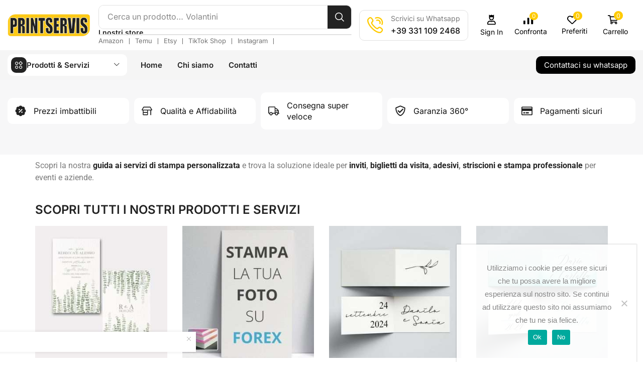

--- FILE ---
content_type: text/html; charset=UTF-8
request_url: https://printservis.it/
body_size: 57867
content:
<!DOCTYPE html>
<html lang="it-IT" prefix="og: https://ogp.me/ns#" >
<head>
<link rel="preload" href="https://printservis.it/wp-includes/js/underscore.min.js" as="script" />
<link rel="preload" href="https://printservis.it/wp-includes/js/jquery/jquery.min.js" as="script" />
<link rel="preload" href="https://printservis.it/wp-includes/js/wp-util.min.js" as="script" />
<link rel="preload" href="https://printservis.it/wp-content/plugins/woocommerce/assets/js/js-cookie/js.cookie.min.js" as="script" />
<link rel="preload" href="https://printservis.it/wp-content/plugins/woocommerce/assets/js/jquery-blockui/jquery.blockUI.min.js" as="script" />
<link rel="preload" href="https://printservis.it/wp-content/plugins/woocommerce/assets/js/frontend/add-to-cart.min.js" as="script" />
<link rel="preload" href="https://stats.wp.com/s-202603.js" as="script" />
<link rel="preload" href="https://printservis.it/wp-content/plugins/woocommerce/assets/js/frontend/add-to-cart-variation.min.js" as="script" />
<link rel="preload" href="https://printservis.it/wp-includes/js/jquery/ui/core.min.js" as="script" />
<link rel="preload" href="https://printservis.it/wp-content/plugins/et-core-plugin/packages/sales-booster/assets/js/scripts.min.js" as="script" />
<link rel="preload" href="https://printservis.it/wp-includes/js/dist/hooks.min.js" as="script" />
<link rel="preload" href="https://printservis.it/wp-includes/js/dist/i18n.min.js" as="script" />
<link rel="preload" href="https://printservis.it/wp-content/cache/wpo-minify/1768553223/assets/wpo-minify-footer-swv1764524798.min.js" as="script" />
<link rel="preload" href="https://printservis.it/wp-content/cache/wpo-minify/1768553223/assets/wpo-minify-footer-contact-form-71764524798.min.js" as="script" />
<link rel="preload" href="https://printservis.it/wp-content/plugins/cookie-notice/js/front.min.js" as="script" />
<link rel="preload" href="https://printservis.it/wp-content/cache/wpo-minify/1768553223/assets/wpo-minify-footer-superpwa-register-sw1768239854.min.js" as="script" />
<link rel="preload" href="https://printservis.it/wp-content/cache/wpo-minify/1768553223/assets/wpo-minify-footer-superpwa_data_analytics_frontend_script1765737164.min.js" as="script" />
<link rel="preload" href="https://printservis.it/wp-includes/js/dist/vendor/wp-polyfill.min.js" as="script" />
<link rel="preload" href="https://printservis.it/wp-content/cache/wpo-minify/1768553223/assets/wpo-minify-footer-woocommerce-analytics-client.min.js" as="script" />
<link rel="preload" href="https://printservis.it/wp-content/themes/xstore/js/general-all.min.js" as="script" />
<link rel="preload" href="https://printservis.it/wp-content/plugins/et-core-plugin/packages/st-woo-swatches/public/js/frontend-script.min.js" as="script" />
<link rel="preload" href="https://printservis.it/wp-content/plugins/elementor/assets/js/webpack.runtime.min.js" as="script" />
<link rel="preload" href="https://printservis.it/wp-content/plugins/elementor/assets/js/frontend-modules.min.js" as="script" />
<link rel="preload" href="https://printservis.it/wp-content/plugins/elementor/assets/js/frontend.min.js" as="script" />
<link rel="preload" href="https://printservis.it/wp-content/themes/xstore/js/elementor-all-widgets.min.js" as="script" />
<link rel="preload" href="https://printservis.it/wp-content/themes/xstore/js/woocommerce-all-scripts.min.js" as="script" />
<link rel="preload" href="https://printservis.it/wp-content/plugins/woocommerce/assets/js/sourcebuster/sourcebuster.min.js" as="script" />
<link rel="preload" href="https://printservis.it/wp-content/plugins/woocommerce/assets/js/frontend/order-attribution.min.js" as="script" />
<link rel="preload" href="https://printservis.it/wp-content/plugins/et-core-plugin/packages/xstore-wishlist/assets/js/script.min.js" as="script" />
<link rel="preload" href="https://printservis.it/wp-content/plugins/et-core-plugin/packages/xstore-compare/assets/js/script.min.js" as="script" />
<link rel="preload" href="https://printservis.it/wp-includes/js/comment-reply.min.js" as="script" />
<link rel="preload" href="https://printservis.it/wp-content/themes/xstore/js/mini-cart.min.js" as="script" />
<link rel="preload" href="https://printservis.it/wp-content/cache/wpo-minify/1768553223/assets/wpo-minify-footer-googlesitekit-events-provider-contact-form-71768283199.min.js" as="script" />
<link rel="preload" href="https://printservis.it/wp-content/plugins/woocommerce/assets/js/frontend/woocommerce.min.js" as="script" />
<link rel="preload" href="https://printservis.it/wp-content/cache/wpo-minify/1768553223/assets/wpo-minify-footer-googlesitekit-events-provider-woocommerce1768283199.min.js" as="script" />
<link rel="preload" href="https://stats.wp.com/e-202603.js" as="script" />
<link rel="preload" href="https://printservis.it/wp-content/themes/xstore/js/modules/swiper.min.js" as="script" />
<link rel="preload" href="https://printservis.it/wp-content/cache/wpo-minify/1768553223/assets/wpo-minify-footer-support-genix-docs-modern1765129598.min.js" as="script" />
<link rel="preload" href="https://printservis.it/wp-content/cache/wpo-minify/1768553223/assets/wpo-minify-footer-impact-utt-script1768297961.min.js" as="script" />
<link rel="preload" href="https://printservis.it/wp-content/cache/wpo-minify/1768553223/assets/wpo-minify-footer-wcpa-front1758114377.min.js" as="script" />
<link rel="preload" href="https://printservis.it/wp-content/plugins/pro-elements/assets/js/webpack-pro.runtime.min.js" as="script" />
<link rel="preload" href="https://printservis.it/wp-content/plugins/pro-elements/assets/js/frontend.min.js" as="script" />
<link rel="preload" href="https://printservis.it/wp-content/plugins/pro-elements/assets/js/elements-handlers.min.js" as="script" />
	<meta charset="UTF-8" />
	<meta name="viewport" content="width=device-width, initial-scale=1.0, maximum-scale=1.0, user-scalable=0"/>
	<!-- Manifest added by SuperPWA - Progressive Web Apps Plugin For WordPress -->
<link rel="manifest" href="/superpwa-manifest.json">
<link rel="prefetch" href="/superpwa-manifest.json">
<meta name="theme-color" content="#fac91f">
<!-- / SuperPWA.com -->
<script>window._wca = window._wca || [];</script>

<!-- Ottimizzazione per i motori di ricerca di Rank Math - https://rankmath.com/ -->
<title>Tipografia Online - Printservis</title>
<meta name="description" content="Scopri la nostra guida ai servizi di stampa personalizzata e trova la soluzione ideale per inviti, biglietti da visita, adesivi, striscioni e stampa"/>
<meta name="robots" content="index, follow, max-snippet:-1, max-video-preview:-1, max-image-preview:large"/>
<link rel="canonical" href="https://printservis.it/" />
<meta property="og:locale" content="it_IT" />
<meta property="og:type" content="website" />
<meta property="og:title" content="Tipografia Online - Printservis" />
<meta property="og:description" content="Scopri la nostra guida ai servizi di stampa personalizzata e trova la soluzione ideale per inviti, biglietti da visita, adesivi, striscioni e stampa" />
<meta property="og:url" content="https://printservis.it/" />
<meta property="og:site_name" content="Printservis" />
<meta property="og:updated_time" content="2026-01-16T08:47:03+00:00" />
<meta property="article:published_time" content="2023-11-06T16:01:36+00:00" />
<meta property="article:modified_time" content="2026-01-16T08:47:03+00:00" />
<meta name="twitter:card" content="summary_large_image" />
<meta name="twitter:title" content="Tipografia Online - Printservis" />
<meta name="twitter:description" content="Scopri la nostra guida ai servizi di stampa personalizzata e trova la soluzione ideale per inviti, biglietti da visita, adesivi, striscioni e stampa" />
<meta name="twitter:label1" content="Scritto da" />
<meta name="twitter:data1" content="admin" />
<meta name="twitter:label2" content="Tempo di lettura" />
<meta name="twitter:data2" content="1 minuto" />
<script type="application/ld+json" class="rank-math-schema-pro">{"@context":"https://schema.org","@graph":[{"@type":"Organization","@id":"https://printservis.it/#organization","name":"Printservis","logo":{"@type":"ImageObject","@id":"https://printservis.it/#logo","url":"https://printservis.it/wp-content/uploads/2025/09/printservis-logo-150x150.webp","contentUrl":"https://printservis.it/wp-content/uploads/2025/09/printservis-logo-150x150.webp","caption":"Printservis","inLanguage":"it-IT"}},{"@type":"WebSite","@id":"https://printservis.it/#website","url":"https://printservis.it","name":"Printservis","publisher":{"@id":"https://printservis.it/#organization"},"inLanguage":"it-IT","potentialAction":{"@type":"SearchAction","target":"https://printservis.it/?s={search_term_string}","query-input":"required name=search_term_string"}},{"@type":"ImageObject","@id":"https://printservis.it/wp-content/uploads/2025/09/61DpIbZpc6L._AC_SL1000_-300x300.jpg","url":"https://printservis.it/wp-content/uploads/2025/09/61DpIbZpc6L._AC_SL1000_-300x300.jpg","width":"200","height":"200","inLanguage":"it-IT"},{"@type":"WebPage","@id":"https://printservis.it/#webpage","url":"https://printservis.it/","name":"Tipografia Online - Printservis","datePublished":"2023-11-06T16:01:36+00:00","dateModified":"2026-01-16T08:47:03+00:00","about":{"@id":"https://printservis.it/#organization"},"isPartOf":{"@id":"https://printservis.it/#website"},"primaryImageOfPage":{"@id":"https://printservis.it/wp-content/uploads/2025/09/61DpIbZpc6L._AC_SL1000_-300x300.jpg"},"inLanguage":"it-IT"},{"@type":"Person","@id":"https://printservis.it/author/admin/","name":"admin","url":"https://printservis.it/author/admin/","image":{"@type":"ImageObject","@id":"https://secure.gravatar.com/avatar/dacdaa70a84e3b338e4d60077964deb67460a2fafa1d7adcfa08ccabc6695db2?s=96&amp;d=mm&amp;r=g","url":"https://secure.gravatar.com/avatar/dacdaa70a84e3b338e4d60077964deb67460a2fafa1d7adcfa08ccabc6695db2?s=96&amp;d=mm&amp;r=g","caption":"admin","inLanguage":"it-IT"},"sameAs":["https://printservis.it"],"worksFor":{"@id":"https://printservis.it/#organization"}},{"@type":"Article","headline":"Tipografia Online - Printservis","datePublished":"2023-11-06T16:01:36+00:00","dateModified":"2026-01-16T08:47:03+00:00","author":{"@id":"https://printservis.it/author/admin/","name":"admin"},"publisher":{"@id":"https://printservis.it/#organization"},"description":"Scopri la nostra guida ai servizi di stampa personalizzata e trova la soluzione ideale per inviti, biglietti da visita, adesivi, striscioni e stampa","name":"Tipografia Online - Printservis","@id":"https://printservis.it/#richSnippet","isPartOf":{"@id":"https://printservis.it/#webpage"},"image":{"@id":"https://printservis.it/wp-content/uploads/2025/09/61DpIbZpc6L._AC_SL1000_-300x300.jpg"},"inLanguage":"it-IT","mainEntityOfPage":{"@id":"https://printservis.it/#webpage"}}]}</script>
<!-- /Rank Math WordPress SEO plugin -->

<link rel='dns-prefetch' href='//stats.wp.com' />
<link rel='dns-prefetch' href='//www.googletagmanager.com' />
<link rel="alternate" type="application/rss+xml" title="Printservis &raquo; Feed" href="https://printservis.it/feed/" />
<link rel="alternate" type="application/rss+xml" title="Printservis &raquo; Feed dei commenti" href="https://printservis.it/comments/feed/" />
<style id='wp-img-auto-sizes-contain-inline-css' type='text/css'>
img:is([sizes=auto i],[sizes^="auto," i]){contain-intrinsic-size:3000px 1500px}
/*# sourceURL=wp-img-auto-sizes-contain-inline-css */
</style>
<style id='classic-theme-styles-inline-css' type='text/css'>
/*! This file is auto-generated */
.wp-block-button__link{color:#fff;background-color:#32373c;border-radius:9999px;box-shadow:none;text-decoration:none;padding:calc(.667em + 2px) calc(1.333em + 2px);font-size:1.125em}.wp-block-file__button{background:#32373c;color:#fff;text-decoration:none}
/*# sourceURL=/wp-includes/css/classic-themes.min.css */
</style>
<style id='jetpack-sharing-buttons-style-inline-css' type='text/css'>
.jetpack-sharing-buttons__services-list{display:flex;flex-direction:row;flex-wrap:wrap;gap:0;list-style-type:none;margin:5px;padding:0}.jetpack-sharing-buttons__services-list.has-small-icon-size{font-size:12px}.jetpack-sharing-buttons__services-list.has-normal-icon-size{font-size:16px}.jetpack-sharing-buttons__services-list.has-large-icon-size{font-size:24px}.jetpack-sharing-buttons__services-list.has-huge-icon-size{font-size:36px}@media print{.jetpack-sharing-buttons__services-list{display:none!important}}.editor-styles-wrapper .wp-block-jetpack-sharing-buttons{gap:0;padding-inline-start:0}ul.jetpack-sharing-buttons__services-list.has-background{padding:1.25em 2.375em}
/*# sourceURL=https://printservis.it/wp-content/plugins/jetpack/_inc/blocks/sharing-buttons/view.css */
</style>
<style id='global-styles-inline-css' type='text/css'>
:root{--wp--preset--aspect-ratio--square: 1;--wp--preset--aspect-ratio--4-3: 4/3;--wp--preset--aspect-ratio--3-4: 3/4;--wp--preset--aspect-ratio--3-2: 3/2;--wp--preset--aspect-ratio--2-3: 2/3;--wp--preset--aspect-ratio--16-9: 16/9;--wp--preset--aspect-ratio--9-16: 9/16;--wp--preset--color--black: #000000;--wp--preset--color--cyan-bluish-gray: #abb8c3;--wp--preset--color--white: #ffffff;--wp--preset--color--pale-pink: #f78da7;--wp--preset--color--vivid-red: #cf2e2e;--wp--preset--color--luminous-vivid-orange: #ff6900;--wp--preset--color--luminous-vivid-amber: #fcb900;--wp--preset--color--light-green-cyan: #7bdcb5;--wp--preset--color--vivid-green-cyan: #00d084;--wp--preset--color--pale-cyan-blue: #8ed1fc;--wp--preset--color--vivid-cyan-blue: #0693e3;--wp--preset--color--vivid-purple: #9b51e0;--wp--preset--gradient--vivid-cyan-blue-to-vivid-purple: linear-gradient(135deg,rgb(6,147,227) 0%,rgb(155,81,224) 100%);--wp--preset--gradient--light-green-cyan-to-vivid-green-cyan: linear-gradient(135deg,rgb(122,220,180) 0%,rgb(0,208,130) 100%);--wp--preset--gradient--luminous-vivid-amber-to-luminous-vivid-orange: linear-gradient(135deg,rgb(252,185,0) 0%,rgb(255,105,0) 100%);--wp--preset--gradient--luminous-vivid-orange-to-vivid-red: linear-gradient(135deg,rgb(255,105,0) 0%,rgb(207,46,46) 100%);--wp--preset--gradient--very-light-gray-to-cyan-bluish-gray: linear-gradient(135deg,rgb(238,238,238) 0%,rgb(169,184,195) 100%);--wp--preset--gradient--cool-to-warm-spectrum: linear-gradient(135deg,rgb(74,234,220) 0%,rgb(151,120,209) 20%,rgb(207,42,186) 40%,rgb(238,44,130) 60%,rgb(251,105,98) 80%,rgb(254,248,76) 100%);--wp--preset--gradient--blush-light-purple: linear-gradient(135deg,rgb(255,206,236) 0%,rgb(152,150,240) 100%);--wp--preset--gradient--blush-bordeaux: linear-gradient(135deg,rgb(254,205,165) 0%,rgb(254,45,45) 50%,rgb(107,0,62) 100%);--wp--preset--gradient--luminous-dusk: linear-gradient(135deg,rgb(255,203,112) 0%,rgb(199,81,192) 50%,rgb(65,88,208) 100%);--wp--preset--gradient--pale-ocean: linear-gradient(135deg,rgb(255,245,203) 0%,rgb(182,227,212) 50%,rgb(51,167,181) 100%);--wp--preset--gradient--electric-grass: linear-gradient(135deg,rgb(202,248,128) 0%,rgb(113,206,126) 100%);--wp--preset--gradient--midnight: linear-gradient(135deg,rgb(2,3,129) 0%,rgb(40,116,252) 100%);--wp--preset--font-size--small: 13px;--wp--preset--font-size--medium: 20px;--wp--preset--font-size--large: 36px;--wp--preset--font-size--x-large: 42px;--wp--preset--spacing--20: 0.44rem;--wp--preset--spacing--30: 0.67rem;--wp--preset--spacing--40: 1rem;--wp--preset--spacing--50: 1.5rem;--wp--preset--spacing--60: 2.25rem;--wp--preset--spacing--70: 3.38rem;--wp--preset--spacing--80: 5.06rem;--wp--preset--shadow--natural: 6px 6px 9px rgba(0, 0, 0, 0.2);--wp--preset--shadow--deep: 12px 12px 50px rgba(0, 0, 0, 0.4);--wp--preset--shadow--sharp: 6px 6px 0px rgba(0, 0, 0, 0.2);--wp--preset--shadow--outlined: 6px 6px 0px -3px rgb(255, 255, 255), 6px 6px rgb(0, 0, 0);--wp--preset--shadow--crisp: 6px 6px 0px rgb(0, 0, 0);}:where(.is-layout-flex){gap: 0.5em;}:where(.is-layout-grid){gap: 0.5em;}body .is-layout-flex{display: flex;}.is-layout-flex{flex-wrap: wrap;align-items: center;}.is-layout-flex > :is(*, div){margin: 0;}body .is-layout-grid{display: grid;}.is-layout-grid > :is(*, div){margin: 0;}:where(.wp-block-columns.is-layout-flex){gap: 2em;}:where(.wp-block-columns.is-layout-grid){gap: 2em;}:where(.wp-block-post-template.is-layout-flex){gap: 1.25em;}:where(.wp-block-post-template.is-layout-grid){gap: 1.25em;}.has-black-color{color: var(--wp--preset--color--black) !important;}.has-cyan-bluish-gray-color{color: var(--wp--preset--color--cyan-bluish-gray) !important;}.has-white-color{color: var(--wp--preset--color--white) !important;}.has-pale-pink-color{color: var(--wp--preset--color--pale-pink) !important;}.has-vivid-red-color{color: var(--wp--preset--color--vivid-red) !important;}.has-luminous-vivid-orange-color{color: var(--wp--preset--color--luminous-vivid-orange) !important;}.has-luminous-vivid-amber-color{color: var(--wp--preset--color--luminous-vivid-amber) !important;}.has-light-green-cyan-color{color: var(--wp--preset--color--light-green-cyan) !important;}.has-vivid-green-cyan-color{color: var(--wp--preset--color--vivid-green-cyan) !important;}.has-pale-cyan-blue-color{color: var(--wp--preset--color--pale-cyan-blue) !important;}.has-vivid-cyan-blue-color{color: var(--wp--preset--color--vivid-cyan-blue) !important;}.has-vivid-purple-color{color: var(--wp--preset--color--vivid-purple) !important;}.has-black-background-color{background-color: var(--wp--preset--color--black) !important;}.has-cyan-bluish-gray-background-color{background-color: var(--wp--preset--color--cyan-bluish-gray) !important;}.has-white-background-color{background-color: var(--wp--preset--color--white) !important;}.has-pale-pink-background-color{background-color: var(--wp--preset--color--pale-pink) !important;}.has-vivid-red-background-color{background-color: var(--wp--preset--color--vivid-red) !important;}.has-luminous-vivid-orange-background-color{background-color: var(--wp--preset--color--luminous-vivid-orange) !important;}.has-luminous-vivid-amber-background-color{background-color: var(--wp--preset--color--luminous-vivid-amber) !important;}.has-light-green-cyan-background-color{background-color: var(--wp--preset--color--light-green-cyan) !important;}.has-vivid-green-cyan-background-color{background-color: var(--wp--preset--color--vivid-green-cyan) !important;}.has-pale-cyan-blue-background-color{background-color: var(--wp--preset--color--pale-cyan-blue) !important;}.has-vivid-cyan-blue-background-color{background-color: var(--wp--preset--color--vivid-cyan-blue) !important;}.has-vivid-purple-background-color{background-color: var(--wp--preset--color--vivid-purple) !important;}.has-black-border-color{border-color: var(--wp--preset--color--black) !important;}.has-cyan-bluish-gray-border-color{border-color: var(--wp--preset--color--cyan-bluish-gray) !important;}.has-white-border-color{border-color: var(--wp--preset--color--white) !important;}.has-pale-pink-border-color{border-color: var(--wp--preset--color--pale-pink) !important;}.has-vivid-red-border-color{border-color: var(--wp--preset--color--vivid-red) !important;}.has-luminous-vivid-orange-border-color{border-color: var(--wp--preset--color--luminous-vivid-orange) !important;}.has-luminous-vivid-amber-border-color{border-color: var(--wp--preset--color--luminous-vivid-amber) !important;}.has-light-green-cyan-border-color{border-color: var(--wp--preset--color--light-green-cyan) !important;}.has-vivid-green-cyan-border-color{border-color: var(--wp--preset--color--vivid-green-cyan) !important;}.has-pale-cyan-blue-border-color{border-color: var(--wp--preset--color--pale-cyan-blue) !important;}.has-vivid-cyan-blue-border-color{border-color: var(--wp--preset--color--vivid-cyan-blue) !important;}.has-vivid-purple-border-color{border-color: var(--wp--preset--color--vivid-purple) !important;}.has-vivid-cyan-blue-to-vivid-purple-gradient-background{background: var(--wp--preset--gradient--vivid-cyan-blue-to-vivid-purple) !important;}.has-light-green-cyan-to-vivid-green-cyan-gradient-background{background: var(--wp--preset--gradient--light-green-cyan-to-vivid-green-cyan) !important;}.has-luminous-vivid-amber-to-luminous-vivid-orange-gradient-background{background: var(--wp--preset--gradient--luminous-vivid-amber-to-luminous-vivid-orange) !important;}.has-luminous-vivid-orange-to-vivid-red-gradient-background{background: var(--wp--preset--gradient--luminous-vivid-orange-to-vivid-red) !important;}.has-very-light-gray-to-cyan-bluish-gray-gradient-background{background: var(--wp--preset--gradient--very-light-gray-to-cyan-bluish-gray) !important;}.has-cool-to-warm-spectrum-gradient-background{background: var(--wp--preset--gradient--cool-to-warm-spectrum) !important;}.has-blush-light-purple-gradient-background{background: var(--wp--preset--gradient--blush-light-purple) !important;}.has-blush-bordeaux-gradient-background{background: var(--wp--preset--gradient--blush-bordeaux) !important;}.has-luminous-dusk-gradient-background{background: var(--wp--preset--gradient--luminous-dusk) !important;}.has-pale-ocean-gradient-background{background: var(--wp--preset--gradient--pale-ocean) !important;}.has-electric-grass-gradient-background{background: var(--wp--preset--gradient--electric-grass) !important;}.has-midnight-gradient-background{background: var(--wp--preset--gradient--midnight) !important;}.has-small-font-size{font-size: var(--wp--preset--font-size--small) !important;}.has-medium-font-size{font-size: var(--wp--preset--font-size--medium) !important;}.has-large-font-size{font-size: var(--wp--preset--font-size--large) !important;}.has-x-large-font-size{font-size: var(--wp--preset--font-size--x-large) !important;}
:where(.wp-block-post-template.is-layout-flex){gap: 1.25em;}:where(.wp-block-post-template.is-layout-grid){gap: 1.25em;}
:where(.wp-block-term-template.is-layout-flex){gap: 1.25em;}:where(.wp-block-term-template.is-layout-grid){gap: 1.25em;}
:where(.wp-block-columns.is-layout-flex){gap: 2em;}:where(.wp-block-columns.is-layout-grid){gap: 2em;}
:root :where(.wp-block-pullquote){font-size: 1.5em;line-height: 1.6;}
/*# sourceURL=global-styles-inline-css */
</style>
<style id='woocommerce-inline-inline-css' type='text/css'>
.woocommerce form .form-row .required { visibility: visible; }
/*# sourceURL=woocommerce-inline-inline-css */
</style>
<style id='xstore-icons-font-inline-css' type='text/css'>
@font-face {
				  font-family: 'xstore-icons';
				  src:
				    url('https://printservis.it/wp-content/themes/xstore/fonts/xstore-icons-bold.ttf') format('truetype'),
				    url('https://printservis.it/wp-content/themes/xstore/fonts/xstore-icons-bold.woff2') format('woff2'),
				    url('https://printservis.it/wp-content/themes/xstore/fonts/xstore-icons-bold.woff') format('woff'),
				    url('https://printservis.it/wp-content/themes/xstore/fonts/xstore-icons-bold.svg#xstore-icons') format('svg');
				  font-weight: normal;
				  font-style: normal;
				  font-display: swap;
				}
/*# sourceURL=xstore-icons-font-inline-css */
</style>
<link rel='stylesheet' id='xstore_sales_booster_css-css' href='https://printservis.it/wp-content/plugins/et-core-plugin/packages/sales-booster/assets/css/styles.css' type='text/css' media='all' />
<link rel='stylesheet' id='wc-points-and-rewards-blocks-integration-css' href='https://printservis.it/wp-content/plugins/woocommerce-points-and-rewards/build/style-index.css' type='text/css' media='all' />
<link rel='stylesheet' id='contact-form-7-css' href='https://printservis.it/wp-content/plugins/contact-form-7/includes/css/styles.css' type='text/css' media='all' />
<link rel='stylesheet' id='cookie-notice-front-css' href='https://printservis.it/wp-content/plugins/cookie-notice/css/front.min.css' type='text/css' media='all' />
<link rel='stylesheet' id='elementor-frontend-css' href='https://printservis.it/wp-content/plugins/elementor/assets/css/frontend.min.css' type='text/css' media='all' />
<link rel='stylesheet' id='widget-image-css' href='https://printservis.it/wp-content/plugins/elementor/assets/css/widget-image.min.css' type='text/css' media='all' />
<link rel='stylesheet' id='etheme-parent-style-css' href='https://printservis.it/wp-content/themes/xstore/xstore.css' type='text/css' media='all' />
<link rel='stylesheet' id='etheme-elementor-all-widgets-style-css' href='https://printservis.it/wp-content/themes/xstore/css/elementor-all-widgets.css' type='text/css' media='all' />
<link rel='stylesheet' id='etheme-general-all-style-css' href='https://printservis.it/wp-content/themes/xstore/css/general-all.css' type='text/css' media='all' />
<link rel='stylesheet' id='etheme-woocommerce-all-style-css' href='https://printservis.it/wp-content/themes/xstore/css/woocommerce-all.css' type='text/css' media='all' />
<link rel='stylesheet' id='widget-heading-css' href='https://printservis.it/wp-content/plugins/elementor/assets/css/widget-heading.min.css' type='text/css' media='all' />
<link rel='stylesheet' id='widget-divider-css' href='https://printservis.it/wp-content/plugins/elementor/assets/css/widget-divider.min.css' type='text/css' media='all' />
<link rel='stylesheet' id='elementor-post-16-css' href='https://printservis.it/wp-content/uploads/elementor/css/post-16.css' type='text/css' media='all' />
<link rel='stylesheet' id='elementor-nav-menu-css' href='https://printservis.it/wp-content/plugins/pro-elements/assets/css/widget-nav-menu.min.css' type='text/css' media='all' />
<link rel='stylesheet' id='elementor-post-18-css' href='https://printservis.it/wp-content/uploads/elementor/css/post-18.css' type='text/css' media='all' />
<link rel='stylesheet' id='elementor-post-4220-css' href='https://printservis.it/wp-content/uploads/elementor/css/post-4220.css' type='text/css' media='all' />
<link rel='stylesheet' id='elementor-post-4217-css' href='https://printservis.it/wp-content/uploads/elementor/css/post-4217.css' type='text/css' media='all' />
<link rel='stylesheet' id='wcpa-frontend-css' href='https://printservis.it/wp-content/plugins/woo-custom-product-addons-pro/assets/css/style_1.css' type='text/css' media='all' />
<link rel='stylesheet' id='etheme-cookie-notice-style-css' href='https://printservis.it/wp-content/themes/xstore/css/cookie-notice.css' type='text/css' media='all' />
<link rel='stylesheet' id='xstore-kirki-styles-css' href='https://printservis.it/wp-content/uploads/xstore/kirki-styles.css' type='text/css' media='all' />
<link rel='stylesheet' id='child-style-css' href='https://printservis.it/wp-content/themes/xstore-child/style.css' type='text/css' media='all' />
<link rel='stylesheet' id='elementor-gf-local-roboto-css' href='https://printservis.it/wp-content/uploads/elementor/google-fonts/css/roboto.css' type='text/css' media='all' />
<link rel='stylesheet' id='elementor-gf-local-robotoslab-css' href='https://printservis.it/wp-content/uploads/elementor/google-fonts/css/robotoslab.css' type='text/css' media='all' />
<link rel='stylesheet' id='elementor-gf-local-inter-css' href='https://printservis.it/wp-content/uploads/elementor/google-fonts/css/inter.css' type='text/css' media='all' />
<link rel='stylesheet' id='support-genix-docs-modern-grid-css' href='https://printservis.it/wp-content/plugins/support-genix/assets/css/docs-modern-grid.css' type='text/css' media='' />
<link rel='stylesheet' id='support-genix-docs-modern-components-css' href='https://printservis.it/wp-content/plugins/support-genix/assets/css/docs-modern-components.css' type='text/css' media='' />
<style id='support-genix-docs-modern-components-inline-css' type='text/css'>

                :root {
                    --sgkb-primary: #3b82f6;
                    --sgkb-primary-rgb: 59, 130, 246;
                    --sgkb-primary-dark: #3575dd;
                    --sgkb-primary-light: #4e8ef6;
                }
            
                .sgkb-container {
                    max-width: 1140px;
                    margin: 0 auto;
                }
                .sgkb-article-body-modern .sgkb-container {
                    max-width: 1140px;
                }
            
                .sgkb-hero-modern,
                .sgkb-category-header-modern,
                .sgkb-article-header-modern {
                    background: linear-gradient(135deg, #3b82f6 0%, #1e40af 100%) !important;
                }
            
                /* Category Icon Background */
                .sgkb-category-icon {
                    background: #3b82f6 !important;
                }

                /* Navigation Indicator */
                .sgkb-nav-indicator {
                    background: #3b82f6 !important;
                }

                /* Table of Contents Links */
                .sgkb-toc-link {
                    color: #6b7280;
                    transition: all 0.2s ease;
                }

                .sgkb-toc-link:hover {
                    color: #3b82f6 !important;
                    border-left-color: #3b82f6 !important;
                }

                .sgkb-toc-link.active {
                    color: #3b82f6 !important;
                    border-left-color: #3b82f6 !important;
                }

                /* Feedback Buttons */
                .sgkb-feedback-btn {
                    transition: all 0.2s ease;
                }

                .sgkb-feedback-btn:hover {
                    border-color: #3b82f6 !important;
                    color: #3b82f6 !important;
                }

                .sgkb-feedback-btn.active {
                    background: #3b82f6 !important;
                    border-color: #3b82f6 !important;
                    color: #ffffff !important;
                }

                /* Links and interactive elements */
                .sgkb-category-card-modern:hover {
                    border-color: #3b82f6;
                    box-shadow: 0 10px 30px rgba(59, 130, 246, 0.15);
                }

                .sgkb-category-view-all {
                    color: #3b82f6;
                }

                .sgkb-category-view-all:hover {
                    background: #3b82f6;
                    color: #ffffff;
                }

                /* Search elements */
                .sgkb-hero-search-modern:focus-within {
                    border-color: #3b82f6;
                    box-shadow: 0 0 0 3px rgba(59, 130, 246, 0.1);
                }

                .sgkb-search-result-item:hover {
                    background: rgba(59, 130, 246, 0.05);
                }

                /* Buttons and CTAs */
                .sgkb-hero-cta {
                    background: #3b82f6;
                }

                .sgkb-hero-cta:hover {
                    background: #3575dd;
                }

                /* Category navigation active indicator */
                .sgkb-category-nav-item.active::before {
                    background: #3b82f6;
                }

                /* Stats cards */
                .sgkb-stat-card-modern svg {
                    color: #3b82f6;
                }

                /* Additional brand color applications */
                .sgkb-category-card-modern .sgkb-category-icon {
                    background: #3b82f6;
                }

                .sgkb-article-tag {
                    background: rgba(59, 130, 246, 0.1);
                    color: #3b82f6;
                }

                .sgkb-article-tag:hover {
                    background: rgba(59, 130, 246, 0.2);
                }

                /* Progress bars and indicators */
                .sgkb-reading-progress {
                    background: #3b82f6;
                }

                /* Category badges */
                .sgkb-category-badge {
                    background: #3b82f6;
                    color: #ffffff;
                }

                /* Active states */
                .sgkb-nav-item.active {
                    color: #3b82f6;
                }

                /* Focus states for accessibility */
                button:focus-visible,
                a:focus-visible {
                    outline-color: #3b82f6;
                }

                /* Related Articles Cards */
                .sgkb-related-card:hover {
                    border-color: #3b82f6 !important;
                    box-shadow: 0 4px 12px rgba(59, 130, 246, 0.15) !important;
                }

                /* Related Articles Read More Link */
                .sgkb-related-readmore {
                    color: #3b82f6 !important;
                    transition: all 0.2s ease;
                }

                .sgkb-related-readmore:hover {
                    color: #326ed1 !important;
                }

                .sgkb-related-readmore svg {
                    color: #3b82f6 !important;
                    transition: transform 0.2s ease;
                }

                .sgkb-related-card:hover .sgkb-related-readmore svg {
                    transform: translateX(4px);
                }
            
/*# sourceURL=support-genix-docs-modern-components-inline-css */
</style>
<link rel='stylesheet' id='support-genix-docs-modern-category-css' href='https://printservis.it/wp-content/plugins/support-genix/assets/css/docs-modern-category.css' type='text/css' media='' />
<link rel='stylesheet' id='support-genix-docs-modern-search-css' href='https://printservis.it/wp-content/plugins/support-genix/assets/css/docs-modern-search.css' type='text/css' media='' />
<script type="text/template" id="tmpl-variation-template">
	<div class="woocommerce-variation-description">{{{ data.variation.variation_description }}}</div>
	<div class="woocommerce-variation-price">{{{ data.variation.price_html }}}</div>
	<div class="woocommerce-variation-availability">{{{ data.variation.availability_html }}}</div>
</script>
<script type="text/template" id="tmpl-unavailable-variation-template">
	<p role="alert">Questo prodotto non è disponibile. Scegli un&#039;altra combinazione.</p>
</script>
<script type="text/javascript" src="https://printservis.it/wp-includes/js/underscore.min.js" id="underscore-js"></script>
<script type="text/javascript" src="https://printservis.it/wp-includes/js/jquery/jquery.min.js" id="jquery-core-js"></script>
<script type="text/javascript" id="wp-util-js-extra">
/* <![CDATA[ */
var _wpUtilSettings = {"ajax":{"url":"/wp-admin/admin-ajax.php"}};
//# sourceURL=wp-util-js-extra
/* ]]> */
</script>
<script type="text/javascript" src="https://printservis.it/wp-includes/js/wp-util.min.js" id="wp-util-js"></script>
<script type="text/javascript" id="WCPAY_ASSETS-js-extra">
/* <![CDATA[ */
var wcpayAssets = {"url":"https://printservis.it/wp-content/plugins/woocommerce-payments/dist/"};
//# sourceURL=WCPAY_ASSETS-js-extra
/* ]]> */
</script>
<script type="text/javascript" id="pushengage-sdk-init-js-after">
/* <![CDATA[ */
console.error("You haven’t finished setting up your site with PushEngage. Please connect your account!!");
//# sourceURL=pushengage-sdk-init-js-after
/* ]]> */
</script>
<script type="text/javascript" src="https://printservis.it/wp-content/plugins/woocommerce/assets/js/js-cookie/js.cookie.min.js" id="wc-js-cookie-js" data-wp-strategy="defer"></script>
<script type="text/javascript" src="https://printservis.it/wp-content/plugins/woocommerce/assets/js/jquery-blockui/jquery.blockUI.min.js" id="wc-jquery-blockui-js" data-wp-strategy="defer"></script>
<script type="text/javascript" id="wc-add-to-cart-js-extra">
/* <![CDATA[ */
var wc_add_to_cart_params = {"ajax_url":"/wp-admin/admin-ajax.php","wc_ajax_url":"/?wc-ajax=%%endpoint%%","i18n_view_cart":"Visualizza carrello","cart_url":"https://printservis.it/cart/","is_cart":"","cart_redirect_after_add":"no"};
//# sourceURL=wc-add-to-cart-js-extra
/* ]]> */
</script>
<script type="text/javascript" src="https://printservis.it/wp-content/plugins/woocommerce/assets/js/frontend/add-to-cart.min.js" id="wc-add-to-cart-js" defer="defer" data-wp-strategy="defer"></script>
<script type="text/javascript" src="https://stats.wp.com/s-202603.js" id="woocommerce-analytics-js" defer="defer" data-wp-strategy="defer"></script>

<!-- Snippet del tag Google (gtag.js) aggiunto da Site Kit -->
<!-- Snippet Google Analytics aggiunto da Site Kit -->
<script type="text/javascript" src="https://www.googletagmanager.com/gtag/js?id=GT-5TGZGQV" id="google_gtagjs-js" async></script>
<script type="text/javascript" id="google_gtagjs-js-after">
/* <![CDATA[ */
window.dataLayer = window.dataLayer || [];function gtag(){dataLayer.push(arguments);}
gtag("set","linker",{"domains":["printservis.it"]});
gtag("js", new Date());
gtag("set", "developer_id.dZTNiMT", true);
gtag("config", "GT-5TGZGQV");
 window._googlesitekit = window._googlesitekit || {}; window._googlesitekit.throttledEvents = []; window._googlesitekit.gtagEvent = (name, data) => { var key = JSON.stringify( { name, data } ); if ( !! window._googlesitekit.throttledEvents[ key ] ) { return; } window._googlesitekit.throttledEvents[ key ] = true; setTimeout( () => { delete window._googlesitekit.throttledEvents[ key ]; }, 5 ); gtag( "event", name, { ...data, event_source: "site-kit" } ); }; 
//# sourceURL=google_gtagjs-js-after
/* ]]> */
</script>
<script type="text/javascript" id="wc-add-to-cart-variation-js-extra">
/* <![CDATA[ */
var wc_add_to_cart_variation_params = {"wc_ajax_url":"/?wc-ajax=%%endpoint%%","i18n_no_matching_variations_text":"Nessun prodotto corrisponde alla tua scelta. Prova con un'altra combinazione.","i18n_make_a_selection_text":"Seleziona le opzioni del prodotto prima di aggiungerlo al carrello.","i18n_unavailable_text":"Questo prodotto non \u00e8 disponibile. Scegli un'altra combinazione.","i18n_reset_alert_text":"La tua selezione \u00e8 stata azzerata. Seleziona le opzioni del prodotto prima di aggiungerlo al carrello."};
//# sourceURL=wc-add-to-cart-variation-js-extra
/* ]]> */
</script>
<script type="text/javascript" src="https://printservis.it/wp-content/plugins/woocommerce/assets/js/frontend/add-to-cart-variation.min.js" id="wc-add-to-cart-variation-js" defer="defer" data-wp-strategy="defer"></script>
<link rel="https://api.w.org/" href="https://printservis.it/wp-json/" /><link rel="alternate" title="JSON" type="application/json" href="https://printservis.it/wp-json/wp/v2/pages/18" /><link rel="EditURI" type="application/rsd+xml" title="RSD" href="https://printservis.it/xmlrpc.php?rsd" />
<meta name="generator" content="WordPress 6.9" />
<link rel='shortlink' href='https://printservis.it/' />
<meta name="generator" content="Site Kit by Google 1.170.0" /><script type='text/javascript'>
(function(a,b,c,d,e,f,g){e['ire_o']=c;e[c]=e[c]||function(){(e[c].a=e[c].a||[]).push(arguments)};f=d.createElement(b);g=d.getElementsByTagName(b)[0];f.async=1;f.src=a;g.parentNode.insertBefore(f,g);})("https://utt.impactcdn.com/A6869676-c113-436b-bb53-e642b86be3ea1.js",'script','ire',document,window);
ire('identify');
</script>
	<style>img#wpstats{display:none}</style>
		<!-- Google site verification - Google for WooCommerce -->
<meta name="google-site-verification" content="0lzU69KpZP56s0Qh-W9pgisOPLl_6Swd3HKXF4wcABg" />
			<link rel="prefetch" as="font" href="https://printservis.it/wp-content/themes/xstore/fonts/xstore-icons-bold.woff?v=9.6" type="font/woff">
					<link rel="prefetch" as="font" href="https://printservis.it/wp-content/themes/xstore/fonts/xstore-icons-bold.woff2?v=9.6" type="font/woff2">
			<noscript><style>.woocommerce-product-gallery{ opacity: 1 !important; }</style></noscript>
	<meta name="generator" content="Elementor 3.34.1; features: e_font_icon_svg, additional_custom_breakpoints; settings: css_print_method-external, google_font-enabled, font_display-swap">

<script>
  document.addEventListener("DOMContentLoaded", function() {
    if ("Notification" in window) {
      Notification.requestPermission().then(function(result) {
        console.log("Stato notifiche:", result);
      });
    }
  });
</script>

			<style>
				.e-con.e-parent:nth-of-type(n+4):not(.e-lazyloaded):not(.e-no-lazyload),
				.e-con.e-parent:nth-of-type(n+4):not(.e-lazyloaded):not(.e-no-lazyload) * {
					background-image: none !important;
				}
				@media screen and (max-height: 1024px) {
					.e-con.e-parent:nth-of-type(n+3):not(.e-lazyloaded):not(.e-no-lazyload),
					.e-con.e-parent:nth-of-type(n+3):not(.e-lazyloaded):not(.e-no-lazyload) * {
						background-image: none !important;
					}
				}
				@media screen and (max-height: 640px) {
					.e-con.e-parent:nth-of-type(n+2):not(.e-lazyloaded):not(.e-no-lazyload),
					.e-con.e-parent:nth-of-type(n+2):not(.e-lazyloaded):not(.e-no-lazyload) * {
						background-image: none !important;
					}
				}
			</style>
			<style>:root{  --wcpasectiontitlesize:14px;   --wcpalabelsize:14px;   --wcpadescsize:13px;   --wcpaerrorsize:13px;   --wcpalabelweight:normal;   --wcpadescweight:normal;   --wcpaborderwidth:1px;   --wcpaborderradius:6px;   --wcpainputheight:45px;   --wcpachecklabelsize:14px;   --wcpacheckborderwidth:1px;   --wcpacheckwidth:20px;   --wcpacheckheight:20px;   --wcpacheckborderradius:4px;   --wcpacheckbuttonradius:5px;   --wcpacheckbuttonborder:2px;   --wcpaqtywidth:100px;   --wcpaqtyheight:45px;   --wcpaqtyradius:6px; }:root{  --wcpasectiontitlecolor:#4A4A4A;   --wcpasectiontitlebg:rgba(238,238,238,0.28);   --wcpalinecolor:#Bebebe;   --wcpabuttoncolor:#3340d3;   --wcpalabelcolor:#424242;   --wcpadesccolor:#797979;   --wcpabordercolor:#c6d0e9;   --wcpabordercolorfocus:#3561f3;   --wcpainputbgcolor:#FFFFFF;   --wcpainputcolor:#5d5d5d;   --wcpachecklabelcolor:#4a4a4a;   --wcpacheckbgcolor:#3340d3;   --wcpacheckbordercolor:#B9CBE3;   --wcpachecktickcolor:#ffffff;   --wcparadiobgcolor:#3340d3;   --wcparadiobordercolor:#B9CBE3;   --wcparadioselbordercolor:#3340d3;   --wcpabuttontextcolor:#ffffff;   --wcpaerrorcolor:#F55050;   --wcpacheckbuttoncolor:#CAE2F9;   --wcpacheckbuttonbordercolor:#EEEEEE;   --wcpacheckbuttonselectioncolor:#CECECE;   --wcpaimageselectionoutline:#3340d3;   --wcpaimagetickbg:#2649FF;   --wcpaimagetickcolor:#FFFFFF;   --wcpaimagetickborder:#FFFFFF;   --wcpaimagemagnifierbg:#2649FF;   --wcpaimagemagnifiercolor:#ffffff;   --wcpaimagemagnifierborder:#FFFFFF;   --wcpaimageselectionshadow:rgba(0,0,0,0.25);   --wcpachecktogglebg:#CAE2F9;   --wcpachecktogglecirclecolor:#FFFFFF;   --wcpachecktogglebgactive:#BADA55;   --wcpaqtybuttoncolor:#EEEEEE;   --wcpaqtybuttonhovercolor:#DDDDDD;   --wcpaqtybuttontextcolor:#424242; }:root{  --wcpaleftlabelwidth:120px; }</style><link rel="icon" href="https://printservis.it/wp-content/uploads/2025/09/cropped-www.printservis.it-5-32x32.png" sizes="32x32" />
<link rel="icon" href="https://printservis.it/wp-content/uploads/2025/09/cropped-www.printservis.it-5-192x192.png" sizes="192x192" />
<link rel="apple-touch-icon" href="https://printservis.it/wp-content/uploads/2025/09/cropped-www.printservis.it-5-180x180.png" />
<meta name="msapplication-TileImage" content="https://printservis.it/wp-content/uploads/2025/09/cropped-www.printservis.it-5-270x270.png" />
		<style type="text/css" id="wp-custom-css">
			.etheme-sticky-cart {
    display: none !important;
    visibility: hidden !important;
}
		</style>
		<style id="kirki-inline-styles"></style><style type="text/css" class="et_custom-css">.btn-checkout:hover,.btn-view-wishlist:hover{opacity:1 !important}body{--progress-active-color:var(--et_active-color)}.onsale{border:1.3px solid #333;border-radius:6px}.et-quick-view-wrapper .st-swatch-preview .type-label{border-radius:10px}.wp-picture,.post-widget-item img{border-radius:10px}article.blog-post,.share-post{margin-bottom:0}.woocommerce-cart .etheme-sales-booster-sticky-panel,.woocommerce-checkout .etheme-sales-booster-sticky-panel,.woocommerce.archive .etheme-sales-booster-sticky-panel{display:none}.swiper-custom-right:not(.et-swiper-elementor-nav),.swiper-custom-left:not(.et-swiper-elementor-nav){background:transparent !important}@media only screen and (max-width:1500px){.swiper-custom-left,.middle-inside .swiper-entry .swiper-button-prev,.middle-inside.swiper-entry .swiper-button-prev{left:-15px}.swiper-custom-right,.middle-inside .swiper-entry .swiper-button-next,.middle-inside.swiper-entry .swiper-button-next{right:-15px}.middle-inbox .swiper-entry .swiper-button-prev,.middle-inbox.swiper-entry .swiper-button-prev{left:8px}.middle-inbox .swiper-entry .swiper-button-next,.middle-inbox.swiper-entry .swiper-button-next{right:8px}.swiper-entry:hover .swiper-custom-left,.middle-inside .swiper-entry:hover .swiper-button-prev,.middle-inside.swiper-entry:hover .swiper-button-prev{left:-5px}.swiper-entry:hover .swiper-custom-right,.middle-inside .swiper-entry:hover .swiper-button-next,.middle-inside.swiper-entry:hover .swiper-button-next{right:-5px}.middle-inbox .swiper-entry:hover .swiper-button-prev,.middle-inbox.swiper-entry:hover .swiper-button-prev{left:5px}.middle-inbox .swiper-entry:hover .swiper-button-next,.middle-inbox.swiper-entry:hover .swiper-button-next{right:5px}}.header-main-menu2.et_element-top-level .menu{margin-right:-5px;margin-left:-5px}@media only screen and (max-width:1250px){.header-wrapper,.site-header-vertical{display:none}}@media only screen and (min-width:1251px){.mobile-header-wrapper{display:none}}.swiper-container{width:auto}.content-product .product-content-image img,.category-grid img,.categoriesCarousel .category-grid img{width:100%}.etheme-elementor-slider:not(.swiper-container-initialized,.swiper-initialized) .swiper-slide{max-width:calc(100% / var(--slides-per-view,4))}.etheme-elementor-slider[data-animation]:not(.swiper-container-initialized,.swiper-initialized,[data-animation=slide],[data-animation=coverflow]) .swiper-slide{max-width:100%}body:not([data-elementor-device-mode]) .etheme-elementor-off-canvas__container{transition:none;opacity:0;visibility:hidden;position:fixed}</style></head>
<body class="home wp-singular page-template-default page page-id-18 wp-custom-logo wp-theme-xstore wp-child-theme-xstore-child theme-xstore cookies-not-set woocommerce-no-js et_cart-type-2  et-preloader-off et-catalog-off et-enable-swatch elementor-default elementor-kit-16 elementor-page elementor-page-18" data-mode="light">

    <div class="template-container">

        <div class="template-content">
    <div class="page-wrapper">
    		<header data-elementor-type="header" data-elementor-id="4220" class="elementor elementor-4220 elementor-location-header" data-elementor-post-type="elementor_library">
			<div class="etheme-elementor-header-sticky elementor-element elementor-element-4a9ee82b etheme-elementor-header-sticky e-flex e-con-boxed e-con e-parent" data-id="4a9ee82b" data-element_type="container" data-settings="{&quot;background_background&quot;:&quot;classic&quot;,&quot;etheme_header_sticky&quot;:&quot;sticky&quot;,&quot;etheme_header_sticky_on&quot;:[&quot;tablet&quot;,&quot;mobile&quot;],&quot;etheme_header_sticky_type&quot;:&quot;custom&quot;,&quot;etheme_header_sticky_offset&quot;:{&quot;unit&quot;:&quot;px&quot;,&quot;size&quot;:&quot;&quot;,&quot;sizes&quot;:[]},&quot;etheme_header_sticky_offset_tablet&quot;:{&quot;unit&quot;:&quot;px&quot;,&quot;size&quot;:&quot;&quot;,&quot;sizes&quot;:[]},&quot;etheme_header_sticky_offset_mobile&quot;:{&quot;unit&quot;:&quot;px&quot;,&quot;size&quot;:&quot;&quot;,&quot;sizes&quot;:[]}}">
					<div class="e-con-inner">
				<div class="elementor-element elementor-element-75ecb08c etheme-elementor-widget-loaded elementor-widget elementor-widget-theme-etheme_site-logo elementor-widget-image" data-id="75ecb08c" data-element_type="widget" data-widget_type="theme-etheme_site-logo.default">
											<a href="https://printservis.it">
			<img fetchpriority="high" width="500" height="200" src="https://printservis.it/wp-content/uploads/2025/09/printservis-logo.webp" class="attachment-full size-full wp-image-8367" alt="" srcset="https://printservis.it/wp-content/uploads/2025/09/printservis-logo.webp 500w, https://printservis.it/wp-content/uploads/2025/09/printservis-logo-300x120.webp 300w, https://printservis.it/wp-content/uploads/2025/09/printservis-logo-1x1.webp 1w, https://printservis.it/wp-content/uploads/2025/09/printservis-logo-10x4.webp 10w" sizes="(max-width: 500px) 100vw, 500px" />				</a>
											</div>
		<div class="elementor-element elementor-element-30ad8563 e-flex e-con-boxed e-con e-child" data-id="30ad8563" data-element_type="container">
					<div class="e-con-inner">
				<div class="elementor-element elementor-element-8d9d85b etheme-elementor-widget-loaded elementor-widget elementor-widget-theme-etheme_ajax_search" data-id="8d9d85b" data-element_type="widget" data-settings="{&quot;animated_placeholder_text&quot;:&quot;Adesivi\nInviti\nBiglietti da Visita\nVolantini\nStampa Foto&quot;,&quot;trending_searches_list&quot;:&quot;Biglietti da visita, Adesivi, Stampa Foto&quot;,&quot;animated_placeholder&quot;:&quot;yes&quot;,&quot;ajax_search&quot;:&quot;yes&quot;,&quot;min_chars&quot;:{&quot;unit&quot;:&quot;px&quot;,&quot;size&quot;:&quot;&quot;,&quot;sizes&quot;:[]},&quot;post_types&quot;:[&quot;product&quot;,&quot;post&quot;],&quot;ajax_search_results_heading_type&quot;:&quot;headings&quot;,&quot;posts_per_page&quot;:{&quot;unit&quot;:&quot;px&quot;,&quot;size&quot;:&quot;&quot;,&quot;sizes&quot;:[]},&quot;post_limit&quot;:{&quot;unit&quot;:&quot;px&quot;,&quot;size&quot;:5,&quot;sizes&quot;:[]},&quot;product_stock&quot;:&quot;yes&quot;,&quot;product_category&quot;:&quot;yes&quot;,&quot;product_price&quot;:&quot;yes&quot;,&quot;global_post_type_image&quot;:&quot;yes&quot;,&quot;global_post_type_date&quot;:&quot;yes&quot;,&quot;post_type_content_mobile&quot;:[&quot;image&quot;,&quot;title&quot;,&quot;product_price&quot;],&quot;trending_searches&quot;:&quot;yes&quot;,&quot;trending_searches_limit&quot;:{&quot;unit&quot;:&quot;px&quot;,&quot;size&quot;:5,&quot;sizes&quot;:[]},&quot;results_max_height&quot;:{&quot;unit&quot;:&quot;px&quot;,&quot;size&quot;:500,&quot;sizes&quot;:[]}}" data-widget_type="theme-etheme_ajax_search.default">
				<div class="elementor-widget-container">
					
        <form class="etheme-search-form" role="search" action="https://printservis.it" method="get" type="inline">
                        <div class="etheme-search-input-form-wrapper">

                
                <div class="etheme-search-input-wrapper">

                    
        <span class="etheme-search-form-input etheme-search-input-placeholder">
            <span class="etheme-search-placeholder">
                Cerca un prodotto…            </span>
            
            <span class="etheme-search-placeholder-text etheme-search-placeholder-text-active">Adesivi</span><span class="etheme-search-placeholder-text ">Inviti</span><span class="etheme-search-placeholder-text ">Biglietti&nbsp;da&nbsp;Visita</span><span class="etheme-search-placeholder-text ">Volantini</span><span class="etheme-search-placeholder-text ">Stampa&nbsp;Foto</span>        </span>
        
                    <input class="etheme-search-form-input" type="search" name="s" title="Cerca" value="" placeholder="">

                                            <input type="hidden" name="et_search" value="true">
                    
                    

	                
                    <input type="hidden" name="post_type" value="product">

                                            <span class="etheme-search-form-clear">
                            <svg xmlns="http://www.w3.org/2000/svg" width=".7em" height=".7em" viewBox="0 0 24 24" fill="currentColor"><path d="M13.056 12l10.728-10.704c0.144-0.144 0.216-0.336 0.216-0.552 0-0.192-0.072-0.384-0.216-0.528-0.144-0.12-0.336-0.216-0.528-0.216 0 0 0 0 0 0-0.192 0-0.408 0.072-0.528 0.216l-10.728 10.728-10.704-10.728c-0.288-0.288-0.768-0.288-1.056 0-0.168 0.144-0.24 0.336-0.24 0.528 0 0.216 0.072 0.408 0.216 0.552l10.728 10.704-10.728 10.704c-0.144 0.144-0.216 0.336-0.216 0.552s0.072 0.384 0.216 0.528c0.288 0.288 0.768 0.288 1.056 0l10.728-10.728 10.704 10.704c0.144 0.144 0.336 0.216 0.528 0.216s0.384-0.072 0.528-0.216c0.144-0.144 0.216-0.336 0.216-0.528s-0.072-0.384-0.216-0.528l-10.704-10.704z"></path></svg>
                        </span>
                    
                </div>

                <div class="etheme-search-form-button-wrapper">

                    <button class="etheme-search-form-submit" type="submit" title="Cerca" aria-label="Cerca">

                        			<i aria-hidden="true" class="et-icon et-zoom"></i><span class="elementor-screen-only">Cerca</span>
                    </button>
                </div>

            </div>
                        <div class="etheme-search-ajax-results">        <div class="etheme-search-trending-searches-wrapper hidden">
            <h3 class="etheme-search-trending-searches-heading etheme-search-form-title">
                Consigliato per voi                <span class="etheme-search-trending-searches-refresh"></span>
            </h3>

            <div class="etheme-search-trending-searches"></div>
        </div>
        </div>
        </form>
        				</div>
				</div>
				<div class="elementor-element elementor-element-bce2693 etheme-elementor-widget-loaded elementor-widget elementor-widget-heading" data-id="bce2693" data-element_type="widget" data-widget_type="heading.default">
					<h5 class="elementor-heading-title elementor-size-default">I nostri store</h5>				</div>
				<div class="elementor-element elementor-element-3513df55 etheme-elementor-nav-menu__align-left elementor-hidden-tablet elementor-hidden-mobile etheme-elementor-menu etheme-elementor-widget-loaded elementor-widget elementor-widget-theme-etheme_nav_menu" data-id="3513df55" data-element_type="widget" data-widget_type="theme-etheme_nav_menu.default">
				<div class="elementor-widget-container">
					        <nav class="etheme-elementor-nav-menu--main" aria-label="Menu">

        <ul id="menu-1-3513df55" class="etheme-elementor-nav-menu dropdowns-right horizontal"><li id="menu-item-4190" class="menu-item menu-item-type-custom menu-item-object-custom menu-item-4190 item-level-0 item-design-dropdown"><a href="https://www.amazon.it/stores/Printservis" class="item-link etheme-elementor-nav-menu-item etheme-elementor-nav-menu-item-parent"><span class="elementor-item">Amazon</span></a></li>
        <li class="etheme-elementor-nav-menu-item-separator-wrapper">
            <span class="etheme-elementor-nav-menu-item-separator etheme-elementor-nav-menu-item etheme-elementor-nav-menu-item-parent etheme-elementor-nav-menu-item-icon">
            &#10072;        </span>
    </li>
        <li id="menu-item-4191" class="menu-item menu-item-type-custom menu-item-object-custom menu-item-4191 item-level-0 item-design-dropdown"><a href="https://www.temu.com/mall.html?_bg_fs=1&amp;mall_id=670702093364619&amp;goods_id=603938082375282&amp;sticky_type=3&amp;refer_page_name=bgn_verification&amp;refer_page_id=10017_1758636015749_weozhbjiob&amp;refer_page_sn=10017&amp;_x_sessn_id=jd1ah2qdg8" class="item-link etheme-elementor-nav-menu-item etheme-elementor-nav-menu-item-parent"><span class="elementor-item">Temu</span></a></li>
        <li class="etheme-elementor-nav-menu-item-separator-wrapper">
            <span class="etheme-elementor-nav-menu-item-separator etheme-elementor-nav-menu-item etheme-elementor-nav-menu-item-parent etheme-elementor-nav-menu-item-icon">
            &#10072;        </span>
    </li>
        <li id="menu-item-4205" class="menu-item menu-item-type-custom menu-item-object-custom menu-item-4205 item-level-0 item-design-dropdown"><a href="https://www.etsy.com/shop/PRINTSERVIS" class="item-link etheme-elementor-nav-menu-item etheme-elementor-nav-menu-item-parent"><span class="elementor-item">Etsy</span></a></li>
        <li class="etheme-elementor-nav-menu-item-separator-wrapper">
            <span class="etheme-elementor-nav-menu-item-separator etheme-elementor-nav-menu-item etheme-elementor-nav-menu-item-parent etheme-elementor-nav-menu-item-icon">
            &#10072;        </span>
    </li>
        <li id="menu-item-4204" class="menu-item menu-item-type-custom menu-item-object-custom menu-item-4204 item-level-0 item-design-dropdown"><a class="item-link etheme-elementor-nav-menu-item etheme-elementor-nav-menu-item-parent"><span class="elementor-item">TikTok Shop</span></a></li>
        <li class="etheme-elementor-nav-menu-item-separator-wrapper">
            <span class="etheme-elementor-nav-menu-item-separator etheme-elementor-nav-menu-item etheme-elementor-nav-menu-item-parent etheme-elementor-nav-menu-item-icon">
            &#10072;        </span>
    </li>
        <li id="menu-item-4206" class="menu-item menu-item-type-custom menu-item-object-custom menu-item-4206 item-level-0 item-design-dropdown columns-2"><a href="https://www.instagram.com/printservis.it/" class="item-link etheme-elementor-nav-menu-item etheme-elementor-nav-menu-item-parent"><span class="elementor-item">Instagram</span></a></li>
        <li class="etheme-elementor-nav-menu-item-separator-wrapper">
            <span class="etheme-elementor-nav-menu-item-separator etheme-elementor-nav-menu-item etheme-elementor-nav-menu-item-parent etheme-elementor-nav-menu-item-icon">
            &#10072;        </span>
    </li>
        </ul>
        </nav>
        				</div>
				</div>
					</div>
				</div>
				<div class="elementor-element elementor-element-40aed12c elementor-align-left elementor-hidden-tablet elementor-hidden-mobile etheme-elementor-widget-loaded elementor-widget elementor-widget-etheme_icon_box" data-id="40aed12c" data-element_type="widget" data-settings="{&quot;icon_type&quot;:&quot;icon&quot;}" data-widget_type="etheme_icon_box.default">
				<div class="elementor-widget-container">
								<div class="etheme-icon-box etheme-icon-box-icon-position-left">
        
                            
                <div class="etheme-icon-box-icon etheme-icon-box-icon-type-icon">
        
                <i aria-hidden="true" class="et-icon et-phone-call"></i>        
                </div>
            
                <div class="etheme-icon-box-content">
		
                                        
                                            <h3 class="etheme-icon-box-title">
                            <span>Scrivici su Whatsapp </span>
                        </h3>
                    		
                                            <p class="etheme-icon-box-description">
                            +39 331 109 2468                        </p>
                    
                            
                </div>
			</div>
						</div>
				</div>
				<div class="elementor-element elementor-element-2c9218f0 elementor-widget__width-auto etheme-elementor-off-canvas-toggle-content etheme-elementor-off-canvas-right etheme-elementor-off-canvas etheme-elementor-off-canvas-design-separated etheme-elementor-widget-loaded elementor-widget elementor-widget-theme-etheme_account" data-id="2c9218f0" data-element_type="widget" data-settings="{&quot;off_canvas_toggle_type&quot;:&quot;click&quot;}" data-widget_type="theme-etheme_account.default">
				<div class="elementor-widget-container">
					        <div class="etheme-elementor-off-canvas__wrapper">
            <div class="etheme-elementor-off-canvas__toggle_wrapper">
                                <div class="etheme-elementor-off-canvas__container elementor-lightbox" aria-hidden="false">
                    <div class="etheme-elementor-off-canvas__main" aria-hidden="false">
                                                    <div class="etheme-elementor-off-canvas__close-button outside">
                                <svg xmlns="http://www.w3.org/2000/svg" width="1em" height="1em" fill="currentColor"
                                     viewBox="0 0 24 24">
                                    <path d="M13.056 12l10.728-10.704c0.144-0.144 0.216-0.336 0.216-0.552 0-0.192-0.072-0.384-0.216-0.528-0.144-0.12-0.336-0.216-0.528-0.216 0 0 0 0 0 0-0.192 0-0.408 0.072-0.528 0.216l-10.728 10.728-10.704-10.728c-0.288-0.288-0.768-0.288-1.056 0-0.168 0.144-0.24 0.336-0.24 0.528 0 0.216 0.072 0.408 0.216 0.552l10.728 10.704-10.728 10.704c-0.144 0.144-0.216 0.336-0.216 0.552s0.072 0.384 0.216 0.528c0.288 0.288 0.768 0.288 1.056 0l10.728-10.728 10.704 10.704c0.144 0.144 0.336 0.216 0.528 0.216s0.384-0.072 0.528-0.216c0.144-0.144 0.216-0.336 0.216-0.528s-0.072-0.384-0.216-0.528l-10.704-10.704z"></path>
                                </svg>
                            </div>
                                                    <div class="etheme-elementor-off-canvas_content-head">
                                        <a href="https://printservis.it/my-account/" class="flex justify-content-center flex-wrap align-items-center">
                        <span class="etheme-elementor-off-canvas_content-head-icon text-center">
                <svg xmlns="http://www.w3.org/2000/svg" width="17" height="20" viewBox="0 0 17 20" fill="none"><path d="M11.74 9.63449C10.8177 10.5567 9.69606 11.0179 8.375 11.0179C7.05394 11.0179 5.91983 10.5567 4.97266 9.63449C4.05041 8.68731 3.58929 7.5532 3.58929 6.23214V0.25L5.98214 1.44643L8.375 0.25L10.7679 1.44643L13.1607 0.25V6.23214C13.1607 7.5532 12.6871 8.68731 11.74 9.63449ZM5.38393 5.03571V6.23214C5.38393 7.05469 5.67057 7.76507 6.24386 8.36328C6.84208 8.93657 7.55246 9.22321 8.375 9.22321C9.19755 9.22321 9.89546 8.93657 10.4688 8.36328C11.067 7.76507 11.3661 7.05469 11.3661 6.23214V5.03571H5.38393ZM11.74 11.6161C13.1109 11.6161 14.2824 12.1146 15.2545 13.1116C16.2515 14.0837 16.75 15.2552 16.75 16.6261V17.5982C16.75 18.0967 16.5755 18.5205 16.2266 18.8694C15.8776 19.2184 15.4539 19.3929 14.9554 19.3929H1.79464C1.29613 19.3929 0.872396 19.2184 0.523438 18.8694C0.174479 18.5205 0 18.0967 0 17.5982V16.6261C0 15.2552 0.486049 14.0837 1.45815 13.1116C2.45517 12.1146 3.63914 11.6161 5.01004 11.6161C5.38393 11.6161 5.7952 11.6908 6.24386 11.8404C6.94178 12.0897 7.65216 12.2143 8.375 12.2143C9.09784 12.2143 9.80822 12.0897 10.5061 11.8404C10.9548 11.6908 11.3661 11.6161 11.74 11.6161ZM14.9554 17.5982V16.6261C14.9554 15.7537 14.6313 15.006 13.9833 14.3828C13.3601 13.7347 12.6124 13.4107 11.74 13.4107C11.5655 13.4107 11.3536 13.4606 11.1044 13.5603C10.232 13.8594 9.32217 14.0089 8.375 14.0089C7.42783 14.0089 6.51804 13.8594 5.64565 13.5603C5.39639 13.4606 5.18452 13.4107 5.01004 13.4107C4.13765 13.4107 3.37742 13.7347 2.72935 14.3828C2.10621 15.006 1.79464 15.7537 1.79464 16.6261V17.5982H14.9554Z" fill="black"></path></svg>                            </span>
        
                            <span class="etheme-elementor-off-canvas_content-head-label">
                    Sign In                </span>
                    </a>
                                    </div>
                                                <div class="etheme-elementor-off-canvas_content">
                            <div class="et_b-tabs-wrapper">            <div class="et_b-tabs">
                        <span class="et-tab active" data-tab="login">
                            Accedi                        </span>
                <span class="et-tab" data-tab="register">
                            Registrati                        </span>
            </div>
            <form data-tab-name="login" autocomplete="off" method="post" class="woocommerce-form et_b-tab-content active woocommerce-form-login login" action="https://printservis.it/my-account/"  >

	
	
	<p class="woocommerce-form-row woocommerce-form-row--wide form-row form-row-wide">
		<label for="username">Username o email <span class="required" aria-hidden="true">*</span><span class="screen-reader-text">Richiesto</span></label>
		<input type="text" class="input-text" name="username" required aria-required="true" id="username" value=""/>
	</p>
	<p class="woocommerce-form-row woocommerce-form-row--wide form-row form-row-wide">
		<label for="password">Password <span class="required" aria-hidden="true">*</span><span class="screen-reader-text">Richiesto</span></label>
		<input class="input-text woocommerce-Input" type="password" name="password" required aria-required="true" id="password" />
	</p>
	<div class="clear"></div>

	
	<p class="form-row form-row-wide flex justify-content-between align-center lost_password flex-wrap">
		<label class="woocommerce-form__label woocommerce-form__label-for-checkbox woocommerce-form-login__rememberme">
			<input class="woocommerce-form__input woocommerce-form__input-checkbox" name="rememberme" type="checkbox" id="rememberme" value="forever" /> <span>Ricordami</span>
		</label>
        	</p>
	<p class="woocommerce-form-row woocommerce-form-row--wide form-row form-row-wide">
		<input type="hidden" id="woocommerce-login-nonce" name="woocommerce-login-nonce" value="d1b9021f20" /><input type="hidden" name="_wp_http_referer" value="/" />		<input type="hidden" name="redirect" value="https://printservis.it/my-account/" />
		<button type="submit" class="button" name="login" value="Accedi">Accedi</button>
	</p>
            <p class="text-center m0">
            <a href="https://printservis.it/my-account/lost-password/">Password dimenticata?</a>
        </p>
    
	<div class="clear"></div>

	
</form>
                                            <form method="post" autocomplete="off"
                              class="woocommerce-form woocommerce-form-register et_b-tab-content register"
                              data-tab-name="register"                              action="https://printservis.it/my-account/?account-active-tab=register">

                            
                            
                            <p class="woocommerce-form-row woocommerce-form-row--wide form-row-wide">
                                <label for="reg_email">Indirizzo email                                    &nbsp;<span class="required">*</span></label>
                                <input type="email" class="woocommerce-Input woocommerce-Input--text input-text"
                                       name="email" id="reg_email" autocomplete="email"
                                       value=""/>                            </p>

                            
                                <p>Verrà inviata una password al tuo indirizzo email.</p>

                            
                            <wc-order-attribution-inputs></wc-order-attribution-inputs><div class="woocommerce-privacy-policy-text"><p>I tuoi dati personali verranno utilizzati per supportare la tua esperienza su questo sito web, per gestire l'accesso al tuo account e per altri scopi descritti nella nostra <a href="https://printservis.it/?page_id=3" class="woocommerce-privacy-policy-link" target="_blank">privacy policy</a>.</p>
</div>
                            <p class="woocommerce-FormRow">
                                <input type="hidden" id="woocommerce-register-nonce" name="woocommerce-register-nonce" value="55ff34df14" />                                <input type="hidden" name="_wp_http_referer"
                                       value="https://printservis.it/my-account/">
                                <button type="submit" class="woocommerce-Button button" name="register"
                                        value="Registrati">Registrati</button>
                            </p>

                                    <div class="sales-booster-account-loyalty-program">
            <h4>Sign up today and you will be able to:</h4>            <ul>
                <li><span class="et_b-icon et-icon et-tick"></span><span>Quick checkout for a seamless shopping experience</span></li><li><span class="et_b-icon et-icon et-tick"></span><span>Stay up-to-date with order tracking</span></li><li><span class="et_b-icon et-icon et-tick"></span><span>Simplify record keeping with purchase history</span></li>            </ul>
        </div>
        
                        </form>

                        </div>                        </div>
                                            </div>
                </div>
                                <div class="etheme-elementor-off-canvas__toggle elementor-button-wrapper">
                            <div class="elementor-button-wrapper">
            <a class="elementor-button elementor-button-link etheme-elementor-off-canvas__toggle_button" href="https://printservis.it/my-account/" role="button" aria-expanded="false" data-e-disable-page-transition="true" aria-label="Sign In">
                <span class="elementor-button-content-wrapper flex-wrap">
                                <span class="elementor-button-icon">
                <svg xmlns="http://www.w3.org/2000/svg" width="17" height="20" viewBox="0 0 17 20" fill="none"><path d="M11.74 9.63449C10.8177 10.5567 9.69606 11.0179 8.375 11.0179C7.05394 11.0179 5.91983 10.5567 4.97266 9.63449C4.05041 8.68731 3.58929 7.5532 3.58929 6.23214V0.25L5.98214 1.44643L8.375 0.25L10.7679 1.44643L13.1607 0.25V6.23214C13.1607 7.5532 12.6871 8.68731 11.74 9.63449ZM5.38393 5.03571V6.23214C5.38393 7.05469 5.67057 7.76507 6.24386 8.36328C6.84208 8.93657 7.55246 9.22321 8.375 9.22321C9.19755 9.22321 9.89546 8.93657 10.4688 8.36328C11.067 7.76507 11.3661 7.05469 11.3661 6.23214V5.03571H5.38393ZM11.74 11.6161C13.1109 11.6161 14.2824 12.1146 15.2545 13.1116C16.2515 14.0837 16.75 15.2552 16.75 16.6261V17.5982C16.75 18.0967 16.5755 18.5205 16.2266 18.8694C15.8776 19.2184 15.4539 19.3929 14.9554 19.3929H1.79464C1.29613 19.3929 0.872396 19.2184 0.523438 18.8694C0.174479 18.5205 0 18.0967 0 17.5982V16.6261C0 15.2552 0.486049 14.0837 1.45815 13.1116C2.45517 12.1146 3.63914 11.6161 5.01004 11.6161C5.38393 11.6161 5.7952 11.6908 6.24386 11.8404C6.94178 12.0897 7.65216 12.2143 8.375 12.2143C9.09784 12.2143 9.80822 12.0897 10.5061 11.8404C10.9548 11.6908 11.3661 11.6161 11.74 11.6161ZM14.9554 17.5982V16.6261C14.9554 15.7537 14.6313 15.006 13.9833 14.3828C13.3601 13.7347 12.6124 13.4107 11.74 13.4107C11.5655 13.4107 11.3536 13.4606 11.1044 13.5603C10.232 13.8594 9.32217 14.0089 8.375 14.0089C7.42783 14.0089 6.51804 13.8594 5.64565 13.5603C5.39639 13.4606 5.18452 13.4107 5.01004 13.4107C4.13765 13.4107 3.37742 13.7347 2.72935 14.3828C2.10621 15.006 1.79464 15.7537 1.79464 16.6261V17.5982H14.9554Z" fill="black"></path></svg>                            </span>
                    <span class="button-text full-width elementor-hidden-tablet elementor-hidden-mobile">
                Sign In            </span>
        
                        </span>
            </a>
        </div>
                        </div>

            </div>
        </div>
        				</div>
				</div>
				<div class="elementor-element elementor-element-7e540246 elementor-widget__width-auto etheme-elementor-off-canvas-toggle-content etheme-elementor-off-canvas-zero-quantity-yes etheme-elementor-off-canvas__toggle-qty-top etheme-elementor-off-canvas-right etheme-elementor-off-canvas etheme-elementor-off-canvas-design-separated etheme-elementor-widget-loaded elementor-widget elementor-widget-theme-etheme_compare" data-id="7e540246" data-element_type="widget" data-settings="{&quot;off_canvas_toggle_type&quot;:&quot;click&quot;}" data-widget_type="theme-etheme_compare.default">
				<div class="elementor-widget-container">
					        <div class="etheme-elementor-off-canvas__wrapper">
            <div class="etheme-elementor-off-canvas__toggle_wrapper">
                                <div class="etheme-elementor-off-canvas__container elementor-lightbox" aria-hidden="false">
                    <div class="etheme-elementor-off-canvas__main" aria-hidden="false">
                                                    <div class="etheme-elementor-off-canvas__close-button outside">
                                <svg xmlns="http://www.w3.org/2000/svg" width="1em" height="1em" fill="currentColor"
                                     viewBox="0 0 24 24">
                                    <path d="M13.056 12l10.728-10.704c0.144-0.144 0.216-0.336 0.216-0.552 0-0.192-0.072-0.384-0.216-0.528-0.144-0.12-0.336-0.216-0.528-0.216 0 0 0 0 0 0-0.192 0-0.408 0.072-0.528 0.216l-10.728 10.728-10.704-10.728c-0.288-0.288-0.768-0.288-1.056 0-0.168 0.144-0.24 0.336-0.24 0.528 0 0.216 0.072 0.408 0.216 0.552l10.728 10.704-10.728 10.704c-0.144 0.144-0.216 0.336-0.216 0.552s0.072 0.384 0.216 0.528c0.288 0.288 0.768 0.288 1.056 0l10.728-10.728 10.704 10.704c0.144 0.144 0.336 0.216 0.528 0.216s0.384-0.072 0.528-0.216c0.144-0.144 0.216-0.336 0.216-0.528s-0.072-0.384-0.216-0.528l-10.704-10.704z"></path>
                                </svg>
                            </div>
                                                    <div class="etheme-elementor-off-canvas_content-head">
                                        <a href="https://printservis.it/my-account/?et-compare-page" class="flex justify-content-center flex-wrap align-items-center">
                        <span class="etheme-elementor-off-canvas_content-head-icon text-center">
                <svg xmlns="http://www.w3.org/2000/svg" width="18" height="18" viewBox="0 0 18 18" fill="none"><path d="M9.4875 5.175C9.73906 5.175 9.93672 5.26484 10.0805 5.44453C10.2602 5.58828 10.35 5.78594 10.35 6.0375V16.3875C10.35 16.6391 10.2602 16.8367 10.0805 16.9805C9.93672 17.1602 9.73906 17.25 9.4875 17.25H7.7625C7.51094 17.25 7.29531 17.1602 7.11562 16.9805C6.97188 16.8367 6.9 16.6391 6.9 16.3875V6.0375C6.9 5.78594 6.97188 5.58828 7.11562 5.44453C7.29531 5.26484 7.51094 5.175 7.7625 5.175H9.4875ZM2.5875 10.35C2.83906 10.35 3.03672 10.4398 3.18047 10.6195C3.36016 10.7633 3.45 10.9609 3.45 11.2125V16.3875C3.45 16.6391 3.36016 16.8367 3.18047 16.9805C3.03672 17.1602 2.83906 17.25 2.5875 17.25H0.8625C0.610937 17.25 0.395312 17.1602 0.215625 16.9805C0.071875 16.8367 0 16.6391 0 16.3875V11.2125C0 10.9609 0.071875 10.7633 0.215625 10.6195C0.395312 10.4398 0.610937 10.35 0.8625 10.35H2.5875ZM16.3875 0C16.6391 0 16.8367 0.0898438 16.9805 0.269531C17.1602 0.413281 17.25 0.610937 17.25 0.8625V16.3875C17.25 16.6391 17.1602 16.8367 16.9805 16.9805C16.8367 17.1602 16.6391 17.25 16.3875 17.25H14.6625C14.4109 17.25 14.1953 17.1602 14.0156 16.9805C13.8719 16.8367 13.8 16.6391 13.8 16.3875V0.8625C13.8 0.610937 13.8719 0.413281 14.0156 0.269531C14.1953 0.0898438 14.4109 0 14.6625 0H16.3875Z" fill="black"></path></svg>                            </span>
        
                            <span class="etheme-elementor-off-canvas_content-head-label">
                    Confronta                </span>
                    </a>
                                    </div>
                                                <div class="etheme-elementor-off-canvas_content">
                            <div class="et_b_compare-dropdown product_list_widget cart_list"><!--            <div class="woocommerce-mini-cart__empty-message empty">-->
            <div class="etheme-elementor-off-canvas_content-empty-message">
                <p class="text-center">Nessun prodotto a confronto.</p>
                    <div class="text-center">
                <a class="btn medium" href="https://printservis.it/shop/"><span>Torna al negozio</span></a>
            </div>
                    </div>
        </div>                        </div>
                                                    <div class="etheme-elementor-off-canvas_content-footer">
                                        <div class="woocommerce-mini-cart__footer-wrapper">
            <div class="product_list-popup-footer-wrapper" style="display: none">
                <p class="buttons mini-cart-buttons">
                                        <a href="https://printservis.it/my-account/?et-compare-page"
                       class="button btn-view-compare wc-forward">Visualizza Confronta</a>
                                   </p>
            </div>
        </div>
                                    </div>
                                            </div>
                </div>
                                <div class="etheme-elementor-off-canvas__toggle elementor-button-wrapper">
                            <div class="elementor-button-wrapper">
            <a class="elementor-button elementor-button-link etheme-elementor-off-canvas__toggle_button" href="https://printservis.it/my-account/?et-compare-page" rel="nofollow noopener" role="button" aria-expanded="false" data-e-disable-page-transition="true" aria-label="Confronta">
                <span class="elementor-button-content-wrapper flex-wrap">
                                <span class="elementor-button-icon">
                <svg xmlns="http://www.w3.org/2000/svg" width="18" height="18" viewBox="0 0 18 18" fill="none"><path d="M9.4875 5.175C9.73906 5.175 9.93672 5.26484 10.0805 5.44453C10.2602 5.58828 10.35 5.78594 10.35 6.0375V16.3875C10.35 16.6391 10.2602 16.8367 10.0805 16.9805C9.93672 17.1602 9.73906 17.25 9.4875 17.25H7.7625C7.51094 17.25 7.29531 17.1602 7.11562 16.9805C6.97188 16.8367 6.9 16.6391 6.9 16.3875V6.0375C6.9 5.78594 6.97188 5.58828 7.11562 5.44453C7.29531 5.26484 7.51094 5.175 7.7625 5.175H9.4875ZM2.5875 10.35C2.83906 10.35 3.03672 10.4398 3.18047 10.6195C3.36016 10.7633 3.45 10.9609 3.45 11.2125V16.3875C3.45 16.6391 3.36016 16.8367 3.18047 16.9805C3.03672 17.1602 2.83906 17.25 2.5875 17.25H0.8625C0.610937 17.25 0.395312 17.1602 0.215625 16.9805C0.071875 16.8367 0 16.6391 0 16.3875V11.2125C0 10.9609 0.071875 10.7633 0.215625 10.6195C0.395312 10.4398 0.610937 10.35 0.8625 10.35H2.5875ZM16.3875 0C16.6391 0 16.8367 0.0898438 16.9805 0.269531C17.1602 0.413281 17.25 0.610937 17.25 0.8625V16.3875C17.25 16.6391 17.1602 16.8367 16.9805 16.9805C16.8367 17.1602 16.6391 17.25 16.3875 17.25H14.6625C14.4109 17.25 14.1953 17.1602 14.0156 16.9805C13.8719 16.8367 13.8 16.6391 13.8 16.3875V0.8625C13.8 0.610937 13.8719 0.413281 14.0156 0.269531C14.1953 0.0898438 14.4109 0 14.6625 0H16.3875Z" fill="black"></path></svg>                        <span class="elementor-button-icon-qty" data-counter="0">
            0        </span>
                    </span>
                    <span class="button-text full-width elementor-hidden-tablet elementor-hidden-mobile">
                Confronta            </span>
        
                        </span>
            </a>
        </div>
                        </div>

            </div>
        </div>
        				</div>
				</div>
				<div class="elementor-element elementor-element-13255eb7 elementor-widget__width-auto etheme-elementor-off-canvas-toggle-content etheme-elementor-off-canvas-zero-quantity-yes etheme-elementor-off-canvas__toggle-qty-top etheme-elementor-off-canvas-right etheme-elementor-off-canvas etheme-elementor-off-canvas-design-separated etheme-elementor-widget-loaded elementor-widget elementor-widget-theme-etheme_wishlist" data-id="13255eb7" data-element_type="widget" data-settings="{&quot;off_canvas_toggle_type&quot;:&quot;click&quot;}" data-widget_type="theme-etheme_wishlist.default">
				<div class="elementor-widget-container">
					        <div class="etheme-elementor-off-canvas__wrapper">
            <div class="etheme-elementor-off-canvas__toggle_wrapper">
                                <div class="etheme-elementor-off-canvas__container elementor-lightbox" aria-hidden="false">
                    <div class="etheme-elementor-off-canvas__main" aria-hidden="false">
                                                    <div class="etheme-elementor-off-canvas__close-button outside">
                                <svg xmlns="http://www.w3.org/2000/svg" width="1em" height="1em" fill="currentColor"
                                     viewBox="0 0 24 24">
                                    <path d="M13.056 12l10.728-10.704c0.144-0.144 0.216-0.336 0.216-0.552 0-0.192-0.072-0.384-0.216-0.528-0.144-0.12-0.336-0.216-0.528-0.216 0 0 0 0 0 0-0.192 0-0.408 0.072-0.528 0.216l-10.728 10.728-10.704-10.728c-0.288-0.288-0.768-0.288-1.056 0-0.168 0.144-0.24 0.336-0.24 0.528 0 0.216 0.072 0.408 0.216 0.552l10.728 10.704-10.728 10.704c-0.144 0.144-0.216 0.336-0.216 0.552s0.072 0.384 0.216 0.528c0.288 0.288 0.768 0.288 1.056 0l10.728-10.728 10.704 10.704c0.144 0.144 0.336 0.216 0.528 0.216s0.384-0.072 0.528-0.216c0.144-0.144 0.216-0.336 0.216-0.528s-0.072-0.384-0.216-0.528l-10.704-10.704z"></path>
                                </svg>
                            </div>
                                                    <div class="etheme-elementor-off-canvas_content-head">
                                        <a href="https://printservis.it/my-account/?et-wishlist-page" class="flex justify-content-center flex-wrap align-items-center">
                        <span class="etheme-elementor-off-canvas_content-head-icon text-center">
                <svg xmlns="http://www.w3.org/2000/svg" width="20" height="17" viewBox="0 0 20 17" fill="none"><path d="M17.0063 1.56173C17.897 2.32868 18.4908 3.24408 18.7877 4.30792C19.0845 5.34701 19.0969 6.349 18.8248 7.31388C18.5526 8.27875 18.0826 9.10756 17.4146 9.80029L10.9202 16.406C10.5244 16.8018 10.0543 16.9997 9.51 16.9997C8.96571 16.9997 8.49564 16.8018 8.0998 16.406L1.60544 9.80029C0.937447 9.10756 0.467379 8.27875 0.195234 7.31388C-0.0769104 6.32426 -0.0645402 5.3099 0.232345 4.2708C0.52923 3.23171 1.123 2.32868 2.01365 1.56173C3.07749 0.671075 4.32688 0.287598 5.76183 0.4113C7.22151 0.510262 8.4709 1.07929 9.51 2.11839C10.5491 1.07929 11.7861 0.510262 13.2211 0.4113C14.6807 0.287598 15.9425 0.671075 17.0063 1.56173ZM16.1528 8.53853C16.8703 7.79631 17.229 6.89329 17.229 5.82945C17.229 4.74087 16.7837 3.776 15.893 2.93482C15.1508 2.34105 14.2849 2.08128 13.2953 2.1555C12.3304 2.22972 11.5016 2.62557 10.8089 3.34304L9.51 4.64191L8.21113 3.34304C7.5184 2.62557 6.67722 2.22972 5.68761 2.1555C4.72273 2.08128 3.86919 2.34105 3.12697 2.93482C2.23632 3.776 1.79099 4.74087 1.79099 5.82945C1.79099 6.89329 2.14973 7.79631 2.8672 8.53853L9.39867 15.1442C9.47289 15.2432 9.54711 15.2432 9.62133 15.1442L16.1528 8.53853Z" fill="black"></path></svg>                            </span>
        
                            <span class="etheme-elementor-off-canvas_content-head-label">
                    Preferiti                </span>
                    </a>
                                    </div>
                                                <div class="etheme-elementor-off-canvas_content">
                            <div class="et_b_wishlist-dropdown product_list_widget cart_list"><!--            <div class="woocommerce-mini-cart__empty-message empty">-->
            <div class="etheme-elementor-off-canvas_content-empty-message">
                <p class="text-center">Nessun prodotto nella lista dei desideri.</p>
                    <div class="text-center">
                <a class="btn medium" href="https://printservis.it/shop/"><span>Torna al negozio</span></a>
            </div>
                    </div>
        </div>                        </div>
                                                    <div class="etheme-elementor-off-canvas_content-footer">
                                        <div class="woocommerce-mini-cart__footer-wrapper">
            <div class="product_list-popup-footer-wrapper" style="display: none">
                <p class="buttons mini-cart-buttons">
                                        <a href="https://printservis.it/my-account/?et-wishlist-page"
                       class="button btn-view-wishlist wc-forward">Visualizza Lista dei desideri</a>
                                           <a href="https://printservis.it/my-account/?et-wishlist-page"
                       class="button btn-checkout add-all-products">Aggiungi tutto al carrello</a>
                                   </p>
            </div>
        </div>
                                    </div>
                                            </div>
                </div>
                                <div class="etheme-elementor-off-canvas__toggle elementor-button-wrapper">
                            <div class="elementor-button-wrapper">
            <a class="elementor-button elementor-button-link etheme-elementor-off-canvas__toggle_button" href="https://printservis.it/my-account/?et-wishlist-page" rel="nofollow noopener" role="button" aria-expanded="false" data-e-disable-page-transition="true" aria-label="Preferiti">
                <span class="elementor-button-content-wrapper flex-wrap">
                                <span class="elementor-button-icon">
                <svg xmlns="http://www.w3.org/2000/svg" width="20" height="17" viewBox="0 0 20 17" fill="none"><path d="M17.0063 1.56173C17.897 2.32868 18.4908 3.24408 18.7877 4.30792C19.0845 5.34701 19.0969 6.349 18.8248 7.31388C18.5526 8.27875 18.0826 9.10756 17.4146 9.80029L10.9202 16.406C10.5244 16.8018 10.0543 16.9997 9.51 16.9997C8.96571 16.9997 8.49564 16.8018 8.0998 16.406L1.60544 9.80029C0.937447 9.10756 0.467379 8.27875 0.195234 7.31388C-0.0769104 6.32426 -0.0645402 5.3099 0.232345 4.2708C0.52923 3.23171 1.123 2.32868 2.01365 1.56173C3.07749 0.671075 4.32688 0.287598 5.76183 0.4113C7.22151 0.510262 8.4709 1.07929 9.51 2.11839C10.5491 1.07929 11.7861 0.510262 13.2211 0.4113C14.6807 0.287598 15.9425 0.671075 17.0063 1.56173ZM16.1528 8.53853C16.8703 7.79631 17.229 6.89329 17.229 5.82945C17.229 4.74087 16.7837 3.776 15.893 2.93482C15.1508 2.34105 14.2849 2.08128 13.2953 2.1555C12.3304 2.22972 11.5016 2.62557 10.8089 3.34304L9.51 4.64191L8.21113 3.34304C7.5184 2.62557 6.67722 2.22972 5.68761 2.1555C4.72273 2.08128 3.86919 2.34105 3.12697 2.93482C2.23632 3.776 1.79099 4.74087 1.79099 5.82945C1.79099 6.89329 2.14973 7.79631 2.8672 8.53853L9.39867 15.1442C9.47289 15.2432 9.54711 15.2432 9.62133 15.1442L16.1528 8.53853Z" fill="black"></path></svg>                        <span class="elementor-button-icon-qty" data-counter="0">
            0        </span>
                    </span>
                    <span class="button-text full-width elementor-hidden-tablet elementor-hidden-mobile">
                Preferiti            </span>
        
                        </span>
            </a>
        </div>
                        </div>

            </div>
        </div>
        				</div>
				</div>
				<div class="elementor-element elementor-element-4e60f9f7 elementor-widget__width-auto etheme-elementor-off-canvas-toggle-content etheme-elementor-off-canvas-zero-quantity-yes etheme-elementor-off-canvas__toggle-qty-top etheme-elementor-off-canvas-right etheme-elementor-off-canvas etheme-elementor-off-canvas-design-separated etheme-elementor-off-canvas-products-has-quantity-input etheme-elementor-widget-loaded elementor-widget elementor-widget-theme-etheme_cart" data-id="4e60f9f7" data-element_type="widget" data-settings="{&quot;automatically_open_canvas&quot;:&quot;yes&quot;,&quot;linked_products&quot;:&quot;cross-sell&quot;,&quot;off_canvas_toggle_type&quot;:&quot;click&quot;}" data-widget_type="theme-etheme_cart.default">
				<div class="elementor-widget-container">
					        <div class="etheme-elementor-off-canvas__wrapper">
            <div class="etheme-elementor-off-canvas__toggle_wrapper">
                                <div class="etheme-elementor-off-canvas__container elementor-lightbox" aria-hidden="false">
                    <div class="etheme-elementor-off-canvas__main" aria-hidden="false">
                                                    <div class="etheme-elementor-off-canvas__close-button outside">
                                <svg xmlns="http://www.w3.org/2000/svg" width="1em" height="1em" fill="currentColor"
                                     viewBox="0 0 24 24">
                                    <path d="M13.056 12l10.728-10.704c0.144-0.144 0.216-0.336 0.216-0.552 0-0.192-0.072-0.384-0.216-0.528-0.144-0.12-0.336-0.216-0.528-0.216 0 0 0 0 0 0-0.192 0-0.408 0.072-0.528 0.216l-10.728 10.728-10.704-10.728c-0.288-0.288-0.768-0.288-1.056 0-0.168 0.144-0.24 0.336-0.24 0.528 0 0.216 0.072 0.408 0.216 0.552l10.728 10.704-10.728 10.704c-0.144 0.144-0.216 0.336-0.216 0.552s0.072 0.384 0.216 0.528c0.288 0.288 0.768 0.288 1.056 0l10.728-10.728 10.704 10.704c0.144 0.144 0.336 0.216 0.528 0.216s0.384-0.072 0.528-0.216c0.144-0.144 0.216-0.336 0.216-0.528s-0.072-0.384-0.216-0.528l-10.704-10.704z"></path>
                                </svg>
                            </div>
                                                    <div class="etheme-elementor-off-canvas_content-head">
                                        <a href="https://printservis.it/cart/" class="flex justify-content-center flex-wrap align-items-center">
                        <span class="etheme-elementor-off-canvas_content-head-icon text-center">
                <svg xmlns="http://www.w3.org/2000/svg" width="22" height="20" viewBox="0 0 22 20" fill="none"><path d="M20.3614 2.61075C20.6319 2.61075 20.8532 2.72141 21.0254 2.94272C21.2221 3.16404 21.2836 3.40996 21.2098 3.68046L19.5499 11.3529C19.5007 11.5496 19.3901 11.7217 19.2179 11.8693C19.0704 11.9922 18.8983 12.0537 18.7015 12.0537H7.15601L7.52488 13.8243H17.9269C18.1974 13.8243 18.4187 13.9349 18.5909 14.1563C18.7876 14.3776 18.8491 14.6235 18.7753 14.894L18.7384 15.0784C19.2302 15.5457 19.4761 16.1113 19.4761 16.7752C19.4761 17.4392 19.2425 17.9925 18.7753 18.4351C18.3327 18.9023 17.7794 19.136 17.1154 19.136C16.4514 19.136 15.8858 18.9023 15.4186 18.4351C14.976 17.9925 14.7547 17.4392 14.7547 16.7752C14.7547 16.3572 14.8653 15.9637 15.0866 15.5948H9.70119C9.92251 15.9637 10.0332 16.3572 10.0332 16.7752C10.0332 17.4392 9.79955 17.9925 9.33232 18.4351C8.88968 18.9023 8.33638 19.136 7.67242 19.136C7.00846 19.136 6.44287 18.9023 5.97564 18.4351C5.533 17.9925 5.31168 17.4392 5.31168 16.7752C5.31168 16.1358 5.533 15.5948 5.97564 15.1522L3.39357 2.02056H0.44264C0.147547 2.02056 0 1.87301 0 1.57792V0.69264C0 0.397547 0.147547 0.25 0.44264 0.25H4.1313C4.27885 0.25 4.4141 0.286887 4.53706 0.36066C4.66001 0.409842 4.75838 0.495911 4.83215 0.618866C4.90592 0.717231 4.9674 0.827891 5.01658 0.950846L5.31168 2.61075H20.3614ZM7.04535 17.4023C7.21749 17.5744 7.42651 17.6605 7.67242 17.6605C7.91833 17.6605 8.12736 17.5744 8.29949 17.4023C8.47163 17.2302 8.5577 17.0211 8.5577 16.7752C8.5577 16.5293 8.47163 16.3203 8.29949 16.1481C8.12736 15.976 7.91833 15.8899 7.67242 15.8899C7.42651 15.8899 7.21749 15.976 7.04535 16.1481C6.87321 16.3203 6.78714 16.5293 6.78714 16.7752C6.78714 17.0211 6.87321 17.2302 7.04535 17.4023ZM16.4883 17.4023C16.6605 17.5744 16.8695 17.6605 17.1154 17.6605C17.3613 17.6605 17.5703 17.5744 17.7425 17.4023C17.9146 17.2302 18.0007 17.0211 18.0007 16.7752C18.0007 16.5293 17.9146 16.3203 17.7425 16.1481C17.5703 15.976 17.3613 15.8899 17.1154 15.8899C16.8695 15.8899 16.6605 15.976 16.4883 16.1481C16.3162 16.3203 16.2301 16.5293 16.2301 16.7752C16.2301 17.0211 16.3162 17.2302 16.4883 17.4023ZM17.9638 10.2832L19.2548 4.3813H5.68054L6.82403 10.2832H17.9638Z" fill="black"></path></svg>                            </span>
        
                            <span class="etheme-elementor-off-canvas_content-head-label">
                    Carrello                </span>
                    </a>
                                    </div>
                                                <div class="etheme-elementor-off-canvas_content">
                            <div class="widget_shopping_cart_content"><!--            <div class="woocommerce-mini-cart__empty-message empty">-->
            <div class="etheme-elementor-off-canvas_content-empty-message">
                <p class="text-center">Nessun prodotto nel carrello.</p>
                    <div class="text-center">
                <a class="btn medium" href="https://printservis.it/shop/"><span>Torna al negozio</span></a>
            </div>
                    </div>
        </div>                        </div>
                                                    <div class="etheme-elementor-off-canvas_content-footer">
                                
        <div class="etheme-elementor-off-canvas-content-prefooter-inner">

                    <div class="cart-popup-footer">
            <a href="https://printservis.it/cart/"
               class="btn-view-cart wc-forward">Carrello                 (0)</a>
            <div class="cart-widget-subtotal woocommerce-mini-cart__total total flex justify-content-between align-items-center"
                 data-amount="0">
                <span class="small-h">Subtotale:</span> <span class="big-coast"><span class="woocommerce-Price-amount amount"><bdi><span class="woocommerce-Price-currencySymbol">&euro;</span>0.00</bdi></span></span>            </div>
        </div>
        
            
                            <p class="buttons mini-cart-buttons">
                    <a href="https://printservis.it/cart/" class="button wc-forward">Visualizza carrello</a><a href="https://printservis.it/checkout/" class="button btn-checkout wc-forward">Cassa</a>                </p>
            
            
        </div>

        
        <div class="etheme_sales_booster_progress_bar_shortcode">        <div class="woocommerce-mini-cart__footer et-cart-progress flex justify-content-start align-items-center" data-percent-sold="0">
			<span class="et-cart-in-progress"><span class="et_b-icon et-icon et-delivery"></span><span>Spend <span class="et-cart-progress-amount" data-amount="3050" data-currency="&euro;"><span class="woocommerce-Price-amount amount"><bdi><span class="woocommerce-Price-currencySymbol">&euro;</span>3,050.00</bdi></span></span> to get free shipping</span></span>
			<span class="et-cart-progress-success"><span class="et_b-icon et-icon et-star"></span><span>Congratulations! You've got free shipping.</span></span>
            <progress class="et_cart-progress-bar" max="100" value="0"></progress>
        </div>
		</div>                            </div>
                                            </div>
                </div>
                                <div class="etheme-elementor-off-canvas__toggle elementor-button-wrapper">
                            <div class="elementor-button-wrapper">
            <a class="elementor-button elementor-button-link etheme-elementor-off-canvas__toggle_button" href="https://printservis.it/cart/" role="button" aria-expanded="false" data-e-disable-page-transition="true" aria-label="Carrello">
                <span class="elementor-button-content-wrapper flex-wrap">
                                <span class="elementor-button-icon">
                <svg xmlns="http://www.w3.org/2000/svg" width="22" height="20" viewBox="0 0 22 20" fill="none"><path d="M20.3614 2.61075C20.6319 2.61075 20.8532 2.72141 21.0254 2.94272C21.2221 3.16404 21.2836 3.40996 21.2098 3.68046L19.5499 11.3529C19.5007 11.5496 19.3901 11.7217 19.2179 11.8693C19.0704 11.9922 18.8983 12.0537 18.7015 12.0537H7.15601L7.52488 13.8243H17.9269C18.1974 13.8243 18.4187 13.9349 18.5909 14.1563C18.7876 14.3776 18.8491 14.6235 18.7753 14.894L18.7384 15.0784C19.2302 15.5457 19.4761 16.1113 19.4761 16.7752C19.4761 17.4392 19.2425 17.9925 18.7753 18.4351C18.3327 18.9023 17.7794 19.136 17.1154 19.136C16.4514 19.136 15.8858 18.9023 15.4186 18.4351C14.976 17.9925 14.7547 17.4392 14.7547 16.7752C14.7547 16.3572 14.8653 15.9637 15.0866 15.5948H9.70119C9.92251 15.9637 10.0332 16.3572 10.0332 16.7752C10.0332 17.4392 9.79955 17.9925 9.33232 18.4351C8.88968 18.9023 8.33638 19.136 7.67242 19.136C7.00846 19.136 6.44287 18.9023 5.97564 18.4351C5.533 17.9925 5.31168 17.4392 5.31168 16.7752C5.31168 16.1358 5.533 15.5948 5.97564 15.1522L3.39357 2.02056H0.44264C0.147547 2.02056 0 1.87301 0 1.57792V0.69264C0 0.397547 0.147547 0.25 0.44264 0.25H4.1313C4.27885 0.25 4.4141 0.286887 4.53706 0.36066C4.66001 0.409842 4.75838 0.495911 4.83215 0.618866C4.90592 0.717231 4.9674 0.827891 5.01658 0.950846L5.31168 2.61075H20.3614ZM7.04535 17.4023C7.21749 17.5744 7.42651 17.6605 7.67242 17.6605C7.91833 17.6605 8.12736 17.5744 8.29949 17.4023C8.47163 17.2302 8.5577 17.0211 8.5577 16.7752C8.5577 16.5293 8.47163 16.3203 8.29949 16.1481C8.12736 15.976 7.91833 15.8899 7.67242 15.8899C7.42651 15.8899 7.21749 15.976 7.04535 16.1481C6.87321 16.3203 6.78714 16.5293 6.78714 16.7752C6.78714 17.0211 6.87321 17.2302 7.04535 17.4023ZM16.4883 17.4023C16.6605 17.5744 16.8695 17.6605 17.1154 17.6605C17.3613 17.6605 17.5703 17.5744 17.7425 17.4023C17.9146 17.2302 18.0007 17.0211 18.0007 16.7752C18.0007 16.5293 17.9146 16.3203 17.7425 16.1481C17.5703 15.976 17.3613 15.8899 17.1154 15.8899C16.8695 15.8899 16.6605 15.976 16.4883 16.1481C16.3162 16.3203 16.2301 16.5293 16.2301 16.7752C16.2301 17.0211 16.3162 17.2302 16.4883 17.4023ZM17.9638 10.2832L19.2548 4.3813H5.68054L6.82403 10.2832H17.9638Z" fill="black"></path></svg>                        <span class="elementor-button-icon-qty" data-counter="0">
            0        </span>
                    </span>
                    <span class="button-text full-width elementor-hidden-tablet elementor-hidden-mobile">
                Carrello            </span>
        
                        </span>
            </a>
        </div>
                        </div>

            </div>
        </div>
        				</div>
				</div>
				<div class="elementor-element elementor-element-1ae53362 elementor-widget__width-auto elementor-hidden-desktop etheme-elementor-off-canvas-right etheme-elementor-off-canvas-toggle-content etheme-elementor-off-canvas-zero-quantity-yes etheme-elementor-off-canvas__toggle-qty-top etheme-elementor-off-canvas etheme-elementor-off-canvas-design-separated etheme-elementor-widget-loaded elementor-widget elementor-widget-theme-etheme_mobile_menu" data-id="1ae53362" data-element_type="widget" data-settings="{&quot;off_canvas_toggle_type&quot;:&quot;click&quot;}" data-widget_type="theme-etheme_mobile_menu.default">
				<div class="elementor-widget-container">
					        <div class="etheme-elementor-off-canvas__wrapper">
            <div class="etheme-elementor-off-canvas__toggle_wrapper">
                                <div class="etheme-elementor-off-canvas__container elementor-lightbox" aria-hidden="false">
                    <div class="etheme-elementor-off-canvas__main" aria-hidden="false">
                                                    <div class="etheme-elementor-off-canvas__close-button outside">
                                <svg xmlns="http://www.w3.org/2000/svg" width="1em" height="1em" fill="currentColor"
                                     viewBox="0 0 24 24">
                                    <path d="M13.056 12l10.728-10.704c0.144-0.144 0.216-0.336 0.216-0.552 0-0.192-0.072-0.384-0.216-0.528-0.144-0.12-0.336-0.216-0.528-0.216 0 0 0 0 0 0-0.192 0-0.408 0.072-0.528 0.216l-10.728 10.728-10.704-10.728c-0.288-0.288-0.768-0.288-1.056 0-0.168 0.144-0.24 0.336-0.24 0.528 0 0.216 0.072 0.408 0.216 0.552l10.728 10.704-10.728 10.704c-0.144 0.144-0.216 0.336-0.216 0.552s0.072 0.384 0.216 0.528c0.288 0.288 0.768 0.288 1.056 0l10.728-10.728 10.704 10.704c0.144 0.144 0.336 0.216 0.528 0.216s0.384-0.072 0.528-0.216c0.144-0.144 0.216-0.336 0.216-0.528s-0.072-0.384-0.216-0.528l-10.704-10.704z"></path>
                                </svg>
                            </div>
                                                <div class="etheme-elementor-off-canvas_content">
                                    <div class="etheme-elementor-mobile-menu-element etheme-elementor-mobile-menu-logo elementor-repeater-item-525ed90 text-center">
                                        <a href="https://printservis.it">
                    <img src="https://printservis.it/wp-content/uploads/2025/09/printservis-logo.webp" title="printservis logo" alt="printservis logo" loading="lazy" width="500" height="200" />                </a>
                    </div>
                <div class="etheme-elementor-mobile-menu-element etheme-elementor-mobile-menu-search elementor-repeater-item-8ac07b8">
        
        <form class="etheme-search-form" role="search" action="https://printservis.it" method="get" type="inline" data-ajax-search="yes" data-post-types="product,post">
                        <div class="etheme-search-input-form-wrapper">

                
                <div class="etheme-search-input-wrapper">

                    
                    <input placeholder="Search for products..." class="etheme-search-form-input" type="search" name="s" title="Cerca" value="">

                                            <input type="hidden" name="et_search" value="true">
                    
                    

	                
                    <input type="hidden" name="post_type" value="product">

                                            <span class="etheme-search-form-clear">
                            <svg xmlns="http://www.w3.org/2000/svg" width=".7em" height=".7em" viewBox="0 0 24 24" fill="currentColor"><path d="M13.056 12l10.728-10.704c0.144-0.144 0.216-0.336 0.216-0.552 0-0.192-0.072-0.384-0.216-0.528-0.144-0.12-0.336-0.216-0.528-0.216 0 0 0 0 0 0-0.192 0-0.408 0.072-0.528 0.216l-10.728 10.728-10.704-10.728c-0.288-0.288-0.768-0.288-1.056 0-0.168 0.144-0.24 0.336-0.24 0.528 0 0.216 0.072 0.408 0.216 0.552l10.728 10.704-10.728 10.704c-0.144 0.144-0.216 0.336-0.216 0.552s0.072 0.384 0.216 0.528c0.288 0.288 0.768 0.288 1.056 0l10.728-10.728 10.704 10.704c0.144 0.144 0.336 0.216 0.528 0.216s0.384-0.072 0.528-0.216c0.144-0.144 0.216-0.336 0.216-0.528s-0.072-0.384-0.216-0.528l-10.704-10.704z"></path></svg>
                        </span>
                    
                </div>

                <div class="etheme-search-form-button-wrapper">

                    <button class="etheme-search-form-submit" type="submit" title="Cerca" aria-label="Cerca">

                        			<i aria-hidden="true" class="et-icon et-zoom"></i><span class="elementor-screen-only">Cerca</span>
                    </button>
                </div>

            </div>
                        <div class="etheme-search-ajax-results"></div>
        </form>
                </div>
                <div class="etheme-elementor-mobile-menu-element etheme-elementor-mobile-menu-wp_menu elementor-repeater-item-0b6adfa">
                                <div class="et_b-tabs-wrapper">
                            <div class="et_b-tabs">
                                <span class="et-tab active" data-tab="wp_menu">
                                    Menu                                </span>
                                <span class="et-tab" data-tab="wp_menu_extra">
                                    Categorie                                </span>
                            </div>
                                                <div class="et_b-tab-content active" data-tab-name="wp_menu">
                        <ul id="menu-1-" class="etheme-elementor-nav-menu vertical"><li id="menu-item-7054" class="menu-item menu-item-type-post_type menu-item-object-page menu-item-7054 item-level-0 item-design-dropdown"><a href="https://printservis.it/faq/" class="item-link etheme-elementor-nav-menu-item etheme-elementor-nav-menu-item-parent"><span class="elementor-item">FAQ</span></a></li>
<li id="menu-item-7059" class="menu-item menu-item-type-post_type menu-item-object-page menu-item-7059 item-level-0 item-design-dropdown"><a href="https://printservis.it/come-ordinare/" class="item-link etheme-elementor-nav-menu-item etheme-elementor-nav-menu-item-parent"><span class="elementor-item">Come Ordinare</span></a></li>
<li id="menu-item-7062" class="menu-item menu-item-type-post_type menu-item-object-page menu-item-7062 item-level-0 item-design-dropdown"><a href="https://printservis.it/metodi-di-pagamento/" class="item-link etheme-elementor-nav-menu-item etheme-elementor-nav-menu-item-parent"><span class="elementor-item">Metodi di Pagamento</span></a></li>
<li id="menu-item-7065" class="menu-item menu-item-type-post_type menu-item-object-page menu-item-7065 item-level-0 item-design-dropdown"><a href="https://printservis.it/condizioni-di-spedizione/" class="item-link etheme-elementor-nav-menu-item etheme-elementor-nav-menu-item-parent"><span class="elementor-item">Condizioni di Spedizione</span></a></li>
<li id="menu-item-7068" class="menu-item menu-item-type-post_type menu-item-object-page menu-item-7068 item-level-0 item-design-dropdown"><a href="https://printservis.it/resi-rimborsi/" class="item-link etheme-elementor-nav-menu-item etheme-elementor-nav-menu-item-parent"><span class="elementor-item">Resi &amp; Rimborsi</span></a></li>
<li id="menu-item-7074" class="menu-item menu-item-type-post_type menu-item-object-page menu-item-7074 item-level-0 item-design-dropdown"><a href="https://printservis.it/privacy-policy-gdpr/" class="item-link etheme-elementor-nav-menu-item etheme-elementor-nav-menu-item-parent"><span class="elementor-item">Privacy Policy (GDPR)</span></a></li>
<li id="menu-item-7077" class="menu-item menu-item-type-post_type menu-item-object-page menu-item-7077 item-level-0 item-design-dropdown"><a href="https://printservis.it/termini-condizioni-di-vendita/" class="item-link etheme-elementor-nav-menu-item etheme-elementor-nav-menu-item-parent"><span class="elementor-item">Termini &amp; Condizioni di Vendita</span></a></li>
<li id="menu-item-7080" class="menu-item menu-item-type-post_type menu-item-object-page menu-item-7080 item-level-0 item-design-dropdown"><a href="https://printservis.it/informativa-cookie/" class="item-link etheme-elementor-nav-menu-item etheme-elementor-nav-menu-item-parent"><span class="elementor-item">Informativa Cookie</span></a></li>
<li id="menu-item-7083" class="menu-item menu-item-type-post_type menu-item-object-page menu-item-7083 item-level-0 item-design-dropdown"><a href="https://printservis.it/condizioni-di-reso/" class="item-link etheme-elementor-nav-menu-item etheme-elementor-nav-menu-item-parent"><span class="elementor-item">Condizioni di Reso</span></a></li>
<li id="menu-item-7086" class="menu-item menu-item-type-post_type menu-item-object-page menu-item-7086 item-level-0 item-design-dropdown"><a href="https://printservis.it/garanzia/" class="item-link etheme-elementor-nav-menu-item etheme-elementor-nav-menu-item-parent"><span class="elementor-item">Garanzia Printservis</span></a></li>
<li id="menu-item-7727" class="menu-item menu-item-type-post_type menu-item-object-page menu-item-7727 item-level-0 item-design-dropdown"><a href="https://printservis.it/supporto-clienti/" class="item-link etheme-elementor-nav-menu-item etheme-elementor-nav-menu-item-parent"><span class="elementor-item">Supporto Clienti</span></a></li>
</ul>                        </div>
                        <div class="et_b-tab-content" data-tab-name="wp_menu_extra">
                            <div class="widget woocommerce widget_product_categories"><ul class="product-categories"><li class="cat-item cat-item-87 cat-parent"><a href="https://printservis.it/categoria-prodotto/adesivi-tag/"><span class="elementor-item">Adesivi &amp; Tag        <span class="etheme-elementor-nav-menu-item-arrow">
            <span class="etheme-elementor-nav-menu-item-icon etheme-elementor-nav-menu-item-icon-opened"><svg xmlns="http://www.w3.org/2000/svg" width="1em" height="1em" viewBox="0 0 32 32" fill="currentColor">
<path d="M31.584 22.592l-14.944-14.496c-0.352-0.352-0.928-0.32-1.28 0l-15.008 14.496c-0.16 0.16-0.256 0.384-0.288 0.64 0 0.256 0.096 0.48 0.288 0.672s0.416 0.288 0.64 0.288c0.224 0 0.48-0.096 0.64-0.288l14.368-13.856 14.336 13.824c0.288 0.288 0.768 0.352 1.248 0l0.032-0.032c0.16-0.16 0.256-0.416 0.256-0.64 0.032-0.224-0.096-0.448-0.288-0.608z"></path>
</svg></span>
            <span class="etheme-elementor-nav-menu-item-icon etheme-elementor-nav-menu-item-icon-closed"><svg xmlns="http://www.w3.org/2000/svg" width="1em" height="1em" viewBox="0 0 32 32" fill="currentColor">
<path d="M31.712 8.096c-0.352-0.352-0.896-0.352-1.312 0l-14.4 13.888-14.4-13.888c-0.352-0.352-0.896-0.352-1.312 0-0.192 0.16-0.288 0.416-0.288 0.64 0 0.256 0.096 0.48 0.256 0.672l15.040 14.528c0.128 0.128 0.32 0.256 0.64 0.256 0.192 0 0.384-0.064 0.576-0.192l0.032-0.032 15.072-14.56c0.192-0.16 0.32-0.416 0.32-0.672 0.032-0.224-0.064-0.48-0.224-0.64z"></path>
</svg></span>
        </span>
        </span></a><ul class='children'>
<li class="cat-item cat-item-88"><a href="https://printservis.it/categoria-prodotto/adesivi-tag/adesivi-di-carta/"><span class="elementor-item">Adesivi di Carta</span></a></li>
<li class="cat-item cat-item-89"><a href="https://printservis.it/categoria-prodotto/adesivi-tag/adesivi-pvc/"><span class="elementor-item">Adesivi PVC</span></a></li>
<li class="cat-item cat-item-90 cat-parent"><a href="https://printservis.it/categoria-prodotto/adesivi-tag/tag-di-carta/"><span class="elementor-item">Tag di Carta        <span class="etheme-elementor-nav-menu-item-arrow">
            <span class="etheme-elementor-nav-menu-item-icon etheme-elementor-nav-menu-item-icon-opened"><svg xmlns="http://www.w3.org/2000/svg" width="1em" height="1em" viewBox="0 0 32 32" fill="currentColor">
<path d="M31.584 22.592l-14.944-14.496c-0.352-0.352-0.928-0.32-1.28 0l-15.008 14.496c-0.16 0.16-0.256 0.384-0.288 0.64 0 0.256 0.096 0.48 0.288 0.672s0.416 0.288 0.64 0.288c0.224 0 0.48-0.096 0.64-0.288l14.368-13.856 14.336 13.824c0.288 0.288 0.768 0.352 1.248 0l0.032-0.032c0.16-0.16 0.256-0.416 0.256-0.64 0.032-0.224-0.096-0.448-0.288-0.608z"></path>
</svg></span>
            <span class="etheme-elementor-nav-menu-item-icon etheme-elementor-nav-menu-item-icon-closed"><svg xmlns="http://www.w3.org/2000/svg" width="1em" height="1em" viewBox="0 0 32 32" fill="currentColor">
<path d="M31.712 8.096c-0.352-0.352-0.896-0.352-1.312 0l-14.4 13.888-14.4-13.888c-0.352-0.352-0.896-0.352-1.312 0-0.192 0.16-0.288 0.416-0.288 0.64 0 0.256 0.096 0.48 0.256 0.672l15.040 14.528c0.128 0.128 0.32 0.256 0.64 0.256 0.192 0 0.384-0.064 0.576-0.192l0.032-0.032 15.072-14.56c0.192-0.16 0.32-0.416 0.32-0.672 0.032-0.224-0.064-0.48-0.224-0.64z"></path>
</svg></span>
        </span>
        </span></a>	<ul class='children'>
<li class="cat-item cat-item-129"><a href="https://printservis.it/categoria-prodotto/adesivi-tag/tag-di-carta/tag-per-battesimo/"><span class="elementor-item">Tag per Battesimo</span></a></li>
<li class="cat-item cat-item-130"><a href="https://printservis.it/categoria-prodotto/adesivi-tag/tag-di-carta/tag-per-comunione/"><span class="elementor-item">Tag per Comunione</span></a></li>
<li class="cat-item cat-item-131"><a href="https://printservis.it/categoria-prodotto/adesivi-tag/tag-di-carta/tag-per-matrimonio/"><span class="elementor-item">Tag per Matrimonio</span></a></li>
<li class="cat-item cat-item-132"><a href="https://printservis.it/categoria-prodotto/adesivi-tag/tag-di-carta/tag-per-neonati/"><span class="elementor-item">Tag per Neonati</span></a></li>
<li class="cat-item cat-item-135"><a href="https://printservis.it/categoria-prodotto/adesivi-tag/tag-di-carta/tag-personalizzati/"><span class="elementor-item">Tag Personalizzati</span></a></li>
	</ul>
</li>
<li class="cat-item cat-item-94"><a href="https://printservis.it/categoria-prodotto/adesivi-tag/targhette-prezzi/"><span class="elementor-item">Targhette Prezzi</span></a></li>
</ul>
</li>
<li class="cat-item cat-item-109 cat-parent"><a href="https://printservis.it/categoria-prodotto/agende-calendari/"><span class="elementor-item">Agende &amp; Calendari        <span class="etheme-elementor-nav-menu-item-arrow">
            <span class="etheme-elementor-nav-menu-item-icon etheme-elementor-nav-menu-item-icon-opened"><svg xmlns="http://www.w3.org/2000/svg" width="1em" height="1em" viewBox="0 0 32 32" fill="currentColor">
<path d="M31.584 22.592l-14.944-14.496c-0.352-0.352-0.928-0.32-1.28 0l-15.008 14.496c-0.16 0.16-0.256 0.384-0.288 0.64 0 0.256 0.096 0.48 0.288 0.672s0.416 0.288 0.64 0.288c0.224 0 0.48-0.096 0.64-0.288l14.368-13.856 14.336 13.824c0.288 0.288 0.768 0.352 1.248 0l0.032-0.032c0.16-0.16 0.256-0.416 0.256-0.64 0.032-0.224-0.096-0.448-0.288-0.608z"></path>
</svg></span>
            <span class="etheme-elementor-nav-menu-item-icon etheme-elementor-nav-menu-item-icon-closed"><svg xmlns="http://www.w3.org/2000/svg" width="1em" height="1em" viewBox="0 0 32 32" fill="currentColor">
<path d="M31.712 8.096c-0.352-0.352-0.896-0.352-1.312 0l-14.4 13.888-14.4-13.888c-0.352-0.352-0.896-0.352-1.312 0-0.192 0.16-0.288 0.416-0.288 0.64 0 0.256 0.096 0.48 0.256 0.672l15.040 14.528c0.128 0.128 0.32 0.256 0.64 0.256 0.192 0 0.384-0.064 0.576-0.192l0.032-0.032 15.072-14.56c0.192-0.16 0.32-0.416 0.32-0.672 0.032-0.224-0.064-0.48-0.224-0.64z"></path>
</svg></span>
        </span>
        </span></a><ul class='children'>
<li class="cat-item cat-item-111"><a href="https://printservis.it/categoria-prodotto/agende-calendari/agende-giornaliere/"><span class="elementor-item">Agende Giornaliere</span></a></li>
<li class="cat-item cat-item-491"><a href="https://printservis.it/categoria-prodotto/agende-calendari/agende-giornaliere-colorfull/"><span class="elementor-item">Agende Giornaliere Colorfull</span></a></li>
<li class="cat-item cat-item-494"><a href="https://printservis.it/categoria-prodotto/agende-calendari/agende-giornaliere-non-personalizzati/"><span class="elementor-item">Agende Giornaliere non personalizzati</span></a></li>
<li class="cat-item cat-item-110"><a href="https://printservis.it/categoria-prodotto/agende-calendari/agende-settimanali/"><span class="elementor-item">Agende Settimanali</span></a></li>
<li class="cat-item cat-item-492"><a href="https://printservis.it/categoria-prodotto/agende-calendari/agende-settimanali-colorfull/"><span class="elementor-item">Agende Settimanali Colorfull</span></a></li>
<li class="cat-item cat-item-493"><a href="https://printservis.it/categoria-prodotto/agende-calendari/agende-settimanali-non-personalizzati/"><span class="elementor-item">Agende settimanali non personalizzati</span></a></li>
<li class="cat-item cat-item-112"><a href="https://printservis.it/categoria-prodotto/agende-calendari/calendari-da-muro/"><span class="elementor-item">Calendari da Muro</span></a></li>
<li class="cat-item cat-item-113"><a href="https://printservis.it/categoria-prodotto/agende-calendari/calendari-da-tavola/"><span class="elementor-item">Calendari da Tavola</span></a></li>
<li class="cat-item cat-item-489"><a href="https://printservis.it/categoria-prodotto/agende-calendari/calendario-da-muro-colorfull/"><span class="elementor-item">Calendario da Muro Colorfull</span></a></li>
<li class="cat-item cat-item-490"><a href="https://printservis.it/categoria-prodotto/agende-calendari/calendario-da-tavolo-colorfull/"><span class="elementor-item">Calendario da Tavolo Colorfull</span></a></li>
</ul>
</li>
<li class="cat-item cat-item-95 cat-parent"><a href="https://printservis.it/categoria-prodotto/biglietti-inviti/"><span class="elementor-item">Biglietti &amp; Inviti        <span class="etheme-elementor-nav-menu-item-arrow">
            <span class="etheme-elementor-nav-menu-item-icon etheme-elementor-nav-menu-item-icon-opened"><svg xmlns="http://www.w3.org/2000/svg" width="1em" height="1em" viewBox="0 0 32 32" fill="currentColor">
<path d="M31.584 22.592l-14.944-14.496c-0.352-0.352-0.928-0.32-1.28 0l-15.008 14.496c-0.16 0.16-0.256 0.384-0.288 0.64 0 0.256 0.096 0.48 0.288 0.672s0.416 0.288 0.64 0.288c0.224 0 0.48-0.096 0.64-0.288l14.368-13.856 14.336 13.824c0.288 0.288 0.768 0.352 1.248 0l0.032-0.032c0.16-0.16 0.256-0.416 0.256-0.64 0.032-0.224-0.096-0.448-0.288-0.608z"></path>
</svg></span>
            <span class="etheme-elementor-nav-menu-item-icon etheme-elementor-nav-menu-item-icon-closed"><svg xmlns="http://www.w3.org/2000/svg" width="1em" height="1em" viewBox="0 0 32 32" fill="currentColor">
<path d="M31.712 8.096c-0.352-0.352-0.896-0.352-1.312 0l-14.4 13.888-14.4-13.888c-0.352-0.352-0.896-0.352-1.312 0-0.192 0.16-0.288 0.416-0.288 0.64 0 0.256 0.096 0.48 0.256 0.672l15.040 14.528c0.128 0.128 0.32 0.256 0.64 0.256 0.192 0 0.384-0.064 0.576-0.192l0.032-0.032 15.072-14.56c0.192-0.16 0.32-0.416 0.32-0.672 0.032-0.224-0.064-0.48-0.224-0.64z"></path>
</svg></span>
        </span>
        </span></a><ul class='children'>
<li class="cat-item cat-item-105 cat-parent"><a href="https://printservis.it/categoria-prodotto/biglietti-inviti/biglietti-bomboniere/"><span class="elementor-item">Biglietti Bomboniere        <span class="etheme-elementor-nav-menu-item-arrow">
            <span class="etheme-elementor-nav-menu-item-icon etheme-elementor-nav-menu-item-icon-opened"><svg xmlns="http://www.w3.org/2000/svg" width="1em" height="1em" viewBox="0 0 32 32" fill="currentColor">
<path d="M31.584 22.592l-14.944-14.496c-0.352-0.352-0.928-0.32-1.28 0l-15.008 14.496c-0.16 0.16-0.256 0.384-0.288 0.64 0 0.256 0.096 0.48 0.288 0.672s0.416 0.288 0.64 0.288c0.224 0 0.48-0.096 0.64-0.288l14.368-13.856 14.336 13.824c0.288 0.288 0.768 0.352 1.248 0l0.032-0.032c0.16-0.16 0.256-0.416 0.256-0.64 0.032-0.224-0.096-0.448-0.288-0.608z"></path>
</svg></span>
            <span class="etheme-elementor-nav-menu-item-icon etheme-elementor-nav-menu-item-icon-closed"><svg xmlns="http://www.w3.org/2000/svg" width="1em" height="1em" viewBox="0 0 32 32" fill="currentColor">
<path d="M31.712 8.096c-0.352-0.352-0.896-0.352-1.312 0l-14.4 13.888-14.4-13.888c-0.352-0.352-0.896-0.352-1.312 0-0.192 0.16-0.288 0.416-0.288 0.64 0 0.256 0.096 0.48 0.256 0.672l15.040 14.528c0.128 0.128 0.32 0.256 0.64 0.256 0.192 0 0.384-0.064 0.576-0.192l0.032-0.032 15.072-14.56c0.192-0.16 0.32-0.416 0.32-0.672 0.032-0.224-0.064-0.48-0.224-0.64z"></path>
</svg></span>
        </span>
        </span></a>	<ul class='children'>
<li class="cat-item cat-item-108"><a href="https://printservis.it/categoria-prodotto/biglietti-inviti/biglietti-bomboniere/battesimo-biglietti-bomboniere/"><span class="elementor-item">Battesimo</span></a></li>
<li class="cat-item cat-item-107"><a href="https://printservis.it/categoria-prodotto/biglietti-inviti/biglietti-bomboniere/comunione-biglietti-bomboniere/"><span class="elementor-item">Comunione</span></a></li>
<li class="cat-item cat-item-106"><a href="https://printservis.it/categoria-prodotto/biglietti-inviti/biglietti-bomboniere/generici/"><span class="elementor-item">Generici</span></a></li>
	</ul>
</li>
<li class="cat-item cat-item-96 cat-parent"><a href="https://printservis.it/categoria-prodotto/biglietti-inviti/biglietti-da-visita/"><span class="elementor-item">Biglietti da Visita        <span class="etheme-elementor-nav-menu-item-arrow">
            <span class="etheme-elementor-nav-menu-item-icon etheme-elementor-nav-menu-item-icon-opened"><svg xmlns="http://www.w3.org/2000/svg" width="1em" height="1em" viewBox="0 0 32 32" fill="currentColor">
<path d="M31.584 22.592l-14.944-14.496c-0.352-0.352-0.928-0.32-1.28 0l-15.008 14.496c-0.16 0.16-0.256 0.384-0.288 0.64 0 0.256 0.096 0.48 0.288 0.672s0.416 0.288 0.64 0.288c0.224 0 0.48-0.096 0.64-0.288l14.368-13.856 14.336 13.824c0.288 0.288 0.768 0.352 1.248 0l0.032-0.032c0.16-0.16 0.256-0.416 0.256-0.64 0.032-0.224-0.096-0.448-0.288-0.608z"></path>
</svg></span>
            <span class="etheme-elementor-nav-menu-item-icon etheme-elementor-nav-menu-item-icon-closed"><svg xmlns="http://www.w3.org/2000/svg" width="1em" height="1em" viewBox="0 0 32 32" fill="currentColor">
<path d="M31.712 8.096c-0.352-0.352-0.896-0.352-1.312 0l-14.4 13.888-14.4-13.888c-0.352-0.352-0.896-0.352-1.312 0-0.192 0.16-0.288 0.416-0.288 0.64 0 0.256 0.096 0.48 0.256 0.672l15.040 14.528c0.128 0.128 0.32 0.256 0.64 0.256 0.192 0 0.384-0.064 0.576-0.192l0.032-0.032 15.072-14.56c0.192-0.16 0.32-0.416 0.32-0.672 0.032-0.224-0.064-0.48-0.224-0.64z"></path>
</svg></span>
        </span>
        </span></a>	<ul class='children'>
<li class="cat-item cat-item-98"><a href="https://printservis.it/categoria-prodotto/biglietti-inviti/biglietti-da-visita/quadrati/"><span class="elementor-item">Quadrati</span></a></li>
<li class="cat-item cat-item-97"><a href="https://printservis.it/categoria-prodotto/biglietti-inviti/biglietti-da-visita/rettangolari/"><span class="elementor-item">Rettangolari</span></a></li>
	</ul>
</li>
<li class="cat-item cat-item-99 cat-parent"><a href="https://printservis.it/categoria-prodotto/biglietti-inviti/inviti/"><span class="elementor-item">Inviti        <span class="etheme-elementor-nav-menu-item-arrow">
            <span class="etheme-elementor-nav-menu-item-icon etheme-elementor-nav-menu-item-icon-opened"><svg xmlns="http://www.w3.org/2000/svg" width="1em" height="1em" viewBox="0 0 32 32" fill="currentColor">
<path d="M31.584 22.592l-14.944-14.496c-0.352-0.352-0.928-0.32-1.28 0l-15.008 14.496c-0.16 0.16-0.256 0.384-0.288 0.64 0 0.256 0.096 0.48 0.288 0.672s0.416 0.288 0.64 0.288c0.224 0 0.48-0.096 0.64-0.288l14.368-13.856 14.336 13.824c0.288 0.288 0.768 0.352 1.248 0l0.032-0.032c0.16-0.16 0.256-0.416 0.256-0.64 0.032-0.224-0.096-0.448-0.288-0.608z"></path>
</svg></span>
            <span class="etheme-elementor-nav-menu-item-icon etheme-elementor-nav-menu-item-icon-closed"><svg xmlns="http://www.w3.org/2000/svg" width="1em" height="1em" viewBox="0 0 32 32" fill="currentColor">
<path d="M31.712 8.096c-0.352-0.352-0.896-0.352-1.312 0l-14.4 13.888-14.4-13.888c-0.352-0.352-0.896-0.352-1.312 0-0.192 0.16-0.288 0.416-0.288 0.64 0 0.256 0.096 0.48 0.256 0.672l15.040 14.528c0.128 0.128 0.32 0.256 0.64 0.256 0.192 0 0.384-0.064 0.576-0.192l0.032-0.032 15.072-14.56c0.192-0.16 0.32-0.416 0.32-0.672 0.032-0.224-0.064-0.48-0.224-0.64z"></path>
</svg></span>
        </span>
        </span></a>	<ul class='children'>
<li class="cat-item cat-item-101"><a href="https://printservis.it/categoria-prodotto/biglietti-inviti/inviti/battesimo/"><span class="elementor-item">Battesimo</span></a></li>
<li class="cat-item cat-item-100"><a href="https://printservis.it/categoria-prodotto/biglietti-inviti/inviti/compleanno/"><span class="elementor-item">Compleanno</span></a></li>
<li class="cat-item cat-item-102"><a href="https://printservis.it/categoria-prodotto/biglietti-inviti/inviti/comunione/"><span class="elementor-item">Comunione</span></a></li>
<li class="cat-item cat-item-103"><a href="https://printservis.it/categoria-prodotto/biglietti-inviti/inviti/fidanzamento/"><span class="elementor-item">Fidanzamento</span></a></li>
<li class="cat-item cat-item-104"><a href="https://printservis.it/categoria-prodotto/biglietti-inviti/inviti/matrimonio/"><span class="elementor-item">Matrimonio</span></a></li>
	</ul>
</li>
</ul>
</li>
<li class="cat-item cat-item-120 cat-parent"><a href="https://printservis.it/categoria-prodotto/comunicazione-marketing/"><span class="elementor-item">Comunicazione &amp; Marketing        <span class="etheme-elementor-nav-menu-item-arrow">
            <span class="etheme-elementor-nav-menu-item-icon etheme-elementor-nav-menu-item-icon-opened"><svg xmlns="http://www.w3.org/2000/svg" width="1em" height="1em" viewBox="0 0 32 32" fill="currentColor">
<path d="M31.584 22.592l-14.944-14.496c-0.352-0.352-0.928-0.32-1.28 0l-15.008 14.496c-0.16 0.16-0.256 0.384-0.288 0.64 0 0.256 0.096 0.48 0.288 0.672s0.416 0.288 0.64 0.288c0.224 0 0.48-0.096 0.64-0.288l14.368-13.856 14.336 13.824c0.288 0.288 0.768 0.352 1.248 0l0.032-0.032c0.16-0.16 0.256-0.416 0.256-0.64 0.032-0.224-0.096-0.448-0.288-0.608z"></path>
</svg></span>
            <span class="etheme-elementor-nav-menu-item-icon etheme-elementor-nav-menu-item-icon-closed"><svg xmlns="http://www.w3.org/2000/svg" width="1em" height="1em" viewBox="0 0 32 32" fill="currentColor">
<path d="M31.712 8.096c-0.352-0.352-0.896-0.352-1.312 0l-14.4 13.888-14.4-13.888c-0.352-0.352-0.896-0.352-1.312 0-0.192 0.16-0.288 0.416-0.288 0.64 0 0.256 0.096 0.48 0.256 0.672l15.040 14.528c0.128 0.128 0.32 0.256 0.64 0.256 0.192 0 0.384-0.064 0.576-0.192l0.032-0.032 15.072-14.56c0.192-0.16 0.32-0.416 0.32-0.672 0.032-0.224-0.064-0.48-0.224-0.64z"></path>
</svg></span>
        </span>
        </span></a><ul class='children'>
<li class="cat-item cat-item-122"><a href="https://printservis.it/categoria-prodotto/comunicazione-marketing/banner/"><span class="elementor-item">Banner</span></a></li>
<li class="cat-item cat-item-133"><a href="https://printservis.it/categoria-prodotto/comunicazione-marketing/buoni-regalo/"><span class="elementor-item">Buoni Regalo</span></a></li>
<li class="cat-item cat-item-123"><a href="https://printservis.it/categoria-prodotto/comunicazione-marketing/coupon-personalizzati/"><span class="elementor-item">Coupon Personalizzati</span></a></li>
<li class="cat-item cat-item-125"><a href="https://printservis.it/categoria-prodotto/comunicazione-marketing/quaderni-personalizzati/"><span class="elementor-item">Quaderni Personalizzati</span></a></li>
<li class="cat-item cat-item-134"><a href="https://printservis.it/categoria-prodotto/comunicazione-marketing/targhette-prezzi-comunicazione-marketing/"><span class="elementor-item">Targhette Prezzi</span></a></li>
<li class="cat-item cat-item-124"><a href="https://printservis.it/categoria-prodotto/comunicazione-marketing/tessere-fedelta/"><span class="elementor-item">Tessere Fedeltà</span></a></li>
<li class="cat-item cat-item-121"><a href="https://printservis.it/categoria-prodotto/comunicazione-marketing/volantini/"><span class="elementor-item">Volantini</span></a></li>
</ul>
</li>
<li class="cat-item cat-item-114 cat-parent"><a href="https://printservis.it/categoria-prodotto/foto-ricordi/"><span class="elementor-item">Foto &amp; Ricordi        <span class="etheme-elementor-nav-menu-item-arrow">
            <span class="etheme-elementor-nav-menu-item-icon etheme-elementor-nav-menu-item-icon-opened"><svg xmlns="http://www.w3.org/2000/svg" width="1em" height="1em" viewBox="0 0 32 32" fill="currentColor">
<path d="M31.584 22.592l-14.944-14.496c-0.352-0.352-0.928-0.32-1.28 0l-15.008 14.496c-0.16 0.16-0.256 0.384-0.288 0.64 0 0.256 0.096 0.48 0.288 0.672s0.416 0.288 0.64 0.288c0.224 0 0.48-0.096 0.64-0.288l14.368-13.856 14.336 13.824c0.288 0.288 0.768 0.352 1.248 0l0.032-0.032c0.16-0.16 0.256-0.416 0.256-0.64 0.032-0.224-0.096-0.448-0.288-0.608z"></path>
</svg></span>
            <span class="etheme-elementor-nav-menu-item-icon etheme-elementor-nav-menu-item-icon-closed"><svg xmlns="http://www.w3.org/2000/svg" width="1em" height="1em" viewBox="0 0 32 32" fill="currentColor">
<path d="M31.712 8.096c-0.352-0.352-0.896-0.352-1.312 0l-14.4 13.888-14.4-13.888c-0.352-0.352-0.896-0.352-1.312 0-0.192 0.16-0.288 0.416-0.288 0.64 0 0.256 0.096 0.48 0.256 0.672l15.040 14.528c0.128 0.128 0.32 0.256 0.64 0.256 0.192 0 0.384-0.064 0.576-0.192l0.032-0.032 15.072-14.56c0.192-0.16 0.32-0.416 0.32-0.672 0.032-0.224-0.064-0.48-0.224-0.64z"></path>
</svg></span>
        </span>
        </span></a><ul class='children'>
<li class="cat-item cat-item-118"><a href="https://printservis.it/categoria-prodotto/foto-ricordi/foto-album/"><span class="elementor-item">Foto Album</span></a></li>
<li class="cat-item cat-item-127"><a href="https://printservis.it/categoria-prodotto/foto-ricordi/poster-su-cartoncino/"><span class="elementor-item">Poster su Cartoncino</span></a></li>
<li class="cat-item cat-item-116"><a href="https://printservis.it/categoria-prodotto/foto-ricordi/poster-forex/"><span class="elementor-item">Poster su Forex</span></a></li>
<li class="cat-item cat-item-128"><a href="https://printservis.it/categoria-prodotto/foto-ricordi/poster-su-tela/"><span class="elementor-item">Poster su Tela</span></a></li>
<li class="cat-item cat-item-119"><a href="https://printservis.it/categoria-prodotto/foto-ricordi/quadri-nascita/"><span class="elementor-item">Quadri Nascita</span></a></li>
<li class="cat-item cat-item-117"><a href="https://printservis.it/categoria-prodotto/foto-ricordi/poster-luttini/"><span class="elementor-item">Ricordi funebri</span></a></li>
<li class="cat-item cat-item-115"><a href="https://printservis.it/categoria-prodotto/foto-ricordi/stampa-foto/"><span class="elementor-item">Stampa Foto</span></a></li>
</ul>
</li>
<li class="cat-item cat-item-488"><a href="https://printservis.it/categoria-prodotto/preventivi/"><span class="elementor-item">Preventivi</span></a></li>
<li class="cat-item cat-item-16"><a href="https://printservis.it/categoria-prodotto/tutte-le-categorie/"><span class="elementor-item">Tutte le Categorie</span></a></li>
</ul></div>                            </div>
                        </div>
                                </div>
                <div class="etheme-elementor-off-canvas__toggle etheme-elementor-mobile-menu-element etheme-elementor-mobile-menu-account elementor-repeater-item-ca3f329">
                    <a class="elementor-button-link" href="https://printservis.it/my-account/">
                <span >
                                <span class="elementor-button-icon">
                <svg xmlns="http://www.w3.org/2000/svg" width="17" height="20" viewBox="0 0 17 20" fill="none"><path d="M11.74 9.63449C10.8177 10.5567 9.69606 11.0179 8.375 11.0179C7.05394 11.0179 5.91983 10.5567 4.97266 9.63449C4.05041 8.68731 3.58929 7.5532 3.58929 6.23214V0.25L5.98214 1.44643L8.375 0.25L10.7679 1.44643L13.1607 0.25V6.23214C13.1607 7.5532 12.6871 8.68731 11.74 9.63449ZM5.38393 5.03571V6.23214C5.38393 7.05469 5.67057 7.76507 6.24386 8.36328C6.84208 8.93657 7.55246 9.22321 8.375 9.22321C9.19755 9.22321 9.89546 8.93657 10.4688 8.36328C11.067 7.76507 11.3661 7.05469 11.3661 6.23214V5.03571H5.38393ZM11.74 11.6161C13.1109 11.6161 14.2824 12.1146 15.2545 13.1116C16.2515 14.0837 16.75 15.2552 16.75 16.6261V17.5982C16.75 18.0967 16.5755 18.5205 16.2266 18.8694C15.8776 19.2184 15.4539 19.3929 14.9554 19.3929H1.79464C1.29613 19.3929 0.872396 19.2184 0.523438 18.8694C0.174479 18.5205 0 18.0967 0 17.5982V16.6261C0 15.2552 0.486049 14.0837 1.45815 13.1116C2.45517 12.1146 3.63914 11.6161 5.01004 11.6161C5.38393 11.6161 5.7952 11.6908 6.24386 11.8404C6.94178 12.0897 7.65216 12.2143 8.375 12.2143C9.09784 12.2143 9.80822 12.0897 10.5061 11.8404C10.9548 11.6908 11.3661 11.6161 11.74 11.6161ZM14.9554 17.5982V16.6261C14.9554 15.7537 14.6313 15.006 13.9833 14.3828C13.3601 13.7347 12.6124 13.4107 11.74 13.4107C11.5655 13.4107 11.3536 13.4606 11.1044 13.5603C10.232 13.8594 9.32217 14.0089 8.375 14.0089C7.42783 14.0089 6.51804 13.8594 5.64565 13.5603C5.39639 13.4606 5.18452 13.4107 5.01004 13.4107C4.13765 13.4107 3.37742 13.7347 2.72935 14.3828C2.10621 15.006 1.79464 15.7537 1.79464 16.6261V17.5982H14.9554Z" fill="black"></path></svg>                            </span>
                                <span class="button-text">
                            Account                        </span>
                                    </span>
            </a>
                </div>
                <div class="etheme-elementor-off-canvas__toggle etheme-elementor-mobile-menu-element etheme-elementor-mobile-menu-cart elementor-repeater-item-befd06f">
                    <a class="elementor-button-link" href="https://printservis.it/cart/">
                <span >
                                <span class="elementor-button-icon">
                <i aria-hidden="true" class="et-icon et-shopping-cart"></i>                            </span>
                                <span class="button-text">
                            Carrello            <span class="etheme-elementor-off-canvas-total-inner">
                <span class="woocommerce-Price-amount amount"><bdi><span class="woocommerce-Price-currencySymbol">&euro;</span>0.00</bdi></span>            </span>
                                </span>
                                    </span>
            </a>
                </div>
                <div class="etheme-elementor-off-canvas__toggle etheme-elementor-mobile-menu-element etheme-elementor-mobile-menu-wishlist elementor-repeater-item-49563a7">
                    <a class="elementor-button-link" href="https://printservis.it/my-account/?et-wishlist-page">
                <span >
                                <span class="elementor-button-icon">
                <i aria-hidden="true" class="et-icon et-heart"></i>                            </span>
                                <span class="button-text">
                            Lista dei desideri                        </span>
                                    </span>
            </a>
                </div>
                <div class="etheme-elementor-off-canvas__toggle etheme-elementor-mobile-menu-element etheme-elementor-mobile-menu-compare elementor-repeater-item-052cefe">
                    <a class="elementor-button-link" href="https://printservis.it/my-account/?et-compare-page">
                <span >
                                <span class="elementor-button-icon">
                <svg xmlns="http://www.w3.org/2000/svg" width="18" height="18" viewBox="0 0 18 18" fill="none"><path d="M9.4875 5.175C9.73906 5.175 9.93672 5.26484 10.0805 5.44453C10.2602 5.58828 10.35 5.78594 10.35 6.0375V16.3875C10.35 16.6391 10.2602 16.8367 10.0805 16.9805C9.93672 17.1602 9.73906 17.25 9.4875 17.25H7.7625C7.51094 17.25 7.29531 17.1602 7.11562 16.9805C6.97188 16.8367 6.9 16.6391 6.9 16.3875V6.0375C6.9 5.78594 6.97188 5.58828 7.11562 5.44453C7.29531 5.26484 7.51094 5.175 7.7625 5.175H9.4875ZM2.5875 10.35C2.83906 10.35 3.03672 10.4398 3.18047 10.6195C3.36016 10.7633 3.45 10.9609 3.45 11.2125V16.3875C3.45 16.6391 3.36016 16.8367 3.18047 16.9805C3.03672 17.1602 2.83906 17.25 2.5875 17.25H0.8625C0.610937 17.25 0.395312 17.1602 0.215625 16.9805C0.071875 16.8367 0 16.6391 0 16.3875V11.2125C0 10.9609 0.071875 10.7633 0.215625 10.6195C0.395312 10.4398 0.610937 10.35 0.8625 10.35H2.5875ZM16.3875 0C16.6391 0 16.8367 0.0898438 16.9805 0.269531C17.1602 0.413281 17.25 0.610937 17.25 0.8625V16.3875C17.25 16.6391 17.1602 16.8367 16.9805 16.9805C16.8367 17.1602 16.6391 17.25 16.3875 17.25H14.6625C14.4109 17.25 14.1953 17.1602 14.0156 16.9805C13.8719 16.8367 13.8 16.6391 13.8 16.3875V0.8625C13.8 0.610937 13.8719 0.413281 14.0156 0.269531C14.1953 0.0898438 14.4109 0 14.6625 0H16.3875Z" fill="black"></path></svg>                            </span>
                                <span class="button-text">
                            Confronta                        </span>
                                    </span>
            </a>
                </div>
                                </div>
                                            </div>
                </div>
                                <div class="etheme-elementor-off-canvas__toggle elementor-button-wrapper">
                            <div class="elementor-button-wrapper">
            <a class="elementor-button etheme-elementor-off-canvas__toggle_button" role="button" aria-expanded="false" aria-label="Menu">
                <span class="elementor-button-content-wrapper flex-wrap">
                                <span class="elementor-button-icon">
                <i aria-hidden="true" class="et-icon et-burger"></i>                            </span>
                    <span class="button-text full-width elementor-hidden-tablet elementor-hidden-mobile">
                Menu            </span>
        
                        </span>
            </a>
        </div>
                        </div>

            </div>
        </div>
        				</div>
				</div>
					</div>
				</div>
		<div class="etheme-elementor-header-sticky elementor-element elementor-element-63e469f0 elementor-hidden-tablet elementor-hidden-mobile etheme-elementor-header-sticky e-flex e-con-boxed e-con e-parent" data-id="63e469f0" data-element_type="container" data-settings="{&quot;background_background&quot;:&quot;classic&quot;,&quot;etheme_header_sticky&quot;:&quot;sticky&quot;,&quot;etheme_header_sticky_on&quot;:[&quot;desktop&quot;],&quot;etheme_header_sticky_type&quot;:&quot;custom&quot;,&quot;etheme_header_sticky_offset&quot;:{&quot;unit&quot;:&quot;px&quot;,&quot;size&quot;:&quot;&quot;,&quot;sizes&quot;:[]},&quot;etheme_header_sticky_offset_tablet&quot;:{&quot;unit&quot;:&quot;px&quot;,&quot;size&quot;:&quot;&quot;,&quot;sizes&quot;:[]},&quot;etheme_header_sticky_offset_mobile&quot;:{&quot;unit&quot;:&quot;px&quot;,&quot;size&quot;:&quot;&quot;,&quot;sizes&quot;:[]}}">
					<div class="e-con-inner">
				<div class="elementor-element elementor-element-507fdf8b etheme-elementor-nav-menu__align-left etheme-elementor-menu etheme-elementor-widget-loaded elementor-widget elementor-widget-theme-etheme_departments_menu" data-id="507fdf8b" data-element_type="widget" data-settings="{&quot;dropdown_items_limited&quot;:&quot;yes&quot;,&quot;dropdown_items_limited_more_text&quot;:&quot;Show more ({{count}})&quot;,&quot;dropdown_items_limited_less&quot;:&quot;yes&quot;,&quot;dropdown_items_limited_less_text&quot;:&quot;Show less \u2191&quot;,&quot;dropdown_items_limited_after&quot;:7}" data-widget_type="theme-etheme_departments_menu.default">
				<div class="elementor-widget-container">
					        <nav class="etheme-elementor-nav-menu--main">

                    <ul class="etheme-elementor-nav-menu horizontal dropdowns-right" id="507fdf8b">
                <li class="item-design-dropdown add-overlay-body-on-hover with-arrow">
                    <span class="etheme-elementor-nav-menu-item etheme-elementor-nav-menu-item-parent">
        <span class="elementor-item">
                
                    <span class="etheme-elementor-nav-menu-item-element etheme-elementor-nav-menu-item-icon">
                                        <i aria-hidden="true" class="et-icon et-dev-menu"></i>                            </span>

                <span class="">Prodotti & Servizi</span>        <span class="etheme-elementor-nav-menu-item-arrow">
            <span class="etheme-elementor-nav-menu-item-icon etheme-elementor-nav-menu-item-icon-opened"><i aria-hidden="true" class="et-icon et-up-arrow"></i></span>
            <span class="etheme-elementor-nav-menu-item-icon etheme-elementor-nav-menu-item-icon-closed"><i aria-hidden="true" class="et-icon et-down-arrow"></i></span>
        </span>
                        </span>
        </span>
                        <div class="etheme-elementor-nav-menu--dropdown nav-sublist-dropdown with-arrow">
                                                                <ul class="etheme-elementor-nav-menu vertical">
                                                            <li class="elementor-repeater-item-f338bea item-level-0 item-design-mega-menu add-overlay-body-on-hover">

                                <a class="etheme-elementor-nav-menu-item e--pointer-overline e--pointer-overline-left e--animation-fade" href="#">
        <span class="elementor-item e-anchor">
                
                    <span class="etheme-elementor-nav-menu-item-element etheme-elementor-nav-menu-item-icon">
                                        <svg xmlns="http://www.w3.org/2000/svg" width="20" height="21" viewBox="0 0 20 21" fill="none"><path d="M3.73532 0.986175C3.53679 0.989277 3.34761 1.07105 3.20933 1.21354C3.07105 1.35602 2.99498 1.54757 2.99783 1.7461V20.2262C2.99642 20.3255 3.01477 20.4241 3.05179 20.5162C3.08881 20.6083 3.14377 20.6922 3.21348 20.7629C3.28319 20.8336 3.36625 20.8897 3.45784 20.928C3.54944 20.9664 3.64774 20.9861 3.74702 20.9861C3.84631 20.9861 3.94461 20.9664 4.0362 20.928C4.1278 20.8897 4.21086 20.8336 4.28057 20.7629C4.35028 20.6922 4.40524 20.6083 4.44226 20.5162C4.47928 20.4241 4.49762 20.3255 4.49622 20.2262V1.7461C4.49766 1.64583 4.47895 1.54628 4.44121 1.45337C4.40347 1.36046 4.34746 1.27607 4.2765 1.2052C4.20554 1.13433 4.12108 1.07843 4.02812 1.04081C3.93516 1.00319 3.83559 0.984608 3.73532 0.986175ZM15.7224 0.986175C15.5239 0.989277 15.3347 1.07105 15.1964 1.21354C15.0582 1.35602 14.9821 1.54757 14.9849 1.7461V20.2262C14.9835 20.3255 15.0019 20.4241 15.0389 20.5162C15.0759 20.6083 15.1309 20.6922 15.2006 20.7629C15.2703 20.8336 15.3534 20.8897 15.4449 20.928C15.5365 20.9664 15.6348 20.9861 15.7341 20.9861C15.8334 20.9861 15.9317 20.9664 16.0233 20.928C16.1149 20.8897 16.198 20.8336 16.2677 20.7629C16.3374 20.6922 16.3923 20.6083 16.4294 20.5162C16.4664 20.4241 16.4847 20.3255 16.4833 20.2262V1.7461C16.4848 1.64583 16.4661 1.54628 16.4283 1.45337C16.3906 1.36046 16.3346 1.27607 16.2636 1.2052C16.1926 1.13433 16.1082 1.07843 16.0152 1.04081C15.9223 1.00319 15.8227 0.984608 15.7224 0.986175ZM6.73112 5.9769C6.63273 5.97831 6.53559 5.99908 6.44523 6.03804C6.35487 6.07699 6.27307 6.13336 6.2045 6.20392C6.13593 6.27449 6.08193 6.35787 6.04558 6.4493C6.00923 6.54074 5.99124 6.63844 5.99265 6.73683V15.2277C5.99125 15.327 6.00959 15.4255 6.04661 15.5177C6.08363 15.6098 6.13859 15.6936 6.2083 15.7643C6.27801 15.835 6.36108 15.8912 6.45267 15.9295C6.54426 15.9678 6.64256 15.9876 6.74185 15.9876C6.84114 15.9876 6.93943 15.9678 7.03103 15.9295C7.12262 15.8912 7.20569 15.835 7.27539 15.7643C7.3451 15.6936 7.40006 15.6098 7.43708 15.5177C7.47411 15.4255 7.49245 15.327 7.49104 15.2277V6.73683C7.49248 6.63663 7.4738 6.53717 7.43612 6.44432C7.39844 6.35148 7.34252 6.26713 7.27166 6.19628C7.20081 6.12543 7.11646 6.0695 7.02362 6.03182C6.93077 5.99414 6.83131 5.97546 6.73112 5.9769ZM12.7256 5.9769C12.5271 5.98 12.3379 6.06178 12.1997 6.20426C12.0614 6.34675 11.9853 6.53829 11.9882 6.73683V15.2277C11.9868 15.327 12.0051 15.4255 12.0421 15.5177C12.0791 15.6098 12.1341 15.6936 12.2038 15.7643C12.2735 15.835 12.3566 15.8912 12.4482 15.9295C12.5398 15.9678 12.6381 15.9876 12.7374 15.9876C12.8366 15.9876 12.9349 15.9678 13.0265 15.9295C13.1181 15.8912 13.2012 15.835 13.2709 15.7643C13.3406 15.6936 13.3956 15.6098 13.4326 15.5177C13.4696 15.4255 13.4879 15.327 13.4865 15.2277V6.73683C13.488 6.63655 13.4693 6.53701 13.4315 6.44409C13.3938 6.35118 13.3378 6.26679 13.2668 6.19592C13.1959 6.12506 13.1114 6.06916 13.0184 6.03153C12.9255 5.99391 12.8259 5.97533 12.7256 5.9769ZM0.737565 7.47529C0.539037 7.47839 0.349856 7.56016 0.211578 7.70265C0.073299 7.84514 -0.00277071 8.03668 7.71771e-05 8.23521V13.7293C-0.00132685 13.8286 0.0170143 13.9271 0.0540348 14.0193C0.0910553 14.1114 0.146017 14.1953 0.215725 14.266C0.285433 14.3367 0.368498 14.3928 0.460093 14.4311C0.551687 14.4694 0.649984 14.4892 0.749271 14.4892C0.848558 14.4892 0.946855 14.4694 1.03845 14.4311C1.13004 14.3928 1.21311 14.3367 1.28282 14.266C1.35253 14.1953 1.40749 14.1114 1.44451 14.0193C1.48153 13.9271 1.49987 13.8286 1.49847 13.7293V8.23521C1.4999 8.13494 1.4812 8.0354 1.44346 7.94248C1.40571 7.84957 1.3497 7.76518 1.27875 7.69431C1.20779 7.62345 1.12333 7.56755 1.03037 7.52992C0.937405 7.4923 0.837838 7.47372 0.737565 7.47529ZM18.7192 7.47529C18.5207 7.47839 18.3315 7.56016 18.1932 7.70265C18.0549 7.84514 17.9789 8.03668 17.9817 8.23521V13.7293C17.9803 13.8286 17.9986 13.9271 18.0357 14.0193C18.0727 14.1114 18.1276 14.1953 18.1974 14.266C18.2671 14.3367 18.3501 14.3928 18.4417 14.4311C18.5333 14.4694 18.6316 14.4892 18.7309 14.4892C18.8302 14.4892 18.9285 14.4694 19.0201 14.4311C19.1117 14.3928 19.1947 14.3367 19.2645 14.266C19.3342 14.1953 19.3891 14.1114 19.4261 14.0193C19.4632 13.9271 19.4815 13.8286 19.4801 13.7293V8.23521C19.4815 8.13494 19.4628 8.0354 19.4251 7.94248C19.3873 7.84957 19.3313 7.76518 19.2604 7.69431C19.1894 7.62345 19.105 7.56755 19.012 7.52992C18.919 7.4923 18.8195 7.47372 18.7192 7.47529ZM9.72692 8.47421C9.52839 8.47732 9.33921 8.55909 9.20093 8.70158C9.06265 8.84406 8.98658 9.03561 8.98943 9.23414V12.7304C8.98803 12.8297 9.00637 12.9282 9.04339 13.0203C9.08041 13.1125 9.13537 13.1963 9.20508 13.267C9.27479 13.3377 9.35785 13.3939 9.44945 13.4322C9.54104 13.4705 9.63934 13.4902 9.73862 13.4902C9.83791 13.4902 9.93621 13.4705 10.0278 13.4322C10.1194 13.3939 10.2025 13.3377 10.2722 13.267C10.3419 13.1963 10.3968 13.1125 10.4339 13.0203C10.4709 12.9282 10.4892 12.8297 10.4878 12.7304V9.23414C10.4893 9.13386 10.4706 9.03432 10.4328 8.94141C10.3951 8.8485 10.3391 8.76411 10.2681 8.69324C10.1971 8.62237 10.1127 8.56647 10.0197 8.52885C9.92676 8.49122 9.82719 8.47265 9.72692 8.47421Z" fill="#111111"></path></svg>                            </span>

                <span class="">Adesivi & Tag</span>        <span class="etheme-elementor-nav-menu-item-arrow">
            <span class="etheme-elementor-nav-menu-item-icon etheme-elementor-nav-menu-item-icon-opened"><i aria-hidden="true" class="et-icon et-right-arrow"></i></span>
            <span class="etheme-elementor-nav-menu-item-icon etheme-elementor-nav-menu-item-icon-closed"><i aria-hidden="true" class="et-icon et-right-arrow"></i></span>
        </span>
                        </span>
        </a>
        
                        
                            <div class="nav-sublist-dropdown etheme-elementor-nav-menu--dropdown etheme-elementor-nav-menu--dropdown-mega">
                                <div class="container">
                                    		<div data-elementor-type="wp-post" data-elementor-id="2617" class="elementor elementor-2617" data-elementor-post-type="etheme_mega_menus">
						<section class="elementor-section elementor-top-section elementor-element elementor-element-bd39b71 elementor-section-full_width elementor-section-height-default elementor-section-height-default" data-id="bd39b71" data-element_type="section">
						<div class="elementor-container elementor-column-gap-default">
					<div class="elementor-column elementor-col-33 elementor-top-column elementor-element elementor-element-de36ffe" data-id="de36ffe" data-element_type="column">
			<div class="elementor-widget-wrap elementor-element-populated">
						<div class="elementor-element elementor-element-e0a8d95 elementor-widget elementor-widget-et_menu_list" data-id="e0a8d95" data-element_type="widget" data-widget_type="et_menu_list.default">
				<div class="elementor-widget-container">
					        
        <ul class="et-menu-list  menu-list-6118 text-left">
    
            <li class="menu-item menu-item-object-page menu-item-has-children menu-parent-item menu-item-287">

    	    
                <div class="item-title-holder ">

                    <a class="menu-title et-column-title  " href="https://printservis.it#" target="_self" title="Adesivi & Tag" > 

                    <h3>Adesivi &amp; Tag</h3>
                    </a>

                </div> 
            
        	        		<div class="menu-sublist"><ul>
            <li class="menu-item  menu-item-1095">

            
                <div class="subitem-title-holder    elementor-repeater-item-78740f4">

                    <a class="menu-title et-column-title  " href="https://printservis.it/categoria-prodotto/adesivi-tag/adesivi-di-carta/" target="_self" title="Adesivi di Carta" > 

                    <h3>Adesivi di Carta</h3>
                    </a>

                </div> 
            
            </li>

        
            <li class="menu-item  menu-item-9411">

            
                <div class="subitem-title-holder    elementor-repeater-item-631f670">

                    <a class="menu-title et-column-title  " href="https://printservis.it/categoria-prodotto/adesivi-tag/adesivi-pvc/" target="_self" title="Adesivi PVC" > 

                    <h3>Adesivi PVC</h3>
                    </a>

                </div> 
            
            </li>

        
            <li class="menu-item  menu-item-4980">

            
                <div class="subitem-title-holder    elementor-repeater-item-385959d">

                    <a class="menu-title et-column-title  " href="https://printservis.it/categoria-prodotto/adesivi-tag/tag-di-carta/" target="_self" title="Tag di Carta" > 

                    <h3>Tag di Carta</h3>
                    </a>

                </div> 
            
            </li>

        
            <li class="menu-item  menu-item-5400">

            
                <div class="subitem-title-holder    elementor-repeater-item-672572e">

                    <a class="menu-title et-column-title  " href="https://printservis.it/categoria-prodotto/adesivi-tag/targhette-prezzi/" target="_self" title="Targhette Prezzi" > 

                    <h3>Targhette Prezzi</h3>
                    </a>

                </div> 
            
            </li>

        </ul></div>
        	
            </li>

        </ul>

        				</div>
				</div>
				<div class="elementor-element elementor-element-35a933f etheme-elementor-widget-loaded elementor-widget elementor-widget-text_button" data-id="35a933f" data-element_type="widget" data-widget_type="text_button.default">
				<div class="elementor-widget-container">
					<div class="etheme-button-wrapper"><a href="#" class="fill-ltr has-fill etheme-text-button elementor-button" role="button">
        <span class="elementor-button-content-wrapper">
            
			<span class="elementor-button-text">All Campaigns</span>

                        <span class="elementor-button-icon animation-background_ltr">
                <i aria-hidden="true" class="et-icon et-right-arrow-2"></i>            </span>
        
            
        </span></a></div>				</div>
				</div>
					</div>
		</div>
				<div class="elementor-column elementor-col-66 elementor-top-column elementor-element elementor-element-17ea5a3" data-id="17ea5a3" data-element_type="column">
			<div class="elementor-widget-wrap elementor-element-populated">
						<div class="elementor-element elementor-element-5f3e3b5 elementor-widget elementor-widget-etheme_animated_headline" data-id="5f3e3b5" data-element_type="widget" data-settings="{&quot;shape&quot;:&quot;underline&quot;,&quot;text_style&quot;:&quot;highlight&quot;,&quot;loop&quot;:&quot;yes&quot;,&quot;duration&quot;:{&quot;unit&quot;:&quot;px&quot;,&quot;size&quot;:&quot;&quot;,&quot;sizes&quot;:[]}}" data-widget_type="etheme_animated_headline.default">
				<div class="elementor-widget-container">
					        
        <div class="etheme-headline-wrapper">
            <h2 class="etheme-headline" data-style="highlight">
		                                <span class="etheme-headline-text-before">
	                        Prodotti                        </span>
                                    <span class="etheme-headline-text-wrapper">
                
		        TOP<svg xmlns="http://www.w3.org/2000/svg" viewBox="0 0 500 150" preserveAspectRatio="none"><path d="M5.5 125.883C149.207 118.384 329.838 103.383 495.5 125.883"></path></svg>                
                </span>
                            </h2>
        </div>
        
						</div>
				</div>
				<div class="elementor-element elementor-element-b7696c0 etheme-elementor-product-align-left elementor-widget elementor-widget-etheme_product_grid" data-id="b7696c0" data-element_type="widget" data-settings="{&quot;cols&quot;:&quot;3&quot;,&quot;cols_mobile&quot;:&quot;2&quot;,&quot;query_type&quot;:&quot;all&quot;,&quot;navigation&quot;:&quot;none&quot;,&quot;cols_gap&quot;:{&quot;unit&quot;:&quot;px&quot;,&quot;size&quot;:&quot;&quot;,&quot;sizes&quot;:[]},&quot;cols_gap_tablet&quot;:{&quot;unit&quot;:&quot;px&quot;,&quot;size&quot;:&quot;&quot;,&quot;sizes&quot;:[]},&quot;cols_gap_mobile&quot;:{&quot;unit&quot;:&quot;px&quot;,&quot;size&quot;:&quot;&quot;,&quot;sizes&quot;:[]},&quot;rows_gap&quot;:{&quot;unit&quot;:&quot;px&quot;,&quot;size&quot;:&quot;&quot;,&quot;sizes&quot;:[]},&quot;rows_gap_tablet&quot;:{&quot;unit&quot;:&quot;px&quot;,&quot;size&quot;:&quot;&quot;,&quot;sizes&quot;:[]},&quot;rows_gap_mobile&quot;:{&quot;unit&quot;:&quot;px&quot;,&quot;size&quot;:&quot;&quot;,&quot;sizes&quot;:[]},&quot;show_empty_counter&quot;:&quot;yes&quot;}" data-widget_type="etheme_product_grid.default">
				<div class="elementor-widget-container">
					<div class="etheme-product-grid ">

        <div class="etheme-product-grid-item etheme-product-image-hover-carousel wcpa_has_options product type-product post-6983 status-publish first instock product_cat-tag-personalizzati product_cat-tutte-le-categorie has-post-thumbnail shipping-taxable purchasable product-type-simple">
        <div class="etheme-product-grid-image"><a href="https://printservis.it/prodotto/stampa-tag-di-carta-pieghevoli-personalizzati/"><img width="300" height="300" src="https://printservis.it/wp-content/uploads/2025/09/Progetto-senza-titolo-13-300x300.png" class="attachment-woocommerce_thumbnail size-woocommerce_thumbnail" alt="Stampa Tag di Carta Pieghevoli Personalizzati" decoding="async" srcset="https://printservis.it/wp-content/uploads/2025/09/Progetto-senza-titolo-13-300x300.png 300w, https://printservis.it/wp-content/uploads/2025/09/Progetto-senza-titolo-13-150x150.png 150w, https://printservis.it/wp-content/uploads/2025/09/Progetto-senza-titolo-13-768x768.png 768w, https://printservis.it/wp-content/uploads/2025/09/Progetto-senza-titolo-13-600x600.png 600w, https://printservis.it/wp-content/uploads/2025/09/Progetto-senza-titolo-13-100x100.png 100w, https://printservis.it/wp-content/uploads/2025/09/Progetto-senza-titolo-13-1x1.png 1w, https://printservis.it/wp-content/uploads/2025/09/Progetto-senza-titolo-13-10x10.png 10w, https://printservis.it/wp-content/uploads/2025/09/Progetto-senza-titolo-13.png 1000w" sizes="(max-width: 300px) 100vw, 300px" /></a></div><div class="etheme-product-grid-content"><div class="etheme-product-grid-categories"><a href="https://printservis.it/categoria-prodotto/adesivi-tag/tag-di-carta/tag-personalizzati/" rel="tag">Tag Personalizzati</a></div><h2 class="woocommerce-loop-product__title etheme-product-grid-title"><a href="https://printservis.it/prodotto/stampa-tag-di-carta-pieghevoli-personalizzati/">Stampa Tag di Carta Pieghevoli Personalizzati</a></h2><div class="star-rating-wrapper"></div>
	<span class="price"><span class="woocommerce-Price-amount amount"><bdi><span class="woocommerce-Price-currencySymbol">&euro;</span>6.99</bdi></span></span>
</div>        </div>
                <div class="etheme-product-grid-item etheme-product-image-hover-carousel wcpa_has_options product type-product post-6982 status-publish instock product_cat-tag-personalizzati product_cat-tutte-le-categorie has-post-thumbnail shipping-taxable purchasable product-type-simple">
        <div class="etheme-product-grid-image"><a href="https://printservis.it/prodotto/stampa-tag-di-carta-personalizzati-2/"><img width="300" height="300" src="https://printservis.it/wp-content/uploads/2025/09/Progetto-senza-titolo-11-300x300.png" class="attachment-woocommerce_thumbnail size-woocommerce_thumbnail" alt="Stampa Tag di Carta Personalizzati" decoding="async" srcset="https://printservis.it/wp-content/uploads/2025/09/Progetto-senza-titolo-11-300x300.png 300w, https://printservis.it/wp-content/uploads/2025/09/Progetto-senza-titolo-11-150x150.png 150w, https://printservis.it/wp-content/uploads/2025/09/Progetto-senza-titolo-11-768x768.png 768w, https://printservis.it/wp-content/uploads/2025/09/Progetto-senza-titolo-11-600x600.png 600w, https://printservis.it/wp-content/uploads/2025/09/Progetto-senza-titolo-11-100x100.png 100w, https://printservis.it/wp-content/uploads/2025/09/Progetto-senza-titolo-11-1x1.png 1w, https://printservis.it/wp-content/uploads/2025/09/Progetto-senza-titolo-11-10x10.png 10w, https://printservis.it/wp-content/uploads/2025/09/Progetto-senza-titolo-11.png 1000w" sizes="(max-width: 300px) 100vw, 300px" /></a></div><div class="etheme-product-grid-content"><div class="etheme-product-grid-categories"><a href="https://printservis.it/categoria-prodotto/adesivi-tag/tag-di-carta/tag-personalizzati/" rel="tag">Tag Personalizzati</a></div><h2 class="woocommerce-loop-product__title etheme-product-grid-title"><a href="https://printservis.it/prodotto/stampa-tag-di-carta-personalizzati-2/">Stampa Tag di Carta Personalizzati</a></h2><div class="star-rating-wrapper"></div>
	<span class="price"><span class="woocommerce-Price-amount amount"><bdi><span class="woocommerce-Price-currencySymbol">&euro;</span>6.99</bdi></span></span>
</div>        </div>
                <div class="etheme-product-grid-item etheme-product-image-hover-carousel wcpa_has_options product type-product post-5747 status-publish last instock product_cat-adesivi-pvc product_cat-tutte-le-categorie has-post-thumbnail shipping-taxable purchasable product-type-simple">
        <div class="etheme-product-grid-image"><a href="https://printservis.it/prodotto/stampa-adesivi-pvc/"><img loading="lazy" width="300" height="300" src="https://printservis.it/wp-content/uploads/2025/09/Progetto-senza-titolo-12-300x300.png" class="attachment-woocommerce_thumbnail size-woocommerce_thumbnail main-hover-slider-img" alt="Stampa Adesivi PVC" decoding="async" srcset="https://printservis.it/wp-content/uploads/2025/09/Progetto-senza-titolo-12-300x300.png 300w, https://printservis.it/wp-content/uploads/2025/09/Progetto-senza-titolo-12-150x150.png 150w, https://printservis.it/wp-content/uploads/2025/09/Progetto-senza-titolo-12-768x768.png 768w, https://printservis.it/wp-content/uploads/2025/09/Progetto-senza-titolo-12-600x600.png 600w, https://printservis.it/wp-content/uploads/2025/09/Progetto-senza-titolo-12-100x100.png 100w, https://printservis.it/wp-content/uploads/2025/09/Progetto-senza-titolo-12-1x1.png 1w, https://printservis.it/wp-content/uploads/2025/09/Progetto-senza-titolo-12-10x10.png 10w, https://printservis.it/wp-content/uploads/2025/09/Progetto-senza-titolo-12.png 1000w" sizes="(max-width: 300px) 100vw, 300px" data-hover-slides="https://printservis.it/wp-content/uploads/2025/09/514QyzZsJfL._AC_SL1067_-300x300.jpg" data-options="{&quot;touch&quot;: &quot;end&quot;, &quot;preloadImages&quot;: true }" /></a></div><div class="etheme-product-grid-content"><div class="etheme-product-grid-categories"><a href="https://printservis.it/categoria-prodotto/adesivi-tag/adesivi-pvc/" rel="tag">Adesivi PVC</a></div><h2 class="woocommerce-loop-product__title etheme-product-grid-title"><a href="https://printservis.it/prodotto/stampa-adesivi-pvc/">Stampa Adesivi PVC</a></h2><div class="star-rating-wrapper"></div>
	<span class="price"><span class="woocommerce-Price-amount amount"><bdi><span class="woocommerce-Price-currencySymbol">&euro;</span>8.99</bdi></span></span>
</div>        </div>
        </div> <!-- .row -->				</div>
				</div>
					</div>
		</div>
					</div>
		</section>
				</div>
		                                </div>
                            </div>

                        
                    </li>
                                        <li class="elementor-repeater-item-10ef7f5 item-level-0 item-design-mega-menu add-overlay-body-on-hover">

                                <a class="etheme-elementor-nav-menu-item e--pointer-overline e--pointer-overline-left e--animation-fade" href="#">
        <span class="elementor-item e-anchor">
                
                    <span class="etheme-elementor-nav-menu-item-element etheme-elementor-nav-menu-item-icon">
                                        <svg xmlns="http://www.w3.org/2000/svg" width="20" height="15" viewBox="0 0 20 15" fill="none"><path d="M3.25 0C1.46403 0 0 1.46403 0 3.25V11.75C0 13.536 1.46403 15 3.25 15H11.75C13.536 15 15 13.536 15 11.75V11.0752L18.8643 13.3936C18.9781 13.4618 19.108 13.4986 19.2407 13.5002C19.3735 13.5019 19.5042 13.4683 19.6197 13.4028C19.7352 13.3374 19.8312 13.2425 19.898 13.1278C19.9649 13.0131 20 12.8827 20 12.75V2.25C20 2.14959 19.9799 2.0502 19.9408 1.95772C19.9017 1.86523 19.8445 1.78154 19.7724 1.71159C19.7004 1.64165 19.615 1.58688 19.5214 1.55053C19.4278 1.51419 19.3279 1.497 19.2275 1.5C19.0993 1.50384 18.9743 1.54049 18.8643 1.60645L15 3.9248V3.25C15 1.46403 13.536 0 11.75 0H3.25ZM3.25 1.5H11.75C12.725 1.5 13.5 2.27497 13.5 3.25V5.22656V9.74121V11.75C13.5 12.725 12.725 13.5 11.75 13.5H3.25C2.27497 13.5 1.5 12.725 1.5 11.75V3.25C1.5 2.27497 2.27497 1.5 3.25 1.5ZM18.5 3.5752V11.4248L15 9.3252V5.6748L18.5 3.5752Z" fill="#111111"></path></svg>                            </span>

                <span class="">Biglietti & Inviti</span>        <span class="etheme-elementor-nav-menu-item-arrow">
            <span class="etheme-elementor-nav-menu-item-icon etheme-elementor-nav-menu-item-icon-opened"><i aria-hidden="true" class="et-icon et-right-arrow"></i></span>
            <span class="etheme-elementor-nav-menu-item-icon etheme-elementor-nav-menu-item-icon-closed"><i aria-hidden="true" class="et-icon et-right-arrow"></i></span>
        </span>
                        </span>
        </a>
        
                        
                            <div class="nav-sublist-dropdown etheme-elementor-nav-menu--dropdown etheme-elementor-nav-menu--dropdown-mega">
                                <div class="container">
                                    		<div data-elementor-type="wp-post" data-elementor-id="2630" class="elementor elementor-2630" data-elementor-post-type="etheme_mega_menus">
						<section class="elementor-section elementor-top-section elementor-element elementor-element-f725129 elementor-section-full_width elementor-section-height-default elementor-section-height-default" data-id="f725129" data-element_type="section">
						<div class="elementor-container elementor-column-gap-default">
					<div class="elementor-column elementor-col-66 elementor-top-column elementor-element elementor-element-74c87ec" data-id="74c87ec" data-element_type="column">
			<div class="elementor-widget-wrap elementor-element-populated">
						<section class="elementor-section elementor-inner-section elementor-element elementor-element-59a7869 elementor-section-boxed elementor-section-height-default elementor-section-height-default" data-id="59a7869" data-element_type="section">
						<div class="elementor-container elementor-column-gap-default">
					<div class="elementor-column elementor-col-50 elementor-inner-column elementor-element elementor-element-4f8507e" data-id="4f8507e" data-element_type="column">
			<div class="elementor-widget-wrap elementor-element-populated">
						<div class="elementor-element elementor-element-080fb92 elementor-align-left etheme-elementor-widget-loaded elementor-widget elementor-widget-etheme_icon_box" data-id="080fb92" data-element_type="widget" data-settings="{&quot;icon_type&quot;:&quot;icon&quot;}" data-widget_type="etheme_icon_box.default">
				<div class="elementor-widget-container">
								<div class="etheme-icon-box etheme-icon-box-icon-position-left">
        
                            
                <div class="etheme-icon-box-icon etheme-icon-box-icon-type-icon">
        
                <svg aria-hidden="true" class="e-font-icon-svg e-far-address-card" viewBox="0 0 576 512" xmlns="http://www.w3.org/2000/svg"><path d="M528 32H48C21.5 32 0 53.5 0 80v352c0 26.5 21.5 48 48 48h480c26.5 0 48-21.5 48-48V80c0-26.5-21.5-48-48-48zm0 400H48V80h480v352zM208 256c35.3 0 64-28.7 64-64s-28.7-64-64-64-64 28.7-64 64 28.7 64 64 64zm-89.6 128h179.2c12.4 0 22.4-8.6 22.4-19.2v-19.2c0-31.8-30.1-57.6-67.2-57.6-10.8 0-18.7 8-44.8 8-26.9 0-33.4-8-44.8-8-37.1 0-67.2 25.8-67.2 57.6v19.2c0 10.6 10 19.2 22.4 19.2zM360 320h112c4.4 0 8-3.6 8-8v-16c0-4.4-3.6-8-8-8H360c-4.4 0-8 3.6-8 8v16c0 4.4 3.6 8 8 8zm0-64h112c4.4 0 8-3.6 8-8v-16c0-4.4-3.6-8-8-8H360c-4.4 0-8 3.6-8 8v16c0 4.4 3.6 8 8 8zm0-64h112c4.4 0 8-3.6 8-8v-16c0-4.4-3.6-8-8-8H360c-4.4 0-8 3.6-8 8v16c0 4.4 3.6 8 8 8z"></path></svg>        
                </div>
            
                <div class="etheme-icon-box-content">
		
                                        
                                            <h3 class="etheme-icon-box-title">
                            <span>Biglietti da Visita</span>
                        </h3>
                    		
                    
                            
                </div>
			</div>
						</div>
				</div>
				<div class="elementor-element elementor-element-b1b8fce elementor-widget elementor-widget-etheme_icon_list" data-id="b1b8fce" data-element_type="widget" data-widget_type="etheme_icon_list.default">
				<div class="elementor-widget-container">
					            <div class="etheme-icon-list">
                                        <div class="etheme-icon-list-item elementor-repeater-item-4571300">
                                                        
                            <a class="etheme-icon-list-item-text" href="https://printservis.it/categoria-prodotto/biglietti-inviti/biglietti-da-visita/rettangolari/">
                                Rettangolari                            </a>
                                                    </div>
                                            <div class="etheme-icon-list-item elementor-repeater-item-addf4ff">
                                                        
                            <a class="etheme-icon-list-item-text" href="https://printservis.it/categoria-prodotto/biglietti-inviti/biglietti-da-visita/quadrati/">
                                Quadrati                            </a>
                                                    </div>
                                </div>
        
        				</div>
				</div>
					</div>
		</div>
				<div class="elementor-column elementor-col-50 elementor-inner-column elementor-element elementor-element-d89e255" data-id="d89e255" data-element_type="column">
			<div class="elementor-widget-wrap elementor-element-populated">
						<div class="elementor-element elementor-element-ad5b637 elementor-align-left etheme-elementor-widget-loaded elementor-widget elementor-widget-etheme_icon_box" data-id="ad5b637" data-element_type="widget" data-settings="{&quot;icon_type&quot;:&quot;icon&quot;}" data-widget_type="etheme_icon_box.default">
				<div class="elementor-widget-container">
								<div class="etheme-icon-box etheme-icon-box-icon-position-left">
        
                            
                <div class="etheme-icon-box-icon etheme-icon-box-icon-type-icon">
        
                <svg aria-hidden="true" class="e-font-icon-svg e-far-envelope" viewBox="0 0 512 512" xmlns="http://www.w3.org/2000/svg"><path d="M464 64H48C21.49 64 0 85.49 0 112v288c0 26.51 21.49 48 48 48h416c26.51 0 48-21.49 48-48V112c0-26.51-21.49-48-48-48zm0 48v40.805c-22.422 18.259-58.168 46.651-134.587 106.49-16.841 13.247-50.201 45.072-73.413 44.701-23.208.375-56.579-31.459-73.413-44.701C106.18 199.465 70.425 171.067 48 152.805V112h416zM48 400V214.398c22.914 18.251 55.409 43.862 104.938 82.646 21.857 17.205 60.134 55.186 103.062 54.955 42.717.231 80.509-37.199 103.053-54.947 49.528-38.783 82.032-64.401 104.947-82.653V400H48z"></path></svg>        
                </div>
            
                <div class="etheme-icon-box-content">
		
                                        
                                            <h3 class="etheme-icon-box-title">
                            <span>Inviti</span>
                        </h3>
                    		
                    
                            
                </div>
			</div>
						</div>
				</div>
				<div class="elementor-element elementor-element-526115e elementor-widget elementor-widget-etheme_icon_list" data-id="526115e" data-element_type="widget" data-widget_type="etheme_icon_list.default">
				<div class="elementor-widget-container">
					            <div class="etheme-icon-list">
                                        <div class="etheme-icon-list-item elementor-repeater-item-4571300">
                                                        
                            <a class="etheme-icon-list-item-text" href="https://printservis.it/categoria-prodotto/biglietti-inviti/inviti/compleanno/">
                                Compleanno                            </a>
                                                    </div>
                                            <div class="etheme-icon-list-item elementor-repeater-item-d539f87">
                                                        
                            <a class="etheme-icon-list-item-text" href="https://printservis.it/categoria-prodotto/biglietti-inviti/inviti/battesimo/">
                                Battesimo                            </a>
                                                    </div>
                                            <div class="etheme-icon-list-item elementor-repeater-item-2da2bd1">
                                                        
                            <a class="etheme-icon-list-item-text" href="https://printservis.it/categoria-prodotto/biglietti-inviti/inviti/comunione/">
                                Comunione                            </a>
                                                    </div>
                                            <div class="etheme-icon-list-item elementor-repeater-item-1cabf0f">
                                                        
                            <a class="etheme-icon-list-item-text" href="https://printservis.it/categoria-prodotto/biglietti-inviti/inviti/matrimonio/">
                                Matrimonio / Fidanzamento                            </a>
                                                    </div>
                                </div>
        
        				</div>
				</div>
					</div>
		</div>
					</div>
		</section>
					</div>
		</div>
				<div class="elementor-column elementor-col-33 elementor-top-column elementor-element elementor-element-9ea67de" data-id="9ea67de" data-element_type="column" data-settings="{&quot;background_background&quot;:&quot;classic&quot;}">
			<div class="elementor-widget-wrap elementor-element-populated">
						<section class="elementor-section elementor-inner-section elementor-element elementor-element-ed0fc5f elementor-section-height-min-height elementor-section-content-bottom elementor-section-boxed elementor-section-height-default" data-id="ed0fc5f" data-element_type="section">
						<div class="elementor-container elementor-column-gap-no">
					<div class="elementor-column elementor-col-100 elementor-inner-column elementor-element elementor-element-c38ec38" data-id="c38ec38" data-element_type="column">
			<div class="elementor-widget-wrap elementor-element-populated">
						<div class="elementor-element elementor-element-3976e93 elementor-align-center elementor-widget elementor-widget-etheme_advanced_headline" data-id="3976e93" data-element_type="widget" data-widget_type="etheme_advanced_headline.default">
				<div class="elementor-widget-container">
					        
        <div class="etheme-a-h-wrapper">
        
                            <span class="etheme-a-h-text-before">
                    Lusso &                </span>
            
			
        <h2 class="etheme-advanced-headline etheme-advanced-headline-mask">

            Qualita
        </h2>
		
                    
        </div>
        
						</div>
				</div>
					</div>
		</div>
					</div>
		</section>
					</div>
		</div>
					</div>
		</section>
				</div>
		                                </div>
                            </div>

                        
                    </li>
                                        <li class="elementor-repeater-item-88c45dd item-level-0 item-design-mega-menu add-overlay-body-on-hover">

                                <a class="etheme-elementor-nav-menu-item e--pointer-overline e--pointer-overline-left e--animation-fade" href="#">
        <span class="elementor-item e-anchor">
                
                    <span class="etheme-elementor-nav-menu-item-element etheme-elementor-nav-menu-item-icon">
                                        <svg xmlns="http://www.w3.org/2000/svg" width="12" height="20" viewBox="0 0 12 20" fill="none"><path d="M2.04545 0C0.923863 0 0 0.923863 0 2.04545V17.9545C0 19.0761 0.923863 20 2.04545 20H9.77273C10.8943 20 11.8182 19.0761 11.8182 17.9545V2.04545C11.8182 0.923863 10.8943 0 9.77273 0H2.04545ZM2.04545 1.36364H9.77273C10.1575 1.36364 10.4545 1.66068 10.4545 2.04545V17.9545C10.4545 18.3393 10.1575 18.6364 9.77273 18.6364H2.04545C1.66068 18.6364 1.36364 18.3393 1.36364 17.9545V2.04545C1.36364 1.66068 1.66068 1.36364 2.04545 1.36364ZM4.54545 2.27273C4.04318 2.27273 3.63636 2.67955 3.63636 3.18182C3.63636 3.68409 4.04318 4.09091 4.54545 4.09091H7.27273C7.775 4.09091 8.18182 3.68409 8.18182 3.18182C8.18182 2.67955 7.775 2.27273 7.27273 2.27273H4.54545Z" fill="#111111"></path></svg>                            </span>

                <span class="">Agende & Calendari</span>        <span class="etheme-elementor-nav-menu-item-arrow">
            <span class="etheme-elementor-nav-menu-item-icon etheme-elementor-nav-menu-item-icon-opened"><i aria-hidden="true" class="et-icon et-right-arrow"></i></span>
            <span class="etheme-elementor-nav-menu-item-icon etheme-elementor-nav-menu-item-icon-closed"><i aria-hidden="true" class="et-icon et-right-arrow"></i></span>
        </span>
                        </span>
        </a>
        
                        
                            <div class="nav-sublist-dropdown etheme-elementor-nav-menu--dropdown etheme-elementor-nav-menu--dropdown-mega">
                                <div class="container">
                                    		<div data-elementor-type="wp-post" data-elementor-id="2647" class="elementor elementor-2647" data-elementor-post-type="etheme_mega_menus">
						<section class="elementor-section elementor-top-section elementor-element elementor-element-e0619d1 elementor-section-full_width elementor-section-height-default elementor-section-height-default" data-id="e0619d1" data-element_type="section">
						<div class="elementor-container elementor-column-gap-no">
					<div class="elementor-column elementor-col-33 elementor-top-column elementor-element elementor-element-bc26d47" data-id="bc26d47" data-element_type="column" data-settings="{&quot;background_background&quot;:&quot;classic&quot;}">
			<div class="elementor-widget-wrap">
							</div>
		</div>
				<div class="elementor-column elementor-col-66 elementor-top-column elementor-element elementor-element-85f1a09" data-id="85f1a09" data-element_type="column" data-settings="{&quot;background_background&quot;:&quot;classic&quot;}">
			<div class="elementor-widget-wrap elementor-element-populated">
						<section class="elementor-section elementor-inner-section elementor-element elementor-element-13373dc elementor-section-boxed elementor-section-height-default elementor-section-height-default" data-id="13373dc" data-element_type="section">
						<div class="elementor-container elementor-column-gap-no">
					<div class="elementor-column elementor-col-25 elementor-inner-column elementor-element elementor-element-d1fd0a8" data-id="d1fd0a8" data-element_type="column">
			<div class="elementor-widget-wrap elementor-element-populated">
						<div class="elementor-element elementor-element-4f44768 elementor-widget elementor-widget-et_menu_list" data-id="4f44768" data-element_type="widget" data-widget_type="et_menu_list.default">
				<div class="elementor-widget-container">
					        
        <ul class="et-menu-list  menu-list-9191 text-left">
    
            <li class="menu-item menu-item-object-page menu-item-has-children menu-parent-item menu-item-552">

    	    
                <div class="item-title-holder ">

                    <a class="menu-title et-column-title  " href="https://printservis.it#" target="_self" title="Select by Features" > 

                    <h3>Select by Features</h3>
                    </a>

                </div> 
            
        	        		<div class="menu-sublist"><ul>
            <li class="menu-item  menu-item-2681">

            
                <div class="subitem-title-holder    elementor-repeater-item-78740f4">

                    <a class="menu-title et-column-title  " href="https://printservis.it/categoria-prodotto/agende-calendari/agende-settimanali/" target="_self" title="Agende Settimanali" > 

                    <h3>Agende Settimanali</h3>
                    </a>

                </div> 
            
            </li>

        
            <li class="menu-item  menu-item-3115">

            
                <div class="subitem-title-holder    elementor-repeater-item-f1db9a0">

                    <a class="menu-title et-column-title  " href="https://printservis.it/categoria-prodotto/agende-calendari/agende-giornaliere/" target="_self" title="Agende Giornaliere" > 

                    <h3>Agende Giornaliere</h3>
                    </a>

                </div> 
            
            </li>

        
            <li class="menu-item  menu-item-1798">

            
                <div class="subitem-title-holder    elementor-repeater-item-7d0693c">

                    <a class="menu-title et-column-title  " href="https://printservis.it/categoria-prodotto/comunicazione-marketing/quaderni-personalizzati/" target="_self" title="Quaderni Personalizzati" > 

                    <h3>Quaderni Personalizzati</h3>
                    </a>

                </div> 
            
            </li>

        </ul></div>
        	
            </li>

        </ul>

        				</div>
				</div>
					</div>
		</div>
				<div class="elementor-column elementor-col-25 elementor-inner-column elementor-element elementor-element-82da988 elementor-hidden-tablet" data-id="82da988" data-element_type="column">
			<div class="elementor-widget-wrap elementor-element-populated">
						<div class="elementor-element elementor-element-e7130c4 elementor-widget elementor-widget-et_menu_list" data-id="e7130c4" data-element_type="widget" data-widget_type="et_menu_list.default">
				<div class="elementor-widget-container">
					        
        <ul class="et-menu-list  menu-list-9581 text-left">
    
            <li class="menu-item menu-item-object-page menu-item-has-children menu-parent-item menu-item-542">

    	    
                <div class="item-title-holder ">

                    <a class="menu-title et-column-title  " href="https://printservis.it#" target="_self" title="Calendari" > 

                    <h3>Calendari</h3>
                    </a>

                </div> 
            
        	        		<div class="menu-sublist"><ul>
            <li class="menu-item  menu-item-3950">

            
                <div class="subitem-title-holder    elementor-repeater-item-78740f4">

                    <a class="menu-title et-column-title  " href="https://printservis.it/categoria-prodotto/agende-calendari/calendari-da-muro/" target="_self" title="Calendari da Muro" > 

                    <h3>Calendari da Muro</h3>
                    </a>

                </div> 
            
            </li>

        
            <li class="menu-item  menu-item-5086">

            
                <div class="subitem-title-holder    elementor-repeater-item-f1db9a0">

                    <a class="menu-title et-column-title  " href="https://printservis.it/categoria-prodotto/agende-calendari/calendari-da-tavola/" target="_self" title="Calendari da Tavolo" > 

                    <h3>Calendari da Tavolo</h3>
                    </a>

                </div> 
            
            </li>

        </ul></div>
        	
            </li>

        </ul>

        				</div>
				</div>
					</div>
		</div>
				<div class="elementor-column elementor-col-50 elementor-inner-column elementor-element elementor-element-b33915c" data-id="b33915c" data-element_type="column">
			<div class="elementor-widget-wrap elementor-element-populated">
						<div class="elementor-element elementor-element-81375f0 etheme-elementor-widget-loaded elementor-widget elementor-widget-heading" data-id="81375f0" data-element_type="widget" data-widget_type="heading.default">
					<h2 class="elementor-heading-title elementor-size-default">Top Selezione</h2>				</div>
				<div class="elementor-element elementor-element-da1835a etheme-elementor-product-align-left elementor-widget elementor-widget-etheme_product_list" data-id="da1835a" data-element_type="widget" data-settings="{&quot;query_type&quot;:&quot;all&quot;,&quot;navigation&quot;:&quot;none&quot;,&quot;cols_gap&quot;:{&quot;unit&quot;:&quot;px&quot;,&quot;size&quot;:&quot;&quot;,&quot;sizes&quot;:[]},&quot;cols_gap_tablet&quot;:{&quot;unit&quot;:&quot;px&quot;,&quot;size&quot;:&quot;&quot;,&quot;sizes&quot;:[]},&quot;cols_gap_mobile&quot;:{&quot;unit&quot;:&quot;px&quot;,&quot;size&quot;:&quot;&quot;,&quot;sizes&quot;:[]}}" data-widget_type="etheme_product_list.default">
				<div class="elementor-widget-container">
					<div class="etheme-product-list  ">

        <div class="etheme-product-list-item wcpa_has_options product type-product post-4748 status-publish first instock product_cat-agende-settimanali product_cat-tutte-le-categorie has-post-thumbnail shipping-taxable purchasable product-type-simple">
        
        <div class="etheme-product-list-image"><a href="https://printservis.it/prodotto/agenda-settimanale-personalizzabile-a5-12-mesi-d1/"><img loading="lazy" width="150" height="150" src="https://printservis.it/wp-content/uploads/2025/09/61ZsOrHZfxL._AC_SL1500_-1-150x150.jpg" class="attachment-thumbnail size-thumbnail " alt="Agenda Settimanale Personalizzabile A5 – 12 Mesi a Scelta D1" decoding="async" srcset="https://printservis.it/wp-content/uploads/2025/09/61ZsOrHZfxL._AC_SL1500_-1-150x150.jpg 150w, https://printservis.it/wp-content/uploads/2025/09/61ZsOrHZfxL._AC_SL1500_-1-300x300.jpg 300w, https://printservis.it/wp-content/uploads/2025/09/61ZsOrHZfxL._AC_SL1500_-1-100x100.jpg 100w, https://printservis.it/wp-content/uploads/2025/09/61ZsOrHZfxL._AC_SL1500_-1-1x1.jpg 1w, https://printservis.it/wp-content/uploads/2025/09/61ZsOrHZfxL._AC_SL1500_-1-10x10.jpg 10w" sizes="(max-width: 150px) 100vw, 150px" /></a></div><div class="etheme-product-list-content"><h2 class="woocommerce-loop-product__title etheme-product-list-title"><a href="https://printservis.it/prodotto/agenda-settimanale-personalizzabile-a5-12-mesi-d1/">Agenda Settimanale Personalizzabile A5 – 12 Mesi a Scelta D1</a></h2><div class="star-rating-wrapper"></div>
	<span class="price"><span class="woocommerce-Price-amount amount"><bdi><span class="woocommerce-Price-currencySymbol">&euro;</span>15.99</bdi></span></span>
</div>        </div>
                <div class="etheme-product-list-item wcpa_has_options product type-product post-4770 status-publish first instock product_cat-agende-settimanali product_cat-tutte-le-categorie has-post-thumbnail shipping-taxable purchasable product-type-simple">
        
        <div class="etheme-product-list-image"><a href="https://printservis.it/prodotto/agenda-settimanale-personalizzabile-a5-12-d2/"><img loading="lazy" width="150" height="150" src="https://printservis.it/wp-content/uploads/2025/09/51Q2Oob8OUL._AC_SL1000_-150x150.jpg" class="attachment-thumbnail size-thumbnail " alt="Agenda Settimanale Personalizzabile A5 – 12 Mesi a Scelta D2" decoding="async" srcset="https://printservis.it/wp-content/uploads/2025/09/51Q2Oob8OUL._AC_SL1000_-150x150.jpg 150w, https://printservis.it/wp-content/uploads/2025/09/51Q2Oob8OUL._AC_SL1000_-300x300.jpg 300w, https://printservis.it/wp-content/uploads/2025/09/51Q2Oob8OUL._AC_SL1000_-768x770.jpg 768w, https://printservis.it/wp-content/uploads/2025/09/51Q2Oob8OUL._AC_SL1000_-600x602.jpg 600w, https://printservis.it/wp-content/uploads/2025/09/51Q2Oob8OUL._AC_SL1000_-100x100.jpg 100w, https://printservis.it/wp-content/uploads/2025/09/51Q2Oob8OUL._AC_SL1000_-1x1.jpg 1w, https://printservis.it/wp-content/uploads/2025/09/51Q2Oob8OUL._AC_SL1000_-10x10.jpg 10w, https://printservis.it/wp-content/uploads/2025/09/51Q2Oob8OUL._AC_SL1000_.jpg 930w" sizes="(max-width: 150px) 100vw, 150px" /></a></div><div class="etheme-product-list-content"><h2 class="woocommerce-loop-product__title etheme-product-list-title"><a href="https://printservis.it/prodotto/agenda-settimanale-personalizzabile-a5-12-d2/">Agenda Settimanale Personalizzabile A5 – 12 Mesi a Scelta D2</a></h2><div class="star-rating-wrapper"></div>
	<span class="price"><span class="woocommerce-Price-amount amount"><bdi><span class="woocommerce-Price-currencySymbol">&euro;</span>15.99</bdi></span></span>
</div>        </div>
                <div class="etheme-product-list-item wcpa_has_options product type-product post-4771 status-publish first instock product_cat-agende-settimanali product_cat-tutte-le-categorie has-post-thumbnail shipping-taxable purchasable product-type-simple">
        
        <div class="etheme-product-list-image"><a href="https://printservis.it/prodotto/agenda-settimanale-personalizzabile-a5-12-mesi-bn1/"><img loading="lazy" width="150" height="150" src="https://printservis.it/wp-content/uploads/2025/09/51coEsW-80L._AC_SL1000_-150x150.jpg" class="attachment-thumbnail size-thumbnail " alt="Agenda Settimanale Personalizzabile A5 – 12 Mesi a Scelta BN1" decoding="async" srcset="https://printservis.it/wp-content/uploads/2025/09/51coEsW-80L._AC_SL1000_-150x150.jpg 150w, https://printservis.it/wp-content/uploads/2025/09/51coEsW-80L._AC_SL1000_-298x300.jpg 298w, https://printservis.it/wp-content/uploads/2025/09/51coEsW-80L._AC_SL1000_-768x773.jpg 768w, https://printservis.it/wp-content/uploads/2025/09/51coEsW-80L._AC_SL1000_-300x300.jpg 300w, https://printservis.it/wp-content/uploads/2025/09/51coEsW-80L._AC_SL1000_-600x604.jpg 600w, https://printservis.it/wp-content/uploads/2025/09/51coEsW-80L._AC_SL1000_-100x100.jpg 100w, https://printservis.it/wp-content/uploads/2025/09/51coEsW-80L._AC_SL1000_-1x1.jpg 1w, https://printservis.it/wp-content/uploads/2025/09/51coEsW-80L._AC_SL1000_-10x10.jpg 10w, https://printservis.it/wp-content/uploads/2025/09/51coEsW-80L._AC_SL1000_.jpg 930w" sizes="(max-width: 150px) 100vw, 150px" /></a></div><div class="etheme-product-list-content"><h2 class="woocommerce-loop-product__title etheme-product-list-title"><a href="https://printservis.it/prodotto/agenda-settimanale-personalizzabile-a5-12-mesi-bn1/">Agenda Settimanale Personalizzabile A5 – 12 Mesi a Scelta BN1</a></h2><div class="star-rating-wrapper"></div>
	<span class="price"><span class="woocommerce-Price-amount amount"><bdi><span class="woocommerce-Price-currencySymbol">&euro;</span>15.99</bdi></span></span>
</div>        </div>
        </div> <!-- .row -->				</div>
				</div>
					</div>
		</div>
					</div>
		</section>
					</div>
		</div>
					</div>
		</section>
				</div>
		                                </div>
                            </div>

                        
                    </li>
                                        <li class="elementor-repeater-item-9393141 item-level-0 item-design-mega-menu add-overlay-body-on-hover">

                                <a class="etheme-elementor-nav-menu-item e--pointer-overline e--pointer-overline-left e--animation-fade" href="#">
        <span class="elementor-item e-anchor">
                
                    <span class="etheme-elementor-nav-menu-item-element etheme-elementor-nav-menu-item-icon">
                                        <svg xmlns="http://www.w3.org/2000/svg" width="20" height="14" viewBox="0 0 20 14" fill="none"><path d="M3.26712 0C2.43531 0 1.7468 0.688511 1.7468 1.52033V9.77353C1.7468 10.6053 2.43531 11.2939 3.26712 11.2939H16.7329C17.5647 11.2939 18.2532 10.6053 18.2532 9.77353V1.52033C18.2532 0.688511 17.5647 0 16.7329 0H3.26712ZM3.26712 1.30314H16.7329C16.861 1.30314 16.9501 1.39217 16.9501 1.52033V9.77353C16.9501 9.90169 16.861 9.99072 16.7329 9.99072H3.26712C3.13896 9.99072 3.04993 9.90169 3.04993 9.77353V1.52033C3.04993 1.39217 3.13896 1.30314 3.26712 1.30314ZM0.660849 12.597C0.574508 12.5958 0.488786 12.6117 0.408664 12.6439C0.328541 12.6761 0.255617 12.7239 0.194129 12.7845C0.13264 12.8452 0.0838143 12.9174 0.050488 12.9971C0.0171618 13.0767 0 13.1622 0 13.2486C0 13.3349 0.0171618 13.4204 0.050488 13.5001C0.0838143 13.5797 0.13264 13.652 0.194129 13.7126C0.255617 13.7732 0.328541 13.821 0.408664 13.8532C0.488786 13.8854 0.574508 13.9014 0.660849 13.9001H19.3392C19.4255 13.9014 19.5112 13.8854 19.5913 13.8532C19.6715 13.821 19.7444 13.7732 19.8059 13.7126C19.8674 13.652 19.9162 13.5797 19.9495 13.5001C19.9828 13.4204 20 13.3349 20 13.2486C20 13.1622 19.9828 13.0767 19.9495 12.9971C19.9162 12.9174 19.8674 12.8452 19.8059 12.7845C19.7444 12.7239 19.6715 12.6761 19.5913 12.6439C19.5112 12.6117 19.4255 12.5958 19.3392 12.597H0.660849Z" fill="#111111"></path></svg>                            </span>

                <span class="">Foto & Ricordi</span>        <span class="etheme-elementor-nav-menu-item-arrow">
            <span class="etheme-elementor-nav-menu-item-icon etheme-elementor-nav-menu-item-icon-opened"><i aria-hidden="true" class="et-icon et-right-arrow"></i></span>
            <span class="etheme-elementor-nav-menu-item-icon etheme-elementor-nav-menu-item-icon-closed"><i aria-hidden="true" class="et-icon et-right-arrow"></i></span>
        </span>
                        </span>
        </a>
        
                        
                            <div class="nav-sublist-dropdown etheme-elementor-nav-menu--dropdown etheme-elementor-nav-menu--dropdown-mega">
                                <div class="container">
                                    		<div data-elementor-type="wp-post" data-elementor-id="2741" class="elementor elementor-2741" data-elementor-post-type="etheme_mega_menus">
						<section class="elementor-section elementor-top-section elementor-element elementor-element-274353a elementor-section-full_width elementor-section-height-default elementor-section-height-default" data-id="274353a" data-element_type="section">
						<div class="elementor-container elementor-column-gap-wider">
					<div class="elementor-column elementor-col-25 elementor-top-column elementor-element elementor-element-1028ca8" data-id="1028ca8" data-element_type="column">
			<div class="elementor-widget-wrap elementor-element-populated">
						<section class="elementor-section elementor-inner-section elementor-element elementor-element-311be4d elementor-section-boxed elementor-section-height-default elementor-section-height-default" data-id="311be4d" data-element_type="section">
						<div class="elementor-container elementor-column-gap-no">
					<div class="elementor-column elementor-col-33 elementor-inner-column elementor-element elementor-element-5af98f1" data-id="5af98f1" data-element_type="column">
			<div class="elementor-widget-wrap elementor-element-populated">
						<div class="elementor-element elementor-element-11fe60f elementor-widget elementor-widget-image" data-id="11fe60f" data-element_type="widget" data-widget_type="image.default">
															<img loading="lazy" width="80" height="80" src="https://printservis.it/wp-content/uploads/2024/03/monitor.png" class="attachment-large size-large wp-image-2744 " alt="" />															</div>
					</div>
		</div>
				<div class="elementor-column elementor-col-66 elementor-inner-column elementor-element elementor-element-b28ff11" data-id="b28ff11" data-element_type="column">
			<div class="elementor-widget-wrap elementor-element-populated">
						<div class="elementor-element elementor-element-d111db7 etheme-elementor-widget-loaded elementor-widget elementor-widget-heading" data-id="d111db7" data-element_type="widget" data-widget_type="heading.default">
					<h2 class="elementor-heading-title elementor-size-default">Foto &amp; Ricordi</h2>				</div>
				<div class="elementor-element elementor-element-12ab48e elementor-widget-divider--view-line elementor-widget elementor-widget-divider" data-id="12ab48e" data-element_type="widget" data-widget_type="divider.default">
							<div class="elementor-divider">
			<span class="elementor-divider-separator">
						</span>
		</div>
						</div>
				<div class="elementor-element elementor-element-27df21c elementor-widget elementor-widget-et_menu_list" data-id="27df21c" data-element_type="widget" data-widget_type="et_menu_list.default">
				<div class="elementor-widget-container">
					        
        <ul class="et-menu-list  menu-list-1431 text-left">
    
            <li class="menu-item menu-item-object-page menu-item-has-children menu-parent-item menu-item-754">

    	    
        	        		<div class="menu-sublist"><ul>
            <li class="menu-item  menu-item-4784">

            
                <div class="subitem-title-holder    elementor-repeater-item-78740f4">

                    <a class="menu-title et-column-title  " href="https://printservis.it/categoria-prodotto/foto-ricordi/stampa-foto/" target="_self" title="Stampa Foto" > 

                    <h3>Stampa Foto</h3>
                    </a>

                </div> 
            
            </li>

        
            <li class="menu-item  menu-item-2739">

            
                <div class="subitem-title-holder    elementor-repeater-item-529b142">

                    <a class="menu-title et-column-title  " href="https://printservis.it/categoria-prodotto/foto-ricordi/poster-forex/" target="_self" title="Poster Forex" > 

                    <h3>Poster Forex</h3>
                    </a>

                </div> 
            
            </li>

        
            <li class="menu-item  menu-item-3605">

            
                <div class="subitem-title-holder    elementor-repeater-item-1ff195f">

                    <a class="menu-title et-column-title  " href="https://printservis.it/categoria-prodotto/foto-ricordi/poster-su-cartoncino/" target="_self" title="Poster su Cartoncino" > 

                    <h3>Poster su Cartoncino</h3>
                    </a>

                </div> 
            
            </li>

        
            <li class="menu-item  menu-item-9349">

            
                <div class="subitem-title-holder    elementor-repeater-item-20b5ea0">

                    <a class="menu-title et-column-title  " href="https://printservis.it/categoria-prodotto/foto-ricordi/poster-su-tela/" target="_self" title="Poster su Tela" > 

                    <h3>Poster su Tela</h3>
                    </a>

                </div> 
            
            </li>

        
            <li class="menu-item  menu-item-2874">

            
                <div class="subitem-title-holder    elementor-repeater-item-7bb8a21">

                    <a class="menu-title et-column-title  " href="https://printservis.it/categoria-prodotto/foto-ricordi/poster-luttini/" target="_self" title="Ricordi Funebri" > 

                    <h3>Ricordi Funebri</h3>
                    </a>

                </div> 
            
            </li>

        
            <li class="menu-item  menu-item-4389">

            
                <div class="subitem-title-holder    elementor-repeater-item-d42dda0">

                    <a class="menu-title et-column-title  " href="https://printservis.it/categoria-prodotto/foto-ricordi/foto-album/" target="_self" title="Foto Album" > 

                    <h3>Foto Album</h3>
                    </a>

                </div> 
            
            </li>

        
            <li class="menu-item  menu-item-6692">

            
                <div class="subitem-title-holder    elementor-repeater-item-acfd360">

                    <a class="menu-title et-column-title  " href="https://printservis.it/categoria-prodotto/foto-ricordi/quadri-nascita/" target="_self" title="Quadri Nascita" > 

                    <h3>Quadri Nascita</h3>
                    </a>

                </div> 
            
            </li>

        </ul></div>
        	
            </li>

        </ul>

        				</div>
				</div>
					</div>
		</div>
					</div>
		</section>
					</div>
		</div>
				<div class="elementor-column elementor-col-25 elementor-top-column elementor-element elementor-element-18820aa" data-id="18820aa" data-element_type="column" data-settings="{&quot;background_background&quot;:&quot;classic&quot;}">
			<div class="elementor-widget-wrap">
							</div>
		</div>
				<div class="elementor-column elementor-col-50 elementor-top-column elementor-element elementor-element-ac80142" data-id="ac80142" data-element_type="column">
			<div class="elementor-widget-wrap elementor-element-populated">
						<div class="elementor-element elementor-element-df3725d elementor-widget elementor-widget-etheme_hotspot" data-id="df3725d" data-element_type="widget" data-settings="{&quot;tooltip_trigger&quot;:&quot;hover&quot;}" data-widget_type="etheme_hotspot.default">
				<div class="elementor-widget-container">
					        
        <div class="etheme-hotspot-wrapper">
		
		    <img loading="lazy" width="1000" height="1000" src="https://printservis.it/wp-content/uploads/2024/03/Progetto-senza-titolo-3.png" class="attachment-large size-large wp-image-7019 " alt="" srcset="https://printservis.it/wp-content/uploads/2024/03/Progetto-senza-titolo-3.png 1000w, https://printservis.it/wp-content/uploads/2024/03/Progetto-senza-titolo-3-300x300.png 300w, https://printservis.it/wp-content/uploads/2024/03/Progetto-senza-titolo-3-150x150.png 150w, https://printservis.it/wp-content/uploads/2024/03/Progetto-senza-titolo-3-768x768.png 768w, https://printservis.it/wp-content/uploads/2024/03/Progetto-senza-titolo-3-600x600.png 600w, https://printservis.it/wp-content/uploads/2024/03/Progetto-senza-titolo-3-100x100.png 100w, https://printservis.it/wp-content/uploads/2024/03/Progetto-senza-titolo-3-1x1.png 1w, https://printservis.it/wp-content/uploads/2024/03/Progetto-senza-titolo-3-10x10.png 10w" sizes="(max-width: 1000px) 100vw, 1000px" />        
            
            <div class="etheme-hotspot elementor-repeater-item-9efeb1d  etheme-hotspot-tooltip-animation-fade etheme-hotspot-tooltip-on-hover">
			    <div class="etheme-hotspot-item etheme-hotspot-animation etheme-hotspot-animation-shadow etheme-hotspot-item-default">
                    </div>
                    
                                </div>
            
                        
        </div>
        
						</div>
				</div>
					</div>
		</div>
					</div>
		</section>
				</div>
		                                </div>
                            </div>

                        
                    </li>
                                        <li class="elementor-repeater-item-af09d76 item-level-0 item-design-mega-menu add-overlay-body-on-hover">

                                <a class="etheme-elementor-nav-menu-item e--pointer-overline e--pointer-overline-left e--animation-fade" href="#">
        <span class="elementor-item e-anchor">
                
                    <span class="etheme-elementor-nav-menu-item-element etheme-elementor-nav-menu-item-icon">
                                        <svg xmlns="http://www.w3.org/2000/svg" width="19" height="20" viewBox="0 0 19 20" fill="none"><path d="M9.02621 -0.000414191C8.86508 0.00455858 8.71037 0.0638855 8.58723 0.167922C8.58723 0.167922 7.05095 1.4617 5.51626 3.36166C3.98156 5.26162 2.38111 7.78124 2.38111 10.4327C2.38111 11.8186 2.80264 13.1092 3.52319 14.1808L0.928396 13.366C0.547453 13.247 0.152747 13.4567 0.0337025 13.8329C-0.0853419 14.2091 0.124399 14.6086 0.50058 14.7276L6.37468 16.5737C6.45811 16.6107 6.54341 16.6434 6.62858 16.677L0.50058 18.6031C0.411056 18.6312 0.327941 18.6766 0.255981 18.7368C0.184022 18.797 0.124626 18.8708 0.0811863 18.954C0.0377463 19.0372 0.0111126 19.1281 0.00280568 19.2215C-0.00550122 19.315 0.00468148 19.4092 0.0327723 19.4987C0.0608631 19.5882 0.106312 19.6713 0.166524 19.7433C0.226736 19.8152 0.300532 19.8746 0.383698 19.9181C0.466864 19.9615 0.557772 19.9882 0.651232 19.9965C0.744691 20.0048 0.838871 19.9946 0.928396 19.9665L10.3134 17.0174C10.8013 16.9223 11.27 16.7728 11.714 16.5765L17.5946 14.7285C17.6842 14.7005 17.7673 14.655 17.8393 14.5948C17.9112 14.5346 17.9706 14.4608 18.0141 14.3776C18.0575 14.2945 18.0842 14.2035 18.0925 14.1101C18.1008 14.0166 18.0906 13.9224 18.0625 13.8329C18.0344 13.7434 17.989 13.6602 17.9288 13.5883C17.8685 13.5163 17.7947 13.4569 17.7116 13.4135C17.6284 13.37 17.5375 13.3434 17.444 13.3351C17.3505 13.3268 17.2563 13.337 17.1668 13.3651L14.5729 14.1798C15.293 13.1084 15.7141 11.8181 15.7141 10.4327C15.7141 7.90496 14.2582 5.50123 12.7901 3.63323C12.7901 3.63292 12.7901 3.63261 12.7901 3.6323C12.5864 3.37339 12.1988 3.29032 11.9298 3.38863C11.6608 3.48694 11.4285 3.77889 11.4285 4.10476V5.35658C11.4285 5.82534 11.0639 6.1899 10.5952 6.1899C10.1264 6.1899 9.76186 5.82534 9.76186 5.35658V0.713852C9.7619 0.618229 9.74273 0.523572 9.7055 0.435493C9.66827 0.347415 9.61374 0.267707 9.54513 0.201096C9.47653 0.134485 9.39524 0.0823261 9.30611 0.0477117C9.21697 0.0130973 9.12179 -0.00326808 9.02621 -0.000414191ZM8.33333 2.3907V5.35658C8.33333 6.59731 9.35445 7.61843 10.5952 7.61843C11.558 7.61843 12.3733 6.99768 12.6971 6.14246C13.567 7.54468 14.2856 9.03031 14.2856 10.4327C14.2856 12.1351 13.4897 13.6404 12.2562 14.6048C12.3258 14.3615 12.3808 14.1125 12.3808 13.8478C12.3808 12.4709 11.6253 11.2438 10.9272 10.3183C10.2291 9.39287 9.52842 8.75679 9.52842 8.75679C9.4037 8.6435 9.24295 8.57795 9.07457 8.57171C8.88759 8.56452 8.70526 8.63097 8.56677 8.75679C8.56677 8.75679 7.86607 9.39287 7.168 10.3183C6.46993 11.2438 5.71435 12.4709 5.71435 13.8478C5.71435 14.1027 5.74936 14.3471 5.80829 14.5816C4.5921 13.6162 3.80964 12.1211 3.80964 10.4327C3.80964 8.38431 5.1853 6.04454 6.62672 4.26007C7.24763 3.49139 7.82804 2.8965 8.33333 2.3907ZM9.0476 10.3509C9.28114 10.5875 9.41638 10.6873 9.78697 11.1786C10.3984 11.9892 10.9523 13.0424 10.9523 13.8478C10.9523 14.8807 10.1141 15.7134 9.0476 15.7134C7.98106 15.7134 7.14289 14.8807 7.14289 13.8478C7.14289 13.0424 7.6968 11.9892 8.30822 11.1786C8.67881 10.6873 8.81405 10.5875 9.0476 10.3509ZM13.8094 17.4136L11.4285 18.1613L17.1668 19.9656C17.2382 19.9894 17.3093 19.999 17.3807 19.999C17.6855 19.999 17.9663 19.8034 18.0615 19.4987C18.1805 19.1225 17.9708 18.723 17.5946 18.604L13.8094 17.4136Z" fill="#111111"></path></svg>                            </span>

                <span class="">Comunicazione & Marketing</span>        <span class="etheme-elementor-nav-menu-item-arrow">
            <span class="etheme-elementor-nav-menu-item-icon etheme-elementor-nav-menu-item-icon-opened"><i aria-hidden="true" class="et-icon et-right-arrow"></i></span>
            <span class="etheme-elementor-nav-menu-item-icon etheme-elementor-nav-menu-item-icon-closed"><i aria-hidden="true" class="et-icon et-right-arrow"></i></span>
        </span>
                        </span>
        </a>
        
                        
                            <div class="nav-sublist-dropdown etheme-elementor-nav-menu--dropdown etheme-elementor-nav-menu--dropdown-mega">
                                <div class="container">
                                    		<div data-elementor-type="wp-post" data-elementor-id="2837" class="elementor elementor-2837" data-elementor-post-type="etheme_mega_menus">
						<section class="elementor-section elementor-top-section elementor-element elementor-element-e17e79d elementor-section-full_width elementor-section-height-default elementor-section-height-default" data-id="e17e79d" data-element_type="section">
						<div class="elementor-container elementor-column-gap-default">
					<div class="elementor-column elementor-col-25 elementor-top-column elementor-element elementor-element-e8f86d6" data-id="e8f86d6" data-element_type="column">
			<div class="elementor-widget-wrap elementor-element-populated">
						<div class="elementor-element elementor-element-e03e187 elementor-widget elementor-widget-image" data-id="e03e187" data-element_type="widget" data-widget_type="image.default">
															<img loading="lazy" width="1024" height="842" src="https://printservis.it/wp-content/uploads/2025/09/719Ja99MbgL._AC_SL1500_-1024x842.jpg" class="attachment-large size-large wp-image-6872 " alt="" srcset="https://printservis.it/wp-content/uploads/2025/09/719Ja99MbgL._AC_SL1500_-1024x842.jpg 1024w, https://printservis.it/wp-content/uploads/2025/09/719Ja99MbgL._AC_SL1500_-300x247.jpg 300w, https://printservis.it/wp-content/uploads/2025/09/719Ja99MbgL._AC_SL1500_-768x631.jpg 768w, https://printservis.it/wp-content/uploads/2025/09/719Ja99MbgL._AC_SL1500_-600x493.jpg 600w, https://printservis.it/wp-content/uploads/2025/09/719Ja99MbgL._AC_SL1500_-1x1.jpg 1w, https://printservis.it/wp-content/uploads/2025/09/719Ja99MbgL._AC_SL1500_-10x8.jpg 10w, https://printservis.it/wp-content/uploads/2025/09/719Ja99MbgL._AC_SL1500_.jpg 1500w" sizes="(max-width: 1024px) 100vw, 1024px" />															</div>
				<div class="elementor-element elementor-element-781f1c8 elementor-widget elementor-widget-etheme_icon_list" data-id="781f1c8" data-element_type="widget" data-widget_type="etheme_icon_list.default">
				<div class="elementor-widget-container">
					            <div class="etheme-icon-list">
                                        <div class="etheme-icon-list-item elementor-repeater-item-4571300">
                                                        
                            <a class="etheme-icon-list-item-text" href="https://printservis.it/categoria-prodotto/comunicazione-marketing/volantini/">
                                Volantini                            </a>
                                                    </div>
                                </div>
        
        				</div>
				</div>
					</div>
		</div>
				<div class="elementor-column elementor-col-25 elementor-top-column elementor-element elementor-element-f9f12d6 elementor-hidden-mobile" data-id="f9f12d6" data-element_type="column">
			<div class="elementor-widget-wrap elementor-element-populated">
						<div class="elementor-element elementor-element-3d8abe6 elementor-widget elementor-widget-image" data-id="3d8abe6" data-element_type="widget" data-widget_type="image.default">
															<img loading="lazy" width="1024" height="842" src="https://printservis.it/wp-content/uploads/2024/03/Progetto-senza-titolo-8-1024x842.png" class="attachment-large size-large wp-image-7028 " alt="" srcset="https://printservis.it/wp-content/uploads/2024/03/Progetto-senza-titolo-8-1024x842.png 1024w, https://printservis.it/wp-content/uploads/2024/03/Progetto-senza-titolo-8-300x247.png 300w, https://printservis.it/wp-content/uploads/2024/03/Progetto-senza-titolo-8-768x631.png 768w, https://printservis.it/wp-content/uploads/2024/03/Progetto-senza-titolo-8-600x493.png 600w, https://printservis.it/wp-content/uploads/2024/03/Progetto-senza-titolo-8-1x1.png 1w, https://printservis.it/wp-content/uploads/2024/03/Progetto-senza-titolo-8-10x8.png 10w, https://printservis.it/wp-content/uploads/2024/03/Progetto-senza-titolo-8.png 1500w" sizes="(max-width: 1024px) 100vw, 1024px" />															</div>
				<div class="elementor-element elementor-element-dbfd802 elementor-widget elementor-widget-etheme_icon_list" data-id="dbfd802" data-element_type="widget" data-widget_type="etheme_icon_list.default">
				<div class="elementor-widget-container">
					            <div class="etheme-icon-list">
                                        <div class="etheme-icon-list-item elementor-repeater-item-4571300">
                                                        
                            <a class="etheme-icon-list-item-text" href="https://printservis.it/categoria-prodotto/comunicazione-marketing/banner/">
                                Banner                            </a>
                                                    </div>
                                </div>
        
        				</div>
				</div>
					</div>
		</div>
				<div class="elementor-column elementor-col-25 elementor-top-column elementor-element elementor-element-8676109 elementor-hidden-mobile" data-id="8676109" data-element_type="column">
			<div class="elementor-widget-wrap elementor-element-populated">
						<div class="elementor-element elementor-element-4a59aa0 elementor-widget elementor-widget-image" data-id="4a59aa0" data-element_type="widget" data-widget_type="image.default">
															<img loading="lazy" width="1024" height="842" src="https://printservis.it/wp-content/uploads/2024/03/Progetto-senza-titolo-7-1024x842.png" class="attachment-large size-large wp-image-7027 " alt="" srcset="https://printservis.it/wp-content/uploads/2024/03/Progetto-senza-titolo-7-1024x842.png 1024w, https://printservis.it/wp-content/uploads/2024/03/Progetto-senza-titolo-7-300x247.png 300w, https://printservis.it/wp-content/uploads/2024/03/Progetto-senza-titolo-7-768x631.png 768w, https://printservis.it/wp-content/uploads/2024/03/Progetto-senza-titolo-7-600x493.png 600w, https://printservis.it/wp-content/uploads/2024/03/Progetto-senza-titolo-7-1x1.png 1w, https://printservis.it/wp-content/uploads/2024/03/Progetto-senza-titolo-7-10x8.png 10w, https://printservis.it/wp-content/uploads/2024/03/Progetto-senza-titolo-7.png 1500w" sizes="(max-width: 1024px) 100vw, 1024px" />															</div>
				<div class="elementor-element elementor-element-9358ba2 elementor-widget elementor-widget-etheme_icon_list" data-id="9358ba2" data-element_type="widget" data-widget_type="etheme_icon_list.default">
				<div class="elementor-widget-container">
					            <div class="etheme-icon-list">
                                        <div class="etheme-icon-list-item elementor-repeater-item-4571300">
                                                        
                            <a class="etheme-icon-list-item-text" href="https://printservis.it/categoria-prodotto/comunicazione-marketing/coupon-personalizzati/">
                                Coupon                            </a>
                                                    </div>
                                            <div class="etheme-icon-list-item elementor-repeater-item-1b9562c">
                                                        
                            <a class="etheme-icon-list-item-text" href="https://printservis.it/categoria-prodotto/comunicazione-marketing/tessere-fedelta/">
                                Tessere Fedeltà                            </a>
                                                    </div>
                                </div>
        
        				</div>
				</div>
					</div>
		</div>
				<div class="elementor-column elementor-col-25 elementor-top-column elementor-element elementor-element-7b6ae9c" data-id="7b6ae9c" data-element_type="column">
			<div class="elementor-widget-wrap elementor-element-populated">
						<div class="elementor-element elementor-element-2e04f74 elementor-widget elementor-widget-banner" data-id="2e04f74" data-element_type="widget" data-settings="{&quot;use_default_tags&quot;:&quot;no&quot;}" data-widget_type="banner.default">
				<div class="elementor-widget-container">
					        <div id="banner-7125" class="banner  content-effect-on-hover banner-type-4 et_image-with-hover et_image-hover-4 text-left valign-bottom font-style-dark no-titles" >

			
				<img loading="lazy" width="1000" height="1000" src="https://printservis.it/wp-content/uploads/2024/03/Progetto-senza-titolo-10.png" class=" " alt="" decoding="async" srcset="https://printservis.it/wp-content/uploads/2024/03/Progetto-senza-titolo-10.png 1000w, https://printservis.it/wp-content/uploads/2024/03/Progetto-senza-titolo-10-300x300.png 300w, https://printservis.it/wp-content/uploads/2024/03/Progetto-senza-titolo-10-150x150.png 150w, https://printservis.it/wp-content/uploads/2024/03/Progetto-senza-titolo-10-768x768.png 768w, https://printservis.it/wp-content/uploads/2024/03/Progetto-senza-titolo-10-600x600.png 600w, https://printservis.it/wp-content/uploads/2024/03/Progetto-senza-titolo-10-100x100.png 100w, https://printservis.it/wp-content/uploads/2024/03/Progetto-senza-titolo-10-1x1.png 1w, https://printservis.it/wp-content/uploads/2024/03/Progetto-senza-titolo-10-10x10.png 10w" sizes="(max-width: 1000px) 100vw, 1000px" />                <div class="banner-content ">

					                    <div class="content-inner">

						
                    </div>
					                    <div class="button-wrap">

						
						
                        <div onclick="window.open('#','_blank')" class="banner-button btn medium inline-block  cursor-pointer">
						Shop Now                    </div>

                </div>
			        </div>

		        </div>

						</div>
				</div>
					</div>
		</div>
					</div>
		</section>
				</div>
		                                </div>
                            </div>

                        
                    </li>
                                                        </ul>
                                                    </div>
        </li>
                     </ul>
        
        </nav>
        				</div>
				</div>
				<div class="elementor-element elementor-element-69681222 etheme-elementor-menu etheme-elementor-widget-loaded elementor-widget elementor-widget-theme-etheme_mega_menu" data-id="69681222" data-element_type="widget" data-widget_type="theme-etheme_mega_menu.default">
				<div class="elementor-widget-container">
					        <nav class="etheme-elementor-nav-menu--main">

                    <ul class="etheme-elementor-nav-menu horizontal dropdowns-right" id="69681222">
                            <li class="elementor-repeater-item-b0fc67d">

                                <a class="etheme-elementor-nav-menu-item etheme-elementor-nav-menu-item-parent" href="http://printservis.it">
        <span class="elementor-item">
                <span class="">Home</span>                </span>
        </a>
        
                        
                    </li>
                                        <li class="elementor-repeater-item-c4e049d">

                                <a class="etheme-elementor-nav-menu-item etheme-elementor-nav-menu-item-parent" href="https://printservis.it/about-us/">
        <span class="elementor-item">
                <span class="">Chi siamo</span>                </span>
        </a>
        
                        
                    </li>
                                        <li class="elementor-repeater-item-1c8613f">

                                <a class="etheme-elementor-nav-menu-item etheme-elementor-nav-menu-item-parent" href="https://printservis.it/contact-us/">
        <span class="elementor-item">
                <span class="">Contatti</span>                </span>
        </a>
        
                        
                    </li>
                                </ul>
        
        </nav>
        				</div>
				</div>
		<div class="elementor-element elementor-element-5e1e6c88 e-flex e-con-boxed e-con e-child" data-id="5e1e6c88" data-element_type="container">
					<div class="e-con-inner">
				<div class="elementor-element elementor-element-320ca255 elementor-widget__width-auto elementor-align-right etheme-elementor-widget-loaded elementor-widget elementor-widget-text_button" data-id="320ca255" data-element_type="widget" data-widget_type="text_button.default">
				<div class="elementor-widget-container">
					<div class="etheme-button-wrapper"><a href="https://wa.me/393311092468" class="fill-bottom has-fill etheme-text-button elementor-button" role="button">
        <span class="elementor-button-content-wrapper">
            
			<span class="elementor-button-text">Contattaci su whatsapp</span>

            
            
        </span></a></div>				</div>
				</div>
					</div>
				</div>
					</div>
				</div>
				</header>
		

<div class="container content-page sidebar-mobile-bottom">
    <div class="sidebar-position-without">
        <div class="row">

            <div class="content col-md-12">
                
                    		<div data-elementor-type="wp-page" data-elementor-id="18" class="elementor elementor-18" data-elementor-post-type="page">
						<section class="elementor-section elementor-top-section elementor-element elementor-element-f8a7336 elementor-section-boxed elementor-section-height-default elementor-section-height-default" data-id="f8a7336" data-element_type="section" data-settings="{&quot;background_background&quot;:&quot;classic&quot;}">
						<div class="elementor-container elementor-column-gap-custom">
					<div class="elementor-column elementor-col-100 elementor-top-column elementor-element elementor-element-bf9e984" data-id="bf9e984" data-element_type="column">
			<div class="elementor-widget-wrap elementor-element-populated">
						<section class="elementor-section elementor-inner-section elementor-element elementor-element-1bf64fa elementor-section-content-middle elementor-section-boxed elementor-section-height-default elementor-section-height-default" data-id="1bf64fa" data-element_type="section">
						<div class="elementor-container elementor-column-gap-custom">
					<div class="elementor-column elementor-col-20 elementor-inner-column elementor-element elementor-element-fa149de" data-id="fa149de" data-element_type="column">
			<div class="elementor-widget-wrap elementor-element-populated">
						<div class="elementor-element elementor-element-07b1d12 elementor-align-left etheme-elementor-widget-loaded elementor-widget elementor-widget-etheme_icon_box" data-id="07b1d12" data-element_type="widget" data-settings="{&quot;icon_type&quot;:&quot;icon&quot;}" data-widget_type="etheme_icon_box.default">
				<div class="elementor-widget-container">
								<div class="etheme-icon-box etheme-icon-box-icon-position-left">
        
                            
                <div class="etheme-icon-box-icon etheme-icon-box-icon-type-icon">
        
                <svg xmlns="http://www.w3.org/2000/svg" width="20" height="20" viewBox="0 0 20 20" fill="none"><path d="M18.9062 8.01953C19.3021 8.5638 19.5 9.18229 19.5 9.875C19.5 10.5677 19.3021 11.1986 18.9062 11.7676C18.5104 12.3118 18.0033 12.6953 17.3848 12.918C17.6569 13.5117 17.7311 14.1549 17.6074 14.8477C17.5085 15.5156 17.2116 16.097 16.7168 16.5918C16.222 17.0866 15.6406 17.3835 14.9727 17.4824C14.3047 17.6061 13.6615 17.5319 13.043 17.2598C12.8945 17.6803 12.6719 18.0391 12.375 18.3359C12.0781 18.6576 11.7194 18.9049 11.2988 19.0781C10.903 19.276 10.4701 19.375 10 19.375C9.30729 19.375 8.67643 19.1771 8.10742 18.7812C7.56315 18.3854 7.17969 17.8783 6.95703 17.2598C6.33854 17.5319 5.69531 17.6061 5.02734 17.4824C4.35938 17.3835 3.77799 17.0866 3.2832 16.5918C2.78841 16.097 2.47917 15.5156 2.35547 14.8477C2.25651 14.1549 2.3431 13.5117 2.61523 12.918C1.99674 12.6953 1.48958 12.3118 1.09375 11.7676C0.697917 11.1986 0.5 10.5677 0.5 9.875C0.5 9.18229 0.697917 8.5638 1.09375 8.01953C1.48958 7.45052 1.99674 7.05469 2.61523 6.83203C2.3431 6.23828 2.25651 5.60742 2.35547 4.93945C2.47917 4.24674 2.78841 3.65299 3.2832 3.1582C3.77799 2.66341 4.35938 2.36654 5.02734 2.26758C5.72005 2.14388 6.36328 2.2181 6.95703 2.49023C7.17969 1.87174 7.56315 1.36458 8.10742 0.96875C8.67643 0.572917 9.30729 0.375 10 0.375C10.6927 0.375 11.3112 0.572917 11.8555 0.96875C12.4245 1.36458 12.8203 1.87174 13.043 2.49023C13.6367 2.2181 14.2676 2.14388 14.9355 2.26758C15.6283 2.36654 16.222 2.66341 16.7168 3.1582C17.2116 3.65299 17.5085 4.24674 17.6074 4.93945C17.7311 5.60742 17.6569 6.23828 17.3848 6.83203C18.0033 7.05469 18.5104 7.45052 18.9062 8.01953ZM8.44141 6.68359C8.21875 6.4362 7.94661 6.3125 7.625 6.3125C7.30339 6.3125 7.01888 6.4362 6.77148 6.68359C6.54883 6.90625 6.4375 7.17839 6.4375 7.5C6.4375 7.82161 6.54883 8.10612 6.77148 8.35352C7.01888 8.57617 7.30339 8.6875 7.625 8.6875C7.94661 8.6875 8.21875 8.57617 8.44141 8.35352C8.6888 8.10612 8.8125 7.82161 8.8125 7.5C8.8125 7.17839 8.6888 6.90625 8.44141 6.68359ZM8.07031 13.0664L13.1914 7.94531C13.4635 7.67318 13.4635 7.40104 13.1914 7.12891L12.7461 6.68359C12.474 6.41146 12.2018 6.41146 11.9297 6.68359L6.80859 11.8047C6.53646 12.0768 6.53646 12.349 6.80859 12.6211L7.25391 13.0664C7.52604 13.3385 7.79818 13.3385 8.07031 13.0664ZM11.5215 13.1035C11.7689 13.3262 12.0534 13.4375 12.375 13.4375C12.6966 13.4375 12.9688 13.3262 13.1914 13.1035C13.4388 12.8561 13.5625 12.5716 13.5625 12.25C13.5625 11.9284 13.4388 11.6562 13.1914 11.4336C12.9688 11.1862 12.6966 11.0625 12.375 11.0625C12.0534 11.0625 11.7689 11.1862 11.5215 11.4336C11.2988 11.6562 11.1875 11.9284 11.1875 12.25C11.1875 12.5716 11.2988 12.8561 11.5215 13.1035Z" fill="#222222"></path></svg>        
                </div>
            
                <div class="etheme-icon-box-content">
		
                                        
                    		
                                            <p class="etheme-icon-box-description">
                            Prezzi imbattibili                        </p>
                    
                            
                </div>
			</div>
						</div>
				</div>
					</div>
		</div>
				<div class="elementor-column elementor-col-20 elementor-inner-column elementor-element elementor-element-6295768" data-id="6295768" data-element_type="column">
			<div class="elementor-widget-wrap elementor-element-populated">
						<div class="elementor-element elementor-element-2ff4414 elementor-align-left etheme-elementor-widget-loaded elementor-widget elementor-widget-etheme_icon_box" data-id="2ff4414" data-element_type="widget" data-settings="{&quot;icon_type&quot;:&quot;icon&quot;}" data-widget_type="etheme_icon_box.default">
				<div class="elementor-widget-container">
								<div class="etheme-icon-box etheme-icon-box-icon-position-left">
        
                            
                <div class="etheme-icon-box-icon etheme-icon-box-icon-type-icon">
        
                <svg xmlns="http://www.w3.org/2000/svg" width="21" height="16" viewBox="0 0 21 16" fill="none"><path d="M19.9062 5.5C20.0938 5.83333 20.0833 6.16667 19.875 6.5C19.6875 6.83333 19.4062 7 19.0312 7H18.0312V15.5C18.0312 15.6458 17.9792 15.7604 17.875 15.8438C17.7917 15.9479 17.6771 16 17.5312 16H17.0312C16.8854 16 16.7604 15.9479 16.6562 15.8438C16.5729 15.7604 16.5312 15.6458 16.5312 15.5V7H12.0312V14.9062C12.0312 15.1979 11.9271 15.4479 11.7188 15.6562C11.5312 15.8854 11.3021 16 11.0312 16H3.03125C2.76042 16 2.52083 15.8854 2.3125 15.6562C2.125 15.4479 2.03125 15.1979 2.03125 14.9062V7H1.03125C0.65625 7 0.364583 6.83333 0.15625 6.5C-0.03125 6.16667 -0.03125 5.83333 0.15625 5.5L3.03125 0.5C3.21875 0.166667 3.51042 0 3.90625 0H16.1562C16.5521 0 16.8438 0.166667 17.0312 0.5L19.9062 5.5ZM10.5312 14.5V11.5H3.53125V14.5H10.5312ZM10.5312 10V7H3.53125V10H10.5312ZM1.90625 5.5H18.1562L15.875 1.5H4.1875L1.90625 5.5Z" fill="#222222"></path></svg>        
                </div>
            
                <div class="etheme-icon-box-content">
		
                                        
                    		
                                            <p class="etheme-icon-box-description">
                            Qualità e Affidabilità                        </p>
                    
                            
                </div>
			</div>
						</div>
				</div>
					</div>
		</div>
				<div class="elementor-column elementor-col-20 elementor-inner-column elementor-element elementor-element-d76e52e elementor-hidden-mobile" data-id="d76e52e" data-element_type="column">
			<div class="elementor-widget-wrap elementor-element-populated">
						<div class="elementor-element elementor-element-3739e09 elementor-align-left etheme-elementor-widget-loaded elementor-widget elementor-widget-etheme_icon_box" data-id="3739e09" data-element_type="widget" data-settings="{&quot;icon_type&quot;:&quot;icon&quot;}" data-widget_type="etheme_icon_box.default">
				<div class="elementor-widget-container">
								<div class="etheme-icon-box etheme-icon-box-icon-position-left">
        
                            
                <div class="etheme-icon-box-icon etheme-icon-box-icon-type-icon">
        
                <svg xmlns="http://www.w3.org/2000/svg" width="20" height="16" viewBox="0 0 20 16" fill="none"><path d="M19.5 11.5C19.6458 11.5 19.7604 11.5521 19.8438 11.6562C19.9479 11.7396 20 11.8542 20 12V12.5C20 12.6458 19.9479 12.7708 19.8438 12.875C19.7604 12.9583 19.6458 13 19.5 13H18C18 13.8333 17.7083 14.5417 17.125 15.125C16.5417 15.7083 15.8333 16 15 16C14.1667 16 13.4583 15.7083 12.875 15.125C12.2917 14.5417 12 13.8333 12 13H8C8 13.8333 7.70833 14.5417 7.125 15.125C6.54167 15.7083 5.83333 16 5 16C4.16667 16 3.45833 15.7083 2.875 15.125C2.29167 14.5417 2 13.8333 2 13H1.75C1.27083 13 0.854167 12.8333 0.5 12.5C0.166667 12.1458 0 11.7292 0 11.25V1.75C0 1.27083 0.166667 0.864583 0.5 0.53125C0.854167 0.177083 1.27083 0 1.75 0H11.25C11.7292 0 12.1354 0.177083 12.4688 0.53125C12.8229 0.864583 13 1.27083 13 1.75V3H14.125C14.75 3 15.2812 3.21875 15.7188 3.65625L18.3438 6.28125C18.7812 6.71875 19 7.25 19 7.875V11.5H19.5ZM3.9375 14.0625C4.22917 14.3542 4.58333 14.5 5 14.5C5.41667 14.5 5.77083 14.3542 6.0625 14.0625C6.35417 13.7708 6.5 13.4167 6.5 13C6.5 12.5833 6.35417 12.2292 6.0625 11.9375C5.77083 11.6458 5.41667 11.5 5 11.5C4.58333 11.5 4.22917 11.6458 3.9375 11.9375C3.64583 12.2292 3.5 12.5833 3.5 13C3.5 13.4167 3.64583 13.7708 3.9375 14.0625ZM11.5 11.5V1.75C11.5 1.58333 11.4167 1.5 11.25 1.5H1.75C1.58333 1.5 1.5 1.58333 1.5 1.75V11.25C1.5 11.4167 1.58333 11.5 1.75 11.5H2.40625C2.67708 11.0417 3.04167 10.6771 3.5 10.4062C3.95833 10.1354 4.45833 10 5 10C5.54167 10 6.04167 10.1354 6.5 10.4062C6.95833 10.6771 7.32292 11.0417 7.59375 11.5H11.5ZM13 4.5V7H16.9375L14.6562 4.71875C14.5104 4.57292 14.3333 4.5 14.125 4.5H13ZM13.9375 14.0625C14.2292 14.3542 14.5833 14.5 15 14.5C15.4167 14.5 15.7708 14.3542 16.0625 14.0625C16.3542 13.7708 16.5 13.4167 16.5 13C16.5 12.5833 16.3542 12.2292 16.0625 11.9375C15.7708 11.6458 15.4167 11.5 15 11.5C14.5833 11.5 14.2292 11.6458 13.9375 11.9375C13.6458 12.2292 13.5 12.5833 13.5 13C13.5 13.4167 13.6458 13.7708 13.9375 14.0625ZM17.5 11.3438V8.5H13V10.7812C13.5833 10.2604 14.25 10 15 10C16.0625 10 16.8958 10.4479 17.5 11.3438Z" fill="#222222"></path></svg>        
                </div>
            
                <div class="etheme-icon-box-content">
		
                                        
                    		
                                            <p class="etheme-icon-box-description">
                            Consegna super veloce                        </p>
                    
                            
                </div>
			</div>
						</div>
				</div>
					</div>
		</div>
				<div class="elementor-column elementor-col-20 elementor-inner-column elementor-element elementor-element-b2700f7 elementor-hidden-mobile" data-id="b2700f7" data-element_type="column">
			<div class="elementor-widget-wrap elementor-element-populated">
						<div class="elementor-element elementor-element-f0ad023 elementor-align-left etheme-elementor-widget-loaded elementor-widget elementor-widget-etheme_icon_box" data-id="f0ad023" data-element_type="widget" data-settings="{&quot;icon_type&quot;:&quot;icon&quot;}" data-widget_type="etheme_icon_box.default">
				<div class="elementor-widget-container">
								<div class="etheme-icon-box etheme-icon-box-icon-position-left">
        
                            
                <div class="etheme-icon-box-icon etheme-icon-box-icon-type-icon">
        
                <svg xmlns="http://www.w3.org/2000/svg" width="18" height="19" viewBox="0 0 18 19" fill="none"><path d="M5.73047 8.33594L7.83984 10.4805L12.7969 5.52344C13.0078 5.33594 13.207 5.34766 13.3945 5.55859L14.2031 6.33203C14.3906 6.54297 14.3906 6.74219 14.2031 6.92969L8.12109 12.9766C7.93359 13.1641 7.73438 13.1523 7.52344 12.9414L4.32422 9.74219C4.13672 9.53125 4.14844 9.33203 4.35938 9.14453L5.13281 8.33594C5.34375 8.14844 5.54297 8.14844 5.73047 8.33594ZM16.3828 3.20312C16.7109 3.32031 16.9688 3.51953 17.1562 3.80078C17.3438 4.08203 17.4375 4.39844 17.4375 4.75C17.4375 6.22656 17.2617 7.64453 16.9102 9.00391C16.5586 10.3398 16.1133 11.5 15.5742 12.4844C15.0352 13.4453 14.4023 14.3242 13.6758 15.1211C12.9727 15.8945 12.2812 16.5156 11.6016 16.9844C10.9453 17.4766 10.2891 17.8516 9.63281 18.1094C9.21094 18.2969 8.78906 18.2969 8.36719 18.1094C7.38281 17.7109 6.43359 17.1133 5.51953 16.3164C4.62891 15.543 3.80859 14.6055 3.05859 13.5039C2.30859 12.3789 1.69922 11.0547 1.23047 9.53125C0.785156 8.00781 0.5625 6.41406 0.5625 4.75C0.5625 4.60938 0.574219 4.48047 0.597656 4.36328C0.644531 4.22266 0.691406 4.09375 0.738281 3.97656C0.808594 3.85938 0.878906 3.75391 0.949219 3.66016C1.04297 3.56641 1.13672 3.48438 1.23047 3.41406C1.34766 3.32031 1.47656 3.25 1.61719 3.20312L8.36719 0.390625C8.55469 0.296875 8.76562 0.25 9 0.25C9.23438 0.25 9.44531 0.296875 9.63281 0.390625L16.3828 3.20312ZM9 16.5625C10.8047 15.8125 12.375 14.3711 13.7109 12.2383C15.0703 10.1055 15.75 7.60938 15.75 4.75L9 1.9375L2.25 4.75C2.25 7.5625 2.90625 10.0469 4.21875 12.2031C5.55469 14.3359 7.14844 15.7891 9 16.5625Z" fill="#222222"></path></svg>        
                </div>
            
                <div class="etheme-icon-box-content">
		
                                        
                    		
                                            <p class="etheme-icon-box-description">
                            Garanzia 360°                        </p>
                    
                            
                </div>
			</div>
						</div>
				</div>
					</div>
		</div>
				<div class="elementor-column elementor-col-20 elementor-inner-column elementor-element elementor-element-51e1920 elementor-hidden-tablet" data-id="51e1920" data-element_type="column">
			<div class="elementor-widget-wrap elementor-element-populated">
						<div class="elementor-element elementor-element-9d58e07 elementor-align-left etheme-elementor-widget-loaded elementor-widget elementor-widget-etheme_icon_box" data-id="9d58e07" data-element_type="widget" data-settings="{&quot;icon_type&quot;:&quot;icon&quot;}" data-widget_type="etheme_icon_box.default">
				<div class="elementor-widget-container">
								<div class="etheme-icon-box etheme-icon-box-icon-position-left">
        
                            
                <div class="etheme-icon-box-icon etheme-icon-box-icon-type-icon">
        
                <svg xmlns="http://www.w3.org/2000/svg" width="18" height="14" viewBox="0 0 18 14" fill="none"><path d="M16.5 0C16.7708 0 17.0208 0.0729167 17.25 0.21875C17.4792 0.34375 17.6562 0.520833 17.7812 0.75C17.9271 0.979167 18 1.22917 18 1.5V12.5C18 12.9167 17.8542 13.2708 17.5625 13.5625C17.2708 13.8542 16.9167 14 16.5 14H1.5C1.08333 14 0.729167 13.8542 0.4375 13.5625C0.145833 13.2708 0 12.9167 0 12.5V1.5C0 1.08333 0.145833 0.729167 0.4375 0.4375C0.729167 0.145833 1.08333 0 1.5 0H16.5ZM1.6875 1.5C1.5625 1.5 1.5 1.5625 1.5 1.6875V3H16.5V1.6875C16.5 1.5625 16.4375 1.5 16.3125 1.5H1.6875ZM16.3125 12.5C16.4375 12.5 16.5 12.4375 16.5 12.3125V7H1.5V12.3125C1.5 12.4375 1.5625 12.5 1.6875 12.5H16.3125ZM6 9.375V10.625C6 10.875 5.875 11 5.625 11H3.375C3.125 11 3 10.875 3 10.625V9.375C3 9.125 3.125 9 3.375 9H5.625C5.875 9 6 9.125 6 9.375ZM12 9.375V10.625C12 10.875 11.875 11 11.625 11H7.375C7.125 11 7 10.875 7 10.625V9.375C7 9.125 7.125 9 7.375 9H11.625C11.875 9 12 9.125 12 9.375Z" fill="#222222"></path></svg>        
                </div>
            
                <div class="etheme-icon-box-content">
		
                                        
                    		
                                            <p class="etheme-icon-box-description">
                            Pagamenti sicuri                        </p>
                    
                            
                </div>
			</div>
						</div>
				</div>
					</div>
		</div>
					</div>
		</section>
					</div>
		</div>
					</div>
		</section>
		<div class="elementor-element elementor-element-a3dbc45 e-flex e-con-boxed e-con e-parent" data-id="a3dbc45" data-element_type="container">
					<div class="e-con-inner">
				<div class="elementor-element elementor-element-62263e3 elementor-widget elementor-widget-text-editor" data-id="62263e3" data-element_type="widget" data-widget_type="text-editor.default">
									<p data-start="73" data-end="265">Scopri la nostra <a href="https://printservis.it/guida-printservis-adesivi-inviti-tag-biglietti-da-visita-e-stampe-personalizzate/"><strong data-start="90" data-end="135">guida ai servizi di stampa personalizzata</strong></a> e trova la soluzione ideale per <strong data-start="168" data-end="243"><a href="https://printservis.it/inviti-per-compleanno-idee-formati-e-come-crearli/">inviti</a>, <a href="https://printservis.it/come-ottenere-un-preventivo-per-la-stampa-di-biglietti-da-visita-personalizzati/">biglietti da visita</a>, <a href="https://printservis.it/come-scegliere-il-servizio-online-piu-affidabile-per-la-stampa-di-adesivi/">adesivi</a>, <a href="https://printservis.it/quali-servizi-offrono-spedizione-gratuita-o-sconti-su-biglietti-da-visita/">striscioni e stampa professionale</a></strong> per eventi e aziende.</p>								</div>
					</div>
				</div>
		<div class="elementor-element elementor-element-d09d54b e-flex e-con-boxed e-con e-parent" data-id="d09d54b" data-element_type="container">
					<div class="e-con-inner">
				<div class="elementor-element elementor-element-4e710d5 etheme-elementor-widget-loaded elementor-widget elementor-widget-heading" data-id="4e710d5" data-element_type="widget" data-widget_type="heading.default">
					<h2 class="elementor-heading-title elementor-size-default"><a href="https://printservis.it/shop/">SCOPRI TUTTI I NOSTRI PRODOTTI E SERVIZI</a></h2>				</div>
					</div>
				</div>
		<div class="elementor-element elementor-element-311e96e e-flex e-con-boxed e-con e-parent" data-id="311e96e" data-element_type="container">
					<div class="e-con-inner">
				<div class="elementor-element elementor-element-95aab19 elementor-widget elementor-widget-etheme_product_grid" data-id="95aab19" data-element_type="widget" data-settings="{&quot;navigation&quot;:&quot;button&quot;,&quot;query_type&quot;:&quot;all&quot;,&quot;cols&quot;:&quot;4&quot;,&quot;navigation_button_type&quot;:&quot;classic&quot;,&quot;posts_per_page&quot;:4,&quot;cols_gap&quot;:{&quot;unit&quot;:&quot;px&quot;,&quot;size&quot;:&quot;&quot;,&quot;sizes&quot;:[]},&quot;cols_gap_tablet&quot;:{&quot;unit&quot;:&quot;px&quot;,&quot;size&quot;:&quot;&quot;,&quot;sizes&quot;:[]},&quot;cols_gap_mobile&quot;:{&quot;unit&quot;:&quot;px&quot;,&quot;size&quot;:&quot;&quot;,&quot;sizes&quot;:[]},&quot;rows_gap&quot;:{&quot;unit&quot;:&quot;px&quot;,&quot;size&quot;:&quot;&quot;,&quot;sizes&quot;:[]},&quot;rows_gap_tablet&quot;:{&quot;unit&quot;:&quot;px&quot;,&quot;size&quot;:&quot;&quot;,&quot;sizes&quot;:[]},&quot;rows_gap_mobile&quot;:{&quot;unit&quot;:&quot;px&quot;,&quot;size&quot;:&quot;&quot;,&quot;sizes&quot;:[]}}" data-widget_type="etheme_product_grid.default">
				<div class="elementor-widget-container">
					<div class="etheme-product-grid ">

        <div class="etheme-product-grid-item etheme-product-hover-mask3 etheme-product-hover-mode-white wcpa_has_options product type-product post-5725 status-publish first instock product_cat-matrimonio product_cat-tutte-le-categorie has-post-thumbnail shipping-taxable purchasable product-type-simple">
        <div class="etheme-product-grid-image"><a href="https://printservis.it/prodotto/inviti-per-festa-di-matrimonio-ref12/"><img loading="lazy" decoding="async" width="300" height="300" src="https://printservis.it/wp-content/uploads/2025/09/71buVjGYWKL._AC_SL1500_-300x300.jpg" class="attachment-woocommerce_thumbnail size-woocommerce_thumbnail " alt="Inviti per Festa di Matrimonio Ref12" srcset="https://printservis.it/wp-content/uploads/2025/09/71buVjGYWKL._AC_SL1500_-300x300.jpg 300w, https://printservis.it/wp-content/uploads/2025/09/71buVjGYWKL._AC_SL1500_-1024x1024.jpg 1024w, https://printservis.it/wp-content/uploads/2025/09/71buVjGYWKL._AC_SL1500_-150x150.jpg 150w, https://printservis.it/wp-content/uploads/2025/09/71buVjGYWKL._AC_SL1500_-768x768.jpg 768w, https://printservis.it/wp-content/uploads/2025/09/71buVjGYWKL._AC_SL1500_-600x600.jpg 600w, https://printservis.it/wp-content/uploads/2025/09/71buVjGYWKL._AC_SL1500_-100x100.jpg 100w, https://printservis.it/wp-content/uploads/2025/09/71buVjGYWKL._AC_SL1500_-1x1.jpg 1w, https://printservis.it/wp-content/uploads/2025/09/71buVjGYWKL._AC_SL1500_-10x10.jpg 10w, https://printservis.it/wp-content/uploads/2025/09/71buVjGYWKL._AC_SL1500_.jpg 1500w" sizes="auto, (max-width: 300px) 100vw, 300px" /></a>                         <footer>
                             <div class="footer-inner"><a href="https://printservis.it/prodotto/inviti-per-festa-di-matrimonio-ref12/" aria-describedby="woocommerce_loop_add_to_cart_link_describedby_5725" data-quantity="1" class="button product_type_simple add_to_cart_button wcpa_add_to_cart_button" data-product_id="5725" data-product_sku="" aria-label="Aggiungi al carrello: &quot;Inviti per Festa di Matrimonio Ref12&quot;" rel="nofollow" data-success_message="&quot;Inviti per Festa di Matrimonio Ref12&quot; è stato aggiunto al tuo carrello" data-product_name="Inviti per Festa di Matrimonio Ref12"><svg fill="currentColor" xmlns="http://www.w3.org/2000/svg" width="1em" height="1em" viewBox="0 0 24 24"><path d="M20.304 5.544v0c-0.024-0.696-0.576-1.224-1.272-1.224h-2.304c-0.288-2.424-2.304-4.248-4.728-4.248-2.448 0-4.464 1.824-4.728 4.248h-2.28c-0.696 0-1.272 0.576-1.272 1.248l-0.624 15.936c-0.024 0.648 0.192 1.272 0.624 1.728 0.432 0.48 1.008 0.72 1.68 0.72h13.176c0.624 0 1.2-0.24 1.68-0.72 0.408-0.456 0.624-1.056 0.624-1.704l-0.576-15.984zM9.12 4.296c0.288-1.344 1.464-2.376 2.88-2.376s2.592 1.032 2.88 2.4l-5.76-0.024zM8.184 8.664c0.528 0 0.936-0.408 0.936-0.936v-1.536h5.832v1.536c0 0.528 0.408 0.936 0.936 0.936s0.936-0.408 0.936-0.936v-1.536h1.68l0.576 15.336c-0.024 0.144-0.072 0.288-0.168 0.384s-0.216 0.144-0.312 0.144h-13.2c-0.12 0-0.24-0.048-0.336-0.144-0.072-0.072-0.12-0.192-0.096-0.336l0.6-15.384h1.704v1.536c-0.024 0.528 0.384 0.936 0.912 0.936z"></path></svg></a>	<span id="woocommerce_loop_add_to_cart_link_describedby_5725" class="screen-reader-text">
			</span>
        <a href="https://printservis.it/my-account/?et-wishlist-page&#038;add_to_wishlist=5725" rel="nofollow noopener" class='xstore-wishlist xstore-wishlist-icon xstore-wishlist-has-animation' data-action='add' data-id='5725' data-settings='{"iconAdd":"et-heart","iconRemove":"et-heart-o","addText":"Aggiungi alla Lista dei Desideri","removeText":"Rimuovi dalla Lista dei Desideri"}'>
                                <span class="et-icon et-heart"></span>
                        </a>
        <span class="show-quickly" data-prodid="5725" data-text="Anteprima"><svg version="1.1" xmlns="http://www.w3.org/2000/svg" width="1em" height="1em" viewBox="0 0 24 24" fill="currentColor">
                <path d="M20.52 8.592v0c-4.728-4.704-12.384-4.704-17.088 0l-3.384 3.36 3.456 3.456c2.28 2.28 5.328 3.552 8.568 3.552s6.288-1.248 8.568-3.552l3.312-3.36-3.432-3.456zM12 8.376c1.992 0 3.624 1.632 3.624 3.624s-1.632 3.624-3.624 3.624-3.624-1.608-3.624-3.624 1.632-3.624 3.624-3.624zM6.528 12c0 2.040 1.128 3.816 2.784 4.752-1.68-0.456-3.264-1.32-4.56-2.64l-2.16-2.184 2.136-2.136c1.392-1.392 3.072-2.28 4.848-2.712-1.8 0.912-3.048 2.784-3.048 4.92zM17.472 12c0-2.136-1.248-4.008-3.048-4.896 1.776 0.432 3.456 1.344 4.848 2.712l2.16 2.184-2.136 2.136c-1.344 1.32-2.952 2.208-4.656 2.664 1.68-0.936 2.832-2.736 2.832-4.8z"></path>
            </svg></span></div>                         </footer>
                 </div><div class="etheme-product-grid-content"><div class="etheme-product-grid-categories"><a href="https://printservis.it/categoria-prodotto/biglietti-inviti/inviti/matrimonio/" rel="tag">Matrimonio</a></div><h2 class="woocommerce-loop-product__title etheme-product-grid-title"><a href="https://printservis.it/prodotto/inviti-per-festa-di-matrimonio-ref12/">Inviti per Festa di Matrimonio Ref12</a></h2><div class="star-rating-wrapper"></div>
	<span class="price"><span class="woocommerce-Price-amount amount"><bdi><span class="woocommerce-Price-currencySymbol">&euro;</span>8.99</bdi></span></span>
</div>        </div>
                <div class="etheme-product-grid-item etheme-product-hover-mask3 etheme-product-hover-mode-white product type-product post-5319 status-publish instock product_cat-poster-forex product_cat-tutte-le-categorie has-post-thumbnail shipping-taxable purchasable product-type-simple">
        <div class="etheme-product-grid-image"><a href="https://printservis.it/prodotto/poster-su-forex/"><img loading="lazy" decoding="async" width="300" height="300" src="https://printservis.it/wp-content/uploads/2025/09/61c-LoTRgOL._AC_SL1500_-300x300.jpg" class="attachment-woocommerce_thumbnail size-woocommerce_thumbnail " alt="Poster su forex" srcset="https://printservis.it/wp-content/uploads/2025/09/61c-LoTRgOL._AC_SL1500_-300x300.jpg 300w, https://printservis.it/wp-content/uploads/2025/09/61c-LoTRgOL._AC_SL1500_-1024x1024.jpg 1024w, https://printservis.it/wp-content/uploads/2025/09/61c-LoTRgOL._AC_SL1500_-150x150.jpg 150w, https://printservis.it/wp-content/uploads/2025/09/61c-LoTRgOL._AC_SL1500_-768x768.jpg 768w, https://printservis.it/wp-content/uploads/2025/09/61c-LoTRgOL._AC_SL1500_-600x600.jpg 600w, https://printservis.it/wp-content/uploads/2025/09/61c-LoTRgOL._AC_SL1500_-100x100.jpg 100w, https://printservis.it/wp-content/uploads/2025/09/61c-LoTRgOL._AC_SL1500_-1x1.jpg 1w, https://printservis.it/wp-content/uploads/2025/09/61c-LoTRgOL._AC_SL1500_-10x10.jpg 10w, https://printservis.it/wp-content/uploads/2025/09/61c-LoTRgOL._AC_SL1500_.jpg 1500w" sizes="auto, (max-width: 300px) 100vw, 300px" /></a>                         <footer>
                             <div class="footer-inner"><a href="/?add-to-cart=5319" aria-describedby="woocommerce_loop_add_to_cart_link_describedby_5319" data-quantity="1" class="button product_type_simple add_to_cart_button ajax_add_to_cart" data-product_id="5319" data-product_sku="" aria-label="Aggiungi al carrello: &quot;Poster su forex&quot;" rel="nofollow" data-success_message="&quot;Poster su forex&quot; è stato aggiunto al tuo carrello" data-product_name="Poster su forex" role="button"><svg fill="currentColor" xmlns="http://www.w3.org/2000/svg" width="1em" height="1em" viewBox="0 0 24 24"><path d="M20.304 5.544v0c-0.024-0.696-0.576-1.224-1.272-1.224h-2.304c-0.288-2.424-2.304-4.248-4.728-4.248-2.448 0-4.464 1.824-4.728 4.248h-2.28c-0.696 0-1.272 0.576-1.272 1.248l-0.624 15.936c-0.024 0.648 0.192 1.272 0.624 1.728 0.432 0.48 1.008 0.72 1.68 0.72h13.176c0.624 0 1.2-0.24 1.68-0.72 0.408-0.456 0.624-1.056 0.624-1.704l-0.576-15.984zM9.12 4.296c0.288-1.344 1.464-2.376 2.88-2.376s2.592 1.032 2.88 2.4l-5.76-0.024zM8.184 8.664c0.528 0 0.936-0.408 0.936-0.936v-1.536h5.832v1.536c0 0.528 0.408 0.936 0.936 0.936s0.936-0.408 0.936-0.936v-1.536h1.68l0.576 15.336c-0.024 0.144-0.072 0.288-0.168 0.384s-0.216 0.144-0.312 0.144h-13.2c-0.12 0-0.24-0.048-0.336-0.144-0.072-0.072-0.12-0.192-0.096-0.336l0.6-15.384h1.704v1.536c-0.024 0.528 0.384 0.936 0.912 0.936z"></path></svg></a>	<span id="woocommerce_loop_add_to_cart_link_describedby_5319" class="screen-reader-text">
			</span>
        <a href="https://printservis.it/my-account/?et-wishlist-page&#038;add_to_wishlist=5319" rel="nofollow noopener" class='xstore-wishlist xstore-wishlist-icon xstore-wishlist-has-animation' data-action='add' data-id='5319' data-settings='{"iconAdd":"et-heart","iconRemove":"et-heart-o","addText":"Aggiungi alla Lista dei Desideri","removeText":"Rimuovi dalla Lista dei Desideri"}'>
                                <span class="et-icon et-heart"></span>
                        </a>
        <span class="show-quickly" data-prodid="5319" data-text="Anteprima"><svg version="1.1" xmlns="http://www.w3.org/2000/svg" width="1em" height="1em" viewBox="0 0 24 24" fill="currentColor">
                <path d="M20.52 8.592v0c-4.728-4.704-12.384-4.704-17.088 0l-3.384 3.36 3.456 3.456c2.28 2.28 5.328 3.552 8.568 3.552s6.288-1.248 8.568-3.552l3.312-3.36-3.432-3.456zM12 8.376c1.992 0 3.624 1.632 3.624 3.624s-1.632 3.624-3.624 3.624-3.624-1.608-3.624-3.624 1.632-3.624 3.624-3.624zM6.528 12c0 2.040 1.128 3.816 2.784 4.752-1.68-0.456-3.264-1.32-4.56-2.64l-2.16-2.184 2.136-2.136c1.392-1.392 3.072-2.28 4.848-2.712-1.8 0.912-3.048 2.784-3.048 4.92zM17.472 12c0-2.136-1.248-4.008-3.048-4.896 1.776 0.432 3.456 1.344 4.848 2.712l2.16 2.184-2.136 2.136c-1.344 1.32-2.952 2.208-4.656 2.664 1.68-0.936 2.832-2.736 2.832-4.8z"></path>
            </svg></span></div>                         </footer>
                 </div><div class="etheme-product-grid-content"><div class="etheme-product-grid-categories"><a href="https://printservis.it/categoria-prodotto/foto-ricordi/poster-forex/" rel="tag">Poster su Forex</a></div><h2 class="woocommerce-loop-product__title etheme-product-grid-title"><a href="https://printservis.it/prodotto/poster-su-forex/">Poster su forex</a></h2><div class="star-rating-wrapper"></div>
	<span class="price"><span class="woocommerce-Price-amount amount"><bdi><span class="woocommerce-Price-currencySymbol">&euro;</span>15.99</bdi></span></span>
</div>        </div>
                <div class="etheme-product-grid-item etheme-product-hover-mask3 etheme-product-hover-mode-white wcpa_has_options product type-product post-4940 status-publish instock product_cat-tag-per-matrimonio product_cat-tutte-le-categorie has-post-thumbnail shipping-taxable purchasable product-type-simple">
        <div class="etheme-product-grid-image"><a href="https://printservis.it/prodotto/tag-bomboniera-per-festa-di-matrimonio-fidanzamento-personalizzabile-ref10/"><img loading="lazy" decoding="async" width="300" height="300" src="https://printservis.it/wp-content/uploads/2025/09/61y7Q37zfoL._AC_SL1500_-300x300.jpg" class="attachment-woocommerce_thumbnail size-woocommerce_thumbnail " alt="Tag bomboniera per festa di Matrimonio/Fidanzamento Personalizzabile Ref10" srcset="https://printservis.it/wp-content/uploads/2025/09/61y7Q37zfoL._AC_SL1500_-300x300.jpg 300w, https://printservis.it/wp-content/uploads/2025/09/61y7Q37zfoL._AC_SL1500_-1024x1024.jpg 1024w, https://printservis.it/wp-content/uploads/2025/09/61y7Q37zfoL._AC_SL1500_-150x150.jpg 150w, https://printservis.it/wp-content/uploads/2025/09/61y7Q37zfoL._AC_SL1500_-768x768.jpg 768w, https://printservis.it/wp-content/uploads/2025/09/61y7Q37zfoL._AC_SL1500_-600x600.jpg 600w, https://printservis.it/wp-content/uploads/2025/09/61y7Q37zfoL._AC_SL1500_-100x100.jpg 100w, https://printservis.it/wp-content/uploads/2025/09/61y7Q37zfoL._AC_SL1500_-1x1.jpg 1w, https://printservis.it/wp-content/uploads/2025/09/61y7Q37zfoL._AC_SL1500_-10x10.jpg 10w, https://printservis.it/wp-content/uploads/2025/09/61y7Q37zfoL._AC_SL1500_.jpg 1500w" sizes="auto, (max-width: 300px) 100vw, 300px" /></a>                         <footer>
                             <div class="footer-inner"><a href="https://printservis.it/prodotto/tag-bomboniera-per-festa-di-matrimonio-fidanzamento-personalizzabile-ref10/" aria-describedby="woocommerce_loop_add_to_cart_link_describedby_4940" data-quantity="1" class="button product_type_simple add_to_cart_button wcpa_add_to_cart_button" data-product_id="4940" data-product_sku="" aria-label="Aggiungi al carrello: &quot;Tag bomboniera per festa di Matrimonio/Fidanzamento Personalizzabile Ref10&quot;" rel="nofollow" data-success_message="&quot;Tag bomboniera per festa di Matrimonio/Fidanzamento Personalizzabile Ref10&quot; è stato aggiunto al tuo carrello" data-product_name="Tag bomboniera per festa di Matrimonio/Fidanzamento Personalizzabile Ref10"><svg fill="currentColor" xmlns="http://www.w3.org/2000/svg" width="1em" height="1em" viewBox="0 0 24 24"><path d="M20.304 5.544v0c-0.024-0.696-0.576-1.224-1.272-1.224h-2.304c-0.288-2.424-2.304-4.248-4.728-4.248-2.448 0-4.464 1.824-4.728 4.248h-2.28c-0.696 0-1.272 0.576-1.272 1.248l-0.624 15.936c-0.024 0.648 0.192 1.272 0.624 1.728 0.432 0.48 1.008 0.72 1.68 0.72h13.176c0.624 0 1.2-0.24 1.68-0.72 0.408-0.456 0.624-1.056 0.624-1.704l-0.576-15.984zM9.12 4.296c0.288-1.344 1.464-2.376 2.88-2.376s2.592 1.032 2.88 2.4l-5.76-0.024zM8.184 8.664c0.528 0 0.936-0.408 0.936-0.936v-1.536h5.832v1.536c0 0.528 0.408 0.936 0.936 0.936s0.936-0.408 0.936-0.936v-1.536h1.68l0.576 15.336c-0.024 0.144-0.072 0.288-0.168 0.384s-0.216 0.144-0.312 0.144h-13.2c-0.12 0-0.24-0.048-0.336-0.144-0.072-0.072-0.12-0.192-0.096-0.336l0.6-15.384h1.704v1.536c-0.024 0.528 0.384 0.936 0.912 0.936z"></path></svg></a>	<span id="woocommerce_loop_add_to_cart_link_describedby_4940" class="screen-reader-text">
			</span>
        <a href="https://printservis.it/my-account/?et-wishlist-page&#038;add_to_wishlist=4940" rel="nofollow noopener" class='xstore-wishlist xstore-wishlist-icon xstore-wishlist-has-animation' data-action='add' data-id='4940' data-settings='{"iconAdd":"et-heart","iconRemove":"et-heart-o","addText":"Aggiungi alla Lista dei Desideri","removeText":"Rimuovi dalla Lista dei Desideri"}'>
                                <span class="et-icon et-heart"></span>
                        </a>
        <span class="show-quickly" data-prodid="4940" data-text="Anteprima"><svg version="1.1" xmlns="http://www.w3.org/2000/svg" width="1em" height="1em" viewBox="0 0 24 24" fill="currentColor">
                <path d="M20.52 8.592v0c-4.728-4.704-12.384-4.704-17.088 0l-3.384 3.36 3.456 3.456c2.28 2.28 5.328 3.552 8.568 3.552s6.288-1.248 8.568-3.552l3.312-3.36-3.432-3.456zM12 8.376c1.992 0 3.624 1.632 3.624 3.624s-1.632 3.624-3.624 3.624-3.624-1.608-3.624-3.624 1.632-3.624 3.624-3.624zM6.528 12c0 2.040 1.128 3.816 2.784 4.752-1.68-0.456-3.264-1.32-4.56-2.64l-2.16-2.184 2.136-2.136c1.392-1.392 3.072-2.28 4.848-2.712-1.8 0.912-3.048 2.784-3.048 4.92zM17.472 12c0-2.136-1.248-4.008-3.048-4.896 1.776 0.432 3.456 1.344 4.848 2.712l2.16 2.184-2.136 2.136c-1.344 1.32-2.952 2.208-4.656 2.664 1.68-0.936 2.832-2.736 2.832-4.8z"></path>
            </svg></span></div>                         </footer>
                 </div><div class="etheme-product-grid-content"><div class="etheme-product-grid-categories"><a href="https://printservis.it/categoria-prodotto/adesivi-tag/tag-di-carta/tag-per-matrimonio/" rel="tag">Tag per Matrimonio</a></div><h2 class="woocommerce-loop-product__title etheme-product-grid-title"><a href="https://printservis.it/prodotto/tag-bomboniera-per-festa-di-matrimonio-fidanzamento-personalizzabile-ref10/">Tag bomboniera per festa di Matrimonio/Fidanzamento Personalizzabile Ref10</a></h2><div class="star-rating-wrapper"></div>
	<span class="price"><span class="woocommerce-Price-amount amount"><bdi><span class="woocommerce-Price-currencySymbol">&euro;</span>8.99</bdi></span></span>
</div>        </div>
                <div class="etheme-product-grid-item etheme-product-hover-mask3 etheme-product-hover-mode-white wcpa_has_options product type-product post-4931 status-publish last instock product_cat-tag-per-matrimonio product_cat-tutte-le-categorie has-post-thumbnail shipping-taxable purchasable product-type-simple">
        <div class="etheme-product-grid-image"><a href="https://printservis.it/prodotto/tag-bomboniera-per-festa-di-matrimonio-fidanzamento-personalizzabile-ref1/"><img loading="lazy" decoding="async" width="300" height="300" src="https://printservis.it/wp-content/uploads/2025/09/71P6rVveSSL._AC_SL1500_-300x300.jpg" class="attachment-woocommerce_thumbnail size-woocommerce_thumbnail " alt="Tag bomboniera per festa di Matrimonio/Fidanzamento Personalizzabile Ref1" srcset="https://printservis.it/wp-content/uploads/2025/09/71P6rVveSSL._AC_SL1500_-300x300.jpg 300w, https://printservis.it/wp-content/uploads/2025/09/71P6rVveSSL._AC_SL1500_-1024x1024.jpg 1024w, https://printservis.it/wp-content/uploads/2025/09/71P6rVveSSL._AC_SL1500_-150x150.jpg 150w, https://printservis.it/wp-content/uploads/2025/09/71P6rVveSSL._AC_SL1500_-768x768.jpg 768w, https://printservis.it/wp-content/uploads/2025/09/71P6rVveSSL._AC_SL1500_-600x600.jpg 600w, https://printservis.it/wp-content/uploads/2025/09/71P6rVveSSL._AC_SL1500_-100x100.jpg 100w, https://printservis.it/wp-content/uploads/2025/09/71P6rVveSSL._AC_SL1500_-1x1.jpg 1w, https://printservis.it/wp-content/uploads/2025/09/71P6rVveSSL._AC_SL1500_-10x10.jpg 10w, https://printservis.it/wp-content/uploads/2025/09/71P6rVveSSL._AC_SL1500_.jpg 1500w" sizes="auto, (max-width: 300px) 100vw, 300px" /></a>                         <footer>
                             <div class="footer-inner"><a href="https://printservis.it/prodotto/tag-bomboniera-per-festa-di-matrimonio-fidanzamento-personalizzabile-ref1/" aria-describedby="woocommerce_loop_add_to_cart_link_describedby_4931" data-quantity="1" class="button product_type_simple add_to_cart_button wcpa_add_to_cart_button" data-product_id="4931" data-product_sku="" aria-label="Aggiungi al carrello: &quot;Tag bomboniera per festa di Matrimonio/Fidanzamento Personalizzabile Ref1&quot;" rel="nofollow" data-success_message="&quot;Tag bomboniera per festa di Matrimonio/Fidanzamento Personalizzabile Ref1&quot; è stato aggiunto al tuo carrello" data-product_name="Tag bomboniera per festa di Matrimonio/Fidanzamento Personalizzabile Ref1"><svg fill="currentColor" xmlns="http://www.w3.org/2000/svg" width="1em" height="1em" viewBox="0 0 24 24"><path d="M20.304 5.544v0c-0.024-0.696-0.576-1.224-1.272-1.224h-2.304c-0.288-2.424-2.304-4.248-4.728-4.248-2.448 0-4.464 1.824-4.728 4.248h-2.28c-0.696 0-1.272 0.576-1.272 1.248l-0.624 15.936c-0.024 0.648 0.192 1.272 0.624 1.728 0.432 0.48 1.008 0.72 1.68 0.72h13.176c0.624 0 1.2-0.24 1.68-0.72 0.408-0.456 0.624-1.056 0.624-1.704l-0.576-15.984zM9.12 4.296c0.288-1.344 1.464-2.376 2.88-2.376s2.592 1.032 2.88 2.4l-5.76-0.024zM8.184 8.664c0.528 0 0.936-0.408 0.936-0.936v-1.536h5.832v1.536c0 0.528 0.408 0.936 0.936 0.936s0.936-0.408 0.936-0.936v-1.536h1.68l0.576 15.336c-0.024 0.144-0.072 0.288-0.168 0.384s-0.216 0.144-0.312 0.144h-13.2c-0.12 0-0.24-0.048-0.336-0.144-0.072-0.072-0.12-0.192-0.096-0.336l0.6-15.384h1.704v1.536c-0.024 0.528 0.384 0.936 0.912 0.936z"></path></svg></a>	<span id="woocommerce_loop_add_to_cart_link_describedby_4931" class="screen-reader-text">
			</span>
        <a href="https://printservis.it/my-account/?et-wishlist-page&#038;add_to_wishlist=4931" rel="nofollow noopener" class='xstore-wishlist xstore-wishlist-icon xstore-wishlist-has-animation' data-action='add' data-id='4931' data-settings='{"iconAdd":"et-heart","iconRemove":"et-heart-o","addText":"Aggiungi alla Lista dei Desideri","removeText":"Rimuovi dalla Lista dei Desideri"}'>
                                <span class="et-icon et-heart"></span>
                        </a>
        <span class="show-quickly" data-prodid="4931" data-text="Anteprima"><svg version="1.1" xmlns="http://www.w3.org/2000/svg" width="1em" height="1em" viewBox="0 0 24 24" fill="currentColor">
                <path d="M20.52 8.592v0c-4.728-4.704-12.384-4.704-17.088 0l-3.384 3.36 3.456 3.456c2.28 2.28 5.328 3.552 8.568 3.552s6.288-1.248 8.568-3.552l3.312-3.36-3.432-3.456zM12 8.376c1.992 0 3.624 1.632 3.624 3.624s-1.632 3.624-3.624 3.624-3.624-1.608-3.624-3.624 1.632-3.624 3.624-3.624zM6.528 12c0 2.040 1.128 3.816 2.784 4.752-1.68-0.456-3.264-1.32-4.56-2.64l-2.16-2.184 2.136-2.136c1.392-1.392 3.072-2.28 4.848-2.712-1.8 0.912-3.048 2.784-3.048 4.92zM17.472 12c0-2.136-1.248-4.008-3.048-4.896 1.776 0.432 3.456 1.344 4.848 2.712l2.16 2.184-2.136 2.136c-1.344 1.32-2.952 2.208-4.656 2.664 1.68-0.936 2.832-2.736 2.832-4.8z"></path>
            </svg></span></div>                         </footer>
                 </div><div class="etheme-product-grid-content"><div class="etheme-product-grid-categories"><a href="https://printservis.it/categoria-prodotto/adesivi-tag/tag-di-carta/tag-per-matrimonio/" rel="tag">Tag per Matrimonio</a></div><h2 class="woocommerce-loop-product__title etheme-product-grid-title"><a href="https://printservis.it/prodotto/tag-bomboniera-per-festa-di-matrimonio-fidanzamento-personalizzabile-ref1/">Tag bomboniera per festa di Matrimonio/Fidanzamento Personalizzabile Ref1</a></h2><div class="star-rating-wrapper"></div>
	<span class="price"><span class="woocommerce-Price-amount amount"><bdi><span class="woocommerce-Price-currencySymbol">&euro;</span>8.99</bdi></span></span>
</div>        </div>
        </div> <!-- .row -->                                <div class="etheme-elementor-lazy-button-wrapper elementor-align-center">
                                                                        <a class="elementor-button navigation-type-button etheme-elementor-lazy-button" data-widget-type="product-grid" data-paged="1" data-max-paged="64" data-found-posts="20" data-offset="0" data-nonce="1561f9e1f1" data-query-settings="{&quot;posts_per_page&quot;:4,&quot;offset&quot;:0,&quot;limit&quot;:20,&quot;navigation&quot;:&quot;button&quot;,&quot;order&quot;:&quot;ASC&quot;,&quot;show_hidden&quot;:&quot;&quot;,&quot;hide_free&quot;:&quot;&quot;,&quot;hide_sale&quot;:&quot;&quot;,&quot;hide_out_of_stock&quot;:&quot;&quot;,&quot;query_type&quot;:&quot;all&quot;,&quot;orderby&quot;:&quot;rand&quot;,&quot;taxonomy_type&quot;:&quot;product_cat&quot;,&quot;select_date&quot;:&quot;anytime&quot;,&quot;ids&quot;:&quot;&quot;}" data-product-settings="{&quot;product_image&quot;:true,&quot;image_size&quot;:&quot;woocommerce_thumbnail&quot;,&quot;image_custom_dimension&quot;:null,&quot;image_hover_effect&quot;:&quot;none&quot;,&quot;product_sale_label&quot;:&quot;&quot;,&quot;product_new_label&quot;:&quot;&quot;,&quot;product_hot_label&quot;:&quot;&quot;,&quot;hover_effect&quot;:&quot;mask3&quot;,&quot;hover_effect_mode&quot;:&quot;white&quot;,&quot;product_categories&quot;:true,&quot;product_title&quot;:true,&quot;product_title_tag&quot;:&quot;h2&quot;,&quot;product_title_limit_type&quot;:&quot;none&quot;,&quot;product_title_limit&quot;:null,&quot;product_rating&quot;:true,&quot;product_price&quot;:true,&quot;product_hover_button&quot;:true,&quot;product_hover_button_icon&quot;:&quot;bag&quot;,&quot;product_hover_button_custom_icon&quot;:false,&quot;product_hover_button_custom_selected_icon&quot;:false,&quot;product_hover_wishlist_button&quot;:true,&quot;product_hover_quick_view&quot;:true}" data-limit="20">
							            <span>Carica altro</span>                                    </a>
                                </div>
					            				</div>
				</div>
					</div>
				</div>
		<div class="elementor-element elementor-element-1ed6e32 e-flex e-con-boxed e-con e-parent" data-id="1ed6e32" data-element_type="container">
					<div class="e-con-inner">
				<div class="elementor-element elementor-element-91d5cae elementor-widget elementor-widget-text-editor" data-id="91d5cae" data-element_type="widget" data-widget_type="text-editor.default">
									<h3 data-start="294" data-end="364">Stampa personalizzata online per ogni occasione con <a href="https://printservis.it/guida-printservis-adesivi-inviti-tag-biglietti-da-visita-e-stampe-personalizzate/"><strong data-start="350" data-end="364">Printervis</strong></a></h3>
<p data-start="366" data-end="738">Se cerchi un servizio di <a href="https://printservis.it/printservice-cosa-significa-e-come-scegliere-un-servizio-di-stampa-professionale/"><strong data-start="391" data-end="422">stampa professionale online</strong></a>, affidabile e veloce, <strong data-start="445" data-end="486"><span class="hover:entity-accent entity-underline inline cursor-pointer align-baseline"><span class="whitespace-normal">Printervis</span></span></strong> è la soluzione ideale per privati, professionisti e piccole aziende.<br data-start="555" data-end="558" />Realizziamo <a href="https://printservis.it/come-ordinare-adesivi-con-finitura-opaca-tramite-un-servizio-di-stampa-digitale-printservis/"><strong data-start="570" data-end="607">prodotti di stampa personalizzati</strong></a> per eventi speciali, attività commerciali e comunicazione visiva, curando ogni dettaglio dalla grafica alla qualità dei materiali.</p>
<p data-start="740" data-end="987">Sul nostro sito trovi un’ampia gamma di soluzioni, tra cui <a href="https://printservis.it/come-ordinare-inviti-compleanno-stampati-con-design-moderno/"><strong data-start="799" data-end="839">inviti per compleanno personalizzati</strong></a>, <a href="https://printservis.it/come-fare-un-invito-di-battesimo/"><strong data-start="841" data-end="874">inviti per battesimo eleganti</strong></a> e <a href="https://printservis.it/idee-originali-per-inviti-di-comunione-digitali/"><strong data-start="877" data-end="901">inviti per comunione</strong></a> stampati su carta di alta qualità, perfetti per rendere unico ogni evento importante.</p>
<p data-start="989" data-end="1336">Per il mondo business offriamo <a href="https://printservis.it/come-scegliere-il-formato-ideale-per-biglietti-da-visita-moderni/"><strong data-start="1020" data-end="1057">biglietti da visita professionali</strong></a>, <a href="https://printservis.it/quali-servizi-offrono-spedizione-gratuita-o-sconti-su-biglietti-da-visita/"><strong data-start="1059" data-end="1093">tessere fedeltà personalizzate</strong></a>,<a href="https://printservis.it/tag-bomboniera-battesimo-idee-formati-e-come-personalizzarli/"> <strong data-start="1095" data-end="1117">tag per bomboniere</strong></a>, oltre a <a href="https://printservis.it/quali-aziende-offrono-spedizione-rapida-per-ordini-di-adesivi-personalizzati/"><strong data-start="1127" data-end="1156">stampa stickers e adesivi</strong></a> ideali per packaging, branding e promozioni.<br data-start="1201" data-end="1204" />Ci occupiamo anche di <a href="http://printservis.it"><strong data-start="1226" data-end="1274">stampa per piccole aziende ed eventi privati</strong></a>, garantendo risultati professionali anche per basse tirature.</p>
<p data-start="1338" data-end="1546">Completa la tua comunicazione con <a href="https://printservis.it/categoria-prodotto/comunicazione-marketing/banner/"><strong data-start="1372" data-end="1406">stampa striscioni pubblicitari</strong></a> per fiere ed eventi, oppure conserva i tuoi ricordi con i nostri <a href="https://printservis.it/categoria-prodotto/foto-ricordi/stampa-foto/"><strong data-start="1472" data-end="1500">fotoalbum personalizzati</strong></a>, stampati con tecnologie ad alta definizione.</p>
<p data-start="1548" data-end="1676">Con <strong data-start="1552" data-end="1566">Printervis</strong> hai un unico partner per la <a href="https://printservis.it/guida-printservis-adesivi-inviti-tag-biglietti-da-visita-e-stampe-personalizzate/"><strong data-start="1595" data-end="1621">stampa digitale online</strong></a>, veloce, personalizzata e su misura per ogni esigenza.</p>								</div>
					</div>
				</div>
				</div>
		
                    <div class="post-navigation"></div>

                    
                
                
            </div>

            
        </div><!-- end row-fluid -->

    </div>
</div><!-- end container -->

    </div> <!-- page wrapper -->

    </div> <!-- template-content -->

    

<div class="et-mobile-panel-wrapper dt-hide etheme-sticky-panel et_element pos-fixed bottom full-width" >
	<div class="et-mobile-panel">
		<div class="et-row-container et-container">
			<div class="et-wrap-columns flex align-items-stretch justify-content-between">        <div class="et_column flex align-items-center justify-content-center et-content-left et-content_toggle static pos-static et_b_mobile-panel-more_toggle">
            <a href="https://printservis.it"                    class="currentColor flex flex-col align-items-center et-toggle"
                     data-e-disable-page-transition="true">
				
				                    <span class="et_b-icon">
							<span class="et-svg"><svg xmlns="http://www.w3.org/2000/svg" width="1em" height="1em" viewBox="0 0 32 32"><path d="M6.781 18.599c-3.738 0-6.781 3.006-6.781 6.701 0 1.773 0.702 3.452 1.975 4.725s2.952 1.975 4.725 1.975c1.775 0 3.453-0.702 4.727-1.975 1.272-1.273 1.974-2.951 1.974-4.725 0-3.694-2.97-6.701-6.62-6.701zM9.707 28.258c-0.787 0.797-1.826 1.236-2.926 1.236-1.11 0-2.161-0.439-2.958-1.237-0.797-0.797-1.236-1.848-1.236-2.957s0.439-2.16 1.236-2.957c0.798-0.798 1.849-1.237 2.958-1.237s2.159 0.439 2.957 1.237c0.797 0.797 1.236 1.848 1.236 2.956-0.038 1.12-0.488 2.171-1.267 2.959z"></path><path d="M23.611 18.599c-1.773 0-3.452 0.702-4.725 1.975s-1.975 2.952-1.975 4.725 0.702 3.452 1.975 4.725 2.952 1.975 4.725 1.975c1.775 0 3.453-0.702 4.727-1.975 1.272-1.273 1.974-2.951 1.974-4.725s-0.702-3.452-1.974-4.725c-1.273-1.273-2.952-1.975-4.727-1.975zM26.569 28.256c-0.798 0.798-1.849 1.237-2.958 1.237s-2.16-0.439-2.957-1.237c-0.797-0.797-1.236-1.848-1.236-2.957s0.439-2.16 1.236-2.957c0.798-0.798 1.848-1.237 2.957-1.237 1.11 0 2.161 0.439 2.958 1.237 0.797 0.797 1.236 1.848 1.236 2.957s-0.439 2.16-1.236 2.957z"></path><path d="M6.781 1.989c-3.738 0-6.781 3.023-6.781 6.74 0 3.673 3.006 6.66 6.701 6.66 1.775 0 3.453-0.697 4.727-1.962 1.272-1.266 1.974-2.934 1.974-4.698 0-1.773-0.688-3.456-1.935-4.737-1.256-1.292-2.921-2.003-4.685-2.003zM9.738 11.589c-0.798 0.793-1.848 1.229-2.957 1.229-1.11 0-2.161-0.437-2.958-1.229s-1.236-1.837-1.236-2.94 0.439-2.147 1.236-2.94c0.798-0.793 1.848-1.229 2.958-1.229 1.109 0 2.159 0.437 2.957 1.229 0.797 0.793 1.236 1.837 1.236 2.94s-0.439 2.147-1.236 2.94z"></path><path d="M31.496 7.118l-6.614-6.614c-0.672-0.672-1.76-0.672-2.432 0l-6.613 6.613c-0.672 0.672-0.672 1.76 0 2.432l6.614 6.614c0.672 0.672 1.76 0.672 2.432-0l6.613-6.613c0.672-0.672 0.672-1.76-0-2.432zM29.087 8.334l-5.42 5.42-5.421-5.421 5.42-5.42 5.421 5.421z"></path></svg></span>                                <span class="et-svg et-close">
									<svg xmlns="http://www.w3.org/2000/svg" width=".8em" height=".8em"
                                         viewBox="0 0 24 24">
					                    <path d="M13.056 12l10.728-10.704c0.144-0.144 0.216-0.336 0.216-0.552 0-0.192-0.072-0.384-0.216-0.528-0.144-0.12-0.336-0.216-0.528-0.216 0 0 0 0 0 0-0.192 0-0.408 0.072-0.528 0.216l-10.728 10.728-10.704-10.728c-0.288-0.288-0.768-0.288-1.056 0-0.168 0.144-0.24 0.336-0.24 0.528 0 0.216 0.072 0.408 0.216 0.552l10.728 10.704-10.728 10.704c-0.144 0.144-0.216 0.336-0.216 0.552s0.072 0.384 0.216 0.528c0.288 0.288 0.768 0.288 1.056 0l10.728-10.728 10.704 10.704c0.144 0.144 0.336 0.216 0.528 0.216s0.384-0.072 0.528-0.216c0.144-0.144 0.216-0.336 0.216-0.528s-0.072-0.384-0.216-0.528l-10.704-10.704z"></path>
					                </svg>
					            </span>
							
													</span>
								
				                    <span class="text-nowrap">
							Categories						</span>
				
            </a>
			
                <div class="et-mini-content et-mini-content-from-bottom full-bottom">
                    <div class="et-content">

			            	<span class="et-mini-content-head flex justify-content-center flex-wrap et-inline-type align-items-center">

								<span class="et_b-icon">
                                    <span class="et-svg"><svg xmlns="http://www.w3.org/2000/svg" width="1em" height="1em" viewBox="0 0 32 32"><path d="M6.781 18.599c-3.738 0-6.781 3.006-6.781 6.701 0 1.773 0.702 3.452 1.975 4.725s2.952 1.975 4.725 1.975c1.775 0 3.453-0.702 4.727-1.975 1.272-1.273 1.974-2.951 1.974-4.725 0-3.694-2.97-6.701-6.62-6.701zM9.707 28.258c-0.787 0.797-1.826 1.236-2.926 1.236-1.11 0-2.161-0.439-2.958-1.237-0.797-0.797-1.236-1.848-1.236-2.957s0.439-2.16 1.236-2.957c0.798-0.798 1.849-1.237 2.958-1.237s2.159 0.439 2.957 1.237c0.797 0.797 1.236 1.848 1.236 2.956-0.038 1.12-0.488 2.171-1.267 2.959z"></path><path d="M23.611 18.599c-1.773 0-3.452 0.702-4.725 1.975s-1.975 2.952-1.975 4.725 0.702 3.452 1.975 4.725 2.952 1.975 4.725 1.975c1.775 0 3.453-0.702 4.727-1.975 1.272-1.273 1.974-2.951 1.974-4.725s-0.702-3.452-1.974-4.725c-1.273-1.273-2.952-1.975-4.727-1.975zM26.569 28.256c-0.798 0.798-1.849 1.237-2.958 1.237s-2.16-0.439-2.957-1.237c-0.797-0.797-1.236-1.848-1.236-2.957s0.439-2.16 1.236-2.957c0.798-0.798 1.848-1.237 2.957-1.237 1.11 0 2.161 0.439 2.958 1.237 0.797 0.797 1.236 1.848 1.236 2.957s-0.439 2.16-1.236 2.957z"></path><path d="M6.781 1.989c-3.738 0-6.781 3.023-6.781 6.74 0 3.673 3.006 6.66 6.701 6.66 1.775 0 3.453-0.697 4.727-1.962 1.272-1.266 1.974-2.934 1.974-4.698 0-1.773-0.688-3.456-1.935-4.737-1.256-1.292-2.921-2.003-4.685-2.003zM9.738 11.589c-0.798 0.793-1.848 1.229-2.957 1.229-1.11 0-2.161-0.437-2.958-1.229s-1.236-1.837-1.236-2.94 0.439-2.147 1.236-2.94c0.798-0.793 1.848-1.229 2.958-1.229 1.109 0 2.159 0.437 2.957 1.229 0.797 0.793 1.236 1.837 1.236 2.94s-0.439 2.147-1.236 2.94z"></path><path d="M31.496 7.118l-6.614-6.614c-0.672-0.672-1.76-0.672-2.432 0l-6.613 6.613c-0.672 0.672-0.672 1.76 0 2.432l6.614 6.614c0.672 0.672 1.76 0.672 2.432-0l6.613-6.613c0.672-0.672 0.672-1.76-0-2.432zM29.087 8.334l-5.42 5.42-5.421-5.421 5.42-5.42 5.421 5.421z"></path></svg></span>			                    </span>
			                    <span class="et-element-label pos-relative inline-block">
			                        Categories			                    </span>
							</span>
						
						<div class="menu-main-container"><ul id="menu-all-departments" class="menu"><li id="menu-item-4207" class="menu-item menu-item-type-post_type menu-item-object-page menu-item-4207 item-level-0 item-design-dropdown columns-2"><a href="https://printservis.it/shop/" class="item-link">All Categories</a></li>
<li id="menu-item-7741" class="menu-item menu-item-type-post_type menu-item-object-page menu-item-7741 item-level-0 item-design-dropdown"><a href="https://printservis.it/invia-ticket/" class="item-link">Invia ticket</a></li>
</ul></div>
                    </div>
                </div>
				
				        </div>
		        <div class="et_column flex align-items-center justify-content-center  et_b_mobile-panel-custom">
            <a href="http://printservis.it"                    class="currentColor flex flex-col align-items-center "
                    >
				
				                    <span class="et_b-icon">
							<span class="et-svg"><svg xmlns="http://www.w3.org/2000/svg" width="1em" height="1em" viewBox="0 0 24 24"><path d="M23.716 9.52l-1.815-1.658v-5.17c0-0.467-0.456-0.793-0.864-0.793l-4.279-0.045c-0.437 0-0.793 0.356-0.793 0.793v0.601l-3.465-2.805c-0.291-0.237-0.712-0.237-0.999-0l-11.208 9.072c-0.338 0.275-0.392 0.775-0.119 1.118 0.151 0.187 0.378 0.294 0.62 0.294 0.184 0 0.361-0.063 0.497-0.177l0.842-0.68v12.872c0 0.437 0.357 0.793 0.795 0.793h6.363c0.461 0 0.836-0.375 0.836-0.836v-8.77h3.748v8.77c0 0.461 0.375 0.836 0.835 0.836h6.363c0.439 0 0.795-0.356 0.795-0.793v-12.872l0.841 0.68c0.166 0.133 0.373 0.195 0.585 0.173 0.195-0.022 0.374-0.115 0.497-0.253l0.036-0.038c0.268-0.337 0.218-0.834-0.112-1.112zM8.538 12.541v9.606h-4.817v-13.359l8.279-6.691 5.553 4.488v-3.139h2.726l0.007 18.701h-4.824v-9.606h-6.924z"></path></svg></span>						</span>
								
				                    <span class="text-nowrap">
							Home						</span>
				
            </a>
			        </div>
		        <div class="et_column flex align-items-center justify-content-center  et_b_mobile-panel-custom">
            <a href="https://printservis.it/contact-us/"                    class="currentColor flex flex-col align-items-center "
                    >
				
				                    <span class="et_b-icon">
							<span class="et-svg"><svg xmlns="http://www.w3.org/2000/svg" width="1em" height="1em" viewBox="0 0 16 16"><path d="M14.032 0.32h-12.080c-1.072 0-1.952 0.864-1.952 1.936v8.272c0 1.072 0.88 1.952 1.952 1.952h1.488l1.392 2.816c0.096 0.24 0.352 0.384 0.608 0.384 0.24 0 0.464-0.128 0.592-0.352l1.408-2.832h6.592c1.072 0 1.952-0.88 1.952-1.952v-8.288c0-1.072-0.88-1.936-1.952-1.936zM14.672 2.256v8.272c0 0.336-0.272 0.608-0.608 0.608h-7.024c-0.272 0-0.496 0.144-0.592 0.368l-1.008 1.984-0.976-1.968c-0.096-0.24-0.352-0.384-0.608-0.384h-1.904c-0.32 0-0.592-0.272-0.592-0.592v-8.288c0-0.336 0.272-0.608 0.608-0.608h12.096c0.336 0 0.608 0.272 0.608 0.608z"></path></svg></span>						</span>
								
				                    <span class="text-nowrap">
							Contattaci						</span>
				
            </a>
			        </div>
		</div>		</div>
	</div>
</div>

            <div id="sales-booster-popup" class="animation-slide_right mob-hide"
                 data-repeat-time="15">
                                    <span class="close pos-absolute right top">
							<svg xmlns="http://www.w3.org/2000/svg" width="0.55em" height="0.55em" viewBox="0 0 24 24"
                                 fill="currentColor">
		                        <path d="M13.056 12l10.728-10.704c0.144-0.144 0.216-0.336 0.216-0.552 0-0.192-0.072-0.384-0.216-0.528-0.144-0.12-0.336-0.216-0.528-0.216 0 0 0 0 0 0-0.192 0-0.408 0.072-0.528 0.216l-10.728 10.728-10.704-10.728c-0.288-0.288-0.768-0.288-1.056 0-0.168 0.144-0.24 0.336-0.24 0.528 0 0.216 0.072 0.408 0.216 0.552l10.728 10.704-10.728 10.704c-0.144 0.144-0.216 0.336-0.216 0.552s0.072 0.384 0.216 0.528c0.288 0.288 0.768 0.288 1.056 0l10.728-10.728 10.704 10.704c0.144 0.144 0.336 0.216 0.528 0.216s0.384-0.072 0.528-0.216c0.144-0.144 0.216-0.336 0.216-0.528s-0.072-0.384-0.216-0.528l-10.704-10.704z"></path>
		                    </svg>
						</span>
                                <div class="sales-booster-popup-inner"></div>
            </div>
                <div id="back-top" class="back-top">
        <span class="et-icon et-right-arrow-2"></span>
        <svg width="100%" height="100%" viewBox="-1 -1 102 102">
            <path d="M50,1 a49,49 0 0,1 0,98 a49,49 0 0,1 0,-98" style="transition: stroke-dashoffset 10ms linear 0s; stroke-dasharray: 307.919, 307.919; stroke-dashoffset: 150.621;" fill="none"></path>
        </svg>
    </div>
        <div class="et-notify pos-fixed right" data-type=""></div>
	        <div id="et-buffer" class="pos-absolute"></div>
	    </div> <!-- template-container -->
    		<footer data-elementor-type="footer" data-elementor-id="4217" class="elementor elementor-4217 elementor-location-footer" data-elementor-post-type="elementor_library">
					<section class="elementor-section elementor-top-section elementor-element elementor-element-4965bb05 elementor-section-boxed elementor-section-height-default elementor-section-height-default" data-id="4965bb05" data-element_type="section" data-settings="{&quot;background_background&quot;:&quot;classic&quot;}">
						<div class="elementor-container elementor-column-gap-no">
					<div class="elementor-column elementor-col-100 elementor-top-column elementor-element elementor-element-40b14f18" data-id="40b14f18" data-element_type="column">
			<div class="elementor-widget-wrap elementor-element-populated">
						<section class="elementor-section elementor-inner-section elementor-element elementor-element-393d49b5 elementor-section-boxed elementor-section-height-default elementor-section-height-default" data-id="393d49b5" data-element_type="section">
						<div class="elementor-container elementor-column-gap-custom">
					<div class="elementor-column elementor-col-20 elementor-inner-column elementor-element elementor-element-55c95ebe" data-id="55c95ebe" data-element_type="column">
			<div class="elementor-widget-wrap elementor-element-populated">
						<div class="elementor-element elementor-element-78c832b0 elementor-widget elementor-widget-image" data-id="78c832b0" data-element_type="widget" data-widget_type="image.default">
																<a href="#">
							<img width="500" height="200" src="https://printservis.it/wp-content/uploads/2025/09/printservis-logo.webp" class="attachment-full size-full wp-image-8367 " alt="" loading="lazy" srcset="https://printservis.it/wp-content/uploads/2025/09/printservis-logo.webp 500w, https://printservis.it/wp-content/uploads/2025/09/printservis-logo-300x120.webp 300w, https://printservis.it/wp-content/uploads/2025/09/printservis-logo-1x1.webp 1w, https://printservis.it/wp-content/uploads/2025/09/printservis-logo-10x4.webp 10w" sizes="auto, (max-width: 500px) 100vw, 500px" />								</a>
															</div>
				<div class="elementor-element elementor-element-7baf5b73 elementor-align-left etheme-elementor-widget-loaded elementor-widget elementor-widget-etheme_icon_box" data-id="7baf5b73" data-element_type="widget" data-settings="{&quot;icon_type&quot;:&quot;icon&quot;}" data-widget_type="etheme_icon_box.default">
				<div class="elementor-widget-container">
								<div class="etheme-icon-box etheme-icon-box-icon-position-top">
        
                            
                <div class="etheme-icon-box-icon etheme-icon-box-icon-type-icon">
        
                        
                </div>
            
                <div class="etheme-icon-box-content">
		
                                            <h4 class="etheme-icon-box-subtitle">
                        <span>Whatsapp 24/7 </span>
                        </h4>
                                        
                                            <h4 class="etheme-icon-box-title">
                            <span>+39 331 109 2468</span>
                        </h4>
                    		
                    
                            <a href="#" class="elementor-button-link elementor-button" role="button">
                
                    
                <span class="button-text"> info@printservis.it</span>
                
                    
            </a>
                    
                </div>
			</div>
						</div>
				</div>
				<div class="elementor-element elementor-element-28f7b267 elementor-widget elementor-widget-etheme-follow" data-id="28f7b267" data-element_type="widget" data-widget_type="etheme-follow.default">
				<div class="elementor-widget-container">
					
        <div class="et-follow-buttons buttons-size-large justify-content- follow-208">

                                    <a href="#" class="follow-facebook" target="_blank" rel="nofollow">
                            <i class="et-icon et-facebook"></i>
                                                            <span class="screen-reader-text">Facebook</span>
                                                    </a>
                                            <a href="#" class="follow-twitter" target="_blank" rel="nofollow">
                            <i class="et-icon et-twitter"></i>
                                                            <span class="screen-reader-text">Twitter</span>
                                                    </a>
                                            <a href="#" class="follow-instagram" target="_blank" rel="nofollow">
                            <i class="et-icon et-instagram"></i>
                                                            <span class="screen-reader-text">Instagram</span>
                                                    </a>
                                            <a href="#" class="follow-youtube" target="_blank" rel="nofollow">
                            <i class="et-icon et-youtube"></i>
                                                            <span class="screen-reader-text">Youtube</span>
                                                    </a>
                                            <a href="#" class="follow-telegram" target="_blank" rel="nofollow">
                            <i class="et-icon et-telegram"></i>
                                                            <span class="screen-reader-text">Telegram</span>
                                                    </a>
                    
        </div>

        				</div>
				</div>
					</div>
		</div>
				<div class="elementor-column elementor-col-20 elementor-inner-column elementor-element elementor-element-5b3717b7" data-id="5b3717b7" data-element_type="column">
			<div class="elementor-widget-wrap elementor-element-populated">
						<div class="elementor-element elementor-element-75e082c0 elementor-widget elementor-widget-et_menu_list" data-id="75e082c0" data-element_type="widget" data-widget_type="et_menu_list.default">
				<div class="elementor-widget-container">
					        
        <ul class="et-menu-list  menu-list-2153 text-left">
    
            <li class="menu-item menu-item-object-page menu-item-has-children menu-parent-item menu-item-747">

    	    
                <div class="item-title-holder ">

                    <a class="menu-title et-column-title  " href="https://printservis.it#" target="_self" title="La Nostra Azienda" > 

                    <h3>La Nostra Azienda</h3>
                    </a>

                </div> 
            
        	        		<div class="menu-sublist"><ul>
            <li class="menu-item  menu-item-6328">

            
                <div class="subitem-title-holder    elementor-repeater-item-6215044">

                    <a class="menu-title et-column-title  " href="https://printservis.it/about-us/" target="_self" title="Chi Siamo" > 

                    <p>Chi Siamo</p>
                    </a>

                </div> 
            
            </li>

        
            <li class="menu-item  menu-item-7084">

            
                <div class="subitem-title-holder    elementor-repeater-item-de4ca49">

                    <a class="menu-title et-column-title  " href="https://printservis.it/contact-us/" target="_self" title="Contatti" > 

                    <p>Contatti</p>
                    </a>

                </div> 
            
            </li>

        
            <li class="menu-item  menu-item-1722">

            
                <div class="subitem-title-holder    elementor-repeater-item-1406afd">

                    <a class="menu-title et-column-title  " href="https://printservis.it/blog/" target="_self" title="Blog" > 

                    <p>Blog</p>
                    </a>

                </div> 
            
            </li>

        </ul></div>
        	
            </li>

        </ul>

        				</div>
				</div>
					</div>
		</div>
				<div class="elementor-column elementor-col-20 elementor-inner-column elementor-element elementor-element-713c5020" data-id="713c5020" data-element_type="column">
			<div class="elementor-widget-wrap elementor-element-populated">
						<div class="elementor-element elementor-element-459cdef9 elementor-widget elementor-widget-et_menu_list" data-id="459cdef9" data-element_type="widget" data-widget_type="et_menu_list.default">
				<div class="elementor-widget-container">
					        
        <ul class="et-menu-list  menu-list-4953 text-left">
    
            <li class="menu-item menu-item-object-page menu-item-has-children menu-parent-item menu-item-243">

    	    
                <div class="item-title-holder ">

                    <a class="menu-title et-column-title  " href="https://printservis.it#" target="_self" title="Categorie" > 

                    <h3>Categorie</h3>
                    </a>

                </div> 
            
        	        		<div class="menu-sublist"><ul>
            <li class="menu-item  menu-item-8515">

            
                <div class="subitem-title-holder    elementor-repeater-item-6215044">

                    <a class="menu-title et-column-title  " href="https://printservis.it/categoria-prodotto/adesivi-tag/" target="_self" title="Adesivi & Tag" > 

                    <p>Adesivi &amp; Tag</p>
                    </a>

                </div> 
            
            </li>

        
            <li class="menu-item  menu-item-2385">

            
                <div class="subitem-title-holder    elementor-repeater-item-de4ca49">

                    <a class="menu-title et-column-title  " href="https://printservis.it/categoria-prodotto/biglietti-inviti/" target="_self" title="Biglietti & Inviti" > 

                    <p>Biglietti &amp; Inviti</p>
                    </a>

                </div> 
            
            </li>

        
            <li class="menu-item  menu-item-4241">

            
                <div class="subitem-title-holder    elementor-repeater-item-b7aae42">

                    <a class="menu-title et-column-title  " href="https://printservis.it/categoria-prodotto/agende-calendari/" target="_self" title="Agende & Calendari" > 

                    <p>Agende &amp; Calendari</p>
                    </a>

                </div> 
            
            </li>

        
            <li class="menu-item  menu-item-7061">

            
                <div class="subitem-title-holder    elementor-repeater-item-1406afd">

                    <a class="menu-title et-column-title  " href="https://printservis.it/categoria-prodotto/foto-ricordi/" target="_self" title="Foto & Ricordi" > 

                    <p>Foto &amp; Ricordi</p>
                    </a>

                </div> 
            
            </li>

        
            <li class="menu-item  menu-item-5136">

            
                <div class="subitem-title-holder    elementor-repeater-item-99fd33a">

                    <a class="menu-title et-column-title  " href="https://printservis.it/categoria-prodotto/comunicazione-marketing/" target="_self" title="Comunicazione & Marketing" > 

                    <p>Comunicazione &amp; Marketing</p>
                    </a>

                </div> 
            
            </li>

        </ul></div>
        	
            </li>

        </ul>

        				</div>
				</div>
					</div>
		</div>
				<div class="elementor-column elementor-col-20 elementor-inner-column elementor-element elementor-element-c34f6" data-id="c34f6" data-element_type="column">
			<div class="elementor-widget-wrap elementor-element-populated">
						<div class="elementor-element elementor-element-7737670f elementor-widget elementor-widget-et_menu_list" data-id="7737670f" data-element_type="widget" data-widget_type="et_menu_list.default">
				<div class="elementor-widget-container">
					        
        <ul class="et-menu-list  menu-list-1300 text-left">
    
            <li class="menu-item menu-item-object-page menu-item-has-children menu-parent-item menu-item-168">

    	    
                <div class="item-title-holder ">

                    <a class="menu-title et-column-title  " href="https://printservis.it#" target="_self" title="Assistenza Clienti" > 

                    <h3>Assistenza Clienti</h3>
                    </a>

                </div> 
            
        	        		<div class="menu-sublist"><ul>
            <li class="menu-item  menu-item-1781">

            
                <div class="subitem-title-holder    elementor-repeater-item-6215044">

                    <a class="menu-title et-column-title  " href="https://printservis.it/faq/" target="_self" title="FAQ" > 

                    <p>FAQ</p>
                    </a>

                </div> 
            
            </li>

        
            <li class="menu-item  menu-item-8324">

            
                <div class="subitem-title-holder    elementor-repeater-item-de4ca49">

                    <a class="menu-title et-column-title  " href="https://printservis.it/come-ordinare/" target="_self" title="Come Ordinare" > 

                    <p>Come Ordinare</p>
                    </a>

                </div> 
            
            </li>

        
            <li class="menu-item  menu-item-8431">

            
                <div class="subitem-title-holder    elementor-repeater-item-b7aae42">

                    <a class="menu-title et-column-title  " href="https://printservis.it/metodi-di-pagamento/" target="_self" title="Metodi di Pagamento" > 

                    <p>Metodi di Pagamento</p>
                    </a>

                </div> 
            
            </li>

        
            <li class="menu-item  menu-item-9374">

            
                <div class="subitem-title-holder    elementor-repeater-item-1406afd">

                    <a class="menu-title et-column-title  " href="https://printservis.it/condizioni-di-spedizione/" target="_self" title="Condizioni di Spedizione" > 

                    <p>Condizioni di Spedizione</p>
                    </a>

                </div> 
            
            </li>

        
            <li class="menu-item  menu-item-6708">

            
                <div class="subitem-title-holder    elementor-repeater-item-974d100">

                    <a class="menu-title et-column-title  " href="https://printservis.it/resi-rimborsi/" target="_self" title="Resi & Rimborsi" > 

                    <p>Resi &amp; Rimborsi</p>
                    </a>

                </div> 
            
            </li>

        </ul></div>
        	
            </li>

        </ul>

        				</div>
				</div>
					</div>
		</div>
				<div class="elementor-column elementor-col-20 elementor-inner-column elementor-element elementor-element-cd3781a" data-id="cd3781a" data-element_type="column">
			<div class="elementor-widget-wrap elementor-element-populated">
						<div class="elementor-element elementor-element-1273e56e elementor-widget elementor-widget-et_menu_list" data-id="1273e56e" data-element_type="widget" data-widget_type="et_menu_list.default">
				<div class="elementor-widget-container">
					        
        <ul class="et-menu-list  menu-list-4130 text-left">
    
            <li class="menu-item menu-item-object-page menu-item-has-children menu-parent-item menu-item-562">

    	    
                <div class="item-title-holder ">

                    <a class="menu-title et-column-title  " href="https://printservis.it#" target="_self" title="Termini Legali" > 

                    <h3>Termini Legali</h3>
                    </a>

                </div> 
            
        	        		<div class="menu-sublist"><ul>
            <li class="menu-item  menu-item-8552">

            
                <div class="subitem-title-holder    elementor-repeater-item-6215044">

                    <a class="menu-title et-column-title  " href="https://printservis.it/privacy-policy-gdpr/" target="_self" title="Privacy Policy (GDPR)" > 

                    <p>Privacy Policy (GDPR)</p>
                    </a>

                </div> 
            
            </li>

        
            <li class="menu-item  menu-item-5769">

            
                <div class="subitem-title-holder    elementor-repeater-item-b7aae42">

                    <a class="menu-title et-column-title  " href="https://printservis.it/termini-condizioni-di-vendita/" target="_self" title="Termini & Condizioni di Vendita" > 

                    <p>Termini &amp; Condizioni di Vendita</p>
                    </a>

                </div> 
            
            </li>

        
            <li class="menu-item  menu-item-8423">

            
                <div class="subitem-title-holder    elementor-repeater-item-1406afd">

                    <a class="menu-title et-column-title  " href="https://printservis.it/informativa-cookie/" target="_self" title="Informativa Cookie" > 

                    <p>Informativa Cookie</p>
                    </a>

                </div> 
            
            </li>

        
            <li class="menu-item  menu-item-9378">

            
                <div class="subitem-title-holder    elementor-repeater-item-99fd33a">

                    <a class="menu-title et-column-title  " href="https://printservis.it/condizioni-di-reso/" target="_self" title="Condizioni di Reso" > 

                    <p>Condizioni di Reso</p>
                    </a>

                </div> 
            
            </li>

        </ul></div>
        	
            </li>

        </ul>

        				</div>
				</div>
					</div>
		</div>
					</div>
		</section>
				<div class="elementor-element elementor-element-5180e394 elementor-widget-divider--view-line elementor-widget elementor-widget-divider" data-id="5180e394" data-element_type="widget" data-widget_type="divider.default">
							<div class="elementor-divider">
			<span class="elementor-divider-separator">
						</span>
		</div>
						</div>
				<section class="elementor-section elementor-inner-section elementor-element elementor-element-12d894c elementor-section-content-middle elementor-section-boxed elementor-section-height-default elementor-section-height-default" data-id="12d894c" data-element_type="section">
						<div class="elementor-container elementor-column-gap-custom">
					<div class="elementor-column elementor-col-50 elementor-inner-column elementor-element elementor-element-378fed5d" data-id="378fed5d" data-element_type="column">
			<div class="elementor-widget-wrap elementor-element-populated">
						<div class="elementor-element elementor-element-535f1b53 elementor-widget elementor-widget-text-editor" data-id="535f1b53" data-element_type="widget" data-widget_type="text-editor.default">
									<p>Copyright 2025 <a class="currentColor" href="https://printservis.it">PRINTSERVIS</a>. Created by <a class="currentColor" href="https://konnecto.it">KONNECTO</a>.</p>								</div>
					</div>
		</div>
				<div class="elementor-column elementor-col-50 elementor-inner-column elementor-element elementor-element-456e5dd0" data-id="456e5dd0" data-element_type="column">
			<div class="elementor-widget-wrap">
							</div>
		</div>
					</div>
		</section>
					</div>
		</div>
					</div>
		</section>
				</footer>
		

<script type="speculationrules">
{"prefetch":[{"source":"document","where":{"and":[{"href_matches":"/*"},{"not":{"href_matches":["/wp-*.php","/wp-admin/*","/wp-content/uploads/*","/wp-content/*","/wp-content/plugins/*","/wp-content/themes/xstore-child/*","/wp-content/themes/xstore/*","/*\\?(.+)"]}},{"not":{"selector_matches":"a[rel~=\"nofollow\"]"}},{"not":{"selector_matches":".no-prefetch, .no-prefetch a"}}]},"eagerness":"conservative"}]}
</script>
<div id="wcpa_img_preview"></div>            <script type="text/html" id="tmpl-sales-booster-sale-popup">
                                    <a href="{{data.href}}">
                        <img src="{{data.src}}" alt="{{data.title}}">
                    </a>
                
                <div>

                                            <span class="heading">👜                            <span style="margin-left: 7px;">{{{data.customer}}} ha recentemente acquistato un                            <a href="{{data.href}}">{{{data.title}}}</a></span></span>
                    
                                            <span class="info">
                                                            <span>{{{data.time_ago}}} minuti fa</span>
                                                                                        <span>&nbsp;dal {{{data.location}}}</span>
                                                    </span>
                    
                    
                                            <div class="read-more-wrapper">
                            <a href="{{{data.href}}}">
                                <span class="read-more">
                                    Vedi Prodotto                                </span>
                            </a>
                        </div>
                    
                </div>

            </script>
            <script type="text/html" id="sales-booster-sale-popup-products">[{"title":"Quadro decorazione Stanza Neonato Ref3","src":"https:\/\/printservis.it\/wp-content\/uploads\/2025\/09\/71ZreJXlEgL._AC_SL1500_-100x100.jpg","customer":"Qualcuno","time_ago":38,"location":" Dhaka,  Bangladesh \ud83c\udde7\ud83c\udde9","href":"https:\/\/printservis.it\/prodotto\/quadro-decorazione-stanza-neonato-ref3\/","id":5743},{"title":"Biglietti da Visita Ref21","src":"https:\/\/printservis.it\/wp-content\/uploads\/2025\/09\/81SMoydOW6L._AC_SL1500_-100x100.jpg","customer":"Qualcuno","time_ago":56,"location":" Kiev,  Ukraine \ud83c\uddfa\ud83c\udde6","href":"https:\/\/printservis.it\/prodotto\/biglietti-da-visita-ref21\/","id":6948},{"title":"Adesivi per festa battesimo","src":"https:\/\/printservis.it\/wp-content\/uploads\/2025\/10\/Aggiungi-un-sottotitolo-11-1-100x100.png","customer":"Qualcuno","time_ago":14,"location":" Madrid,  Spain \ud83c\uddea\ud83c\uddf8","href":"https:\/\/printservis.it\/prodotto\/adesivi-per-festa-battesimo\/","id":8321},{"title":"Tessere Fedelt\u00e0 10 Caselle Design Multiuso Ref6","src":"https:\/\/printservis.it\/wp-content\/uploads\/2025\/09\/616St9TEe4L._AC_SL1400_-100x100.jpg","customer":"Qualcuno","time_ago":16,"location":" Warsaw,  Poland \ud83c\uddf5\ud83c\uddf1","href":"https:\/\/printservis.it\/prodotto\/tessere-fedelta-10-caselle-design-multiuso-ref6\/","id":6401},{"title":"Tessere Fedelt\u00e0 10 Caselle Design Multiuso Ref5","src":"https:\/\/printservis.it\/wp-content\/uploads\/2025\/09\/610d2hQDOLL._AC_SL1500_-100x100.jpg","customer":"Qualcuno","time_ago":52,"location":" Mexico City,  Mexico \ud83c\uddf2\ud83c\uddfd","href":"https:\/\/printservis.it\/prodotto\/tessere-fedelta-10-caselle-design-multiuso-ref5\/","id":6400},{"title":"Biglietti da Visita Ref8","src":"https:\/\/printservis.it\/wp-content\/uploads\/2025\/09\/61e7jbn1tvL._AC_SL1500_-100x100.jpg","customer":"Qualcuno","time_ago":26,"location":" Berlin,  Germany \ud83c\udde9\ud83c\uddea","href":"https:\/\/printservis.it\/prodotto\/biglietti-da-visita-ref8\/","id":6892},{"title":"1000 inviti di battesimo","src":"https:\/\/printservis.it\/wp-content\/uploads\/2025\/10\/Aggiungi-un-sottotitolo-11-1-100x100.png","customer":"Qualcuno","time_ago":38,"location":" Ottawa,  Canada \ud83c\udde8\ud83c\udde6","href":"https:\/\/printservis.it\/prodotto\/1000-inviti-di-battesimo\/","id":7873},{"title":"Biglietti da Visita Re2","src":"https:\/\/printservis.it\/wp-content\/uploads\/2025\/09\/51F2INkSSAL._AC_SL1000_-100x100.jpg","customer":"Qualcuno","time_ago":24,"location":" Athens,  Greece \ud83c\uddec\ud83c\uddf7","href":"https:\/\/printservis.it\/prodotto\/biglietti-da-visita-re2\/","id":6886},{"title":"Biglietti da Visita Ref15","src":"https:\/\/printservis.it\/wp-content\/uploads\/2025\/09\/71GR3BuX45L._AC_SL1500_-100x100.jpg","customer":"Qualcuno","time_ago":17,"location":" Dhaka,  Bangladesh \ud83c\udde7\ud83c\udde9","href":"https:\/\/printservis.it\/prodotto\/biglietti-da-visita-ref15\/","id":6899},{"title":"Biglietti da Visita Ref18","src":"https:\/\/printservis.it\/wp-content\/uploads\/2025\/09\/61P9AwXZaDL._AC_SL1500_-100x100.jpg","customer":"Qualcuno","time_ago":40,"location":" Kiev,  Ukraine \ud83c\uddfa\ud83c\udde6","href":"https:\/\/printservis.it\/prodotto\/biglietti-da-visita-ref18\/","id":6902},{"title":"Biglietti da Visita Ref9","src":"https:\/\/printservis.it\/wp-content\/uploads\/2025\/09\/51ZdBRSF8CL._AC_SL1000_-100x100.jpg","customer":"Qualcuno","time_ago":21,"location":" New Delhi,  India \ud83c\uddee\ud83c\uddf3","href":"https:\/\/printservis.it\/prodotto\/biglietti-da-visita-ref9\/","id":6893},{"title":"Quadro decorazione Stanza Neonato Ref1","src":"https:\/\/printservis.it\/wp-content\/uploads\/2025\/09\/71Ezd5tuFjL._AC_SL1500_-100x100.jpg","customer":"Qualcuno","time_ago":33,"location":" Colombo,  Sri Lanka \ud83c\uddf1\ud83c\uddf0","href":"https:\/\/printservis.it\/prodotto\/quadro-decorazione-stanza-neonato-ref1\/","id":5741}]</script>			<script>
				const lazyloadRunObserver = () => {
					const lazyloadBackgrounds = document.querySelectorAll( `.e-con.e-parent:not(.e-lazyloaded)` );
					const lazyloadBackgroundObserver = new IntersectionObserver( ( entries ) => {
						entries.forEach( ( entry ) => {
							if ( entry.isIntersecting ) {
								let lazyloadBackground = entry.target;
								if( lazyloadBackground ) {
									lazyloadBackground.classList.add( 'e-lazyloaded' );
								}
								lazyloadBackgroundObserver.unobserve( entry.target );
							}
						});
					}, { rootMargin: '200px 0px 200px 0px' } );
					lazyloadBackgrounds.forEach( ( lazyloadBackground ) => {
						lazyloadBackgroundObserver.observe( lazyloadBackground );
					} );
				};
				const events = [
					'DOMContentLoaded',
					'elementor/lazyload/observe',
				];
				events.forEach( ( event ) => {
					document.addEventListener( event, lazyloadRunObserver );
				} );
			</script>
				<script type='text/javascript'>
		(function () {
			var c = document.body.className;
			c = c.replace(/woocommerce-no-js/, 'woocommerce-js');
			document.body.className = c;
		})();
	</script>
	<style id='xstore-inline-css-inline-css' type='text/css'>
.menu-item-1095 > .subitem-title-holder h3{font: inherit;text-decoration: inherit}
.menu-item-9411 > .subitem-title-holder h3{font: inherit;text-decoration: inherit}
.menu-item-4980 > .subitem-title-holder h3{font: inherit;text-decoration: inherit}
.menu-item-5400 > .subitem-title-holder h3{font: inherit;text-decoration: inherit}
.menu-item-287 > .item-title-holder h3{font: inherit;text-decoration: inherit}
.menu-item-2681 > .subitem-title-holder h3{font: inherit;text-decoration: inherit}
.menu-item-3115 > .subitem-title-holder h3{font: inherit;text-decoration: inherit}
.menu-item-1798 > .subitem-title-holder h3{font: inherit;text-decoration: inherit}
.menu-item-552 > .item-title-holder h3{font: inherit;text-decoration: inherit}
.menu-item-3950 > .subitem-title-holder h3{font: inherit;text-decoration: inherit}
.menu-item-5086 > .subitem-title-holder h3{font: inherit;text-decoration: inherit}
.menu-item-542 > .item-title-holder h3{font: inherit;text-decoration: inherit}
.menu-item-4784 > .subitem-title-holder h3{font: inherit;text-decoration: inherit}
.menu-item-2739 > .subitem-title-holder h3{font: inherit;text-decoration: inherit}
.menu-item-3605 > .subitem-title-holder h3{font: inherit;text-decoration: inherit}
.menu-item-9349 > .subitem-title-holder h3{font: inherit;text-decoration: inherit}
.menu-item-2874 > .subitem-title-holder h3{font: inherit;text-decoration: inherit}
.menu-item-4389 > .subitem-title-holder h3{font: inherit;text-decoration: inherit}
.menu-item-6692 > .subitem-title-holder h3{font: inherit;text-decoration: inherit}
.menu-item-754 > .item-title-holder h3{font: inherit;text-decoration: inherit}
#banner-7125{background-color:transparent} #banner-7125 img{opacity:1} #banner-7125:hover img{opacity: 0.75} #banner-7125 .banner-button:hover{background-color:#006559}
.follow-208 a i{color:#FFFFFF!important} .follow-208 a:hover i{color:#00796B!important}
.menu-item-6328 > .subitem-title-holder p{font: inherit;text-decoration: inherit}
.menu-item-7084 > .subitem-title-holder p{font: inherit;text-decoration: inherit}
.menu-item-1722 > .subitem-title-holder p{font: inherit;text-decoration: inherit}
.menu-item-747 > .item-title-holder h3{font: inherit;text-decoration: inherit}
.menu-item-8515 > .subitem-title-holder p{font: inherit;text-decoration: inherit}
.menu-item-2385 > .subitem-title-holder p{font: inherit;text-decoration: inherit}
.menu-item-4241 > .subitem-title-holder p{font: inherit;text-decoration: inherit}
.menu-item-7061 > .subitem-title-holder p{font: inherit;text-decoration: inherit}
.menu-item-5136 > .subitem-title-holder p{font: inherit;text-decoration: inherit}
.menu-item-243 > .item-title-holder h3{font: inherit;text-decoration: inherit}
.menu-item-1781 > .subitem-title-holder p{font: inherit;text-decoration: inherit}
.menu-item-8324 > .subitem-title-holder p{font: inherit;text-decoration: inherit}
.menu-item-8431 > .subitem-title-holder p{font: inherit;text-decoration: inherit}
.menu-item-9374 > .subitem-title-holder p{font: inherit;text-decoration: inherit}
.menu-item-6708 > .subitem-title-holder p{font: inherit;text-decoration: inherit}
.menu-item-168 > .item-title-holder h3{font: inherit;text-decoration: inherit}
.menu-item-8552 > .subitem-title-holder p{font: inherit;text-decoration: inherit}
.menu-item-5769 > .subitem-title-holder p{font: inherit;text-decoration: inherit}
.menu-item-8423 > .subitem-title-holder p{font: inherit;text-decoration: inherit}
.menu-item-9378 > .subitem-title-holder p{font: inherit;text-decoration: inherit}
.menu-item-562 > .item-title-holder h3{font: inherit;text-decoration: inherit}
/*# sourceURL=xstore-inline-css-inline-css */
</style>
<style id='xstore-inline-tablet-css-inline-css' type='text/css'>
@media only screen and (max-width: 992px) {
}
/*# sourceURL=xstore-inline-tablet-css-inline-css */
</style>
<style id='xstore-inline-mobile-css-inline-css' type='text/css'>
@media only screen and (max-width: 767px) {
}
/*# sourceURL=xstore-inline-mobile-css-inline-css */
</style>
<link rel='stylesheet' id='wc-stripe-blocks-checkout-style-css' href='https://printservis.it/wp-content/plugins/woocommerce-gateway-stripe/build/upe-blocks.css' type='text/css' media='all' />
<link rel='stylesheet' id='wc-blocks-style-css' href='https://printservis.it/wp-content/plugins/woocommerce/assets/client/blocks/wc-blocks.css' type='text/css' media='all' />
<link rel='stylesheet' id='elementor-post-2617-css' href='https://printservis.it/wp-content/uploads/elementor/css/post-2617.css' type='text/css' media='all' />
<link rel='stylesheet' id='elementor-post-2630-css' href='https://printservis.it/wp-content/uploads/elementor/css/post-2630.css' type='text/css' media='all' />
<link rel='stylesheet' id='elementor-post-2647-css' href='https://printservis.it/wp-content/uploads/elementor/css/post-2647.css' type='text/css' media='all' />
<link rel='stylesheet' id='elementor-post-2741-css' href='https://printservis.it/wp-content/uploads/elementor/css/post-2741.css' type='text/css' media='all' />
<link rel='stylesheet' id='elementor-post-2837-css' href='https://printservis.it/wp-content/uploads/elementor/css/post-2837.css' type='text/css' media='all' />
<script type="text/javascript" src="https://printservis.it/wp-includes/js/jquery/ui/core.min.js" id="jquery-ui-core-js"></script>
<script type="text/javascript" src="https://printservis.it/wp-content/plugins/et-core-plugin/packages/sales-booster/assets/js/scripts.min.js" id="xstore_sales_booster_frontend_js-js"></script>
<script type="text/javascript" src="https://printservis.it/wp-includes/js/dist/hooks.min.js" id="wp-hooks-js"></script>
<script type="text/javascript" src="https://printservis.it/wp-includes/js/dist/i18n.min.js" id="wp-i18n-js"></script>
<script type="text/javascript" id="wp-i18n-js-after">
/* <![CDATA[ */
wp.i18n.setLocaleData( { 'text direction\u0004ltr': [ 'ltr' ] } );
//# sourceURL=wp-i18n-js-after
/* ]]> */
</script>
<script type="text/javascript" src="https://printservis.it/wp-content/cache/wpo-minify/1768553223/assets/wpo-minify-footer-swv1764524798.min.js" id="wpo_min-footer-3-js"></script>
<script type="text/javascript" src="https://printservis.it/wp-content/cache/wpo-minify/1768553223/assets/wpo-minify-footer-contact-form-71764524798.min.js" id="wpo_min-footer-4-js"></script>
<script type="text/javascript" id="cookie-notice-front-js-before">
/* <![CDATA[ */
var cnArgs = {"ajaxUrl":"https:\/\/printservis.it\/wp-admin\/admin-ajax.php","nonce":"91d5530d28","hideEffect":"none","position":"bottom","onScroll":false,"onScrollOffset":100,"onClick":false,"cookieName":"cookie_notice_accepted","cookieTime":2592000,"cookieTimeRejected":2592000,"globalCookie":false,"redirection":false,"cache":true,"revokeCookies":false,"revokeCookiesOpt":"automatic"};

//# sourceURL=cookie-notice-front-js-before
/* ]]> */
</script>
<script type="text/javascript" src="https://printservis.it/wp-content/plugins/cookie-notice/js/front.min.js" id="cookie-notice-front-js"></script>
<script type="text/javascript" id="wpo_min-footer-6-js-extra">
/* <![CDATA[ */
var superpwa_sw = {"url":"/superpwa-sw.js?2.2.38","disable_addtohome":"0","enableOnDesktop":"","offline_form_addon_active":"","ajax_url":"https://printservis.it/wp-admin/admin-ajax.php","offline_message":"1","offline_message_txt":"You are currently offline.","online_message_txt":"You're back online . \u003Ca href=\"javascript:location.reload()\"\u003Erefresh\u003C/a\u003E","manifest_name":"superpwa-manifest.json"};
//# sourceURL=wpo_min-footer-6-js-extra
/* ]]> */
</script>
<script type="text/javascript" src="https://printservis.it/wp-content/cache/wpo-minify/1768553223/assets/wpo-minify-footer-superpwa-register-sw1768239854.min.js" id="wpo_min-footer-6-js"></script>
<script type="text/javascript" id="wpo_min-footer-7-js-extra">
/* <![CDATA[ */
var SuperPwaAnalyticsData = {"ajax_url":"https://printservis.it/wp-admin/admin-ajax.php","nonce_csrf":"15ac18bcc5"};
//# sourceURL=wpo_min-footer-7-js-extra
/* ]]> */
</script>
<script type="text/javascript" src="https://printservis.it/wp-content/cache/wpo-minify/1768553223/assets/wpo-minify-footer-superpwa_data_analytics_frontend_script1765737164.min.js" id="wpo_min-footer-7-js"></script>
<script type="text/javascript" src="https://printservis.it/wp-includes/js/dist/vendor/wp-polyfill.min.js" id="wp-polyfill-js"></script>
<script type="text/javascript" src="https://printservis.it/wp-content/cache/wpo-minify/1768553223/assets/wpo-minify-footer-woocommerce-analytics-client.min.js" id="wpo_min-footer-9-js" defer="defer" data-wp-strategy="defer"></script>
<script type="text/javascript" id="etheme_general_all_js-js-extra">
/* <![CDATA[ */
var etheme_search_config = {"noResults":"Nessun risultato trovato!","product":"Prodotti","page":"Pagine","post":"Articoli","etheme_portfolio":"Portfolio","product_found":"{{count}} Prodotti trovati","page_found":"{{count}} Pagine trovate","post_found":"{{count}} Post trovati","etheme_portfolio_found":"{{count}} Portafoglio trovato","custom_post_type_found":"{{count}} {{post_type}} trovato","show_more":"Mostra altri {{count}}","show_all":"Guarda tutti i risultati","items_found":"{{count}} articoli trovati","item_found":"{{count}} articolo trovato"};
var etheme_facebook_sdk_config = {"facebook_sdk":{"lang":"it_IT","app_id":""}};
var etheme_lottie_config = {"defaultAnimationUrl":"https://printservis.it/wp-content/plugins/et-core-plugin/app/assets/js/lottie-default.json"};
var etheme_canvas_sidebar_config = {"open_action":"click","close_action":"click touchstart"};
var etheme_pjax_config = {"is_etheme_pjax":""};
var etConfig = {"noresults":"Nessun risultato trovato!","ajaxSearchResultsArrow":"\u003Csvg version=\"1.1\" width=\"1em\" height=\"1em\" class=\"arrow\" xmlns=\"http://www.w3.org/2000/svg\" xmlns:xlink=\"http://www.w3.org/1999/xlink\" x=\"0px\" y=\"0px\" viewBox=\"0 0 100 100\" style=\"enable-background:new 0 0 100 100;\" xml:space=\"preserve\"\u003E\u003Cpath d=\"M99.1186676,94.8567734L10.286458,6.0255365h53.5340881c1.6616173,0,3.0132561-1.3516402,3.0132561-3.0127683\n\tS65.4821625,0,63.8205452,0H3.0137398c-1.6611279,0-3.012768,1.3516402-3.012768,3.0127683v60.8068047\n\tc0,1.6616135,1.3516402,3.0132523,3.012768,3.0132523s3.012768-1.3516388,3.012768-3.0132523V10.2854862L94.8577423,99.117691\n\tC95.4281311,99.6871109,96.1841202,100,96.9886856,100c0.8036041,0,1.5595856-0.3128891,2.129982-0.882309\n\tC100.2924805,97.9419327,100.2924805,96.0305862,99.1186676,94.8567734z\"\u003E\u003C/path\u003E\u003C/svg\u003E","successfullyAdded":"Prodotto aggiunto.","successfullyRemoved":"Prodotto rimosso.","successfullyUpdated":"Quantit\u00e0 del prodotto aggiornata.","successfullyCopied":"Copiato negli appunti","saleStarts":"La vendita inizia tra:","saleFinished":"Questa vendita \u00e8 gi\u00e0 terminata","confirmQuestion":"Sei sicuro?","viewCart":"Visualizza carrello","cartPageUrl":"https://printservis.it/cart/","checkCart":"Controlla il \u003Ca href='https://printservis.it/cart/'\u003Ecarrello.\u003C/a\u003E","contBtn":"Continua lo shopping","checkBtn":"Cassa","ajaxProductAddedNotify":{"type":"mini_cart","linked_products_type":"upsell"},"variationGallery":"","quickView":{"type":"off_canvas","position":"right","layout":"default","variationGallery":"","css":{"off-canvas":"        \u003Clink rel=\"stylesheet\" href=\"https://printservis.it/wp-content/themes/xstore/css/modules/layout/off-canvas.css?ver=1.0\" type=\"text/css\" media=\"all\" /\u003E \t\t"}},"speedOptimization":{"imageLoadingOffset":"200px"},"popupAddedToCart":[],"builders":{"is_wpbakery":false},"Product":"Prodotti","Pages":"Pagine","Post":"Articoli","Portfolio":"Portfolio","Product_found":"{{count}} Prodotti trovati","Pages_found":"{{count}} Pagine trovate","Post_found":"{{count}} Post trovati","Portfolio_found":"{{count}} Portafoglio trovato","show_more":"Mostra altri {{count}}","show_all":"Guarda tutti i risultati","items_found":"{{count}} articoli trovati","item_found":"{{count}} articolo trovato","single_product_builder":"","fancy_select_categories":"","is_search_history":"0","search_history_length":"7","search_type":"input","search_ajax_history_time":"5","noSuggestionNoticeWithMatches":"Nessun risultato trovato!\u003Cp\u003ENessun elemento corrisponde alla ricerca {{search_value}}.\u003C/p\u003E","ajaxurl":"https://printservis.it/wp-admin/admin-ajax.php","woocommerceSettings":{"is_woocommerce":true,"is_swatches":true,"ajax_filters":false,"ajax_pagination":false,"is_single_product_builder":false,"mini_cart_content_quantity_input":true,"widget_show_more_text":"pi\u00f9","widget_show_less_text":"Mostra meno","sidebar_off_canvas_icon":"\u003Csvg version=\"1.1\" width=\"1em\" height=\"1em\" id=\"Layer_1\" xmlns=\"http://www.w3.org/2000/svg\" xmlns:xlink=\"http://www.w3.org/1999/xlink\" x=\"0px\" y=\"0px\" viewBox=\"0 0 100 100\" style=\"enable-background:new 0 0 100 100;\" xml:space=\"preserve\"\u003E\u003Cpath d=\"M94.8,0H5.6C4,0,2.6,0.9,1.9,2.3C1.1,3.7,1.3,5.4,2.2,6.7l32.7,46c0,0,0,0,0,0c1.2,1.6,1.8,3.5,1.8,5.5v37.5c0,1.1,0.4,2.2,1.2,3c0.8,0.8,1.8,1.2,3,1.2c0.6,0,1.1-0.1,1.6-0.3l18.4-7c1.6-0.5,2.7-2.1,2.7-3.9V58.3c0-2,0.6-3.9,1.8-5.5c0,0,0,0,0,0l32.7-46c0.9-1.3,1.1-3,0.3-4.4C97.8,0.9,96.3,0,94.8,0z M61.4,49.7c-1.8,2.5-2.8,5.5-2.8,8.5v29.8l-16.8,6.4V58.3c0-3.1-1-6.1-2.8-8.5L7.3,5.1h85.8L61.4,49.7z\"\u003E\u003C/path\u003E\u003C/svg\u003E","ajax_add_to_cart_archives":true,"cart_url":"https://printservis.it/cart/","cart_redirect_after_add":false,"home_url":"https://printservis.it/","shop_url":"https://printservis.it/shop/","ajax_add_to_cart":1,"cart_progress_currency_pos":"left","cart_progress_thousand_sep":",","cart_progress_decimal_sep":".","cart_progress_num_decimals":"2","is_smart_addtocart":"","primary_attribute":"et_none"},"notices":{"ajax-filters":"Errore Ajax: impossibile ottenere il risultato dei filtri","post-product":"Errore Ajax: impossibile ottenere il risultato post/prodotto","products":"Errore Ajax: impossibile ottenere il risultato dei prodotti","posts":"Errore Ajax: impossibile ottenere il risultato dei post","element":"Errore Ajax: impossibile ottenere il risultato dell&#039;elemento","portfolio":"Errore Ajax: problema con l&#039;et_portfolio_ajax Ajax","portfolio-pagination":"Errore Ajax: problema con l&#039;et_portfolio_ajax_pagination Ajax","menu":"Errore Ajax: problema con l&#039;menu_posts Ajax","noMatchFound":"Nessun risultato trovato","variationGalleryNotAvailable":"Raccolta varianti non disponibile sull&#039;ID variante","localStorageFull":"Sembra che il tuo localStorage sia pieno"},"layoutSettings":{"layout":"","is_rtl":false,"is_mobile":false,"mobHeaderStart":1250,"menu_storage_key":"etheme_0ff76a541a3a2b510f2289b0a44ed9ae","ajax_dropdowns_from_storage":true},"sidebar":{"closed_pc_by_default":""},"et_global":{"classes":{"skeleton":"skeleton-body","mfp":"et-mfp-opened"},"is_customize_preview":false,"mobHeaderStart":1250},"etCookies":{"cache_time":3}};
//# sourceURL=etheme_general_all_js-js-extra
/* ]]> */
</script>
<script type="text/javascript" src="https://printservis.it/wp-content/themes/xstore/js/general-all.min.js" id="etheme_general_all_js-js" data-wp-strategy="defer"></script>
<script type="text/javascript" id="et-woo-swatches-js-extra">
/* <![CDATA[ */
var sten_wc_params = {"ajax_url":"https://printservis.it/wp-admin/admin-ajax.php","is_customize_preview":"","is_singular_product":"","show_selected_title":"both","stock_logic":"","show_select_type":"","show_select_type_price":"1","add_to_cart_btn_text":"Aggiungi al carrello","read_more_btn_text":"Leggi di pi\u00f9","read_more_about_btn_text":"biografia","read_more_for_btn_text":"per","select_options_btn_text":"Seleziona opzioni","i18n_no_matching_variations_text":"Nessun prodotto corrisponde alla tua scelta. Scegli una combinazione diversa."};
//# sourceURL=et-woo-swatches-js-extra
/* ]]> */
</script>
<script type="text/javascript" src="https://printservis.it/wp-content/plugins/et-core-plugin/packages/st-woo-swatches/public/js/frontend-script.min.js" id="et-woo-swatches-js"></script>
<script type="text/javascript" src="https://printservis.it/wp-content/plugins/elementor/assets/js/webpack.runtime.min.js" id="elementor-webpack-runtime-js"></script>
<script type="text/javascript" src="https://printservis.it/wp-content/plugins/elementor/assets/js/frontend-modules.min.js" id="elementor-frontend-modules-js"></script>
<script type="text/javascript" id="elementor-frontend-js-before">
/* <![CDATA[ */
var elementorFrontendConfig = {"environmentMode":{"edit":false,"wpPreview":false,"isScriptDebug":false},"i18n":{"shareOnFacebook":"Condividi su Facebook","shareOnTwitter":"Condividi su Twitter","pinIt":"Pinterest","download":"Download","downloadImage":"Scarica immagine","fullscreen":"Schermo intero","zoom":"Zoom","share":"Condividi","playVideo":"Riproduci video","previous":"Precedente","next":"Successivo","close":"Chiudi","a11yCarouselPrevSlideMessage":"Diapositiva precedente","a11yCarouselNextSlideMessage":"Prossima diapositiva","a11yCarouselFirstSlideMessage":"Questa \u00e9 la prima diapositiva","a11yCarouselLastSlideMessage":"Questa \u00e8 l'ultima diapositiva","a11yCarouselPaginationBulletMessage":"Vai alla diapositiva"},"is_rtl":false,"breakpoints":{"xs":0,"sm":480,"md":768,"lg":1025,"xl":1440,"xxl":1600},"responsive":{"breakpoints":{"mobile":{"label":"Mobile Portrait","value":767,"default_value":767,"direction":"max","is_enabled":true},"mobile_extra":{"label":"Mobile Landscape","value":880,"default_value":880,"direction":"max","is_enabled":false},"tablet":{"label":"Tablet verticale","value":1024,"default_value":1024,"direction":"max","is_enabled":true},"tablet_extra":{"label":"Tablet orizzontale","value":1200,"default_value":1200,"direction":"max","is_enabled":false},"laptop":{"label":"Laptop","value":1366,"default_value":1366,"direction":"max","is_enabled":false},"widescreen":{"label":"Widescreen","value":2400,"default_value":2400,"direction":"min","is_enabled":false}},"hasCustomBreakpoints":false},"version":"3.34.1","is_static":false,"experimentalFeatures":{"e_font_icon_svg":true,"additional_custom_breakpoints":true,"container":true,"e_optimized_markup":true,"theme_builder_v2":true,"e_pro_free_trial_popup":true,"nested-elements":true,"home_screen":true,"global_classes_should_enforce_capabilities":true,"e_variables":true,"cloud-library":true,"e_opt_in_v4_page":true,"e_interactions":true,"import-export-customization":true,"mega-menu":true,"e_pro_variables":true},"urls":{"assets":"https:\/\/printservis.it\/wp-content\/plugins\/elementor\/assets\/","ajaxurl":"https:\/\/printservis.it\/wp-admin\/admin-ajax.php","uploadUrl":"https:\/\/printservis.it\/wp-content\/uploads"},"nonces":{"floatingButtonsClickTracking":"e9e0cf4721"},"swiperClass":"swiper","settings":{"page":[],"editorPreferences":[]},"kit":{"active_breakpoints":["viewport_mobile","viewport_tablet"],"global_image_lightbox":"yes","lightbox_enable_counter":"yes","lightbox_enable_fullscreen":"yes","lightbox_enable_zoom":"yes","lightbox_enable_share":"yes","lightbox_title_src":"title","lightbox_description_src":"description","woocommerce_notices_elements":[]},"post":{"id":18,"title":"Tipografia%20Online%20-%20Printservis","excerpt":"","featuredImage":false}};
//# sourceURL=elementor-frontend-js-before
/* ]]> */
</script>
<script type="text/javascript" src="https://printservis.it/wp-content/plugins/elementor/assets/js/frontend.min.js" id="elementor-frontend-js"></script>
<script type="text/javascript" src="https://printservis.it/wp-content/themes/xstore/js/elementor-all-widgets.min.js" id="etheme_elementor_all_widgets_js-js" defer="defer" data-wp-strategy="defer"></script>
<script type="text/javascript" src="https://printservis.it/wp-content/themes/xstore/js/woocommerce-all-scripts.min.js" id="etheme_woocommerce_all_scripts-js" defer="defer" data-wp-strategy="defer"></script>
<script type="text/javascript" src="https://printservis.it/wp-content/plugins/woocommerce/assets/js/sourcebuster/sourcebuster.min.js" id="sourcebuster-js-js"></script>
<script type="text/javascript" id="wc-order-attribution-js-extra">
/* <![CDATA[ */
var wc_order_attribution = {"params":{"lifetime":1.0e-5,"session":30,"base64":false,"ajaxurl":"https://printservis.it/wp-admin/admin-ajax.php","prefix":"wc_order_attribution_","allowTracking":true},"fields":{"source_type":"current.typ","referrer":"current_add.rf","utm_campaign":"current.cmp","utm_source":"current.src","utm_medium":"current.mdm","utm_content":"current.cnt","utm_id":"current.id","utm_term":"current.trm","utm_source_platform":"current.plt","utm_creative_format":"current.fmt","utm_marketing_tactic":"current.tct","session_entry":"current_add.ep","session_start_time":"current_add.fd","session_pages":"session.pgs","session_count":"udata.vst","user_agent":"udata.uag"}};
//# sourceURL=wc-order-attribution-js-extra
/* ]]> */
</script>
<script type="text/javascript" src="https://printservis.it/wp-content/plugins/woocommerce/assets/js/frontend/order-attribution.min.js" id="wc-order-attribution-js"></script>
<script type="text/javascript" id="xstore-wishlist-js-extra">
/* <![CDATA[ */
var xstore_wishlist_params = {"ajaxurl":"https://printservis.it/wp-admin/admin-ajax.php","confirmQuestion":"Sei sicuro?","no_active_checkbox":"Scegliere qualsiasi prodotto facendo clic sulla casella di controllo","no_products_available":"Non ci sono prodotti disponibili per questa azione","is_loggedin":"","wishlist_id":"xstore_wishlist_ids_0","wishlist_page_url":"https://printservis.it/my-account/?et-wishlist-page","animated_hearts":"1","ajax_fragments":"","is_multilingual":"","view_wishlist":"Visualizza lista dei desideri","days_cache":"7","notify_type":"alert_advanced"};
//# sourceURL=xstore-wishlist-js-extra
/* ]]> */
</script>
<script type="text/javascript" src="https://printservis.it/wp-content/plugins/et-core-plugin/packages/xstore-wishlist/assets/js/script.min.js" id="xstore-wishlist-js"></script>
<script type="text/javascript" id="xstore-compare-js-extra">
/* <![CDATA[ */
var xstore_compare_params = {"ajaxurl":"https://printservis.it/wp-admin/admin-ajax.php","confirmQuestion":"Sei sicuro?","no_active_checkbox":"Scegliere qualsiasi prodotto facendo clic sulla casella di controllo","no_products_available":"Non ci sono prodotti disponibili per questa azione","is_loggedin":"","compare_id":"xstore_compare_ids_0","compare_page_url":"https://printservis.it/my-account/?et-compare-page","ajax_fragments":"","is_multilingual":"","view_compare":"Visualizza l'elenco di confronto","days_cache":"7","notify_type":"alert_advanced","placeholder_image":"\u003Cimg width=\"300\" height=\"300\" src=\"https://printservis.it/wp-content/uploads/woocommerce-placeholder-300x300.webp\" class=\"woocommerce-placeholder wp-post-image\" alt=\"Segnaposto\" decoding=\"async\" srcset=\"https://printservis.it/wp-content/uploads/woocommerce-placeholder-300x300.webp 300w, https://printservis.it/wp-content/uploads/woocommerce-placeholder-100x100.webp 100w, https://printservis.it/wp-content/uploads/woocommerce-placeholder-600x600.webp 600w, https://printservis.it/wp-content/uploads/woocommerce-placeholder-1024x1024.webp 1024w, https://printservis.it/wp-content/uploads/woocommerce-placeholder-150x150.webp 150w, https://printservis.it/wp-content/uploads/woocommerce-placeholder-768x768.webp 768w, https://printservis.it/wp-content/uploads/woocommerce-placeholder.webp 1200w\" sizes=\"(max-width: 300px) 100vw, 300px\" /\u003E"};
//# sourceURL=xstore-compare-js-extra
/* ]]> */
</script>
<script type="text/javascript" src="https://printservis.it/wp-content/plugins/et-core-plugin/packages/xstore-compare/assets/js/script.min.js" id="xstore-compare-js"></script>
<script type="text/javascript" src="https://printservis.it/wp-includes/js/comment-reply.min.js" id="comment-reply-js" async="async" data-wp-strategy="async" fetchpriority="low"></script>
<script type="text/javascript" src="https://printservis.it/wp-content/themes/xstore/js/mini-cart.min.js" id="etheme_mini_cart-js" defer="defer" data-wp-strategy="defer"></script>
<script type="text/javascript" src="https://printservis.it/wp-content/cache/wpo-minify/1768553223/assets/wpo-minify-footer-googlesitekit-events-provider-contact-form-71768283199.min.js" id="wpo_min-footer-24-js"></script>
<script type="text/javascript" id="woocommerce-js-extra">
/* <![CDATA[ */
var woocommerce_params = {"ajax_url":"/wp-admin/admin-ajax.php","wc_ajax_url":"/?wc-ajax=%%endpoint%%","i18n_password_show":"Mostra password","i18n_password_hide":"Nascondi password"};
//# sourceURL=woocommerce-js-extra
/* ]]> */
</script>
<script type="text/javascript" src="https://printservis.it/wp-content/plugins/woocommerce/assets/js/frontend/woocommerce.min.js" id="woocommerce-js" data-wp-strategy="defer"></script>
<script type="text/javascript" src="https://printservis.it/wp-content/cache/wpo-minify/1768553223/assets/wpo-minify-footer-googlesitekit-events-provider-woocommerce1768283199.min.js" id="wpo_min-footer-26-js"></script>
<script type="text/javascript" id="jetpack-stats-js-before">
/* <![CDATA[ */
_stq = window._stq || [];
_stq.push([ "view", {"v":"ext","blog":"145843940","post":"18","tz":"0","srv":"printservis.it","j":"1:15.4"} ]);
_stq.push([ "clickTrackerInit", "145843940", "18" ]);
//# sourceURL=jetpack-stats-js-before
/* ]]> */
</script>
<script type="text/javascript" src="https://stats.wp.com/e-202603.js" id="jetpack-stats-js" defer="defer" data-wp-strategy="defer"></script>
<script type="text/javascript" src="https://printservis.it/wp-content/themes/xstore/js/modules/swiper.min.js" id="et_swiper-slider-js" defer="defer" data-wp-strategy="defer"></script>
<script type="text/javascript" id="wpo_min-footer-29-js-extra">
/* <![CDATA[ */
var sgkb_docs_config = {"ajax_url":"https://printservis.it/wp-admin/admin-ajax.php","ajax_nonce":"3e80a901f9"};
//# sourceURL=wpo_min-footer-29-js-extra
/* ]]> */
</script>
<script type="text/javascript" src="https://printservis.it/wp-content/cache/wpo-minify/1768553223/assets/wpo-minify-footer-support-genix-docs-modern1765129598.min.js" id="wpo_min-footer-29-js"></script>
<script type="text/javascript" src="https://printservis.it/wp-content/cache/wpo-minify/1768553223/assets/wpo-minify-footer-impact-utt-script1768297961.min.js" id="wpo_min-footer-30-js"></script>
<script type="text/javascript" id="wpo_min-footer-31-js-extra">
/* <![CDATA[ */
var wcpa_front = {"api_nonce":null,"root":"https://printservis.it/wp-json/wcpa/front/","assets_url":"https://printservis.it/wp-content/plugins/woo-custom-product-addons-pro/assets/","date_format":"F j, Y","time_format":"g:i a","validation_messages":{"uploadPending":"Files are being uploaded.","validNumberError":"Provide a valid number.","formError":"Fix the errors shown above","checkCaptcha":"Tick the \"I'm not a robot\" verification","requiredError":"Field is required","allowedCharsError":"Characters %s is not supported","patternError":"Pattern not matching","minlengthError":"Minimum  %s characters required","maxlengthError":"Maximum %s characters allowed","minValueError":"Minimum value is %s","maxValueError":"Maximum value is %s","minFieldsError":"Select minimum %s fields","maxFieldsError":"Select maximum %s fields","maxFileCountError":"Maximum %s files allowed","minFileCountError":"Minimum %s files required","maxFileSizeError":"Maximum file size should be %s","minFileSizeError":"Minimum file size should be %s","fileExtensionError":"File type is not supported","quantityRequiredError":"Please enter a valid quantity","otherFieldError":"Other value required","charleftMessage":"%s characters left","validEmailError":"Provide a valid email address","validUrlError":"Provide a valid URL","minQuantityError":"Minimum quantity required is %s","maxQuantityError":"Maximum quantity allowed is %s","groupMinError":"Requires minimum  %s","groupMaxError":"Allowed maximum  %s","uploadError":"Failed to upload %s","gt_translate_keys":["uploadPending","validNumberError","formError","checkCaptcha","requiredError","allowedCharsError","patternError","minlengthError","maxlengthError","minValueError","maxValueError","minFieldsError","maxFieldsError","maxFileCountError","minFileCountError","maxFileSizeError","minFileSizeError","fileExtensionError","quantityRequiredError","otherFieldError","charleftMessage","validEmailError","validUrlError","minQuantityError","maxQuantityError","groupMinError","groupMaxError","uploadError"]},"google_map_api":"","reCAPTCHA_site_key":"","recaptcha_v":"v2","ajax_add_to_cart":"","summary_order":["option_price","product_price","fee","discount","total_price"],"change_price_as_quantity":"","show_field_price_x_quantity":"","disable_validation_scroll":"","gallery_update_field":"last_field","update_top_price":"","datepicker_disableMobile":"","radio_unselect_img":"","strings":{"place_selector_street":"Street Address","place_selector_city":"City","place_selector_state":"State","place_selector_zip":"Zip Code","place_selector_country":"Country","place_selector_latitude":"Latitude","place_selector_longitude":"Longitude","file_button_text":"Choose File","file_placeholder":"{count} Files","file_droppable_action_text":"Browse","file_droppable_desc_text":"or {action} to choose a file","file_upload_completed":"Completed","file_upload_failed":"Failed to upload","other":"Other","clearSelection":"Clear Selection","repeater_add":"Add Field","repeater_remove":"Remove Field","file_droppable_text":"Drag and Drop Files Here","to":" to ","gt_translate_keys":["place_selector_street","place_selector_city","place_selector_state","place_selector_zip","place_selector_country","place_selector_latitude","place_selector_longitude","file_button_text","file_placeholder","file_droppable_action_text","file_droppable_desc_text","file_upload_completed","file_upload_failed","other","clearSelection","repeater_add","repeater_remove","file_droppable_text","to"]},"i18n_view_cart":"Visualizza carrello","options_price_format":"({price})","wc_price_format":"%1$s%2$s","hide_option_price_zero":"","discount_show_field_price":"1","discount_strike_field_price":"1","discount_strike_summary_price":"1","discount_strike_total_price":"1","responsive_layout":"","product_price_parent_selector":".summary","accordion_open":"first_opened","accordion_auto_open":"","accordion_auto_close":"","woo_price_suffix":"","prices_include_tax":"","isAdmin":"","cart_url":"https://printservis.it/cart/","is_cart":"","user_roles":["guest"],"google_map_countries":"","init_triggers":["wcpt_product_modal_ready","qv_loader_stop","quick_view_pro:load","elementor/popup/show","xt_wooqv-product-loaded","woodmart-quick-view-displayed","porto_init_countdown","woopack.quickview.ajaxload","quick-view-displayed","update_lazyload","riode_load","yith_infs_added_elem","jet-popup/show-event/after-show","etheme_quick_view_content_loaded","wc_backbone_modal_loaded"],"wc_currency_symbol":"\u20ac","wc_currency_symbol_raw":"\u20ac","wc_thousand_sep":",","wc_price_decimals":"2","price_format":"%1$s%2$s","wc_decimal_sep":".","wc_currency_pos":"left","mc_unit":"1","addons":[],"upload_method":"normal"};
//# sourceURL=wpo_min-footer-31-js-extra
/* ]]> */
</script>
<script type="text/javascript" src="https://printservis.it/wp-content/cache/wpo-minify/1768553223/assets/wpo-minify-footer-wcpa-front1758114377.min.js" id="wpo_min-footer-31-js"></script>
<script type="text/javascript" src="https://printservis.it/wp-content/plugins/pro-elements/assets/js/webpack-pro.runtime.min.js" id="elementor-pro-webpack-runtime-js"></script>
<script type="text/javascript" id="elementor-pro-frontend-js-before">
/* <![CDATA[ */
var ElementorProFrontendConfig = {"ajaxurl":"https:\/\/printservis.it\/wp-admin\/admin-ajax.php","nonce":"fa2b4467cb","urls":{"assets":"https:\/\/printservis.it\/wp-content\/plugins\/pro-elements\/assets\/","rest":"https:\/\/printservis.it\/wp-json\/"},"settings":{"lazy_load_background_images":true},"woocommerce":{"etheme_wishlist":{"fragments_nonce":"f59a819866"},"etheme_waitlist":{"fragments_nonce":"fe3707c5e2"},"etheme_compare":{"fragments_nonce":"c3712e61b1"},"menu_cart":{"cart_page_url":"https:\/\/printservis.it\/cart\/","checkout_page_url":"https:\/\/printservis.it\/checkout\/","fragments_nonce":"88eca4982d"}},"popup":{"hasPopUps":false},"shareButtonsNetworks":{"facebook":{"title":"Facebook","has_counter":true},"twitter":{"title":"Twitter"},"linkedin":{"title":"LinkedIn","has_counter":true},"pinterest":{"title":"Pinterest","has_counter":true},"reddit":{"title":"Reddit","has_counter":true},"vk":{"title":"VK","has_counter":true},"odnoklassniki":{"title":"OK","has_counter":true},"tumblr":{"title":"Tumblr"},"digg":{"title":"Digg"},"skype":{"title":"Skype"},"stumbleupon":{"title":"StumbleUpon","has_counter":true},"mix":{"title":"Mix"},"telegram":{"title":"Telegram"},"pocket":{"title":"Pocket","has_counter":true},"xing":{"title":"XING","has_counter":true},"whatsapp":{"title":"WhatsApp"},"email":{"title":"Email"},"print":{"title":"Print"},"x-twitter":{"title":"X"},"threads":{"title":"Threads"}},"facebook_sdk":{"lang":"it_IT","app_id":""},"lottie":{"defaultAnimationUrl":"https:\/\/printservis.it\/wp-content\/plugins\/pro-elements\/modules\/lottie\/assets\/animations\/default.json"}};
//# sourceURL=elementor-pro-frontend-js-before
/* ]]> */
</script>
<script type="text/javascript" src="https://printservis.it/wp-content/plugins/pro-elements/assets/js/frontend.min.js" id="elementor-pro-frontend-js"></script>
<script type="text/javascript" src="https://printservis.it/wp-content/plugins/pro-elements/assets/js/elements-handlers.min.js" id="pro-elements-handlers-js"></script>
		<script type="text/javascript">
			(function() {
				window.wcAnalytics = window.wcAnalytics || {};
				const wcAnalytics = window.wcAnalytics;

				// Set the assets URL for webpack to find the split assets.
				wcAnalytics.assets_url = 'https://printservis.it/wp-content/plugins/jetpack/jetpack_vendor/automattic/woocommerce-analytics/src/../build/';

				// Set the REST API tracking endpoint URL.
				wcAnalytics.trackEndpoint = 'https://printservis.it/wp-json/woocommerce-analytics/v1/track';

				// Set common properties for all events.
				wcAnalytics.commonProps = {"blog_id":145843940,"store_id":"e2ec441d-81f0-47f6-b7ec-7ec1250e3ff9","ui":null,"url":"https://printservis.it","woo_version":"10.4.3","wp_version":"6.9","store_admin":0,"device":"desktop","store_currency":"EUR","timezone":"+00:00","is_guest":1};

				// Set the event queue.
				wcAnalytics.eventQueue = [];

				// Features.
				wcAnalytics.features = {
					ch: false,
					sessionTracking: false,
					proxy: false,
				};

				wcAnalytics.breadcrumbs = ["Home"];

				// Page context flags.
				wcAnalytics.pages = {
					isAccountPage: false,
					isCart: false,
				};
			})();
		</script>
		
		<!-- Cookie Notice plugin v2.5.11 by Hu-manity.co https://hu-manity.co/ -->
		<div id="cookie-notice" role="dialog" class="cookie-notice-hidden cookie-revoke-hidden cn-position-bottom" aria-label="Cookie Notice" style="background-color: rgba(50,50,58,1);"><div class="cookie-notice-container" style="color: #fff"><span id="cn-notice-text" class="cn-text-container">Utilizziamo i cookie per essere sicuri che tu possa avere la migliore esperienza sul nostro sito. Se continui ad utilizzare questo sito noi assumiamo che tu ne sia felice.</span><span id="cn-notice-buttons" class="cn-buttons-container"><button id="cn-accept-cookie" data-cookie-set="accept" class="cn-set-cookie cn-button" aria-label="Ok" style="background-color: #00a99d">Ok</button><button id="cn-refuse-cookie" data-cookie-set="refuse" class="cn-set-cookie cn-button" aria-label="No" style="background-color: #00a99d">No</button></span><button type="button" id="cn-close-notice" data-cookie-set="accept" class="cn-close-icon" aria-label="No"></button></div>
			
		</div>
		<!-- / Cookie Notice plugin --></body>

</html>
<!-- Cached by WP-Optimize (gzip) - https://teamupdraft.com/wp-optimize/ - Last modified: January 18, 2026 10:06 am (UTC:0) -->


--- FILE ---
content_type: text/css
request_url: https://printservis.it/wp-content/uploads/elementor/css/post-18.css
body_size: 996
content:
.elementor-18 .elementor-element.elementor-element-f8a7336:not(.elementor-motion-effects-element-type-background), .elementor-18 .elementor-element.elementor-element-f8a7336 > .elementor-motion-effects-container > .elementor-motion-effects-layer{background-color:#F7F7F8;}.elementor-18 .elementor-element.elementor-element-f8a7336 > .elementor-container{max-width:1450px;}.elementor-18 .elementor-element.elementor-element-f8a7336 .elementor-column-gap-custom .elementor-column > .elementor-element-populated{padding:10px;}.elementor-18 .elementor-element.elementor-element-f8a7336{transition:background 0.3s, border 0.3s, border-radius 0.3s, box-shadow 0.3s;padding:0px 0px 35px 0px;}.elementor-18 .elementor-element.elementor-element-f8a7336 > .elementor-background-overlay{transition:background 0.3s, border-radius 0.3s, opacity 0.3s;}.elementor-18 .elementor-element.elementor-element-1bf64fa > .elementor-container > .elementor-column > .elementor-widget-wrap{align-content:center;align-items:center;}.elementor-18 .elementor-element.elementor-element-1bf64fa > .elementor-container{max-width:1420px;}.elementor-18 .elementor-element.elementor-element-1bf64fa .elementor-column-gap-custom .elementor-column > .elementor-element-populated{padding:5px;}.elementor-18 .elementor-element.elementor-element-1bf64fa{margin-top:10px;margin-bottom:0px;}.elementor-18 .elementor-element.elementor-element-07b1d12 .etheme-icon-box{background-color:#FFFFFF;align-items:center;padding:15px 15px 15px 15px;border-radius:10px 10px 10px 10px;}.elementor-18 .elementor-element.elementor-element-07b1d12 .etheme-icon-box-icon{font-size:22px;}.elementor-18 .elementor-element.elementor-element-07b1d12 .etheme-icon-box-description{font-family:"Inter", Sans-serif;font-size:16px;color:#111111;margin-bottom:0px;}.elementor-18 .elementor-element.elementor-element-2ff4414 .etheme-icon-box{background-color:#FFFFFF;align-items:center;padding:15px 15px 15px 15px;border-radius:10px 10px 10px 10px;}.elementor-18 .elementor-element.elementor-element-2ff4414 .etheme-icon-box-icon{font-size:22px;}.elementor-18 .elementor-element.elementor-element-2ff4414 .etheme-icon-box-description{font-family:"Inter", Sans-serif;font-size:16px;color:#111111;margin-bottom:0px;}.elementor-18 .elementor-element.elementor-element-3739e09 .etheme-icon-box{background-color:#FFFFFF;align-items:center;padding:15px 15px 15px 15px;border-radius:10px 10px 10px 10px;}.elementor-18 .elementor-element.elementor-element-3739e09 .etheme-icon-box-icon{font-size:22px;}.elementor-18 .elementor-element.elementor-element-3739e09 .etheme-icon-box-description{font-family:"Inter", Sans-serif;font-size:16px;color:#111111;margin-bottom:0px;}.elementor-18 .elementor-element.elementor-element-f0ad023 .etheme-icon-box{background-color:#FFFFFF;align-items:center;padding:15px 15px 15px 15px;border-radius:10px 10px 10px 10px;}.elementor-18 .elementor-element.elementor-element-f0ad023 .etheme-icon-box-icon{font-size:22px;}.elementor-18 .elementor-element.elementor-element-f0ad023 .etheme-icon-box-description{font-family:"Inter", Sans-serif;font-size:16px;color:#111111;margin-bottom:0px;}.elementor-18 .elementor-element.elementor-element-9d58e07 .etheme-icon-box{background-color:#FFFFFF;align-items:center;padding:15px 15px 15px 15px;border-radius:10px 10px 10px 10px;}.elementor-18 .elementor-element.elementor-element-9d58e07 .etheme-icon-box-icon{font-size:22px;}.elementor-18 .elementor-element.elementor-element-9d58e07 .etheme-icon-box-description{font-family:"Inter", Sans-serif;font-size:16px;color:#111111;margin-bottom:0px;}.elementor-18 .elementor-element.elementor-element-a3dbc45{--display:flex;--flex-direction:column;--container-widget-width:100%;--container-widget-height:initial;--container-widget-flex-grow:0;--container-widget-align-self:initial;--flex-wrap-mobile:wrap;}.elementor-widget-text-editor{font-family:var( --e-global-typography-text-font-family ), Sans-serif;font-weight:var( --e-global-typography-text-font-weight );color:var( --e-global-color-text );}.elementor-widget-text-editor.elementor-drop-cap-view-stacked .elementor-drop-cap{background-color:var( --e-global-color-primary );}.elementor-widget-text-editor.elementor-drop-cap-view-framed .elementor-drop-cap, .elementor-widget-text-editor.elementor-drop-cap-view-default .elementor-drop-cap{color:var( --e-global-color-primary );border-color:var( --e-global-color-primary );}.elementor-18 .elementor-element.elementor-element-d09d54b{--display:flex;--flex-direction:column;--container-widget-width:100%;--container-widget-height:initial;--container-widget-flex-grow:0;--container-widget-align-self:initial;--flex-wrap-mobile:wrap;}.elementor-widget-heading .elementor-heading-title{font-family:var( --e-global-typography-primary-font-family ), Sans-serif;font-weight:var( --e-global-typography-primary-font-weight );color:var( --e-global-color-primary );}.elementor-18 .elementor-element.elementor-element-4e710d5 .elementor-heading-title{font-family:"Inter", Sans-serif;color:#222222;}.elementor-18 .elementor-element.elementor-element-311e96e{--display:flex;--flex-direction:column;--container-widget-width:100%;--container-widget-height:initial;--container-widget-flex-grow:0;--container-widget-align-self:initial;--flex-wrap-mobile:wrap;}.elementor-18 .elementor-element.elementor-element-95aab19{--cols:4;}.elementor-18 .elementor-element.elementor-element-1ed6e32{--display:flex;--flex-direction:column;--container-widget-width:100%;--container-widget-height:initial;--container-widget-flex-grow:0;--container-widget-align-self:initial;--flex-wrap-mobile:wrap;}@media(max-width:1024px) and (min-width:768px){.elementor-18 .elementor-element.elementor-element-fa149de{width:50%;}.elementor-18 .elementor-element.elementor-element-6295768{width:50%;}.elementor-18 .elementor-element.elementor-element-d76e52e{width:50%;}.elementor-18 .elementor-element.elementor-element-b2700f7{width:50%;}.elementor-18 .elementor-element.elementor-element-51e1920{width:50%;}}@media(max-width:1024px){.elementor-18 .elementor-element.elementor-element-1bf64fa .elementor-column-gap-custom .elementor-column > .elementor-element-populated{padding:10px;}}/* Start custom CSS for section, class: .elementor-element-1bf64fa */.elementor-18 .elementor-element.elementor-element-1bf64fa .etheme-icon-box-icon:hover path {
    fill: rgba(0, 121, 107, 1);
}/* End custom CSS */
/* Start custom CSS for section, class: .elementor-element-f8a7336 */.elementor-18 .elementor-element.elementor-element-f8a7336 {
    left: 50%;
  margin-left: -50vw;
  margin-right: -50vw;
  max-width: 100vw;
  position: relative;
  right: 50%;
  width: 100vw;
}/* End custom CSS */

--- FILE ---
content_type: text/css
request_url: https://printservis.it/wp-content/uploads/elementor/css/post-4220.css
body_size: 3482
content:
.elementor-4220 .elementor-element.elementor-element-4a9ee82b{--display:flex;--flex-direction:row;--container-widget-width:calc( ( 1 - var( --container-widget-flex-grow ) ) * 100% );--container-widget-height:100%;--container-widget-flex-grow:1;--container-widget-align-self:stretch;--flex-wrap-mobile:wrap;--align-items:center;--gap:0px 0px;--row-gap:0px;--column-gap:0px;border-style:solid;--border-style:solid;border-width:0px 0px 0px 0px;--border-top-width:0px;--border-right-width:0px;--border-bottom-width:0px;--border-left-width:0px;border-color:#E1E1E1;--border-color:#E1E1E1;--padding-top:10px;--padding-bottom:10px;--padding-left:15px;--padding-right:15px;}.elementor-4220 .elementor-element.elementor-element-4a9ee82b:not(.elementor-motion-effects-element-type-background), .elementor-4220 .elementor-element.elementor-element-4a9ee82b > .elementor-motion-effects-container > .elementor-motion-effects-layer{background-color:#FFFFFF;}.sticky-on .etheme-elementor-header-wrapper > .elementor-element.elementor-element-4a9ee82b{box-shadow:2px 0px 12px 0px rgba(0, 0, 0, 0.15);}.elementor-widget-theme-etheme_site-logo .widget-image-caption{color:var( --e-global-color-text );font-family:var( --e-global-typography-text-font-family ), Sans-serif;font-weight:var( --e-global-typography-text-font-weight );}.elementor-4220 .elementor-element.elementor-element-75ecb08c.elementor-element{--flex-grow:1;--flex-shrink:0;}.elementor-4220 .elementor-element.elementor-element-75ecb08c{text-align:start;}.elementor-4220 .elementor-element.elementor-element-75ecb08c img{max-width:166px;}.elementor-4220 .elementor-element.elementor-element-30ad8563{--display:flex;--flex-direction:column;--container-widget-width:100%;--container-widget-height:initial;--container-widget-flex-grow:0;--container-widget-align-self:initial;--flex-wrap-mobile:wrap;--gap:7px 7px;--row-gap:7px;--column-gap:7px;--padding-top:0px;--padding-bottom:0px;--padding-left:15px;--padding-right:15px;}.elementor-4220 .elementor-element.elementor-element-8d9d85b .etheme-search-form-submit{background-color:#222222;--s-form-shadow-color:#222222;font-size:18px;fill:#fff;color:#fff;border-style:none;--s-button-min-width:47px;}.elementor-4220 .elementor-element.elementor-element-8d9d85b .etheme-search-form-submit:hover, .elementor-4220 .elementor-element.elementor-element-8d9d85b .etheme-search-form-submit:focus{background-color:#FFCB00;--s-form-shadow-color:#FFCB00;}.elementor-4220 .elementor-element.elementor-element-8d9d85b.elementor-element{--flex-grow:1;--flex-shrink:0;}.elementor-4220 .elementor-element.elementor-element-8d9d85b{--s-border-style:solid;--s-border-color:#e1e1e1;--s-min-height:46px;--s-border-radius:10px 10px 10px 10px;--s-results-offset:10px;}.elementor-4220 .elementor-element.elementor-element-8d9d85b .etheme-search-form-input, .elementor-4220 .elementor-element.elementor-element-8d9d85b .etheme-search-form-clear{color:#888888;}.elementor-4220 .elementor-element.elementor-element-8d9d85b .etheme-search-ajax-results{border-style:solid;border-width:1px 1px 1px 1px;border-color:#e1e1e1;border-radius:4px 4px 4px 4px;}.elementor-widget-heading .elementor-heading-title{font-family:var( --e-global-typography-primary-font-family ), Sans-serif;font-weight:var( --e-global-typography-primary-font-weight );color:var( --e-global-color-primary );}.elementor-4220 .elementor-element.elementor-element-bce2693 .elementor-heading-title{font-family:"Inter", Sans-serif;color:#222222;}.elementor-4220 .elementor-element.elementor-element-3513df55.elementor-element{--flex-grow:1;--flex-shrink:0;}.elementor-4220 .elementor-element.elementor-element-3513df55{--menu-item-spacing:3px;}.elementor-4220 .elementor-element.elementor-element-3513df55 .etheme-elementor-nav-menu-item-parent{font-size:13px;}.elementor-4220 .elementor-element.elementor-element-3513df55 .etheme-elementor-nav-menu-item-parent .elementor-item{fill:#737373;color:#737373;padding:0px 0px 0px 0px;}.elementor-4220 .elementor-element.elementor-element-3513df55 .etheme-elementor-nav-menu-item-parent .elementor-item:hover{fill:#222222;color:#222222;}.elementor-4220 .elementor-element.elementor-element-3513df55 li:has(> .etheme-elementor-nav-menu-item-parent):hover > .etheme-elementor-nav-menu-item-parent .elementor-item{color:#222222;}.elementor-4220 .elementor-element.elementor-element-3513df55 .etheme-elementor-nav-menu-item-parent .elementor-item.elementor-item-active{fill:#222222;color:#222222;}.elementor-4220 .elementor-element.elementor-element-3513df55 li:has(> .etheme-elementor-nav-menu-item-parent .elementor-item.elementor-item-active) > .etheme-elementor-nav-menu-item-parent .elementor-item{color:#222222;}.elementor-4220 .elementor-element.elementor-element-3513df55 .etheme-elementor-nav-menu-item-separator{color:#737373;}.elementor-4220 .elementor-element.elementor-element-3513df55 .item-design-dropdown .nav-sublist-dropdown ul>li>.etheme-elementor-nav-menu-item{fill:#000000;color:#000000;}.elementor-4220 .elementor-element.elementor-element-3513df55 .item-design-dropdown .nav-sublist-dropdown ul>li>.etheme-elementor-nav-menu-item:hover{fill:#555;color:#555;}.elementor-4220 .elementor-element.elementor-element-3513df55 .item-design-dropdown .nav-sublist-dropdown ul>.current-menu-item>a{fill:#555;color:#555;}.elementor-4220 .elementor-element.elementor-element-40aed12c > .elementor-widget-container{margin:0px 15px 0px 0px;border-style:solid;border-width:1px 1px 1px 1px;border-color:#E1E1E1;border-radius:10px 10px 10px 10px;}.elementor-4220 .elementor-element.elementor-element-40aed12c.elementor-element{--flex-grow:1;--flex-shrink:0;}.elementor-4220 .elementor-element.elementor-element-40aed12c .etheme-icon-box{align-items:center;padding:8px 15px 8px 15px;}.elementor-4220 .elementor-element.elementor-element-40aed12c .etheme-icon-box-icon{font-size:32px;color:#FFCB00;fill:#FFCB00;}.elementor-4220 .elementor-element.elementor-element-40aed12c .etheme-icon-box-title{font-family:"Inter", Sans-serif;font-size:14px;font-weight:400;color:#7A7A7A;margin-bottom:5px;}.elementor-4220 .elementor-element.elementor-element-40aed12c .etheme-icon-box-description{font-family:"Inter", Sans-serif;font-size:16px;font-weight:500;color:#111111;margin-bottom:0px;}.elementor-4220 .elementor-element.elementor-element-2c9218f0 .etheme-elementor-off-canvas__toggle .elementor-button{background-color:#ffffff;font-size:14px;fill:#000000;color:#000000;border-style:none;padding:0px 0px 0px 0px;--toggle-icon-size:1.25em;}.elementor-4220 .elementor-element.elementor-element-2c9218f0{width:auto;max-width:auto;}.elementor-4220 .elementor-element.elementor-element-2c9218f0.elementor-element{--flex-grow:1;--flex-shrink:0;}.elementor-4220 .elementor-element.elementor-element-2c9218f0 .etheme-elementor-off-canvas__toggle_wrapper > .etheme-elementor-off-canvas__toggle .button-text:last-child{margin-left:7px;}.elementor-4220 .elementor-element.elementor-element-2c9218f0 .etheme-elementor-off-canvas__toggle_wrapper > .etheme-elementor-off-canvas__toggle .button-text:first-child{margin-right:7px;}.elementor-4220 .elementor-element.elementor-element-2c9218f0 .etheme-elementor-off-canvas__toggle_wrapper > .etheme-elementor-off-canvas__toggle .flex-wrap .button-text:last-child{margin:7px 0 0;}.elementor-4220 .elementor-element.elementor-element-2c9218f0 .etheme-elementor-off-canvas__toggle .elementor-button:hover, .elementor-4220 .elementor-element.elementor-element-2c9218f0 .etheme-elementor-off-canvas__toggle .elementor-button:hover:focus{color:#555555;}.elementor-4220 .elementor-element.elementor-element-2c9218f0 .etheme-elementor-off-canvas__toggle .elementor-button:hover svg, .elementor-4220 .elementor-element.elementor-element-2c9218f0 .etheme-elementor-off-canvas__toggle .elementor-button:hover:focus svg{fill:#555555;}.elementor-4220 .elementor-element.elementor-element-2c9218f0 .etheme-elementor-off-canvas__main{padding:20px 27px 20px 27px;--cart-widget-footer-margin:15px -27px -20px -27px;--cart-widget-footer-padding:15px 27px 15px 27px;}.elementor-4220 .elementor-element.elementor-element-2c9218f0 .etheme-elementor-off-canvas_content-head{font-size:17px;}.elementor-4220 .elementor-element.elementor-element-7e540246 .etheme-elementor-off-canvas__toggle .elementor-button{background-color:#FFFFFF;font-size:14px;fill:#000000;color:#000000;border-style:none;padding:0px 0px 0px 0px;--toggle-icon-size:1.4em;}.elementor-4220 .elementor-element.elementor-element-7e540246 .etheme-elementor-off-canvas__toggle .elementor-button .elementor-button-icon-qty{background-color:#FFCB00;font-size:0.6em;fill:#FFFFFF;color:#FFFFFF;--toggle-button-qty-proportion:1.4em;}.elementor-4220 .elementor-element.elementor-element-7e540246{width:auto;max-width:auto;}.elementor-4220 .elementor-element.elementor-element-7e540246.elementor-element{--flex-grow:1;--flex-shrink:0;}.elementor-4220 .elementor-element.elementor-element-7e540246 .etheme-elementor-off-canvas__toggle_wrapper > .etheme-elementor-off-canvas__toggle .button-text:last-child{margin-left:7px;}.elementor-4220 .elementor-element.elementor-element-7e540246 .etheme-elementor-off-canvas__toggle_wrapper > .etheme-elementor-off-canvas__toggle .button-text:first-child{margin-right:7px;}.elementor-4220 .elementor-element.elementor-element-7e540246 .etheme-elementor-off-canvas__toggle_wrapper > .etheme-elementor-off-canvas__toggle .flex-wrap .button-text:last-child{margin:7px 0 0;}.elementor-4220 .elementor-element.elementor-element-7e540246 .etheme-elementor-off-canvas__toggle .elementor-button:hover, .elementor-4220 .elementor-element.elementor-element-7e540246 .etheme-elementor-off-canvas__toggle .elementor-button:hover:focus{color:#555555;}.elementor-4220 .elementor-element.elementor-element-7e540246 .etheme-elementor-off-canvas__toggle .elementor-button:hover svg, .elementor-4220 .elementor-element.elementor-element-7e540246 .etheme-elementor-off-canvas__toggle .elementor-button:hover:focus svg{fill:#555555;}.elementor-4220 .elementor-element.elementor-element-7e540246 .etheme-elementor-off-canvas__main{padding:20px 27px 20px 27px;--cart-widget-footer-margin:15px -27px -20px -27px;--cart-widget-footer-padding:15px 27px 15px 27px;}.elementor-4220 .elementor-element.elementor-element-7e540246 .etheme-elementor-off-canvas_content-head{font-size:17px;}.elementor-4220 .elementor-element.elementor-element-13255eb7 .etheme-elementor-off-canvas__toggle .elementor-button{background-color:#ffffff;font-size:14px;fill:#000000;color:#000000;border-style:none;padding:0px 0px 0px 0px;--toggle-icon-size:1.5em;}.elementor-4220 .elementor-element.elementor-element-13255eb7 .etheme-elementor-off-canvas__toggle .elementor-button .elementor-button-icon-qty{background-color:#FFCB00;font-size:0.6em;fill:#FFFFFF;color:#FFFFFF;--toggle-button-qty-proportion:1.4em;}.elementor-4220 .elementor-element.elementor-element-13255eb7{width:auto;max-width:auto;}.elementor-4220 .elementor-element.elementor-element-13255eb7.elementor-element{--flex-grow:1;--flex-shrink:0;}.elementor-4220 .elementor-element.elementor-element-13255eb7 .etheme-elementor-off-canvas__toggle_wrapper > .etheme-elementor-off-canvas__toggle .button-text:last-child{margin-left:7px;}.elementor-4220 .elementor-element.elementor-element-13255eb7 .etheme-elementor-off-canvas__toggle_wrapper > .etheme-elementor-off-canvas__toggle .button-text:first-child{margin-right:7px;}.elementor-4220 .elementor-element.elementor-element-13255eb7 .etheme-elementor-off-canvas__toggle_wrapper > .etheme-elementor-off-canvas__toggle .flex-wrap .button-text:last-child{margin:7px 0 0;}.elementor-4220 .elementor-element.elementor-element-13255eb7 .etheme-elementor-off-canvas__toggle .elementor-button:hover, .elementor-4220 .elementor-element.elementor-element-13255eb7 .etheme-elementor-off-canvas__toggle .elementor-button:hover:focus{color:#555555;}.elementor-4220 .elementor-element.elementor-element-13255eb7 .etheme-elementor-off-canvas__toggle .elementor-button:hover svg, .elementor-4220 .elementor-element.elementor-element-13255eb7 .etheme-elementor-off-canvas__toggle .elementor-button:hover:focus svg{fill:#555555;}.elementor-4220 .elementor-element.elementor-element-13255eb7 .etheme-elementor-off-canvas__main{padding:20px 27px 20px 27px;--cart-widget-footer-margin:15px -27px -20px -27px;--cart-widget-footer-padding:15px 27px 15px 27px;}.elementor-4220 .elementor-element.elementor-element-13255eb7 .etheme-elementor-off-canvas_content-head{font-size:17px;}.elementor-4220 .elementor-element.elementor-element-4e60f9f7 .etheme-elementor-off-canvas__toggle .elementor-button{background-color:#ffffff;font-size:14px;fill:#000000;color:#000000;border-style:none;padding:0px 0px 0px 0px;--toggle-icon-size:1.5em;}.elementor-4220 .elementor-element.elementor-element-4e60f9f7 .etheme-elementor-off-canvas__toggle .elementor-button .elementor-button-icon-qty{background-color:#FFCB00;font-size:0.6em;fill:#FFFFFF;color:#FFFFFF;--toggle-button-qty-proportion:1.4em;}.elementor-4220 .elementor-element.elementor-element-4e60f9f7{width:auto;max-width:auto;}.elementor-4220 .elementor-element.elementor-element-4e60f9f7.elementor-element{--flex-grow:1;--flex-shrink:0;}.elementor-4220 .elementor-element.elementor-element-4e60f9f7 .etheme-elementor-off-canvas__toggle_wrapper > .etheme-elementor-off-canvas__toggle .button-text:last-child{margin-left:7px;}.elementor-4220 .elementor-element.elementor-element-4e60f9f7 .etheme-elementor-off-canvas__toggle_wrapper > .etheme-elementor-off-canvas__toggle .button-text:first-child{margin-right:7px;}.elementor-4220 .elementor-element.elementor-element-4e60f9f7 .etheme-elementor-off-canvas__toggle_wrapper > .etheme-elementor-off-canvas__toggle .flex-wrap .button-text:last-child{margin:7px 0 0;}.elementor-4220 .elementor-element.elementor-element-4e60f9f7 .etheme-elementor-off-canvas__toggle .elementor-button:hover, .elementor-4220 .elementor-element.elementor-element-4e60f9f7 .etheme-elementor-off-canvas__toggle .elementor-button:hover:focus{color:#555555;}.elementor-4220 .elementor-element.elementor-element-4e60f9f7 .etheme-elementor-off-canvas__toggle .elementor-button:hover svg, .elementor-4220 .elementor-element.elementor-element-4e60f9f7 .etheme-elementor-off-canvas__toggle .elementor-button:hover:focus svg{fill:#555555;}.elementor-4220 .elementor-element.elementor-element-4e60f9f7 .etheme-elementor-off-canvas__main{padding:20px 27px 20px 27px;--cart-widget-footer-margin:15px -27px -20px -27px;--cart-widget-footer-padding:15px 27px 15px 27px;}.elementor-4220 .elementor-element.elementor-element-4e60f9f7 .etheme-elementor-off-canvas_content-head{font-size:17px;}.elementor-4220 .elementor-element.elementor-element-1ae53362 .etheme-elementor-off-canvas__toggle .elementor-button{background-color:#ffffff;font-size:14px;fill:#000000;color:#000000;border-style:none;padding:0px 0px 0px 0px;--toggle-icon-size:1.5em;}.elementor-4220 .elementor-element.elementor-element-1ae53362 .etheme-elementor-off-canvas__toggle .elementor-button .elementor-button-icon-qty{background-color:#00796B;font-size:0.6em;fill:#FFFFFF;color:#FFFFFF;--toggle-button-qty-proportion:1.4em;}.elementor-4220 .elementor-element.elementor-element-1ae53362 .elementor-repeater-item-525ed90 img{max-width:150px;}.elementor-4220 .elementor-element.elementor-element-1ae53362{width:auto;max-width:auto;--off-canvas-elements-gap:15px;}.elementor-4220 .elementor-element.elementor-element-1ae53362.elementor-element{--flex-grow:1;--flex-shrink:0;}.elementor-4220 .elementor-element.elementor-element-1ae53362 .etheme-elementor-off-canvas__toggle_wrapper > .etheme-elementor-off-canvas__toggle .button-text:last-child{margin-left:7px;}.elementor-4220 .elementor-element.elementor-element-1ae53362 .etheme-elementor-off-canvas__toggle_wrapper > .etheme-elementor-off-canvas__toggle .button-text:first-child{margin-right:7px;}.elementor-4220 .elementor-element.elementor-element-1ae53362 .etheme-elementor-off-canvas__toggle_wrapper > .etheme-elementor-off-canvas__toggle .flex-wrap .button-text:last-child{margin:7px 0 0;}.elementor-4220 .elementor-element.elementor-element-1ae53362 .etheme-elementor-off-canvas__toggle .elementor-button:hover, .elementor-4220 .elementor-element.elementor-element-1ae53362 .etheme-elementor-off-canvas__toggle .elementor-button:hover:focus{color:#555555;}.elementor-4220 .elementor-element.elementor-element-1ae53362 .etheme-elementor-off-canvas__toggle .elementor-button:hover svg, .elementor-4220 .elementor-element.elementor-element-1ae53362 .etheme-elementor-off-canvas__toggle .elementor-button:hover:focus svg{fill:#555555;}.elementor-4220 .elementor-element.elementor-element-1ae53362 .etheme-elementor-off-canvas__main{padding:20px 27px 20px 27px;--cart-widget-footer-margin:15px -27px -20px -27px;--cart-widget-footer-padding:15px 27px 15px 27px;}.elementor-4220 .elementor-element.elementor-element-1ae53362 .etheme-elementor-off-canvas_content-head{font-size:17px;}.elementor-4220 .elementor-element.elementor-element-63e469f0{--display:flex;--flex-direction:row;--container-widget-width:calc( ( 1 - var( --container-widget-flex-grow ) ) * 100% );--container-widget-height:100%;--container-widget-flex-grow:1;--container-widget-align-self:stretch;--flex-wrap-mobile:wrap;--align-items:center;--gap:10px 10px;--row-gap:10px;--column-gap:10px;--padding-top:8px;--padding-bottom:8px;--padding-left:15px;--padding-right:15px;}.elementor-4220 .elementor-element.elementor-element-63e469f0:not(.elementor-motion-effects-element-type-background), .elementor-4220 .elementor-element.elementor-element-63e469f0 > .elementor-motion-effects-container > .elementor-motion-effects-layer{background-color:#F5F5F5;}.sticky-on .etheme-elementor-header-wrapper > .elementor-element.elementor-element-63e469f0{box-shadow:2px 0px 12px 0px rgba(0, 0, 0, 0.15);}.elementor-4220 .elementor-element.elementor-element-507fdf8b .elementor-repeater-item-f338bea{--submenu-mega-width:1200px;}.elementor-4220 .elementor-element.elementor-element-507fdf8b .elementor-repeater-item-10ef7f5{--submenu-mega-width:1150px;}.elementor-4220 .elementor-element.elementor-element-507fdf8b .elementor-repeater-item-88c45dd{--submenu-mega-width:1150px;}.elementor-4220 .elementor-element.elementor-element-507fdf8b .elementor-repeater-item-9393141{--submenu-mega-width:900px;}.elementor-4220 .elementor-element.elementor-element-507fdf8b .elementor-repeater-item-af09d76{--submenu-mega-width:1200px;}.elementor-4220 .elementor-element.elementor-element-507fdf8b.elementor-element{--flex-grow:1;--flex-shrink:0;}.elementor-4220 .elementor-element.elementor-element-507fdf8b{--dropdown-animation-name:etheme-elementor-menu-dropdown-none;--menu-sublist-width:17rem;--et-sublist-border-radius:10px;}.elementor-4220 .elementor-element.elementor-element-507fdf8b .etheme-elementor-nav-menu-item-parent{font-family:"Inter", Sans-serif;font-size:15px;font-weight:600;}.elementor-4220 .elementor-element.elementor-element-507fdf8b .etheme-elementor-nav-menu-item-parent .elementor-item{background:#FFFFFF;border-style:none;padding:11px 15px 11px 15px;border-radius:10px 10px 10px 10px;overflow:hidden;}.elementor-4220 .elementor-element.elementor-element-507fdf8b .etheme-elementor-nav-menu-item-parent .elementor-item:hover{fill:#FFFFFF;color:#FFFFFF;background:#FFCB00;}.elementor-4220 .elementor-element.elementor-element-507fdf8b li:has(> .etheme-elementor-nav-menu-item-parent):hover > .etheme-elementor-nav-menu-item-parent .elementor-item{color:#FFFFFF;background:#FFCB00;}.elementor-4220 .elementor-element.elementor-element-507fdf8b .etheme-elementor-nav-menu.horizontal > li{min-width:17rem;}.elementor-4220 .elementor-element.elementor-element-507fdf8b .item-design-dropdown .nav-sublist-dropdown ul>li>.etheme-elementor-nav-menu-item{fill:#000000;color:#000000;}.elementor-4220 .elementor-element.elementor-element-507fdf8b .item-design-dropdown .nav-sublist-dropdown ul>li>.etheme-elementor-nav-menu-item:hover{fill:#555;color:#555;}.elementor-4220 .elementor-element.elementor-element-507fdf8b .item-design-dropdown .nav-sublist-dropdown ul>.current-menu-item>a{fill:#555;color:#555;}.elementor-4220 .elementor-element.elementor-element-507fdf8b .etheme-elementor-nav-menu--dropdown, .elementor-4220 .elementor-element.elementor-element-507fdf8b .nav-sublist-dropdown{--menu-sublist-padding-top:11px;--menu-sublist-item-padding-top:11px;--menu-sublist-padding-right:20px;--menu-sublist-padding-bottom:11px;--menu-sublist-item-padding-bottom:11px;--menu-sublist-padding-left:20px;}.elementor-4220 .elementor-element.elementor-element-507fdf8b .etheme-elementor-nav-menu--dropdown, .elementor-4220 .elementor-element.elementor-element-507fdf8b .nav-sublist-dropdown, .elementor-4220 .elementor-element.elementor-element-507fdf8b .nav-sublist ul{box-shadow:0px 6px 15px 0px rgba(0, 0, 0, 0.15);}.elementor-4220 .elementor-element.elementor-element-69681222 > .elementor-widget-container{margin:0px 20px 0px 20px;}.elementor-4220 .elementor-element.elementor-element-69681222.elementor-element{--flex-grow:1;--flex-shrink:0;}.elementor-4220 .elementor-element.elementor-element-69681222{--dropdown-animation-name:etheme-elementor-menu-dropdown-fadeInUp;--et-sublist-border-radius:4px;}.elementor-4220 .elementor-element.elementor-element-69681222 .etheme-elementor-nav-menu-item-parent{font-family:"Inter", Sans-serif;font-size:15px;font-weight:600;}.elementor-4220 .elementor-element.elementor-element-69681222 .etheme-elementor-nav-menu-item-parent .elementor-item{fill:#222222;color:#222222;padding:10px 7px 10px 7px;border-radius:4px 4px 4px 4px;overflow:hidden;}.elementor-4220 .elementor-element.elementor-element-69681222 .etheme-elementor-nav-menu-item-parent .elementor-item:hover{fill:#FFCB00;color:#FFCB00;background:#FFFFFF;}.elementor-4220 .elementor-element.elementor-element-69681222 li:has(> .etheme-elementor-nav-menu-item-parent):hover > .etheme-elementor-nav-menu-item-parent .elementor-item{color:#FFCB00;background:#FFFFFF;}.elementor-4220 .elementor-element.elementor-element-69681222 .etheme-elementor-nav-menu-item-parent:not(.e--pointer-framed) .elementor-item:before,
                .elementor-4220 .elementor-element.elementor-element-69681222 .etheme-elementor-nav-menu-item-parent:not(.e--pointer-framed) .elementor-item:after{background-color:#FFCB00;}.elementor-4220 .elementor-element.elementor-element-69681222 .etheme-elementor-nav-menu-item-parent.e--pointer-framed .elementor-item:before,
                .elementor-4220 .elementor-element.elementor-element-69681222 .etheme-elementor-nav-menu-item-parent.e--pointer-framed .elementor-item:after{border-color:#FFCB00;}.elementor-4220 .elementor-element.elementor-element-69681222 .etheme-elementor-nav-menu-item-parent .elementor-item.elementor-item-active{fill:#00796B;color:#00796B;}.elementor-4220 .elementor-element.elementor-element-69681222 li:has(> .etheme-elementor-nav-menu-item-parent .elementor-item.elementor-item-active) > .etheme-elementor-nav-menu-item-parent .elementor-item{color:#00796B;}.elementor-4220 .elementor-element.elementor-element-69681222 .etheme-elementor-nav-menu-item-parent:not(.e--pointer-framed) .elementor-item.elementor-item-active:before,
					.elementor-4220 .elementor-element.elementor-element-69681222 .etheme-elementor-nav-menu-item-parent:not(.e--pointer-framed) .elementor-item.elementor-item-active:after{background-color:#00796B;}.elementor-4220 .elementor-element.elementor-element-69681222 .etheme-elementor-nav-menu-item-parent.e--pointer-framed .elementor-item.elementor-item-active:before,
					.elementor-4220 .elementor-element.elementor-element-69681222 .etheme-elementor-nav-menu-item-parent.e--pointer-framed .elementor-item.elementor-item-active:after{border-color:#00796B;}.elementor-4220 .elementor-element.elementor-element-69681222 .item-design-dropdown .nav-sublist-dropdown ul>li>.etheme-elementor-nav-menu-item{fill:#000000;color:#000000;}.elementor-4220 .elementor-element.elementor-element-69681222 .item-design-dropdown .nav-sublist-dropdown ul>li>.etheme-elementor-nav-menu-item:hover{fill:#555;color:#555;}.elementor-4220 .elementor-element.elementor-element-69681222 .item-design-dropdown .nav-sublist-dropdown ul>.current-menu-item>a{fill:#555;color:#555;}.elementor-4220 .elementor-element.elementor-element-5e1e6c88{--display:flex;--flex-direction:row;--container-widget-width:calc( ( 1 - var( --container-widget-flex-grow ) ) * 100% );--container-widget-height:100%;--container-widget-flex-grow:1;--container-widget-align-self:stretch;--flex-wrap-mobile:wrap;--justify-content:flex-end;--align-items:center;--gap:10px 10px;--row-gap:10px;--column-gap:10px;--padding-top:0px;--padding-bottom:0px;--padding-left:0px;--padding-right:0px;}.elementor-4220 .elementor-element.elementor-element-320ca255 .elementor-button{background-color:#000000;fill:#FFFFFF;color:#FFFFFF;--fill-color:#FFFFFF;border-radius:10px 10px 10px 10px;padding:10px 16px 10px 16px;}.elementor-4220 .elementor-element.elementor-element-320ca255{width:auto;max-width:auto;}.elementor-4220 .elementor-element.elementor-element-320ca255 .elementor-button:hover, .elementor-4220 .elementor-element.elementor-element-320ca255 .elementor-button:hover:focus{color:#000000;}.elementor-4220 .elementor-element.elementor-element-320ca255 .elementor-button:hover svg, .elementor-4220 .elementor-element.elementor-element-320ca255 .elementor-button:hover:focus svg{fill:#000000;}.elementor-theme-builder-content-area{height:400px;}.elementor-location-header:before, .elementor-location-footer:before{content:"";display:table;clear:both;}@media(min-width:768px){.elementor-4220 .elementor-element.elementor-element-4a9ee82b{--content-width:1410px;}.elementor-4220 .elementor-element.elementor-element-63e469f0{--content-width:1410px;}}@media(max-width:1024px){.elementor-4220 .elementor-element.elementor-element-4a9ee82b{--justify-content:flex-end;--gap:7px 3px;--row-gap:7px;--column-gap:3px;--flex-wrap:wrap;border-width:0px 0px 1px 0px;--border-top-width:0px;--border-right-width:0px;--border-bottom-width:1px;--border-left-width:0px;}.elementor-4220 .elementor-element.elementor-element-75ecb08c{margin:0px 0px calc(var(--kit-widget-spacing, 0px) + 0px) 0px;}.elementor-4220 .elementor-element.elementor-element-75ecb08c img{max-width:140px;}.elementor-4220 .elementor-element.elementor-element-30ad8563{--padding-top:0px;--padding-bottom:0px;--padding-left:0px;--padding-right:0px;}.elementor-4220 .elementor-element.elementor-element-30ad8563.e-con{--order:99999 /* order end hack */;--flex-grow:1;--flex-shrink:0;}.elementor-4220 .elementor-element.elementor-element-8d9d85b{--s-min-height:40px;}.elementor-4220 .elementor-element.elementor-element-8d9d85b .etheme-search-form-submit{--s-button-min-width:40px;}.elementor-4220 .elementor-element.elementor-element-2c9218f0.elementor-element{--flex-grow:0;--flex-shrink:0;}.elementor-4220 .elementor-element.elementor-element-2c9218f0 .etheme-elementor-off-canvas__toggle .elementor-button{padding:0px 5px 0px 5px;--toggle-icon-size:1.4em;}.elementor-4220 .elementor-element.elementor-element-7e540246.elementor-element{--flex-grow:0;--flex-shrink:0;}.elementor-4220 .elementor-element.elementor-element-7e540246 .etheme-elementor-off-canvas__toggle .elementor-button{padding:0px 5px 0px 5px;--toggle-icon-size:1.4em;}.elementor-4220 .elementor-element.elementor-element-7e540246 .etheme-elementor-off-canvas__toggle .elementor-button .elementor-button-icon-qty{font-size:10px;}.elementor-4220 .elementor-element.elementor-element-13255eb7.elementor-element{--flex-grow:0;--flex-shrink:0;}.elementor-4220 .elementor-element.elementor-element-13255eb7 .etheme-elementor-off-canvas__toggle .elementor-button{padding:0px 5px 0px 5px;--toggle-icon-size:1.6em;}.elementor-4220 .elementor-element.elementor-element-13255eb7 .etheme-elementor-off-canvas__toggle .elementor-button .elementor-button-icon-qty{font-size:10px;}.elementor-4220 .elementor-element.elementor-element-4e60f9f7.elementor-element{--flex-grow:0;--flex-shrink:0;}.elementor-4220 .elementor-element.elementor-element-4e60f9f7 .etheme-elementor-off-canvas__toggle .elementor-button{padding:0px 5px 0px 5px;--toggle-icon-size:1.6em;}.elementor-4220 .elementor-element.elementor-element-4e60f9f7 .etheme-elementor-off-canvas__toggle .elementor-button .elementor-button-icon-qty{font-size:10px;}.elementor-4220 .elementor-element.elementor-element-1ae53362.elementor-element{--flex-grow:0;--flex-shrink:0;}.elementor-4220 .elementor-element.elementor-element-1ae53362 .etheme-elementor-off-canvas__toggle .elementor-button{padding:0px 5px 0px 5px;--toggle-icon-size:1.6em;}.elementor-4220 .elementor-element.elementor-element-1ae53362 .etheme-elementor-off-canvas__toggle .elementor-button .elementor-button-icon-qty{font-size:10px;}}@media(max-width:767px){.elementor-4220 .elementor-element.elementor-element-75ecb08c img{max-width:120px;}}/* Start custom CSS for theme-etheme_departments_menu, class: .elementor-element-507fdf8b */.elementor-4220 .elementor-element.elementor-element-507fdf8b .etheme-elementor-nav-menu-item-parent .elementor-item .etheme-elementor-nav-menu-item-element{
    color: #fff;
    box-shadow: 0 0 0 8px var(--et_active-color);
    background-color: var(--et_active-color);
    border-radius: 2px;
}/* End custom CSS */

--- FILE ---
content_type: text/css
request_url: https://printservis.it/wp-content/uploads/elementor/css/post-4217.css
body_size: 2363
content:
.elementor-4217 .elementor-element.elementor-element-4965bb05:not(.elementor-motion-effects-element-type-background), .elementor-4217 .elementor-element.elementor-element-4965bb05 > .elementor-motion-effects-container > .elementor-motion-effects-layer{background-color:#222222;}.elementor-4217 .elementor-element.elementor-element-4965bb05 > .elementor-container{max-width:1440px;}.elementor-4217 .elementor-element.elementor-element-4965bb05{transition:background 0.3s, border 0.3s, border-radius 0.3s, box-shadow 0.3s;padding:75px 0px 0px 0px;}.elementor-4217 .elementor-element.elementor-element-4965bb05 > .elementor-background-overlay{transition:background 0.3s, border-radius 0.3s, opacity 0.3s;}.elementor-4217 .elementor-element.elementor-element-393d49b5 > .elementor-container{max-width:1440px;}.elementor-4217 .elementor-element.elementor-element-393d49b5 .elementor-column-gap-custom .elementor-column > .elementor-element-populated{padding:15px;}.elementor-widget-image .widget-image-caption{color:var( --e-global-color-text );font-family:var( --e-global-typography-text-font-family ), Sans-serif;font-weight:var( --e-global-typography-text-font-weight );}.elementor-4217 .elementor-element.elementor-element-78c832b0{margin:0px 0px calc(var(--kit-widget-spacing, 0px) + 5px) 0px;text-align:start;}.elementor-4217 .elementor-element.elementor-element-78c832b0 img{width:166px;}.elementor-4217 .elementor-element.elementor-element-7baf5b73 .etheme-icon-box-subtitle span{background-color:#02010100;padding:0px 0px 0px 0px;}.elementor-4217 .elementor-element.elementor-element-7baf5b73 .elementor-button{background-color:#02010100;font-family:"Inter", Sans-serif;font-size:17px;font-weight:400;text-decoration:underline;fill:#FFFFFF;color:#FFFFFF;padding:0px 0px 0px 0px;}.elementor-4217 .elementor-element.elementor-element-7baf5b73 > .elementor-widget-container{margin:-20px 0px 5px 0px;}.elementor-4217 .elementor-element.elementor-element-7baf5b73 .etheme-icon-box-icon{padding:0px 0px 0px 0px;}.elementor-4217 .elementor-element.elementor-element-7baf5b73 .etheme-icon-box-title{font-family:"Inter", Sans-serif;font-size:30px;font-weight:600;color:#FFFFFF;margin-bottom:15px;}.elementor-4217 .elementor-element.elementor-element-7baf5b73 .etheme-icon-box-title span{padding:0px 0px 0px 0px;}.elementor-4217 .elementor-element.elementor-element-7baf5b73 .etheme-icon-box-subtitle{font-family:"Inter", Sans-serif;font-size:17px;font-weight:400;color:#B3B3B3;margin-bottom:0px;}.elementor-4217 .elementor-element.elementor-element-28f7b267 .et-follow-buttons a{margin:0 10px;}.elementor-4217 .elementor-element.elementor-element-28f7b267 .et-follow-buttons{justify-content:flex-start;}.elementor-4217 .elementor-element.elementor-element-75e082c0 .elementor-repeater-item-6215044  .menu-title{font-family:"Inter", Sans-serif;font-size:17px;font-weight:400;}.elementor-4217 .elementor-element.elementor-element-75e082c0 .elementor-repeater-item-6215044 .menu-title{color:#FFFFFF;}.elementor-4217 .elementor-element.elementor-element-75e082c0 .elementor-repeater-item-6215044:hover .menu-title{color:#00796B;}.elementor-4217 .elementor-element.elementor-element-75e082c0 .et-menu-list .elementor-repeater-item-6215044 .menu-title{padding:0px 0px 16px 0px;}.elementor-4217 .elementor-element.elementor-element-75e082c0 .elementor-repeater-item-de4ca49  .menu-title{font-family:"Inter", Sans-serif;font-size:17px;font-weight:400;}.elementor-4217 .elementor-element.elementor-element-75e082c0 .elementor-repeater-item-de4ca49 .menu-title{color:#FFFFFF;}.elementor-4217 .elementor-element.elementor-element-75e082c0 .elementor-repeater-item-de4ca49:hover .menu-title{color:#00796B;}.elementor-4217 .elementor-element.elementor-element-75e082c0 .et-menu-list .elementor-repeater-item-de4ca49 .menu-title{padding:0px 0px 16px 0px;}.elementor-4217 .elementor-element.elementor-element-75e082c0 .elementor-repeater-item-1406afd  .menu-title{font-family:"Inter", Sans-serif;font-size:17px;font-weight:400;}.elementor-4217 .elementor-element.elementor-element-75e082c0 .elementor-repeater-item-1406afd .menu-title{color:#FFFFFF;}.elementor-4217 .elementor-element.elementor-element-75e082c0 .elementor-repeater-item-1406afd:hover .menu-title{color:#00796B;}.elementor-4217 .elementor-element.elementor-element-75e082c0 .et-menu-list .elementor-repeater-item-1406afd .menu-title{padding:0px 0px 16px 0px;}.elementor-4217 .elementor-element.elementor-element-75e082c0 .item-title-holder  .menu-title{font-family:"Inter", Sans-serif;font-size:20px;font-weight:600;}.elementor-4217 .elementor-element.elementor-element-75e082c0 .item-title-holder .menu-title{color:#FFFFFF6E;}.elementor-4217 .elementor-element.elementor-element-75e082c0 .et-menu-list .item-title-holder  .menu-title{padding:5px 0px 25px 0px;}.elementor-4217 .elementor-element.elementor-element-459cdef9 .elementor-repeater-item-6215044  .menu-title{font-family:"Inter", Sans-serif;font-size:17px;font-weight:400;}.elementor-4217 .elementor-element.elementor-element-459cdef9 .elementor-repeater-item-6215044 .menu-title{color:#FFFFFF;}.elementor-4217 .elementor-element.elementor-element-459cdef9 .elementor-repeater-item-6215044:hover .menu-title{color:#00796B;}.elementor-4217 .elementor-element.elementor-element-459cdef9 .et-menu-list .elementor-repeater-item-6215044 .menu-title{padding:0px 0px 16px 0px;}.elementor-4217 .elementor-element.elementor-element-459cdef9 .elementor-repeater-item-de4ca49  .menu-title{font-family:"Inter", Sans-serif;font-size:17px;font-weight:400;}.elementor-4217 .elementor-element.elementor-element-459cdef9 .elementor-repeater-item-de4ca49 .menu-title{color:#FFFFFF;}.elementor-4217 .elementor-element.elementor-element-459cdef9 .elementor-repeater-item-de4ca49:hover .menu-title{color:#00796B;}.elementor-4217 .elementor-element.elementor-element-459cdef9 .et-menu-list .elementor-repeater-item-de4ca49 .menu-title{padding:0px 0px 16px 0px;}.elementor-4217 .elementor-element.elementor-element-459cdef9 .elementor-repeater-item-b7aae42  .menu-title{font-family:"Inter", Sans-serif;font-size:17px;font-weight:400;}.elementor-4217 .elementor-element.elementor-element-459cdef9 .elementor-repeater-item-b7aae42 .menu-title{color:#FFFFFF;}.elementor-4217 .elementor-element.elementor-element-459cdef9 .elementor-repeater-item-b7aae42:hover .menu-title{color:#00796B;}.elementor-4217 .elementor-element.elementor-element-459cdef9 .et-menu-list .elementor-repeater-item-b7aae42 .menu-title{padding:0px 0px 16px 0px;}.elementor-4217 .elementor-element.elementor-element-459cdef9 .elementor-repeater-item-1406afd  .menu-title{font-family:"Inter", Sans-serif;font-size:17px;font-weight:400;}.elementor-4217 .elementor-element.elementor-element-459cdef9 .elementor-repeater-item-1406afd .menu-title{color:#FFFFFF;}.elementor-4217 .elementor-element.elementor-element-459cdef9 .elementor-repeater-item-1406afd:hover .menu-title{color:#00796B;}.elementor-4217 .elementor-element.elementor-element-459cdef9 .et-menu-list .elementor-repeater-item-1406afd .menu-title{padding:0px 0px 16px 0px;}.elementor-4217 .elementor-element.elementor-element-459cdef9 .elementor-repeater-item-99fd33a  .menu-title{font-family:"Inter", Sans-serif;font-size:17px;font-weight:400;}.elementor-4217 .elementor-element.elementor-element-459cdef9 .elementor-repeater-item-99fd33a .menu-title{color:#FFFFFF;}.elementor-4217 .elementor-element.elementor-element-459cdef9 .elementor-repeater-item-99fd33a:hover .menu-title{color:#00796B;}.elementor-4217 .elementor-element.elementor-element-459cdef9 .et-menu-list .elementor-repeater-item-99fd33a .menu-title{padding:0px 0px 0px 0px;}.elementor-4217 .elementor-element.elementor-element-459cdef9 .item-title-holder  .menu-title{font-family:"Inter", Sans-serif;font-size:20px;font-weight:600;}.elementor-4217 .elementor-element.elementor-element-459cdef9 .item-title-holder .menu-title{color:#FFFFFF6E;}.elementor-4217 .elementor-element.elementor-element-459cdef9 .et-menu-list .item-title-holder  .menu-title{padding:5px 0px 25px 0px;}.elementor-4217 .elementor-element.elementor-element-7737670f .elementor-repeater-item-6215044  .menu-title{font-family:"Inter", Sans-serif;font-size:17px;font-weight:400;}.elementor-4217 .elementor-element.elementor-element-7737670f .elementor-repeater-item-6215044 .menu-title{color:#FFFFFF;}.elementor-4217 .elementor-element.elementor-element-7737670f .elementor-repeater-item-6215044:hover .menu-title{color:#00796B;}.elementor-4217 .elementor-element.elementor-element-7737670f .et-menu-list .elementor-repeater-item-6215044 .menu-title{padding:0px 0px 16px 0px;}.elementor-4217 .elementor-element.elementor-element-7737670f .elementor-repeater-item-de4ca49  .menu-title{font-family:"Inter", Sans-serif;font-size:17px;font-weight:400;}.elementor-4217 .elementor-element.elementor-element-7737670f .elementor-repeater-item-de4ca49 .menu-title{color:#FFFFFF;}.elementor-4217 .elementor-element.elementor-element-7737670f .elementor-repeater-item-de4ca49:hover .menu-title{color:#00796B;}.elementor-4217 .elementor-element.elementor-element-7737670f .et-menu-list .elementor-repeater-item-de4ca49 .menu-title{padding:0px 0px 16px 0px;}.elementor-4217 .elementor-element.elementor-element-7737670f .elementor-repeater-item-b7aae42  .menu-title{font-family:"Inter", Sans-serif;font-size:17px;font-weight:400;}.elementor-4217 .elementor-element.elementor-element-7737670f .elementor-repeater-item-b7aae42 .menu-title{color:#FFFFFF;}.elementor-4217 .elementor-element.elementor-element-7737670f .elementor-repeater-item-b7aae42:hover .menu-title{color:#00796B;}.elementor-4217 .elementor-element.elementor-element-7737670f .et-menu-list .elementor-repeater-item-b7aae42 .menu-title{padding:0px 0px 16px 0px;}.elementor-4217 .elementor-element.elementor-element-7737670f .elementor-repeater-item-1406afd  .menu-title{font-family:"Inter", Sans-serif;font-size:17px;font-weight:400;}.elementor-4217 .elementor-element.elementor-element-7737670f .elementor-repeater-item-1406afd .menu-title{color:#FFFFFF;}.elementor-4217 .elementor-element.elementor-element-7737670f .elementor-repeater-item-1406afd:hover .menu-title{color:#00796B;}.elementor-4217 .elementor-element.elementor-element-7737670f .et-menu-list .elementor-repeater-item-1406afd .menu-title{padding:0px 0px 16px 0px;}.elementor-4217 .elementor-element.elementor-element-7737670f .elementor-repeater-item-974d100  .menu-title{font-family:"Inter", Sans-serif;font-size:17px;font-weight:400;}.elementor-4217 .elementor-element.elementor-element-7737670f .elementor-repeater-item-974d100 .menu-title{color:#FFFFFF;}.elementor-4217 .elementor-element.elementor-element-7737670f .elementor-repeater-item-974d100:hover .menu-title{color:#00796B;}.elementor-4217 .elementor-element.elementor-element-7737670f .et-menu-list .elementor-repeater-item-974d100 .menu-title{padding:0px 0px 16px 0px;}.elementor-4217 .elementor-element.elementor-element-7737670f .item-title-holder  .menu-title{font-family:"Inter", Sans-serif;font-size:20px;font-weight:600;}.elementor-4217 .elementor-element.elementor-element-7737670f .item-title-holder .menu-title{color:#FFFFFF6E;}.elementor-4217 .elementor-element.elementor-element-7737670f .et-menu-list .item-title-holder  .menu-title{padding:5px 0px 25px 0px;}.elementor-4217 .elementor-element.elementor-element-1273e56e .elementor-repeater-item-6215044  .menu-title{font-family:"Inter", Sans-serif;font-size:17px;font-weight:400;}.elementor-4217 .elementor-element.elementor-element-1273e56e .elementor-repeater-item-6215044 .menu-title{color:#FFFFFF;}.elementor-4217 .elementor-element.elementor-element-1273e56e .elementor-repeater-item-6215044:hover .menu-title{color:#00796B;}.elementor-4217 .elementor-element.elementor-element-1273e56e .et-menu-list .elementor-repeater-item-6215044 .menu-title{padding:0px 0px 16px 0px;}.elementor-4217 .elementor-element.elementor-element-1273e56e .elementor-repeater-item-b7aae42  .menu-title{font-family:"Inter", Sans-serif;font-size:17px;font-weight:400;}.elementor-4217 .elementor-element.elementor-element-1273e56e .elementor-repeater-item-b7aae42 .menu-title{color:#FFFFFF;}.elementor-4217 .elementor-element.elementor-element-1273e56e .elementor-repeater-item-b7aae42:hover .menu-title{color:#00796B;}.elementor-4217 .elementor-element.elementor-element-1273e56e .et-menu-list .elementor-repeater-item-b7aae42 .menu-title{padding:0px 0px 16px 0px;}.elementor-4217 .elementor-element.elementor-element-1273e56e .elementor-repeater-item-1406afd  .menu-title{font-family:"Inter", Sans-serif;font-size:17px;font-weight:400;}.elementor-4217 .elementor-element.elementor-element-1273e56e .elementor-repeater-item-1406afd .menu-title{color:#FFFFFF;}.elementor-4217 .elementor-element.elementor-element-1273e56e .elementor-repeater-item-1406afd:hover .menu-title{color:#00796B;}.elementor-4217 .elementor-element.elementor-element-1273e56e .et-menu-list .elementor-repeater-item-1406afd .menu-title{padding:0px 0px 16px 0px;}.elementor-4217 .elementor-element.elementor-element-1273e56e .elementor-repeater-item-99fd33a  .menu-title{font-family:"Inter", Sans-serif;font-size:17px;font-weight:400;}.elementor-4217 .elementor-element.elementor-element-1273e56e .elementor-repeater-item-99fd33a .menu-title{color:#FFFFFF;}.elementor-4217 .elementor-element.elementor-element-1273e56e .elementor-repeater-item-99fd33a:hover .menu-title{color:#00796B;}.elementor-4217 .elementor-element.elementor-element-1273e56e .et-menu-list .elementor-repeater-item-99fd33a .menu-title{padding:0px 0px 0px 0px;}.elementor-4217 .elementor-element.elementor-element-1273e56e .item-title-holder  .menu-title{font-family:"Inter", Sans-serif;font-size:20px;font-weight:600;}.elementor-4217 .elementor-element.elementor-element-1273e56e .item-title-holder .menu-title{color:#FFFFFF6E;}.elementor-4217 .elementor-element.elementor-element-1273e56e .et-menu-list .item-title-holder  .menu-title{padding:5px 0px 25px 0px;}.elementor-widget-divider{--divider-color:var( --e-global-color-secondary );}.elementor-widget-divider .elementor-divider__text{color:var( --e-global-color-secondary );font-family:var( --e-global-typography-secondary-font-family ), Sans-serif;font-weight:var( --e-global-typography-secondary-font-weight );}.elementor-widget-divider.elementor-view-stacked .elementor-icon{background-color:var( --e-global-color-secondary );}.elementor-widget-divider.elementor-view-framed .elementor-icon, .elementor-widget-divider.elementor-view-default .elementor-icon{color:var( --e-global-color-secondary );border-color:var( --e-global-color-secondary );}.elementor-widget-divider.elementor-view-framed .elementor-icon, .elementor-widget-divider.elementor-view-default .elementor-icon svg{fill:var( --e-global-color-secondary );}.elementor-4217 .elementor-element.elementor-element-5180e394{--divider-border-style:solid;--divider-color:#FFFFFF21;--divider-border-width:1px;margin:35px 0px calc(var(--kit-widget-spacing, 0px) + 0px) 0px;}.elementor-4217 .elementor-element.elementor-element-5180e394 .elementor-divider-separator{width:98%;margin:0 auto;margin-center:0;}.elementor-4217 .elementor-element.elementor-element-5180e394 .elementor-divider{text-align:center;padding-block-start:10px;padding-block-end:10px;}.elementor-4217 .elementor-element.elementor-element-12d894c > .elementor-container > .elementor-column > .elementor-widget-wrap{align-content:center;align-items:center;}.elementor-4217 .elementor-element.elementor-element-12d894c > .elementor-container{max-width:1440px;}.elementor-4217 .elementor-element.elementor-element-12d894c .elementor-column-gap-custom .elementor-column > .elementor-element-populated{padding:15px;}.elementor-4217 .elementor-element.elementor-element-12d894c{border-style:none;margin-top:0px;margin-bottom:0px;padding:0px 0px 30px 0px;}.elementor-widget-text-editor{font-family:var( --e-global-typography-text-font-family ), Sans-serif;font-weight:var( --e-global-typography-text-font-weight );color:var( --e-global-color-text );}.elementor-widget-text-editor.elementor-drop-cap-view-stacked .elementor-drop-cap{background-color:var( --e-global-color-primary );}.elementor-widget-text-editor.elementor-drop-cap-view-framed .elementor-drop-cap, .elementor-widget-text-editor.elementor-drop-cap-view-default .elementor-drop-cap{color:var( --e-global-color-primary );border-color:var( --e-global-color-primary );}.elementor-4217 .elementor-element.elementor-element-535f1b53{font-family:"Inter", Sans-serif;font-size:17px;font-weight:400;color:#FFFFFF;}.elementor-bc-flex-widget .elementor-4217 .elementor-element.elementor-element-456e5dd0.elementor-column .elementor-widget-wrap{align-items:center;}.elementor-4217 .elementor-element.elementor-element-456e5dd0.elementor-column.elementor-element[data-element_type="column"] > .elementor-widget-wrap.elementor-element-populated{align-content:center;align-items:center;}.elementor-4217 .elementor-element.elementor-element-456e5dd0.elementor-column > .elementor-widget-wrap{justify-content:flex-end;}.elementor-theme-builder-content-area{height:400px;}.elementor-location-header:before, .elementor-location-footer:before{content:"";display:table;clear:both;}@media(min-width:768px){.elementor-4217 .elementor-element.elementor-element-378fed5d{width:60%;}.elementor-4217 .elementor-element.elementor-element-456e5dd0{width:40%;}}@media(max-width:767px){.elementor-4217 .elementor-element.elementor-element-4965bb05{padding:60px 0px 0px 0px;}.elementor-4217 .elementor-element.elementor-element-55c95ebe > .elementor-element-populated{margin:0px 0px 35px 0px;--e-column-margin-right:0px;--e-column-margin-left:0px;}.elementor-4217 .elementor-element.elementor-element-456e5dd0.elementor-column > .elementor-widget-wrap{justify-content:flex-start;}}@media(max-width:1024px) and (min-width:768px){.elementor-4217 .elementor-element.elementor-element-55c95ebe{width:67%;}.elementor-4217 .elementor-element.elementor-element-5b3717b7{width:33%;}.elementor-4217 .elementor-element.elementor-element-713c5020{width:33%;}.elementor-4217 .elementor-element.elementor-element-c34f6{width:33%;}.elementor-4217 .elementor-element.elementor-element-cd3781a{width:33%;}}/* Start custom CSS for section, class: .elementor-element-4965bb05 */.elementor-4217 .elementor-element.elementor-element-4965bb05 {
    left: 50%;
  margin-left: -50vw;
  margin-right: -50vw;
  max-width: 100vw;
  position: relative;
  right: 50%;
  width: 100vw;
}
.elementor-4217 .elementor-element.elementor-element-4965bb05 .et-menu-list .subitem-title-holder a{
    position:relative;
    display:inline-block
}
 .elementor-4217 .elementor-element.elementor-element-4965bb05 .et-menu-list .subitem-title-holder a:before{
    content:'';
    height:1px;
    width:0;
    right:0;
    top: 2.5ex;
    position:absolute;
    transition:width .2s ease-in-out;
    background:var(--et_active-color,currentColor)
}
.elementor-4217 .elementor-element.elementor-element-4965bb05 .et-menu-list .subitem-title-holder a:hover:before{
    width:100%;
    right:auto
}/* End custom CSS */

--- FILE ---
content_type: text/css
request_url: https://printservis.it/wp-content/plugins/support-genix/assets/css/docs-modern-grid.css
body_size: 5038
content:
/**
 * Support Genix - Modern Documentation Grid System
 * Version: 1.0.0
 * Description: Custom CSS Grid system for modern documentation layout
 */

/* ========================================
   1. CSS Variables & Design Tokens
   ======================================== */

:root {
    /* Grid System */
    --sgkb-grid-columns: 12;
    --sgkb-grid-gap: 24px;
    --sgkb-grid-gap-sm: 16px;
    --sgkb-grid-gap-lg: 32px;
    --sgkb-container-max: 1280px;
    --sgkb-container-wide: 1440px;

    /* Layout */
    --sgkb-sidebar-width: 280px;
    --sgkb-toc-width: 240px;

    /* Border Radius */
    --sgkb-radius-sm: 6px;
    --sgkb-radius-md: 8px;
    --sgkb-radius-lg: 12px;
    --sgkb-radius-xl: 16px;
    --sgkb-radius-2xl: 24px;
    --sgkb-radius-full: 9999px;

    /* Colors - Light Theme */
    --sgkb-primary: #7229dd;
    --sgkb-primary-light: #9452eb;
    --sgkb-primary-dark: #5a1fb8;
    --sgkb-primary-rgb: 114, 41, 221;

    --sgkb-secondary: #10b981;
    --sgkb-secondary-light: #34d399;
    --sgkb-secondary-dark: #059669;

    --sgkb-accent: #f59e0b;
    --sgkb-accent-light: #fbbf24;
    --sgkb-accent-dark: #d97706;

    /* Background Colors */
    --sgkb-bg-primary: #ffffff;
    --sgkb-bg-secondary: #f9fafb;
    --sgkb-bg-tertiary: #f3f4f6;
    --sgkb-bg-hover: #f9fafb;
    --sgkb-bg-active: #f3f4f6;
    --sgkb-bg-overlay: rgba(0, 0, 0, 0.5);

    /* Text Colors */
    --sgkb-text-primary: #111827;
    --sgkb-text-secondary: #6b7280;
    --sgkb-text-tertiary: #9ca3af;
    --sgkb-text-inverse: #ffffff;

    /* Border Colors */
    --sgkb-border-light: #f3f4f6;
    --sgkb-border-default: #e5e7eb;
    --sgkb-border-dark: #d1d5db;

    /* Shadows */
    --sgkb-shadow-xs: 0 1px 2px 0 rgba(0, 0, 0, 0.05);
    --sgkb-shadow-sm: 0 1px 3px 0 rgba(0, 0, 0, 0.1), 0 1px 2px 0 rgba(0, 0, 0, 0.06);
    --sgkb-shadow-md: 0 4px 6px -1px rgba(0, 0, 0, 0.1), 0 2px 4px -1px rgba(0, 0, 0, 0.06);
    --sgkb-shadow-lg: 0 10px 15px -3px rgba(0, 0, 0, 0.1), 0 4px 6px -2px rgba(0, 0, 0, 0.05);
    --sgkb-shadow-xl: 0 20px 25px -5px rgba(0, 0, 0, 0.1), 0 10px 10px -5px rgba(0, 0, 0, 0.04);
    --sgkb-shadow-2xl: 0 25px 50px -12px rgba(0, 0, 0, 0.25);
    --sgkb-shadow-inner: inset 0 2px 4px 0 rgba(0, 0, 0, 0.06);
    --sgkb-shadow-card: 0 0 0 1px rgba(0, 0, 0, 0.05), var(--sgkb-shadow-sm);
    --sgkb-shadow-card-hover: 0 0 0 1px rgba(114, 41, 221, 0.1), var(--sgkb-shadow-lg);

    /* Transitions */
    --sgkb-transition-fast: 150ms cubic-bezier(0.4, 0, 0.2, 1);
    --sgkb-transition-base: 200ms cubic-bezier(0.4, 0, 0.2, 1);
    --sgkb-transition-slow: 300ms cubic-bezier(0.4, 0, 0.2, 1);
    --sgkb-transition-slower: 500ms cubic-bezier(0.4, 0, 0.2, 1);

    /* Typography */
    --sgkb-font-sans: -apple-system, BlinkMacSystemFont, "Segoe UI", Roboto, "Helvetica Neue", Arial, sans-serif;
    --sgkb-font-mono: ui-monospace, SFMono-Regular, "SF Mono", Consolas, "Liberation Mono", Menlo, monospace;

    /* Font Sizes */
    --sgkb-text-xs: 0.75rem;
    --sgkb-text-sm: 0.875rem;
    --sgkb-text-base: 1rem;
    --sgkb-text-lg: 1.125rem;
    --sgkb-text-xl: 1.25rem;
    --sgkb-text-2xl: 1.5rem;
    --sgkb-text-3xl: 1.875rem;
    --sgkb-text-4xl: 2.25rem;
    --sgkb-text-5xl: 3rem;

    /* Font Weights */
    --sgkb-font-light: 300;
    --sgkb-font-normal: 400;
    --sgkb-font-medium: 500;
    --sgkb-font-semibold: 600;
    --sgkb-font-bold: 700;

    /* Line Heights */
    --sgkb-leading-tight: 1.25;
    --sgkb-leading-normal: 1.5;
    --sgkb-leading-relaxed: 1.75;

    /* Spacing */
    --sgkb-space-0: 0;
    --sgkb-space-1: 0.25rem;
    --sgkb-space-2: 0.5rem;
    --sgkb-space-3: 0.75rem;
    --sgkb-space-4: 1rem;
    --sgkb-space-5: 1.25rem;
    --sgkb-space-6: 1.5rem;
    --sgkb-space-8: 2rem;
    --sgkb-space-10: 2.5rem;
    --sgkb-space-12: 3rem;
    --sgkb-space-16: 4rem;
    --sgkb-space-20: 5rem;
    --sgkb-space-24: 6rem;

    /* Z-index */
    --sgkb-z-dropdown: 1000;
    --sgkb-z-sticky: 1020;
    --sgkb-z-fixed: 1030;
    --sgkb-z-modal-backdrop: 1040;
    --sgkb-z-modal: 1050;
    --sgkb-z-popover: 1060;
    --sgkb-z-tooltip: 1070;
}

/* Dark Theme Variables */
[data-sgkb-theme="dark"] {
    --sgkb-bg-primary: #1a1a1a;
    --sgkb-bg-secondary: #2d2d2d;
    --sgkb-bg-tertiary: #404040;
    --sgkb-bg-hover: #2d2d2d;
    --sgkb-bg-active: #404040;

    --sgkb-text-primary: #f3f4f6;
    --sgkb-text-secondary: #9ca3af;
    --sgkb-text-tertiary: #6b7280;

    --sgkb-border-light: #2d2d2d;
    --sgkb-border-default: #404040;
    --sgkb-border-dark: #525252;

    --sgkb-shadow-card: 0 0 0 1px rgba(255, 255, 255, 0.05), 0 1px 3px 0 rgba(0, 0, 0, 0.3);
    --sgkb-shadow-card-hover: 0 0 0 1px rgba(114, 41, 221, 0.3), 0 10px 15px -3px rgba(0, 0, 0, 0.3);
}

/* ========================================
   2. Container System
   ======================================== */

.sgkb-container {
    width: 100%;
    max-width: var(--sgkb-container-max);
    margin-left: auto;
    margin-right: auto;
    padding-left: var(--sgkb-space-6);
    padding-right: var(--sgkb-space-6);
    position: relative;
    overflow: visible;
}

.sgkb-container-wide {
    max-width: var(--sgkb-container-wide);
}

.sgkb-container-fluid {
    max-width: 100%;
}

/* ========================================
   3. Grid System
   ======================================== */

.sgkb-grid {
    display: grid;
    gap: var(--sgkb-grid-gap);
}

/* Grid Gap Variants */
.sgkb-grid-gap-0 { gap: 0; }
.sgkb-grid-gap-sm { gap: var(--sgkb-grid-gap-sm); }
.sgkb-grid-gap-lg { gap: var(--sgkb-grid-gap-lg); }

/* Fixed Column Grids */
.sgkb-grid-cols-1 { grid-template-columns: repeat(1, minmax(0, 1fr)); }
.sgkb-grid-cols-2 { grid-template-columns: repeat(2, minmax(0, 1fr)); }
.sgkb-grid-cols-3 { grid-template-columns: repeat(3, minmax(0, 1fr)); }
.sgkb-grid-cols-4 { grid-template-columns: repeat(4, minmax(0, 1fr)); }
.sgkb-grid-cols-5 { grid-template-columns: repeat(5, minmax(0, 1fr)); }
.sgkb-grid-cols-6 { grid-template-columns: repeat(6, minmax(0, 1fr)); }

/* Auto-fit Grids */
.sgkb-grid-auto {
    grid-template-columns: repeat(auto-fit, minmax(280px, 1fr));
}

.sgkb-grid-auto-sm {
    grid-template-columns: repeat(auto-fit, minmax(200px, 1fr));
}

.sgkb-grid-auto-md {
    grid-template-columns: repeat(auto-fit, minmax(300px, 1fr));
}

.sgkb-grid-auto-lg {
    grid-template-columns: repeat(auto-fit, minmax(350px, 1fr));
}

/* Auto-fill Grids */
.sgkb-grid-fill {
    grid-template-columns: repeat(auto-fill, minmax(280px, 1fr));
}

/* Grid Item Spans */
.sgkb-col-span-1 { grid-column: span 1 / span 1; }
.sgkb-col-span-2 { grid-column: span 2 / span 2; }
.sgkb-col-span-3 { grid-column: span 3 / span 3; }
.sgkb-col-span-4 { grid-column: span 4 / span 4; }
.sgkb-col-span-full { grid-column: 1 / -1; }

.sgkb-row-span-1 { grid-row: span 1 / span 1; }
.sgkb-row-span-2 { grid-row: span 2 / span 2; }
.sgkb-row-span-3 { grid-row: span 3 / span 3; }

/* Grid Alignment */
.sgkb-grid-center {
    place-items: center;
}

.sgkb-grid-start {
    place-items: start;
}

.sgkb-grid-end {
    place-items: end;
}

.sgkb-grid-stretch {
    place-items: stretch;
}

/* ========================================
   4. Flexbox Utilities
   ======================================== */

.sgkb-flex {
    display: flex;
}

.sgkb-inline-flex {
    display: inline-flex;
}

.sgkb-flex-row { flex-direction: row; }
.sgkb-flex-col { flex-direction: column; }
.sgkb-flex-wrap { flex-wrap: wrap; }
.sgkb-flex-nowrap { flex-wrap: nowrap; }

/* Flex Alignment */
.sgkb-items-start { align-items: flex-start; }
.sgkb-items-center { align-items: center; }
.sgkb-items-end { align-items: flex-end; }
.sgkb-items-stretch { align-items: stretch; }

.sgkb-justify-start { justify-content: flex-start; }
.sgkb-justify-center { justify-content: center; }
.sgkb-justify-end { justify-content: flex-end; }
.sgkb-justify-between { justify-content: space-between; }
.sgkb-justify-around { justify-content: space-around; }
.sgkb-justify-evenly { justify-content: space-evenly; }

/* Flex Sizing */
.sgkb-flex-1 { flex: 1 1 0%; }
.sgkb-flex-auto { flex: 1 1 auto; }
.sgkb-flex-initial { flex: 0 1 auto; }
.sgkb-flex-none { flex: none; }

/* Flex Gap */
.sgkb-gap-1 { gap: var(--sgkb-space-1); }
.sgkb-gap-2 { gap: var(--sgkb-space-2); }
.sgkb-gap-3 { gap: var(--sgkb-space-3); }
.sgkb-gap-4 { gap: var(--sgkb-space-4); }
.sgkb-gap-6 { gap: var(--sgkb-space-6); }
.sgkb-gap-8 { gap: var(--sgkb-space-8); }

/* ========================================
   5. Responsive Breakpoints
   ======================================== */

/* Mobile First Approach */

/* Small devices (landscape phones, 640px and up) */
@media (min-width: 640px) {
    .sgkb-sm\:container {
        max-width: 640px;
    }

    .sgkb-sm\:grid-cols-1 { grid-template-columns: repeat(1, minmax(0, 1fr)); }
    .sgkb-sm\:grid-cols-2 { grid-template-columns: repeat(2, minmax(0, 1fr)); }
    .sgkb-sm\:grid-cols-3 { grid-template-columns: repeat(3, minmax(0, 1fr)); }
    .sgkb-sm\:grid-cols-4 { grid-template-columns: repeat(4, minmax(0, 1fr)); }

    .sgkb-sm\:col-span-1 { grid-column: span 1 / span 1; }
    .sgkb-sm\:col-span-2 { grid-column: span 2 / span 2; }
    .sgkb-sm\:col-span-3 { grid-column: span 3 / span 3; }
    .sgkb-sm\:col-span-4 { grid-column: span 4 / span 4; }
    .sgkb-sm\:col-span-full { grid-column: 1 / -1; }

    .sgkb-sm\:flex-row { flex-direction: row; }
    .sgkb-sm\:flex-col { flex-direction: column; }
}

/* Medium devices (tablets, 768px and up) */
@media (min-width: 768px) {
    .sgkb-md\:container {
        max-width: 768px;
    }

    .sgkb-md\:grid-cols-1 { grid-template-columns: repeat(1, minmax(0, 1fr)); }
    .sgkb-md\:grid-cols-2 { grid-template-columns: repeat(2, minmax(0, 1fr)); }
    .sgkb-md\:grid-cols-3 { grid-template-columns: repeat(3, minmax(0, 1fr)); }
    .sgkb-md\:grid-cols-4 { grid-template-columns: repeat(4, minmax(0, 1fr)); }
    .sgkb-md\:grid-cols-5 { grid-template-columns: repeat(5, minmax(0, 1fr)); }
    .sgkb-md\:grid-cols-6 { grid-template-columns: repeat(6, minmax(0, 1fr)); }

    .sgkb-md\:col-span-1 { grid-column: span 1 / span 1; }
    .sgkb-md\:col-span-2 { grid-column: span 2 / span 2; }
    .sgkb-md\:col-span-3 { grid-column: span 3 / span 3; }
    .sgkb-md\:col-span-4 { grid-column: span 4 / span 4; }
    .sgkb-md\:col-span-5 { grid-column: span 5 / span 5; }
    .sgkb-md\:col-span-6 { grid-column: span 6 / span 6; }
    .sgkb-md\:col-span-full { grid-column: 1 / -1; }

    .sgkb-md\:flex-row { flex-direction: row; }
    .sgkb-md\:flex-col { flex-direction: column; }
}

/* Large devices (desktops, 1024px and up) */
@media (min-width: 1024px) {
    .sgkb-lg\:container {
        max-width: 1024px;
    }

    .sgkb-lg\:grid-cols-1 { grid-template-columns: repeat(1, minmax(0, 1fr)); }
    .sgkb-lg\:grid-cols-2 { grid-template-columns: repeat(2, minmax(0, 1fr)); }
    .sgkb-lg\:grid-cols-3 { grid-template-columns: repeat(3, minmax(0, 1fr)); }
    .sgkb-lg\:grid-cols-4 { grid-template-columns: repeat(4, minmax(0, 1fr)); }
    .sgkb-lg\:grid-cols-5 { grid-template-columns: repeat(5, minmax(0, 1fr)); }
    .sgkb-lg\:grid-cols-6 { grid-template-columns: repeat(6, minmax(0, 1fr)); }

    .sgkb-lg\:col-span-1 { grid-column: span 1 / span 1; }
    .sgkb-lg\:col-span-2 { grid-column: span 2 / span 2; }
    .sgkb-lg\:col-span-3 { grid-column: span 3 / span 3; }
    .sgkb-lg\:col-span-4 { grid-column: span 4 / span 4; }
    .sgkb-lg\:col-span-5 { grid-column: span 5 / span 5; }
    .sgkb-lg\:col-span-6 { grid-column: span 6 / span 6; }
    .sgkb-lg\:col-span-full { grid-column: 1 / -1; }

    .sgkb-lg\:flex-row { flex-direction: row; }
    .sgkb-lg\:flex-col { flex-direction: column; }
}

/* Extra large devices (large desktops, 1280px and up) */
@media (min-width: 1280px) {
    .sgkb-xl\:container {
        max-width: 1280px;
    }

    .sgkb-xl\:grid-cols-1 { grid-template-columns: repeat(1, minmax(0, 1fr)); }
    .sgkb-xl\:grid-cols-2 { grid-template-columns: repeat(2, minmax(0, 1fr)); }
    .sgkb-xl\:grid-cols-3 { grid-template-columns: repeat(3, minmax(0, 1fr)); }
    .sgkb-xl\:grid-cols-4 { grid-template-columns: repeat(4, minmax(0, 1fr)); }
    .sgkb-xl\:grid-cols-5 { grid-template-columns: repeat(5, minmax(0, 1fr)); }
    .sgkb-xl\:grid-cols-6 { grid-template-columns: repeat(6, minmax(0, 1fr)); }

    .sgkb-xl\:col-span-1 { grid-column: span 1 / span 1; }
    .sgkb-xl\:col-span-2 { grid-column: span 2 / span 2; }
    .sgkb-xl\:col-span-3 { grid-column: span 3 / span 3; }
    .sgkb-xl\:col-span-4 { grid-column: span 4 / span 4; }
    .sgkb-xl\:col-span-5 { grid-column: span 5 / span 5; }
    .sgkb-xl\:col-span-6 { grid-column: span 6 / span 6; }
    .sgkb-xl\:col-span-full { grid-column: 1 / -1; }

    .sgkb-xl\:flex-row { flex-direction: row; }
    .sgkb-xl\:flex-col { flex-direction: column; }
}

/* 2XL devices (1536px and up) */
@media (min-width: 1536px) {
    .sgkb-2xl\:container {
        max-width: 1536px;
    }

    .sgkb-2xl\:grid-cols-1 { grid-template-columns: repeat(1, minmax(0, 1fr)); }
    .sgkb-2xl\:grid-cols-2 { grid-template-columns: repeat(2, minmax(0, 1fr)); }
    .sgkb-2xl\:grid-cols-3 { grid-template-columns: repeat(3, minmax(0, 1fr)); }
    .sgkb-2xl\:grid-cols-4 { grid-template-columns: repeat(4, minmax(0, 1fr)); }
    .sgkb-2xl\:grid-cols-5 { grid-template-columns: repeat(5, minmax(0, 1fr)); }
    .sgkb-2xl\:grid-cols-6 { grid-template-columns: repeat(6, minmax(0, 1fr)); }
}

/* ========================================
   6. Utility Classes
   ======================================== */

/* Display */
.sgkb-block { display: block; }
.sgkb-inline-block { display: inline-block; }
.sgkb-inline { display: inline; }
.sgkb-hidden { display: none; }

/* Position */
.sgkb-relative { position: relative; }
.sgkb-absolute { position: absolute; }
.sgkb-fixed { position: fixed; }
.sgkb-sticky { position: sticky; top: 0; }

/* Overflow */
.sgkb-overflow-auto { overflow: auto; }
.sgkb-overflow-hidden { overflow: hidden; }
.sgkb-overflow-visible { overflow: visible; }
.sgkb-overflow-scroll { overflow: scroll; }

/* Text Alignment */
.sgkb-text-left { text-align: left; }
.sgkb-text-center { text-align: center; }
.sgkb-text-right { text-align: right; }
.sgkb-text-justify { text-align: justify; }

/* Spacing Utilities */
.sgkb-m-0 { margin: 0; }
.sgkb-m-auto { margin: auto; }
.sgkb-mx-auto { margin-left: auto; margin-right: auto; }
.sgkb-my-auto { margin-top: auto; margin-bottom: auto; }

.sgkb-p-0 { padding: 0; }
.sgkb-p-4 { padding: var(--sgkb-space-4); }
.sgkb-p-6 { padding: var(--sgkb-space-6); }
.sgkb-p-8 { padding: var(--sgkb-space-8); }

.sgkb-mt-0 { margin-top: 0; }
.sgkb-mt-4 { margin-top: var(--sgkb-space-4); }
.sgkb-mt-8 { margin-top: var(--sgkb-space-8); }
.sgkb-mt-12 { margin-top: var(--sgkb-space-12); }

.sgkb-mb-0 { margin-bottom: 0; }
.sgkb-mb-4 { margin-bottom: var(--sgkb-space-4); }
.sgkb-mb-8 { margin-bottom: var(--sgkb-space-8); }
.sgkb-mb-12 { margin-bottom: var(--sgkb-space-12); }

/* Width & Height */
.sgkb-w-full { width: 100%; }
.sgkb-w-auto { width: auto; }
.sgkb-h-full { height: 100%; }
.sgkb-h-auto { height: auto; }

/* Border Radius */
.sgkb-rounded-none { border-radius: 0; }
.sgkb-rounded-sm { border-radius: var(--sgkb-radius-sm); }
.sgkb-rounded { border-radius: var(--sgkb-radius-md); }
.sgkb-rounded-lg { border-radius: var(--sgkb-radius-lg); }
.sgkb-rounded-xl { border-radius: var(--sgkb-radius-xl); }
.sgkb-rounded-2xl { border-radius: var(--sgkb-radius-2xl); }
.sgkb-rounded-full { border-radius: var(--sgkb-radius-full); }

/* Shadows */
.sgkb-shadow-none { box-shadow: none; }
.sgkb-shadow-sm { box-shadow: var(--sgkb-shadow-sm); }
.sgkb-shadow { box-shadow: var(--sgkb-shadow-md); }
.sgkb-shadow-lg { box-shadow: var(--sgkb-shadow-lg); }
.sgkb-shadow-xl { box-shadow: var(--sgkb-shadow-xl); }
.sgkb-shadow-2xl { box-shadow: var(--sgkb-shadow-2xl); }

/* Transitions */
.sgkb-transition-none { transition: none; }
.sgkb-transition-all { transition: all var(--sgkb-transition-base); }
.sgkb-transition-colors { transition: color var(--sgkb-transition-base), background-color var(--sgkb-transition-base), border-color var(--sgkb-transition-base); }
.sgkb-transition-opacity { transition: opacity var(--sgkb-transition-base); }
.sgkb-transition-shadow { transition: box-shadow var(--sgkb-transition-base); }
.sgkb-transition-transform { transition: transform var(--sgkb-transition-base); }

/* Transform */
.sgkb-scale-95 { transform: scale(0.95); }
.sgkb-scale-100 { transform: scale(1); }
.sgkb-scale-105 { transform: scale(1.05); }
.sgkb-scale-110 { transform: scale(1.1); }

.sgkb-translate-y-0 { transform: translateY(0); }
.sgkb-translate-y-1 { transform: translateY(0.25rem); }
.sgkb-translate-y-2 { transform: translateY(0.5rem); }
.sgkb--translate-y-1 { transform: translateY(-0.25rem); }
.sgkb--translate-y-2 { transform: translateY(-0.5rem); }

/* Cursor */
.sgkb-cursor-pointer { cursor: pointer; }
.sgkb-cursor-default { cursor: default; }
.sgkb-cursor-not-allowed { cursor: not-allowed; }

/* User Select */
.sgkb-select-none { user-select: none; }
.sgkb-select-text { user-select: text; }
.sgkb-select-all { user-select: all; }

/* ========================================
   7. Animation Classes
   ======================================== */

@keyframes sgkb-fadeIn {
    from { opacity: 0; }
    to { opacity: 1; }
}

@keyframes sgkb-fadeInUp {
    from {
        opacity: 0;
        transform: translateY(20px);
    }
    to {
        opacity: 1;
        transform: translateY(0);
    }
}

@keyframes sgkb-fadeInDown {
    from {
        opacity: 0;
        transform: translateY(-20px);
    }
    to {
        opacity: 1;
        transform: translateY(0);
    }
}

@keyframes sgkb-scaleIn {
    from {
        opacity: 0;
        transform: scale(0.9);
    }
    to {
        opacity: 1;
        transform: scale(1);
    }
}

@keyframes sgkb-slideInRight {
    from {
        opacity: 0;
        transform: translateX(20px);
    }
    to {
        opacity: 1;
        transform: translateX(0);
    }
}

@keyframes sgkb-pulse {
    0%, 100% {
        opacity: 1;
    }
    50% {
        opacity: 0.5;
    }
}

@keyframes sgkb-spin {
    from {
        transform: rotate(0deg);
    }
    to {
        transform: rotate(360deg);
    }
}

.sgkb-animate-fadeIn {
    animation: sgkb-fadeIn var(--sgkb-transition-slow) ease-out;
}

.sgkb-animate-fadeInUp {
    animation: sgkb-fadeInUp var(--sgkb-transition-slow) ease-out;
}

.sgkb-animate-fadeInDown {
    animation: sgkb-fadeInDown var(--sgkb-transition-slow) ease-out;
}

.sgkb-animate-scaleIn {
    animation: sgkb-scaleIn var(--sgkb-transition-base) ease-out;
}

.sgkb-animate-slideInRight {
    animation: sgkb-slideInRight var(--sgkb-transition-base) ease-out;
}

.sgkb-animate-pulse {
    animation: sgkb-pulse 2s cubic-bezier(0.4, 0, 0.6, 1) infinite;
}

.sgkb-animate-spin {
    animation: sgkb-spin 1s linear infinite;
}

/* ========================================
   8. Responsive Utilities
   ======================================== */

/* Hide/Show on different screens */
@media (max-width: 639px) {
    .sgkb-hide-mobile { display: none !important; }
}

@media (min-width: 640px) {
    .sgkb-show-mobile { display: none !important; }
}

@media (min-width: 768px) {
    .sgkb-hide-tablet { display: none !important; }
}

@media (min-width: 1024px) {
    .sgkb-hide-desktop { display: none !important; }
}

/* Print Utilities */
@media print {
    .sgkb-no-print { display: none !important; }

    .sgkb-print-only {
        display: block !important;
    }
}

/* ========================================
   9. Accessibility
   ======================================== */

.sgkb-sr-only {
    position: absolute;
    width: 1px;
    height: 1px;
    padding: 0;
    margin: -1px;
    overflow: hidden;
    clip: rect(0, 0, 0, 0);
    white-space: nowrap;
    border-width: 0;
}

.sgkb-sr-only-focusable:focus {
    position: absolute;
    width: auto;
    height: auto;
    padding: var(--sgkb-space-2) var(--sgkb-space-4);
    margin: 0;
    overflow: visible;
    clip: auto;
    white-space: normal;
    background-color: var(--sgkb-bg-primary);
    color: var(--sgkb-text-primary);
    border: 2px solid var(--sgkb-primary);
    border-radius: var(--sgkb-radius-md);
    z-index: var(--sgkb-z-tooltip);
}

/* Focus Visible */
.sgkb-focus-visible:focus-visible {
    outline: 2px solid var(--sgkb-primary);
    outline-offset: 2px;
}

/* ========================================
   10. Custom Scrollbar
   ======================================== */

.sgkb-custom-scrollbar {
    scrollbar-width: thin;
    scrollbar-color: var(--sgkb-border-default) var(--sgkb-bg-secondary);
}

.sgkb-custom-scrollbar::-webkit-scrollbar {
    width: 8px;
    height: 8px;
}

.sgkb-custom-scrollbar::-webkit-scrollbar-track {
    background: var(--sgkb-bg-secondary);
    border-radius: var(--sgkb-radius-full);
}

.sgkb-custom-scrollbar::-webkit-scrollbar-thumb {
    background-color: var(--sgkb-border-default);
    border-radius: var(--sgkb-radius-full);
    border: 2px solid var(--sgkb-bg-secondary);
}

.sgkb-custom-scrollbar::-webkit-scrollbar-thumb:hover {
    background-color: var(--sgkb-border-dark);
}

/* ========================================
   11. Theme Support
   ======================================== */
/* Astra */
.sgkb-astra #content .ast-container {
    display: block;
    width: 100%;
    max-width: 100%;
    margin: 0;
    padding: 0;
}

.sgkb-astra #content #primary {
    width: 100%;
    padding: 0;
    margin: 0;
}

--- FILE ---
content_type: text/css
request_url: https://printservis.it/wp-content/plugins/support-genix/assets/css/docs-modern-components.css
body_size: 9305
content:
/**
 * Support Genix - Modern Documentation Components
 * Version: 1.0.0
 * Description: Modern component styles for documentation system
 */

/* ========================================
   1. Hero Section
   ======================================== */

.sgkb-hero-modern {
    background: linear-gradient(135deg, #667eea 0%, #764ba2 100%);
    padding: var(--sgkb-space-20) 0;
    border-radius: var(--sgkb-radius-2xl);
    margin-bottom: var(--sgkb-space-16);
    position: relative;
    overflow: visible;
    /* Changed from hidden to allow dropdown visibility */
}

/* Override for full-width variant */
.sgkb-hero-modern.sgkb-hero-full-width {
    border-radius: 0;
    margin-bottom: 0;
}

/* Removed decorative pattern for better responsiveness */

.sgkb-hero-content {
    position: relative;
    z-index: 1;
    text-align: center;
    color: var(--sgkb-text-inverse);
}

.sgkb-hero-title {
    font-size: clamp(2rem, 5vw, 3rem);
    font-weight: var(--sgkb-font-bold);
    margin: 0 0 var(--sgkb-space-4) 0;
    color: var(--sgkb-text-inverse);
    line-height: 1.2;
    letter-spacing: -0.02em;
}

.sgkb-hero-subtitle {
    font-size: clamp(1rem, 2vw, 1.25rem);
    margin: 0 0 var(--sgkb-space-10) 0;
    opacity: 0.9;
    color: var(--sgkb-text-inverse);
    line-height: 1.6;
    max-width: 600px;
    margin-left: auto;
    margin-right: auto;
}

/* Modern Search Box */
.sgkb-search-modern {
    max-width: 600px;
    margin: 0 auto var(--sgkb-space-6);
    position: relative;
}

.sgkb-search-wrapper {
    position: relative;
    background: var(--sgkb-bg-primary);
    border-radius: var(--sgkb-radius-full);
    box-shadow: var(--sgkb-shadow-2xl);
    transition: var(--sgkb-transition-base);
    display: flex;
    align-items: center;
    min-height: 56px;
    /* Ensure minimum height for all devices */
}

.sgkb-search-wrapper:focus-within {
    box-shadow: 0 25px 50px -12px rgba(0, 0, 0, 0.35);
    transform: translateY(-2px);
}

.sgkb-search-input-modern {
    width: 100% !important;
    padding: var(--sgkb-space-4) var(--sgkb-space-16) var(--sgkb-space-4) var(--sgkb-space-6) !important;
    border: none !important;
    box-shadow: none !important;
    border-radius: var(--sgkb-radius-full) !important;
    font-size: var(--sgkb-text-base) !important;
    background: transparent !important;
    color: var(--sgkb-text-primary) !important;
    height: 100% !important;
    min-height: 56px !important;
    line-height: normal !important;
    -webkit-appearance: none !important;
    /* Remove iOS default styling */
    -moz-appearance: none !important;
    appearance: none !important;
}

.sgkb-search-input-modern:focus {
    outline: none;
}

.sgkb-search-input-modern::placeholder {
    color: var(--sgkb-text-tertiary);
    opacity: 1;
    /* Fix for Firefox */
}

.sgkb-search-icon-wrapper {
    position: absolute;
    right: 6px;
    top: 50%;
    transform: translateY(-50%);
    display: flex;
    align-items: center;
    justify-content: center;
    width: 44px;
    height: 44px;
    background: var(--sgkb-primary);
    border-radius: var(--sgkb-radius-full);
    color: var(--sgkb-text-inverse);
    transition: var(--sgkb-transition-base);
    cursor: pointer;
    border: none;
    flex-shrink: 0;
    padding: 0;
}

.sgkb-search-icon-wrapper:hover {
    background: var(--sgkb-primary-dark);
}

/* Search Results Dropdown */
.sgkb-search-results-modern {
    position: absolute;
    top: calc(100% + var(--sgkb-space-2));
    left: 0;
    right: 0;
    background: var(--sgkb-bg-primary);
    border-radius: var(--sgkb-radius-xl);
    box-shadow: var(--sgkb-shadow-2xl);
    /* Removed max-height and set overflow to hidden */
    overflow: hidden;
    z-index: var(--sgkb-z-dropdown);
    opacity: 0;
    visibility: hidden;
    transform: translateY(-10px);
    transition: var(--sgkb-transition-base);
}

.sgkb-search-results-modern.sgkb-active {
    opacity: 1;
    visibility: visible;
    transform: translateY(0);
}

/* Quick Stats Bar */
.sgkb-stats-bar {
    display: flex;
    justify-content: center;
    gap: var(--sgkb-space-6);
    margin-top: var(--sgkb-space-8);
    padding-top: var(--sgkb-space-8);
    border-top: 1px solid rgba(255, 255, 255, 0.12);
}

.sgkb-stat-card {
    display: flex;
    flex-direction: column;
    justify-content: center;
    background: rgba(255, 255, 255, 0.08);
    backdrop-filter: blur(10px);
    -webkit-backdrop-filter: blur(10px);
    padding: 14px 24px;
    border-radius: 12px;
    text-align: center;
    color: var(--sgkb-text-inverse);
    border: 1px solid rgba(255, 255, 255, 0.15);
    transition: var(--sgkb-transition-base);
    min-width: 110px;
}

.sgkb-stat-card:hover {
    background: rgba(255, 255, 255, 0.12);
    transform: translateY(-1px);
}

.sgkb-stat-number {
    font-size: clamp(1.25rem, 2.5vw, 1.5rem);
    font-weight: var(--sgkb-font-semibold);
    line-height: 1.1;
    color: var(--sgkb-text-inverse);
}

.sgkb-stat-label {
    font-size: 11px;
    opacity: 0.8;
    text-transform: uppercase;
    letter-spacing: 0.5px;
    font-weight: 500;
    color: var(--sgkb-text-inverse);
    margin-top: 8px;
}

/* ========================================
   2. Category Cards
   ======================================== */

.sgkb-category-card-modern {
    background: var(--sgkb-bg-primary);
    border-radius: var(--sgkb-radius-xl);
    border: 1px solid var(--sgkb-border-light);
    padding: var(--sgkb-space-6);
    transition: all var(--sgkb-transition-slow);
    /* cursor: pointer; */
    display: flex;
    flex-direction: column;
    position: relative;
    overflow: hidden;
    z-index: 1;
    min-height: 160px;
}

.sgkb-category-card-modern::before {
    content: '';
    position: absolute;
    top: -1px;
    left: -1px;
    right: -1px;
    height: 5px;
    background: linear-gradient(90deg, var(--sgkb-primary) 0%, var(--sgkb-primary-light) 100%);
    transform: scaleX(0);
    transform-origin: left;
    transition: transform var(--sgkb-transition-slow);
    border-radius: var(--sgkb-radius-xl) var(--sgkb-radius-xl) 0 0;
    z-index: 1;
}

.sgkb-category-card-modern:hover {
    transform: translateY(-4px);
    box-shadow: var(--sgkb-shadow-card-hover);
    border-color: var(--sgkb-primary-light);
    z-index: 10;
}

.sgkb-category-card-modern:hover::before {
    transform: scaleX(1);
}

/* Category Header */
.sgkb-category-header {
    display: flex;
    align-items: flex-start;
    margin-bottom: var(--sgkb-space-3);
    gap: var(--sgkb-space-3);
}

.sgkb-category-icon {
    width: 48px;
    height: 48px;
    min-width: 48px;
    border-radius: var(--sgkb-radius-lg);
    background: linear-gradient(135deg, var(--sgkb-primary-light), var(--sgkb-primary));
    display: flex;
    align-items: center;
    justify-content: center;
    color: var(--sgkb-text-inverse);
    font-size: var(--sgkb-text-xl);
    transition: var(--sgkb-transition-base);
}

.sgkb-category-card-modern:hover .sgkb-category-icon {
    transform: scale(1.1) rotate(5deg);
}

.sgkb-category-icon svg {
    width: 24px;
    height: 24px;
}

.sgkb-category-icon-image {
    width: 100%;
    height: 100%;
    object-fit: cover;
    border-radius: var(--sgkb-radius-lg);
}

.sgkb-category-info {
    flex: 1;
    min-width: 0;
}

/* Category Meta */
.sgkb-category-card-modern .sgkb-category-meta {
    display: flex;
    align-items: center;
    gap: 0.5rem;
    font-size: 0.75rem !important;
    color: #6b7280;
    margin-bottom: 0;
}

.sgkb-category-card-modern .sgkb-meta-item {
    display: inline-flex;
    align-items: center;
    font-size: 0.75rem !important;
    color: #6b7280;
}

.sgkb-category-card-modern .sgkb-meta-separator {
    color: #9ca3af;
    font-size: 0.75rem !important;
}

.sgkb-category-card-modern .sgkb-category-title {
    font-size: 1.125rem !important;
    font-weight: 600;
    color: var(--sgkb-text-primary);
    margin: 0 0 0.25rem 0;
    line-height: 1.3;
    letter-spacing: -0.01em;
}

.sgkb-category-card-modern .sgkb-category-title a {
    color: inherit;
    text-decoration: none;
    font-size: inherit !important;
    font-weight: inherit;
    transition: color var(--sgkb-transition-base);
}

.sgkb-category-card-modern .sgkb-category-title a:hover {
    color: var(--sgkb-primary);
}

.sgkb-category-count {
    display: inline-flex;
    align-items: center;
    font-size: var(--sgkb-text-sm);
    color: var(--sgkb-text-secondary);
    background: var(--sgkb-bg-secondary);
    padding: var(--sgkb-space-1) var(--sgkb-space-2);
    border-radius: var(--sgkb-radius-full);
}

/* Category Description */
.sgkb-category-card-modern .sgkb-category-description {
    color: #6b7280;
    font-size: 0.875rem !important;
    line-height: 1.5;
    margin: 0.75rem 0 1rem 0;
    /* display: -webkit-box;
    -webkit-line-clamp: 2;
    -webkit-box-orient: vertical; */
    overflow: hidden;
}

/* Category Docs List */
.sgkb-category-docs-list {
    list-style: none;
    padding: 0;
    margin: var(--sgkb-space-3) 0 var(--sgkb-space-4) 0;
    flex: 1;
}

.sgkb-category-docs-list li {
    margin-bottom: var(--sgkb-space-1);
}

.sgkb-category-docs-list li:last-child {
    margin-bottom: 0;
}

.sgkb-category-card-modern .sgkb-category-docs-list a {
    display: block;
    color: #6b7280;
    text-decoration: none;
    font-size: 0.875rem !important;
    padding: 0.25rem 0 0.25rem 1.5rem;
    transition: var(--sgkb-transition-base);
    position: relative;
    line-height: 1.5;
    overflow: hidden;
    /* text-overflow: ellipsis;
    white-space: nowrap; */
}

.sgkb-category-card-modern .sgkb-category-docs-list a::before {
    content: '→';
    position: absolute;
    left: 0.25rem;
    opacity: 0.7;
    transform: translateX(0);
    transition: var(--sgkb-transition-base);
    color: #9ca3af;
}

.sgkb-category-card-modern .sgkb-category-docs-list a:hover {
    color: var(--sgkb-primary);
}

.sgkb-category-card-modern .sgkb-category-docs-list a:hover::before {
    opacity: 1;
    color: var(--sgkb-primary);
    transform: translateX(2px);
}

/* Category Link */
.sgkb-category-link {
    display: inline-flex;
    align-items: center;
    gap: var(--sgkb-space-1);
    color: var(--sgkb-primary);
    text-decoration: none;
    font-size: var(--sgkb-text-sm);
    font-weight: var(--sgkb-font-medium);
    transition: var(--sgkb-transition-base);
    margin-top: auto;
    padding-top: var(--sgkb-space-2);
    position: relative;
    z-index: 2;
}

.sgkb-category-link:hover {
    color: var(--sgkb-primary-dark);
    transform: translateX(4px);
}

.sgkb-category-link::after {
    content: '→';
    margin-left: var(--sgkb-space-1);
    transition: var(--sgkb-transition-base);
}

.sgkb-category-link:hover::after {
    transform: translateX(4px);
}

/* Featured Category Card */
.sgkb-category-card-featured {
    background: linear-gradient(135deg, var(--sgkb-primary) 0%, var(--sgkb-primary-dark) 100%);
    color: var(--sgkb-text-inverse);
    position: relative;
    overflow: hidden;
}

@media (min-width: 768px) {
    .sgkb-category-card-featured {
        grid-column: span 2;
    }
}

.sgkb-category-card-featured::after {
    content: '';
    position: absolute;
    top: -50%;
    right: -50%;
    width: 200%;
    height: 200%;
    background: radial-gradient(circle, rgba(255, 255, 255, 0.05) 1px, transparent 1px);
    background-size: 20px 20px;
    transform: rotate(45deg);
    pointer-events: none;
}

.sgkb-category-card-featured .sgkb-category-title,
.sgkb-category-card-featured .sgkb-category-description,
.sgkb-category-card-featured .sgkb-category-docs-list a {
    color: var(--sgkb-text-inverse);
}

.sgkb-category-card-featured .sgkb-category-count {
    background: rgba(255, 255, 255, 0.2);
    color: var(--sgkb-text-inverse);
}

.sgkb-category-card-featured .sgkb-category-link {
    color: var(--sgkb-text-inverse);
    font-weight: var(--sgkb-font-semibold);
}

/* ========================================
   3. Article Cards
   ======================================== */

.sgkb-article-card {
    background: var(--sgkb-bg-primary);
    border-radius: var(--sgkb-radius-lg);
    padding: var(--sgkb-space-6);
    border: 1px solid var(--sgkb-border-light);
    transition: var(--sgkb-transition-base);
    display: flex;
    flex-direction: column;
}

.sgkb-article-card:hover {
    border-color: var(--sgkb-primary-light);
    box-shadow: var(--sgkb-shadow-md);
    transform: translateY(-2px);
}

.sgkb-article-title {
    font-size: clamp(1.125rem, 2vw, 1.25rem);
    font-weight: var(--sgkb-font-semibold);
    color: var(--sgkb-text-primary);
    margin: 0 0 var(--sgkb-space-3) 0;
    line-height: 1.4;
    letter-spacing: -0.01em;
}

.sgkb-article-title a {
    color: inherit;
    text-decoration: none;
    transition: var(--sgkb-transition-base);
}

.sgkb-article-title a:hover {
    color: var(--sgkb-primary);
}

.sgkb-article-meta {
    display: flex;
    align-items: center;
    gap: var(--sgkb-space-4);
    font-size: var(--sgkb-text-sm);
    color: var(--sgkb-text-tertiary);
    margin-bottom: var(--sgkb-space-3);
}

.sgkb-article-meta-item {
    display: flex;
    align-items: center;
    gap: var(--sgkb-space-1);
}

.sgkb-article-excerpt {
    color: var(--sgkb-text-secondary);
    font-size: var(--sgkb-text-sm);
    line-height: var(--sgkb-leading-relaxed);
    flex: 1;
    display: -webkit-box;
    -webkit-line-clamp: 3;
    -webkit-box-orient: vertical;
    overflow: hidden;
}

.sgkb-article-tags {
    display: flex;
    flex-wrap: wrap;
    gap: var(--sgkb-space-2);
    margin-top: var(--sgkb-space-4);
}

.sgkb-article-tag {
    display: inline-block;
    padding: var(--sgkb-space-1) var(--sgkb-space-3);
    background: var(--sgkb-bg-secondary);
    color: var(--sgkb-text-secondary);
    border-radius: var(--sgkb-radius-full);
    font-size: var(--sgkb-text-xs);
    text-decoration: none;
    transition: var(--sgkb-transition-base);
}

.sgkb-article-tag:hover {
    background: var(--sgkb-primary);
    color: var(--sgkb-text-inverse);
}

/* ========================================
   4. Featured Section
   ======================================== */

.sgkb-featured-section {
    margin-bottom: var(--sgkb-space-20);
}

.sgkb-categories-section {
    margin-bottom: var(--sgkb-space-20);
    position: relative;
    z-index: 1;
}

/* Categories Grid spacing */
.sgkb-categories-section .sgkb-grid {
    gap: var(--sgkb-space-8);
}

.sgkb-category-browse-title {
    margin-bottom: var(--sgkb-space-10) !important;
    padding-bottom: var(--sgkb-space-4);
    border-bottom: 2px solid var(--sgkb-border-light);
}

/* Filter and Sort Controls - Removed as not needed when no categories exist */
/*
.sgkb-filter-controls {
    margin-bottom: var(--sgkb-space-10) !important;
    padding-bottom: var(--sgkb-space-4);
    border-bottom: 1px solid var(--sgkb-border-light);
}

.sgkb-filter-buttons {
    display: flex;
    gap: var(--sgkb-space-2);
    align-items: center;
}

.sgkb-sort-dropdown {
    padding: var(--sgkb-space-2) var(--sgkb-space-4);
    border: 1px solid var(--sgkb-border);
    border-radius: var(--sgkb-radius-md);
    background: var(--sgkb-bg-white);
    font-size: var(--sgkb-text-sm);
    color: var(--sgkb-text-secondary);
    cursor: pointer;
    transition: var(--sgkb-transition-base);
}

.sgkb-sort-dropdown:hover {
    border-color: var(--sgkb-primary);
}

.sgkb-sort-dropdown:focus {
    outline: none;
    border-color: var(--sgkb-primary);
    box-shadow: 0 0 0 3px rgba(114, 41, 221, 0.1);
}
*/

.sgkb-section-header {
    display: flex;
    align-items: baseline;
    justify-content: space-between;
    margin-bottom: var(--sgkb-space-8);
    padding-bottom: var(--sgkb-space-3);
    border-bottom: 2px solid var(--sgkb-border-light);
}

.sgkb-section-title {
    font-size: clamp(1.5rem, 3vw, 2rem);
    font-weight: var(--sgkb-font-semibold);
    color: var(--sgkb-text-primary);
    margin: 0;
    line-height: 1.3;
    letter-spacing: -0.01em;
}

.sgkb-section-link {
    color: var(--sgkb-primary);
    text-decoration: none;
    font-size: var(--sgkb-text-sm);
    font-weight: var(--sgkb-font-medium);
    display: inline-flex;
    align-items: center;
    transition: var(--sgkb-transition-base);
}

.sgkb-section-link:hover {
    color: var(--sgkb-primary-dark);
}

/* Featured Cards Grid */
.sgkb-featured-grid {
    display: grid;
    grid-template-columns: repeat(auto-fit, minmax(300px, 1fr));
    gap: var(--sgkb-grid-gap);
}

.sgkb-featured-card {
    background: linear-gradient(135deg, var(--sgkb-bg-primary) 0%, var(--sgkb-bg-secondary) 100%);
    border-radius: var(--sgkb-radius-xl);
    padding: var(--sgkb-space-6);
    border: 1px solid var(--sgkb-border-light);
    position: relative;
    overflow: hidden;
    transition: var(--sgkb-transition-base);
}

.sgkb-featured-card::before {
    content: '';
    position: absolute;
    top: 0;
    left: 0;
    width: 100%;
    height: 100%;
    background: linear-gradient(135deg, var(--sgkb-primary) 0%, var(--sgkb-primary-light) 100%);
    opacity: 0;
    transition: var(--sgkb-transition-slow);
    pointer-events: none;
}

.sgkb-featured-card:hover::before {
    opacity: 0.05;
}

.sgkb-featured-card:hover {
    transform: translateY(-4px);
    box-shadow: var(--sgkb-shadow-lg);
}

.sgkb-featured-badge {
    display: inline-block;
    padding: var(--sgkb-space-1) var(--sgkb-space-3);
    background: var(--sgkb-accent);
    color: var(--sgkb-text-inverse);
    border-radius: var(--sgkb-radius-full);
    font-size: var(--sgkb-text-xs);
    font-weight: var(--sgkb-font-semibold);
    text-transform: uppercase;
    letter-spacing: 0.5px;
    margin-bottom: var(--sgkb-space-3);
}

/* ========================================
   5. Sidebar Components
   ======================================== */

.sgkb-sidebar {
    background: var(--sgkb-bg-secondary);
    border-radius: var(--sgkb-radius-xl);
    padding: var(--sgkb-space-6);
    position: sticky;
    top: var(--sgkb-space-6);
}

.sgkb-sidebar-title {
    font-size: var(--sgkb-text-lg);
    font-weight: var(--sgkb-font-semibold);
    color: var(--sgkb-text-primary);
    margin: 0 0 var(--sgkb-space-4) 0;
    padding-bottom: var(--sgkb-space-3);
    border-bottom: 1px solid var(--sgkb-border-light);
}

.sgkb-sidebar-list {
    list-style: none;
    padding: 0;
    margin: 0;
}

.sgkb-sidebar-item {
    margin-bottom: var(--sgkb-space-2);
}

.sgkb-sidebar-link {
    display: flex;
    align-items: center;
    justify-content: space-between;
    padding: var(--sgkb-space-3) var(--sgkb-space-4);
    color: var(--sgkb-text-secondary);
    text-decoration: none;
    border-radius: var(--sgkb-radius-md);
    transition: var(--sgkb-transition-base);
    font-size: var(--sgkb-text-sm);
}

.sgkb-sidebar-link:hover {
    background: var(--sgkb-bg-primary);
    color: var(--sgkb-primary);
}

.sgkb-sidebar-link.sgkb-active {
    background: var(--sgkb-primary);
    color: var(--sgkb-text-inverse);
}

.sgkb-sidebar-count {
    background: var(--sgkb-bg-primary);
    padding: var(--sgkb-space-1) var(--sgkb-space-2);
    border-radius: var(--sgkb-radius-full);
    font-size: var(--sgkb-text-xs);
    font-weight: var(--sgkb-font-medium);
}

/* ========================================
   6. Breadcrumbs
   ======================================== */

.sgkb-breadcrumbs {
    display: flex;
    align-items: center;
    flex-wrap: wrap;
    gap: var(--sgkb-space-2);
    margin-bottom: var(--sgkb-space-6);
    font-size: var(--sgkb-text-sm);
}

.sgkb-breadcrumb-item {
    display: flex;
    align-items: center;
    color: var(--sgkb-text-secondary);
}

.sgkb-breadcrumb-link {
    color: var(--sgkb-text-secondary);
    text-decoration: none;
    transition: var(--sgkb-transition-base);
}

.sgkb-breadcrumb-link:hover {
    color: var(--sgkb-primary);
}

.sgkb-breadcrumb-separator {
    margin: 0 var(--sgkb-space-2);
    color: var(--sgkb-text-tertiary);
}

.sgkb-breadcrumb-current {
    color: var(--sgkb-text-primary);
    font-weight: var(--sgkb-font-medium);
}

/* ========================================
   7. Pagination
   ======================================== */

.sgkb-pagination {
    display: flex;
    align-items: center;
    justify-content: center;
    gap: var(--sgkb-space-2);
    margin-top: var(--sgkb-space-12);
}

.sgkb-pagination-item {
    display: inline-flex;
    align-items: center;
    justify-content: center;
    /* Remove border from wrapper as inner elements have their own borders */
}

/* Hover and active states are handled in docs-modern-category.css for the inner elements */

/* ========================================
   8. Buttons
   ======================================== */

.sgkb-btn {
    display: inline-flex;
    align-items: center;
    justify-content: center;
    padding: var(--sgkb-space-3) var(--sgkb-space-6);
    border-radius: var(--sgkb-radius-md);
    font-size: var(--sgkb-text-sm);
    font-weight: var(--sgkb-font-medium);
    text-decoration: none;
    transition: var(--sgkb-transition-base);
    cursor: pointer;
    border: 1px solid transparent;
    line-height: 1;
}

.sgkb-btn-primary {
    background: var(--sgkb-primary);
    color: var(--sgkb-text-inverse);
    border-color: var(--sgkb-primary);
}

.sgkb-btn-primary:hover {
    background: var(--sgkb-primary-dark);
    border-color: var(--sgkb-primary-dark);
}

.sgkb-btn-secondary {
    background: var(--sgkb-bg-secondary);
    color: var(--sgkb-text-primary);
    border-color: var(--sgkb-border-default);
}

.sgkb-btn-secondary:hover {
    background: var(--sgkb-bg-tertiary);
    border-color: var(--sgkb-border-dark);
}

.sgkb-btn-outline {
    background: transparent;
    color: var(--sgkb-primary);
    border-color: var(--sgkb-primary);
}

.sgkb-btn-outline:hover {
    background: var(--sgkb-primary);
    color: var(--sgkb-text-inverse);
}

.sgkb-btn-ghost {
    background: transparent;
    color: var(--sgkb-text-secondary);
    border-color: transparent;
}

.sgkb-btn-ghost:hover {
    background: var(--sgkb-bg-secondary);
    color: var(--sgkb-text-primary);
}

/* Button Sizes */
.sgkb-btn-sm {
    padding: var(--sgkb-space-2) var(--sgkb-space-4);
    font-size: var(--sgkb-text-xs);
}

.sgkb-btn-lg {
    padding: var(--sgkb-space-4) var(--sgkb-space-8);
    font-size: var(--sgkb-text-base);
}

/* Button Icons */
.sgkb-btn-icon {
    margin-right: var(--sgkb-space-2);
}

.sgkb-btn-icon-only {
    padding: var(--sgkb-space-3);
}

/* ========================================
   9. Badges & Tags
   ======================================== */

.sgkb-badge {
    display: inline-flex;
    align-items: center;
    padding: var(--sgkb-space-1) var(--sgkb-space-3);
    border-radius: var(--sgkb-radius-full);
    font-size: var(--sgkb-text-xs);
    font-weight: var(--sgkb-font-medium);
    line-height: 1;
}

.sgkb-badge-primary {
    background: var(--sgkb-primary);
    color: var(--sgkb-text-inverse);
}

.sgkb-badge-secondary {
    background: var(--sgkb-bg-tertiary);
    color: var(--sgkb-text-secondary);
}

.sgkb-badge-success {
    background: var(--sgkb-secondary);
    color: var(--sgkb-text-inverse);
}

.sgkb-badge-warning {
    background: var(--sgkb-accent);
    color: var(--sgkb-text-inverse);
}

.sgkb-badge-new {
    background: linear-gradient(135deg, #f093fb 0%, #f5576c 100%);
    color: var(--sgkb-text-inverse);
}

/* ========================================
   10. Loading States
   ======================================== */

.sgkb-skeleton {
    background: linear-gradient(90deg, var(--sgkb-bg-secondary) 25%, var(--sgkb-bg-tertiary) 50%, var(--sgkb-bg-secondary) 75%);
    background-size: 200% 100%;
    animation: sgkb-skeleton-loading 1.5s ease-in-out infinite;
    border-radius: var(--sgkb-radius-md);
}

@keyframes sgkb-skeleton-loading {
    0% {
        background-position: 200% 0;
    }

    100% {
        background-position: -200% 0;
    }
}

.sgkb-skeleton-text {
    height: var(--sgkb-space-4);
    margin-bottom: var(--sgkb-space-2);
}

.sgkb-skeleton-title {
    height: var(--sgkb-space-6);
    margin-bottom: var(--sgkb-space-4);
    width: 60%;
}

.sgkb-skeleton-card {
    height: 200px;
    border-radius: var(--sgkb-radius-xl);
}

/* Loading Spinner */
.sgkb-spinner {
    display: inline-block;
    width: 40px;
    height: 40px;
    border: 3px solid var(--sgkb-border-light);
    border-top-color: var(--sgkb-primary);
    border-radius: 50%;
    animation: sgkb-spin 1s linear infinite;
}

.sgkb-spinner-sm {
    width: 20px;
    height: 20px;
    border-width: 2px;
}

.sgkb-spinner-lg {
    width: 60px;
    height: 60px;
    border-width: 4px;
}

/* ========================================
   11. Tooltips
   ======================================== */

.sgkb-tooltip {
    position: relative;
    display: inline-block;
}

.sgkb-tooltip-content {
    position: absolute;
    bottom: 125%;
    left: 50%;
    transform: translateX(-50%);
    padding: var(--sgkb-space-2) var(--sgkb-space-3);
    background: var(--sgkb-text-primary);
    color: var(--sgkb-text-inverse);
    border-radius: var(--sgkb-radius-md);
    font-size: var(--sgkb-text-xs);
    white-space: nowrap;
    z-index: var(--sgkb-z-tooltip);
    opacity: 0;
    visibility: hidden;
    transition: var(--sgkb-transition-base);
}

.sgkb-tooltip-content::after {
    content: '';
    position: absolute;
    top: 100%;
    left: 50%;
    transform: translateX(-50%);
    border: 5px solid transparent;
    border-top-color: var(--sgkb-text-primary);
}

.sgkb-tooltip:hover .sgkb-tooltip-content {
    opacity: 1;
    visibility: visible;
}

/* ========================================
   12. Alerts & Notices
   ======================================== */

.sgkb-alert {
    padding: var(--sgkb-space-4) var(--sgkb-space-6);
    border-radius: var(--sgkb-radius-lg);
    border: 1px solid;
    margin-bottom: var(--sgkb-space-4);
    display: flex;
    align-items: flex-start;
    gap: var(--sgkb-space-3);
}

.sgkb-alert-icon {
    flex-shrink: 0;
    width: 20px;
    height: 20px;
}

.sgkb-alert-content {
    flex: 1;
    font-size: var(--sgkb-text-sm);
    line-height: var(--sgkb-leading-relaxed);
}

.sgkb-alert-info {
    background: rgba(114, 41, 221, 0.1);
    border-color: var(--sgkb-primary);
    color: var(--sgkb-primary-dark);
}

.sgkb-alert-success {
    background: rgba(16, 185, 129, 0.1);
    border-color: var(--sgkb-secondary);
    color: var(--sgkb-secondary-dark);
}

.sgkb-alert-warning {
    background: rgba(245, 158, 11, 0.1);
    border-color: var(--sgkb-accent);
    color: var(--sgkb-accent-dark);
}

.sgkb-alert-error {
    background: rgba(239, 68, 68, 0.1);
    border-color: #ef4444;
    color: #b91c1c;
}

/* ========================================
   13. Modal & Overlay
   ======================================== */

.sgkb-modal-overlay {
    position: fixed;
    top: 0;
    left: 0;
    right: 0;
    bottom: 0;
    background: var(--sgkb-bg-overlay);
    display: flex;
    align-items: center;
    justify-content: center;
    z-index: var(--sgkb-z-modal-backdrop);
    opacity: 0;
    visibility: hidden;
    transition: var(--sgkb-transition-base);
}

.sgkb-modal-overlay.sgkb-active {
    opacity: 1;
    visibility: visible;
}

.sgkb-modal {
    background: var(--sgkb-bg-primary);
    border-radius: var(--sgkb-radius-xl);
    max-width: 500px;
    width: 90%;
    max-height: 90vh;
    overflow-y: auto;
    padding: var(--sgkb-space-8);
    box-shadow: var(--sgkb-shadow-2xl);
    transform: scale(0.95);
    transition: var(--sgkb-transition-base);
}

.sgkb-modal-overlay.sgkb-active .sgkb-modal {
    transform: scale(1);
}

.sgkb-modal-header {
    margin-bottom: var(--sgkb-space-6);
}

.sgkb-modal-title {
    font-size: var(--sgkb-text-xl);
    font-weight: var(--sgkb-font-semibold);
    color: var(--sgkb-text-primary);
    margin: 0;
}

.sgkb-modal-body {
    color: var(--sgkb-text-secondary);
    line-height: var(--sgkb-leading-relaxed);
}

.sgkb-modal-footer {
    margin-top: var(--sgkb-space-6);
    display: flex;
    justify-content: flex-end;
    gap: var(--sgkb-space-3);
}

/* ========================================
   11. Responsive Design
   ======================================== */

/* Mobile First Responsive Adjustments */

/* Small devices (mobile phones, 0-639px) */
@media (max-width: 639px) {

    /* Hero Section */
    .sgkb-hero-modern {
        padding: var(--sgkb-space-12) var(--sgkb-space-4);
        border-radius: 0;
    }

    .sgkb-hero-title {
        font-size: 1.75rem;
    }

    .sgkb-hero-subtitle {
        font-size: 0.95rem;
        padding: 0 var(--sgkb-space-4);
    }

    /* Search */
    .sgkb-search-modern {
        padding: 0 var(--sgkb-space-4);
        width: 100%;
    }

    .sgkb-search-wrapper {
        min-height: 52px;
        /* Slightly larger for better touch targets */
        height: 52px;
        display: flex;
        align-items: center;
        padding: 0;
        width: 100%;
    }

    .sgkb-search-input-modern {
        padding: 12px 52px 12px 16px;
        /* Fixed padding values */
        font-size: 16px;
        /* Prevents zoom on iOS */
        height: 52px;
        /* Match wrapper height */
        min-height: 52px;
        line-height: 28px;
        /* Explicit line height */
        box-sizing: border-box;
        -webkit-text-size-adjust: 100%;
        /* Prevent text size adjustments */
    }

    .sgkb-search-icon-wrapper {
        width: 40px;
        height: 40px;
        right: 6px;
        font-size: 18px;
    }

    /* Fix for iOS input field issues */
    input[type="text"],
    input[type="search"] {
        -webkit-appearance: none;
        -webkit-border-radius: var(--sgkb-radius-full);
        border-radius: var(--sgkb-radius-full);
    }

    /* Prevent iOS from adding extra padding */
    input::-webkit-input-placeholder {
        line-height: normal;
    }

    /* Stats Bar */
    .sgkb-stats-bar {
        flex-direction: row;
        flex-wrap: wrap;
        gap: var(--sgkb-space-3);
        padding: var(--sgkb-space-6) var(--sgkb-space-4);
        margin-top: var(--sgkb-space-6);
    }

    .sgkb-stat-card {
        flex: 1;
        min-width: 90px;
        padding: 12px 16px;
    }

    .sgkb-stat-number {
        font-size: 1.125rem;
    }

    .sgkb-stat-label {
        font-size: 10px;
    }

    /* Category Cards - will be overridden by rules at end of file */
    /* .sgkb-categories-section .sgkb-grid {
        grid-template-columns: 1fr;
        gap: var(--sgkb-space-4);
    } */

    .sgkb-category-card-modern {
        padding: var(--sgkb-space-4);
    }

    .sgkb-category-icon {
        width: 40px;
        height: 40px;
        min-width: 40px;
    }

    /* Featured Grid - will be overridden by rules at end of file */
    /* .sgkb-featured-grid {
        grid-template-columns: 1fr;
    } */

    /* Section Headers */
    .sgkb-section-header {
        flex-direction: column;
        align-items: flex-start;
        gap: var(--sgkb-space-2);
        /* padding: 0 var(--sgkb-space-4); */
    }

    .sgkb-section-title {
        font-size: 1.5rem;
    }

    /* Pagination */
    .sgkb-pagination {
        flex-wrap: wrap;
        padding: 0 var(--sgkb-space-4);
    }

    /* Pagination item sizing handled by inner elements in docs-modern-category.css */

    /* Container */
    .sgkb-container {
        padding-left: var(--sgkb-space-4);
        padding-right: var(--sgkb-space-4);
    }
}

/* Medium devices (tablets, 640px-1023px) */
@media (min-width: 640px) and (max-width: 1023px) {

    /* Hero Section */
    .sgkb-hero-modern {
        padding: var(--sgkb-space-16) var(--sgkb-space-6);
    }

    /* Stats Bar */
    .sgkb-stats-bar {
        flex-wrap: nowrap;
        gap: var(--sgkb-space-5);
    }

    .sgkb-stat-card {
        flex: 1;
        min-width: 100px;
        padding: 14px 20px;
    }

    .sgkb-stat-number {
        font-size: 1.375rem;
    }

    /* Category Cards - will be overridden by rules at end of file */
    /* .sgkb-categories-section .sgkb-grid {
        grid-template-columns: repeat(2, 1fr) !important;
        gap: var(--sgkb-space-6);
    } */

    /* Featured Grid - will be overridden by rules at end of file */
    /* .sgkb-featured-grid {
        grid-template-columns: repeat(2, 1fr);
    } */
}

/* Large devices (desktops, 1024px-1279px) */
@media (min-width: 1024px) and (max-width: 1279px) {

    /* Category Cards - will be overridden by rules at end of file */
    /* .sgkb-categories-section .sgkb-grid {
        grid-template-columns: repeat(2, 1fr) !important;
    } */

    /* Featured Grid - will be overridden by rules at end of file */
    /* .sgkb-featured-grid {
        grid-template-columns: repeat(3, 1fr);
    } */
}

/* Extra large devices (large desktops, 1280px and up) */
@media (min-width: 1280px) {

    /* Category Cards - will be overridden by rules at end of file */
    /* .sgkb-categories-section .sgkb-grid {
        grid-template-columns: repeat(2, 1fr) !important;
    } */
}

/* Ensure correct grid columns based on screen size */
/* Mobile: 1 column for screens up to 768px */
@media (max-width: 768px) {
    .sgkb-categories-section .sgkb-grid {
        grid-template-columns: 1fr !important;
        gap: var(--sgkb-space-4);
    }
}

/* Desktop/Tablet: 2 columns for screens above 768px */
@media (min-width: 769px) {
    .sgkb-categories-section .sgkb-grid {
        grid-template-columns: repeat(2, 1fr) !important;
        gap: var(--sgkb-space-8);
    }
}

/* Override for single category - must come after media queries */
.sgkb-categories-section .sgkb-categories-grid-1.sgkb-grid {
    grid-template-columns: 1fr !important;
}

/* Featured Grid Rules */
/* Mobile: 1 column for screens up to 768px */
@media (max-width: 768px) {
    .sgkb-featured-grid {
        grid-template-columns: 1fr !important;
        gap: var(--sgkb-space-4);
    }
}

/* Tablet: 2 columns for screens 769px to 1023px */
@media (min-width: 769px) and (max-width: 1023px) {
    .sgkb-featured-grid {
        grid-template-columns: repeat(3, 1fr) !important;
        gap: var(--sgkb-space-6);
    }
}

/* Desktop: 3 columns for screens 1024px and above */
@media (min-width: 1024px) {
    .sgkb-featured-grid {
        grid-template-columns: repeat(3, 1fr) !important;
        gap: var(--sgkb-grid-gap);
    }
}

/* Special rules for when there's only 1 or 2 featured items */
.sgkb-featured-grid-1 {
    grid-template-columns: 1fr !important;
}

.sgkb-featured-grid-2 {
    grid-template-columns: repeat(2, 1fr) !important;
}

/* On mobile, always show 1 column regardless of count */
@media (max-width: 768px) {

    .sgkb-featured-grid-1,
    .sgkb-featured-grid-2 {
        grid-template-columns: 1fr !important;
        max-width: 100%;
    }
}


/* ========================================
   12. Sidebar Layout
   ======================================== */

.sgkb-modern-docs-wrapper,
.sgkb-modern-docs-wrapper::before,
.sgkb-modern-docs-wrapper::after,
.sgkb-modern-docs-wrapper *,
.sgkb-modern-docs-wrapper *::before,
.sgkb-modern-docs-wrapper *::after {
    box-sizing: border-box;
}

.sgkb-modern-docs-wrapper {
    max-width: 100%;
    margin: 0 auto;
}

/* Full Width Hero */
.sgkb-hero-modern.sgkb-hero-full-width {
    width: 100%;
    margin: 0;
    border-radius: 0;
    padding: var(--sgkb-space-20) 0;
}

.sgkb-hero-container {
    margin: 0 auto;
}

/* Content with Sidebar */
.sgkb-content-with-sidebar {
    display: flex;
    gap: var(--sgkb-space-10);
    margin: 0 auto;
    padding: var(--sgkb-space-12) 0 var(--sgkb-space-16);
}

.sgkb-docs-sidebar {
    flex-shrink: 0;
    width: 280px;
    position: sticky;
    top: var(--sgkb-space-8);
    height: fit-content;
    max-height: calc(100vh - var(--sgkb-space-16));
    overflow-y: auto;
    padding-right: var(--sgkb-space-6);
    margin-right: var(--sgkb-space-6);
    border-right: 1px solid var(--sgkb-border-light);
}

.sgkb-docs-main-content {
    flex: 1;
    min-width: 0;
}

/* Sidebar Sections */
.sgkb-sidebar-section {
    background: var(--sgkb-bg-white);
    border-radius: var(--sgkb-radius-lg);
    padding: var(--sgkb-space-6);
    margin-bottom: var(--sgkb-space-6);
    box-shadow: var(--sgkb-shadow-sm);
    border: 1px solid var(--sgkb-border);
}

.sgkb-sidebar-title {
    display: flex;
    align-items: center;
    gap: var(--sgkb-space-2);
    font-size: var(--sgkb-text-base);
    font-weight: var(--sgkb-font-semibold);
    color: var(--sgkb-text-primary);
    margin: 0 0 var(--sgkb-space-4) 0;
    padding-bottom: var(--sgkb-space-3);
    border-bottom: 2px solid var(--sgkb-border);
}

.sgkb-sidebar-icon {
    flex-shrink: 0;
    color: var(--sgkb-primary);
}

/* Navigation List */
.sgkb-sidebar-nav {
    list-style: none;
    margin: 0;
    padding: 0;
}

.sgkb-nav-item {
    margin-bottom: var(--sgkb-space-1);
}

.sgkb-nav-link {
    display: flex;
    align-items: center;
    gap: var(--sgkb-space-3);
    padding: var(--sgkb-space-2) var(--sgkb-space-3);
    color: var(--sgkb-text-secondary);
    text-decoration: none;
    border-radius: var(--sgkb-radius-md);
    transition: all var(--sgkb-transition-fast);
    font-size: var(--sgkb-text-sm);
}

.sgkb-nav-link:hover {
    background: var(--sgkb-bg-muted);
    color: var(--sgkb-text-primary);
    transform: translateX(2px);
}

.sgkb-nav-indicator {
    width: 4px;
    height: 4px;
    border-radius: 50%;
    flex-shrink: 0;
}

.sgkb-nav-text {
    flex: 1;
    overflow: hidden;
    text-overflow: ellipsis;
    white-space: nowrap;
}

.sgkb-nav-count {
    flex-shrink: 0;
    font-size: var(--sgkb-text-xs);
    color: var(--sgkb-text-muted);
    background: var(--sgkb-bg-muted);
    padding: 2px 6px;
    border-radius: var(--sgkb-radius-sm);
}

/* Child Navigation */
.sgkb-nav-children {
    list-style: none;
    margin: var(--sgkb-space-1) 0 0 var(--sgkb-space-6);
    padding: 0;
}

.sgkb-nav-child-item {
    margin-bottom: var(--sgkb-space-1);
}

.sgkb-nav-child-link {
    display: block;
    padding: var(--sgkb-space-1) var(--sgkb-space-2);
    color: var(--sgkb-text-muted);
    text-decoration: none;
    font-size: var(--sgkb-text-xs);
    transition: all var(--sgkb-transition-fast);
}

.sgkb-nav-child-link:hover {
    color: var(--sgkb-primary);
}

/* Popular Articles */
.sgkb-popular-list {
    list-style: none;
    margin: 0;
    padding: 0;
}

.sgkb-popular-item {
    margin-bottom: var(--sgkb-space-2);
}

.sgkb-popular-link {
    display: flex;
    align-items: flex-start;
    gap: var(--sgkb-space-2);
    padding: var(--sgkb-space-2);
    color: var(--sgkb-text-secondary);
    text-decoration: none;
    border-radius: var(--sgkb-radius-md);
    transition: all var(--sgkb-transition-fast);
}

.sgkb-popular-link:hover {
    background: var(--sgkb-bg-muted);
    color: var(--sgkb-text-primary);
}

.sgkb-popular-icon {
    flex-shrink: 0;
    margin-top: 2px;
    color: var(--sgkb-text-muted);
}

.sgkb-popular-content {
    flex: 1;
    min-width: 0;
}

.sgkb-popular-title {
    display: block;
    font-size: var(--sgkb-text-sm);
    line-height: var(--sgkb-leading-snug);
    margin-bottom: 2px;
}

.sgkb-popular-meta {
    display: block;
    font-size: var(--sgkb-text-xs);
    color: var(--sgkb-text-muted);
}

/* Responsive adjustments */
@media (max-width: 1024px) {
    .sgkb-content-with-sidebar {
        flex-direction: column;
    }

    .sgkb-docs-sidebar {
        width: 100%;
        position: static;
        max-height: none;
        display: grid;
        grid-template-columns: 1fr 1fr;
        gap: var(--sgkb-space-4);
        padding-right: 0;
        margin-right: 0;
        border-right: none;
    }

    .sgkb-hero-modern.sgkb-hero-full-width {
        padding: var(--sgkb-space-12) 0;
    }
}

@media (max-width: 768px) {
    .sgkb-docs-sidebar {
        grid-template-columns: 1fr;
    }

    .sgkb-sidebar-section {
        margin-bottom: var(--sgkb-space-4);
    }
}

/* Scrollbar Styling for Sidebar */
.sgkb-docs-sidebar::-webkit-scrollbar {
    width: 6px;
}

.sgkb-docs-sidebar::-webkit-scrollbar-track {
    background: var(--sgkb-bg-muted);
    border-radius: var(--sgkb-radius-sm);
}

.sgkb-docs-sidebar::-webkit-scrollbar-thumb {
    background: var(--sgkb-border-dark);
    border-radius: var(--sgkb-radius-sm);
}

.sgkb-docs-sidebar::-webkit-scrollbar-thumb:hover {
    background: var(--sgkb-text-muted);
}

/* ========================================
   Knowledge Base Spaces Section
   ======================================== */

.sgkb-spaces-section {
    padding: var(--sgkb-space-12) 0 var(--sgkb-space-16);
}

.sgkb-space-browse-title {
    margin-bottom: var(--sgkb-space-10) !important;
    padding-bottom: var(--sgkb-space-4);
    border-bottom: 2px solid var(--sgkb-border-light);
}

.sgkb-spaces-section .sgkb-grid {
    grid-template-columns: repeat(3, 1fr) !important;
    gap: var(--sgkb-space-8);
}

@media (max-width: 991px) {
    .sgkb-spaces-section .sgkb-grid {
        grid-template-columns: repeat(2, 1fr) !important;
        gap: var(--sgkb-space-8);
    }
}

@media (max-width: 768px) {
    .sgkb-spaces-section .sgkb-grid {
        grid-template-columns: 1fr !important;
        gap: var(--sgkb-space-4);
    }
}

/* Override for 1 space - full width, must come after media queries */
.sgkb-spaces-section .sgkb-spaces-grid-1.sgkb-grid {
    grid-template-columns: 1fr !important;
}

/* Override for 2 spaces - use 2 columns on large screens */
@media (min-width: 992px) {
    .sgkb-spaces-section .sgkb-spaces-grid-2.sgkb-grid {
        grid-template-columns: repeat(2, 1fr) !important;
    }
}

/* Space Context Widget (View all spaces) */
.sgkb-space-context {
    background: var(--sgkb-bg-card);
    border: 1px solid var(--sgkb-border-light);
    border-radius: var(--sgkb-radius-lg);
    padding: var(--sgkb-space-4);
    margin-bottom: var(--sgkb-space-6);
}

.sgkb-space-context-header {
    display: flex;
    align-items: flex-start;
    gap: var(--sgkb-space-3);
    margin-bottom: var(--sgkb-space-4);
}

.sgkb-space-context-header .sgkb-sidebar-icon {
    flex-shrink: 0;
    width: 40px;
    height: 40px;
    padding: var(--sgkb-space-2);
    border-radius: var(--sgkb-radius-md);
    color: var(--sgkb-text-inverse);
    display: flex;
    align-items: center;
    justify-content: center;
}

.sgkb-space-context-header .sgkb-category-icon-image {
    border-radius: var(--sgkb-radius-md);
}

.sgkb-space-context-info {
    flex: 1;
    min-width: 0;
}

.sgkb-space-context-label {
    display: block;
    font-size: 0.75rem;
    font-weight: var(--sgkb-font-medium);
    color: var(--sgkb-text-muted);
    text-transform: uppercase;
    letter-spacing: 0.05em;
    margin-bottom: var(--sgkb-space-1);
}

.sgkb-space-context-name {
    font-size: 1rem;
    font-weight: var(--sgkb-font-semibold);
    color: var(--sgkb-text-primary);
    margin: 0;
    line-height: 1.4;
    word-wrap: break-word;
}

.sgkb-space-context-link {
    display: flex;
    align-items: center;
    gap: var(--sgkb-space-2);
    padding: var(--sgkb-space-2) var(--sgkb-space-3);
    background: var(--sgkb-bg-muted);
    border: 1px solid var(--sgkb-border-light);
    border-radius: var(--sgkb-radius-md);
    font-size: 0.875rem;
    font-weight: var(--sgkb-font-medium);
    color: var(--sgkb-text-link);
    text-decoration: none;
    transition: all 0.2s ease;
}

.sgkb-space-context-link:hover {
    background: var(--sgkb-bg-hover);
    border-color: var(--sgkb-primary);
    color: var(--sgkb-primary);
    transform: translateY(-1px);
    box-shadow: 0 2px 4px rgba(0, 0, 0, 0.05);
}

.sgkb-space-context-link svg {
    flex-shrink: 0;
    width: 16px;
    height: 16px;
}

--- FILE ---
content_type: text/css
request_url: https://printservis.it/wp-content/uploads/elementor/css/post-2617.css
body_size: 1051
content:
.elementor-2617 .elementor-element.elementor-element-bd39b71{padding:25px 25px 25px 25px;}.elementor-2617 .elementor-element.elementor-element-de36ffe > .elementor-widget-wrap > .elementor-widget:not(.elementor-widget__width-auto):not(.elementor-widget__width-initial):not(:last-child):not(.elementor-absolute){--kit-widget-spacing:20px;}.elementor-2617 .elementor-element.elementor-element-e0a8d95 > .elementor-widget-container{margin:0px 0px -20px 0px;}.elementor-2617 .elementor-element.elementor-element-e0a8d95 .item-title-holder  .menu-title{font-family:"Inter", Sans-serif;font-size:16px;font-weight:500;line-height:16px;}.elementor-2617 .elementor-element.elementor-element-e0a8d95 .item-title-holder .menu-title{color:#111111;}.elementor-2617 .elementor-element.elementor-element-e0a8d95 .et-menu-list .item-title-holder  .menu-title{padding:0px 0px 15px 0px;}.elementor-2617 .elementor-element.elementor-element-e0a8d95 .subitem-title-holder  .menu-title{font-family:"Inter", Sans-serif;font-size:15px;font-weight:400;}.elementor-2617 .elementor-element.elementor-element-e0a8d95 .subitem-title-holder .menu-title{color:#444444;padding:0px 0px 10px 0px;}.elementor-2617 .elementor-element.elementor-element-e0a8d95 .subitem-title-holder:hover .menu-title{color:#111111;}.elementor-2617 .elementor-element.elementor-element-35a933f .elementor-button{background-color:#FFFFFF;font-family:"Inter", Sans-serif;font-size:15px;font-weight:500;fill:#00796B;color:#00796B;--fill-color:#00796B;border-style:solid;border-width:1px 1px 1px 1px;border-color:#00796B;border-radius:8px 8px 8px 8px;padding:15px 26px 15px 026px;}.elementor-2617 .elementor-element.elementor-element-35a933f .elementor-button:hover, .elementor-2617 .elementor-element.elementor-element-35a933f .elementor-button:hover:focus{color:#ffffff;}.elementor-2617 .elementor-element.elementor-element-35a933f .elementor-button:hover svg, .elementor-2617 .elementor-element.elementor-element-35a933f .elementor-button:hover:focus svg{fill:#ffffff;}.elementor-2617 .elementor-element.elementor-element-17ea5a3 > .elementor-widget-wrap > .elementor-widget:not(.elementor-widget__width-auto):not(.elementor-widget__width-initial):not(:last-child):not(.elementor-absolute){--kit-widget-spacing:20px;}.elementor-2617 .elementor-element.elementor-element-5f3e3b5{--iteration-count:infinite;}.elementor-2617 .elementor-element.elementor-element-5f3e3b5 .etheme-headline{font-family:"Inter", Sans-serif;font-size:16px;font-weight:500;color:#111111;}.elementor-2617 .elementor-element.elementor-element-b7696c0{--cols:3;--product-title-lines:1;--image-space:15px;}.elementor-2617 .elementor-element.elementor-element-b7696c0 .etheme-product-grid-item{text-align:left;}.elementor-2617 .elementor-element.elementor-element-b7696c0 .etheme-countdown-item{background-color:#F5F5F5;flex:1;border-style:none;border-radius:5px 5px 5px 5px;padding:5px 5px 5px 5px;}.elementor-2617 .elementor-element.elementor-element-b7696c0 .etheme-product-grid-content .etheme-product-grid-title a{display:block;height:calc(var(--product-title-lines) * 3ex);line-height:3ex;overflow:hidden;}.elementor-2617 .elementor-element.elementor-element-b7696c0 .etheme-product-grid-categories{font-family:"Inter", Sans-serif;font-size:13px;font-weight:400;color:#888888;}.elementor-2617 .elementor-element.elementor-element-b7696c0 .etheme-product-grid-categories a{color:#888888;}.elementor-2617 .elementor-element.elementor-element-b7696c0 .etheme-product-grid-title{font-family:"Inter", Sans-serif;font-size:16px;font-weight:500;}.elementor-2617 .elementor-element.elementor-element-b7696c0 .etheme-product-grid-title a{color:#000000;}.elementor-2617 .elementor-element.elementor-element-b7696c0 .etheme-product-grid-image img{width:100%;}.elementor-2617 .elementor-element.elementor-element-b7696c0 .star-rating-wrapper{margin-bottom:10px;}.elementor-2617 .elementor-element.elementor-element-b7696c0 .price{font-family:"Inter", Sans-serif;font-size:15px;color:#555555;}.elementor-2617 .elementor-element.elementor-element-b7696c0 .etheme-countdown{--item-min-width:50px;--item-min-height:50px;}.elementor-2617 .elementor-element.elementor-element-b7696c0 .etheme-countdown-digits{color:#222222;font-family:"Inter", Sans-serif;font-size:18px;font-weight:600;}.elementor-2617 .elementor-element.elementor-element-b7696c0 .etheme-countdown-label{color:#878787;font-family:"Inter", Sans-serif;font-size:12px;font-weight:400;}@media(max-width:767px){.elementor-2617 .elementor-element.elementor-element-b7696c0{--cols:2;}}/* Start custom CSS for etheme_product_grid, class: .elementor-element-b7696c0 */.elementor-2617 .elementor-element.elementor-element-b7696c0 .etheme-elementor-lazy-progress-wrapper {
    margin-bottom: 30px;
}/* End custom CSS */
/* Start custom CSS for section, class: .elementor-element-bd39b71 */.elementor-2617 .elementor-element.elementor-element-bd39b71 .subitem-title-holder .menu-title > *:not(.label-text) {
    background-image: linear-gradient(90deg, currentcolor, currentcolor);
    background-size: 0% 1px;
    background-repeat: no-repeat;
    background-position: left bottom;
    transition: all .3s linear;
}
.elementor-2617 .elementor-element.elementor-element-bd39b71 .subitem-title-holder:hover .menu-title > * {
    background-size: 100% 1px;
}/* End custom CSS */

--- FILE ---
content_type: text/css
request_url: https://printservis.it/wp-content/uploads/elementor/css/post-2630.css
body_size: 1119
content:
.elementor-2630 .elementor-element.elementor-element-f725129{padding:25px 25px 25px 25px;}.elementor-2630 .elementor-element.elementor-element-74c87ec > .elementor-widget-wrap > .elementor-widget:not(.elementor-widget__width-auto):not(.elementor-widget__width-initial):not(:last-child):not(.elementor-absolute){--kit-widget-spacing:0px;}.elementor-2630 .elementor-element.elementor-element-74c87ec > .elementor-element-populated{padding:0px 15px 0px 0px;}.elementor-2630 .elementor-element.elementor-element-4f8507e > .elementor-widget-wrap > .elementor-widget:not(.elementor-widget__width-auto):not(.elementor-widget__width-initial):not(:last-child):not(.elementor-absolute){--kit-widget-spacing:0px;}.elementor-2630 .elementor-element.elementor-element-080fb92 .etheme-icon-box{align-items:center;}.elementor-2630 .elementor-element.elementor-element-080fb92 .etheme-icon-box-icon{font-size:1.3em;}.elementor-2630 .elementor-element.elementor-element-080fb92{--icon-space:7px;}.elementor-2630 .elementor-element.elementor-element-080fb92 .etheme-icon-box-title{font-family:"Inter", Sans-serif;font-size:17px;font-weight:500;margin-bottom:0px;}.elementor-2630 .elementor-element.elementor-element-b1b8fce > .elementor-widget-container{margin:15px 0px 5px 0px;}.elementor-2630 .elementor-element.elementor-element-b1b8fce{--v-space:5px;}.elementor-2630 .elementor-element.elementor-element-b1b8fce .etheme-icon-list-item{font-family:"Inter", Sans-serif;font-size:15px;font-weight:400;color:#444444;}.elementor-2630 .elementor-element.elementor-element-b1b8fce .etheme-icon-list-item:has(a):hover{color:#111111;}.elementor-2630 .elementor-element.elementor-element-d89e255 > .elementor-widget-wrap > .elementor-widget:not(.elementor-widget__width-auto):not(.elementor-widget__width-initial):not(:last-child):not(.elementor-absolute){--kit-widget-spacing:0px;}.elementor-2630 .elementor-element.elementor-element-ad5b637 .etheme-icon-box{align-items:center;}.elementor-2630 .elementor-element.elementor-element-ad5b637 .etheme-icon-box-icon{font-size:1.3em;}.elementor-2630 .elementor-element.elementor-element-ad5b637{--icon-space:7px;}.elementor-2630 .elementor-element.elementor-element-ad5b637 .etheme-icon-box-title{font-family:"Inter", Sans-serif;font-size:17px;font-weight:500;margin-bottom:0px;}.elementor-2630 .elementor-element.elementor-element-526115e > .elementor-widget-container{margin:15px 0px 5px 0px;}.elementor-2630 .elementor-element.elementor-element-526115e{--v-space:5px;}.elementor-2630 .elementor-element.elementor-element-526115e .etheme-icon-list-item{font-family:"Inter", Sans-serif;font-size:15px;font-weight:400;color:#444444;}.elementor-2630 .elementor-element.elementor-element-526115e .etheme-icon-list-item:has(a):hover{color:#111111;}.elementor-2630 .elementor-element.elementor-element-9ea67de:not(.elementor-motion-effects-element-type-background) > .elementor-widget-wrap, .elementor-2630 .elementor-element.elementor-element-9ea67de > .elementor-widget-wrap > .elementor-motion-effects-container > .elementor-motion-effects-layer{background-image:url("https://printservis.it/wp-content/uploads/2024/03/Progetto-senza-titolo-2.png");background-size:cover;}.elementor-bc-flex-widget .elementor-2630 .elementor-element.elementor-element-9ea67de.elementor-column .elementor-widget-wrap{align-items:flex-end;}.elementor-2630 .elementor-element.elementor-element-9ea67de.elementor-column.elementor-element[data-element_type="column"] > .elementor-widget-wrap.elementor-element-populated{align-content:flex-end;align-items:flex-end;}.elementor-2630 .elementor-element.elementor-element-9ea67de > .elementor-element-populated, .elementor-2630 .elementor-element.elementor-element-9ea67de > .elementor-element-populated > .elementor-background-overlay, .elementor-2630 .elementor-element.elementor-element-9ea67de > .elementor-background-slideshow{border-radius:10px 10px 10px 10px;}.elementor-2630 .elementor-element.elementor-element-9ea67de > .elementor-element-populated{transition:background 0.3s, border 0.3s, border-radius 0.3s, box-shadow 0.3s;margin:10px 0px 0px 0px;--e-column-margin-right:0px;--e-column-margin-left:0px;}.elementor-2630 .elementor-element.elementor-element-9ea67de > .elementor-element-populated > .elementor-background-overlay{transition:background 0.3s, border-radius 0.3s, opacity 0.3s;}.elementor-2630 .elementor-element.elementor-element-ed0fc5f > .elementor-container > .elementor-column > .elementor-widget-wrap{align-content:flex-end;align-items:flex-end;}.elementor-2630 .elementor-element.elementor-element-ed0fc5f > .elementor-container{min-height:400px;}.elementor-bc-flex-widget .elementor-2630 .elementor-element.elementor-element-c38ec38.elementor-column .elementor-widget-wrap{align-items:flex-end;}.elementor-2630 .elementor-element.elementor-element-c38ec38.elementor-column.elementor-element[data-element_type="column"] > .elementor-widget-wrap.elementor-element-populated{align-content:flex-end;align-items:flex-end;}.elementor-2630 .elementor-element.elementor-element-c38ec38.elementor-column > .elementor-widget-wrap{justify-content:flex-end;}.elementor-2630 .elementor-element.elementor-element-c38ec38 > .elementor-widget-wrap > .elementor-widget:not(.elementor-widget__width-auto):not(.elementor-widget__width-initial):not(:last-child):not(.elementor-absolute){--kit-widget-spacing:0px;}.elementor-2630 .elementor-element.elementor-element-3976e93 .etheme-advanced-headline{background-color:#FFFFFF;font-family:"Inter", Sans-serif;font-size:50px;font-weight:800;}.elementor-2630 .elementor-element.elementor-element-3976e93 .etheme-advanced-headline::selection{-webkit-text-fill-color:#FFFFFF;}.elementor-2630 .elementor-element.elementor-element-3976e93 .etheme-a-h-text-before{font-family:"Inter", Sans-serif;font-size:44px;font-weight:800;color:#FFFFFF;}@media(max-width:1024px){.elementor-2630 .elementor-element.elementor-element-3976e93 .etheme-advanced-headline{font-size:35px;}.elementor-2630 .elementor-element.elementor-element-3976e93 .etheme-a-h-text-before{font-size:27px;}}@media(max-width:767px){.elementor-2630 .elementor-element.elementor-element-74c87ec > .elementor-element-populated{padding:0px 0px 0px 0px;}}/* Start custom CSS for section, class: .elementor-element-59a7869 */.elementor-2630 .elementor-element.elementor-element-59a7869 .etheme-icon-list-item-text {
    background-image: linear-gradient(90deg, currentcolor, currentcolor);
    background-size: 0% 1px;
    background-repeat: no-repeat;
    background-position: left bottom;
}
.elementor-2630 .elementor-element.elementor-element-59a7869 .etheme-icon-list-item-text:hover {
    background-size: 100% 1px;
}/* End custom CSS */

--- FILE ---
content_type: text/css
request_url: https://printservis.it/wp-content/uploads/elementor/css/post-2741.css
body_size: 1526
content:
.elementor-2741 .elementor-element.elementor-element-274353a{padding:35px 0px 0px 35px;}.elementor-2741 .elementor-element.elementor-element-1028ca8 > .elementor-widget-wrap > .elementor-widget:not(.elementor-widget__width-auto):not(.elementor-widget__width-initial):not(:last-child):not(.elementor-absolute){--kit-widget-spacing:0px;}.elementor-2741 .elementor-element.elementor-element-1028ca8 > .elementor-element-populated{padding:0px 30px 0px 0px;}.elementor-2741 .elementor-element.elementor-element-311be4d{margin-top:0px;margin-bottom:15px;}.elementor-2741 .elementor-element.elementor-element-5af98f1 > .elementor-element-populated{margin:0px 15px 0px 0px;--e-column-margin-right:15px;--e-column-margin-left:0px;}.elementor-widget-image .widget-image-caption{color:var( --e-global-color-text );font-family:var( --e-global-typography-text-font-family ), Sans-serif;font-weight:var( --e-global-typography-text-font-weight );}.elementor-2741 .elementor-element.elementor-element-11fe60f{margin:0px 0px calc(var(--kit-widget-spacing, 0px) + 15px) 0px;}.elementor-2741 .elementor-element.elementor-element-11fe60f img{max-width:80%;}.elementor-2741 .elementor-element.elementor-element-b28ff11 > .elementor-widget-wrap > .elementor-widget:not(.elementor-widget__width-auto):not(.elementor-widget__width-initial):not(:last-child):not(.elementor-absolute){--kit-widget-spacing:0px;}.elementor-widget-heading .elementor-heading-title{font-family:var( --e-global-typography-primary-font-family ), Sans-serif;font-weight:var( --e-global-typography-primary-font-weight );color:var( --e-global-color-primary );}.elementor-2741 .elementor-element.elementor-element-d111db7 .elementor-heading-title{font-family:"RethinkSans-Medium", Sans-serif;font-size:16px;font-weight:400;color:#111111;}.elementor-widget-divider{--divider-color:var( --e-global-color-secondary );}.elementor-widget-divider .elementor-divider__text{color:var( --e-global-color-secondary );font-family:var( --e-global-typography-secondary-font-family ), Sans-serif;font-weight:var( --e-global-typography-secondary-font-weight );}.elementor-widget-divider.elementor-view-stacked .elementor-icon{background-color:var( --e-global-color-secondary );}.elementor-widget-divider.elementor-view-framed .elementor-icon, .elementor-widget-divider.elementor-view-default .elementor-icon{color:var( --e-global-color-secondary );border-color:var( --e-global-color-secondary );}.elementor-widget-divider.elementor-view-framed .elementor-icon, .elementor-widget-divider.elementor-view-default .elementor-icon svg{fill:var( --e-global-color-secondary );}.elementor-2741 .elementor-element.elementor-element-12ab48e{--divider-border-style:solid;--divider-color:#00796B;--divider-border-width:1px;}.elementor-2741 .elementor-element.elementor-element-12ab48e .elementor-divider-separator{width:9%;}.elementor-2741 .elementor-element.elementor-element-12ab48e .elementor-divider{padding-block-start:10px;padding-block-end:10px;}.elementor-2741 .elementor-element.elementor-element-27df21c .et-menu-list .elementor-repeater-item-20b5ea0 .menu-title{padding:0px 0px 10px 0px;}.elementor-2741 .elementor-element.elementor-element-27df21c > .elementor-widget-container{margin:0px 0px -20px 0px;}.elementor-2741 .elementor-element.elementor-element-27df21c .item-title-holder  .menu-title{font-family:"Inter", Sans-serif;font-size:16px;font-weight:500;line-height:16px;}.elementor-2741 .elementor-element.elementor-element-27df21c .item-title-holder .menu-title{color:#111111;}.elementor-2741 .elementor-element.elementor-element-27df21c .et-menu-list .item-title-holder  .menu-title{padding:0px 0px 15px 0px;}.elementor-2741 .elementor-element.elementor-element-27df21c .subitem-title-holder  .menu-title{font-family:"Inter", Sans-serif;font-size:15px;font-weight:400;}.elementor-2741 .elementor-element.elementor-element-27df21c .subitem-title-holder .menu-title{color:#555555;padding:0px 0px 10px 0px;}.elementor-2741 .elementor-element.elementor-element-27df21c .subitem-title-holder:hover .menu-title{color:#111111;}.elementor-2741 .elementor-element.elementor-element-18820aa:not(.elementor-motion-effects-element-type-background) > .elementor-widget-wrap, .elementor-2741 .elementor-element.elementor-element-18820aa > .elementor-widget-wrap > .elementor-motion-effects-container > .elementor-motion-effects-layer{background-color:#FFFFFFD9;}.elementor-2741 .elementor-element.elementor-element-18820aa > .elementor-widget-wrap > .elementor-widget:not(.elementor-widget__width-auto):not(.elementor-widget__width-initial):not(:last-child):not(.elementor-absolute){--kit-widget-spacing:0px;}.elementor-2741 .elementor-element.elementor-element-18820aa > .elementor-element-populated{transition:background 0.3s, border 0.3s, border-radius 0.3s, box-shadow 0.3s;padding:0px 15px 0px 15px;}.elementor-2741 .elementor-element.elementor-element-18820aa > .elementor-element-populated > .elementor-background-overlay{transition:background 0.3s, border-radius 0.3s, opacity 0.3s;}.elementor-2741 .elementor-element.elementor-element-ac80142 > .elementor-element-populated{margin:0px 0px 0px 0px;--e-column-margin-right:0px;--e-column-margin-left:0px;padding:0px -7px 0px 0px;}.elementor-2741 .elementor-element.elementor-element-df3725d .elementor-repeater-item-9efeb1d{--hotspot-x:82%;--hotspot-y:27%;}.elementor-2741 .elementor-element.elementor-element-df3725d .etheme-hotspot-item{background-color:#00796B;}.elementor-2741 .elementor-element.elementor-element-df3725d .etheme-hotspot-wrapper > img{width:100%;}.elementor-2741 .elementor-element.elementor-element-df3725d{--hotspot-color:#FFFFFF;--hotspot-border-radius:10px 10px 10px 10px;}.elementor-2741 .elementor-element.elementor-element-df3725d .etheme-hotspot-label{font-family:"Inter", Sans-serif;font-size:14px;}.elementor-2741 .elementor-element.elementor-element-df3725d .etheme-hotspot-tooltip-content .woocommerce-loop-product__title,  .elementor-2741 .elementor-element.elementor-element-df3725d .etheme-hotspot-tooltip-title{margin-bottom:7px;}.elementor-2741 .elementor-element.elementor-element-df3725d .etheme-hotspot-tooltip-content .posted_in{margin-bottom:7px;}.elementor-2741 .elementor-element.elementor-element-df3725d .etheme-hotspot-tooltip-content .price{margin-bottom:7px;}.elementor-2741 .elementor-element.elementor-element-df3725d .etheme-hotspot-custom-content-inner{margin-bottom:7px;}@media(max-width:1024px) and (min-width:768px){.elementor-2741 .elementor-element.elementor-element-5af98f1{width:100%;}.elementor-2741 .elementor-element.elementor-element-b28ff11{width:100%;}}@media(max-width:767px){.elementor-2741 .elementor-element.elementor-element-274353a{padding:25px 25px 25px 25px;}.elementor-2741 .elementor-element.elementor-element-5af98f1{width:25%;}.elementor-2741 .elementor-element.elementor-element-11fe60f img{max-width:100%;}.elementor-2741 .elementor-element.elementor-element-b28ff11{width:75%;}.elementor-2741 .elementor-element.elementor-element-18820aa > .elementor-element-populated{padding:0px 0px 0px 0px;}.elementor-2741 .elementor-element.elementor-element-df3725d{text-align:center;}}/* Start custom CSS for column, class: .elementor-element-1028ca8 */.elementor-2741 .elementor-element.elementor-element-1028ca8 {
    --space-between-widgets: 0px;
}/* End custom CSS */
/* Start custom CSS for section, class: .elementor-element-274353a */.elementor-2741 .elementor-element.elementor-element-274353a .subitem-title-holder .menu-title > *:not(.label-text) {
    background-image: linear-gradient(90deg, currentcolor, currentcolor);
    background-size: 0% 1px;
    background-repeat: no-repeat;
    background-position: left bottom;
    transition: all .3s linear;
}
.elementor-2741 .elementor-element.elementor-element-274353a .subitem-title-holder:hover .menu-title > * {
    background-size: 100% 1px;
}/* End custom CSS */

--- FILE ---
content_type: text/css
request_url: https://printservis.it/wp-content/uploads/elementor/css/post-2837.css
body_size: 937
content:
.elementor-2837 .elementor-element.elementor-element-e17e79d{padding:25px 25px 25px 25px;}.elementor-2837 .elementor-element.elementor-element-e8f86d6 > .elementor-widget-wrap > .elementor-widget:not(.elementor-widget__width-auto):not(.elementor-widget__width-initial):not(:last-child):not(.elementor-absolute){--kit-widget-spacing:0px;}.elementor-widget-image .widget-image-caption{color:var( --e-global-color-text );font-family:var( --e-global-typography-text-font-family ), Sans-serif;font-weight:var( --e-global-typography-text-font-weight );}.elementor-2837 .elementor-element.elementor-element-e03e187{margin:0px 0px calc(var(--kit-widget-spacing, 0px) + 15px) 0px;}.elementor-2837 .elementor-element.elementor-element-e03e187:hover img{filter:brightness( 100% ) contrast( 100% ) saturate( 150% ) blur( 0px ) hue-rotate( 0deg );}.elementor-2837 .elementor-element.elementor-element-e03e187 img{transition-duration:0.3s;border-radius:10px 10px 10px 10px;}.elementor-2837 .elementor-element.elementor-element-781f1c8 > .elementor-widget-container{margin:0px 0px 10px 0px;}.elementor-2837 .elementor-element.elementor-element-781f1c8 .etheme-icon-list-inline, .elementor-2837 .elementor-element.elementor-element-781f1c8 .etheme-icon-list-item, .elementor-2837 .elementor-element.elementor-element-781f1c8 .etheme-icon-list-more-items{justify-content:center;}.elementor-2837 .elementor-element.elementor-element-781f1c8{--v-space:5px;}.elementor-2837 .elementor-element.elementor-element-781f1c8 .etheme-icon-list-item{font-family:"Inter", Sans-serif;font-size:15px;font-weight:400;color:#444444;}.elementor-2837 .elementor-element.elementor-element-781f1c8 .etheme-icon-list-item:has(a):hover{color:#111111;}.elementor-2837 .elementor-element.elementor-element-f9f12d6 > .elementor-widget-wrap > .elementor-widget:not(.elementor-widget__width-auto):not(.elementor-widget__width-initial):not(:last-child):not(.elementor-absolute){--kit-widget-spacing:0px;}.elementor-2837 .elementor-element.elementor-element-3d8abe6{margin:0px 0px calc(var(--kit-widget-spacing, 0px) + 15px) 0px;}.elementor-2837 .elementor-element.elementor-element-3d8abe6:hover img{filter:brightness( 100% ) contrast( 100% ) saturate( 150% ) blur( 0px ) hue-rotate( 0deg );}.elementor-2837 .elementor-element.elementor-element-3d8abe6 img{transition-duration:0.3s;border-radius:10px 10px 10px 10px;}.elementor-2837 .elementor-element.elementor-element-dbfd802 > .elementor-widget-container{margin:0px 0px 10px 0px;}.elementor-2837 .elementor-element.elementor-element-dbfd802 .etheme-icon-list-inline, .elementor-2837 .elementor-element.elementor-element-dbfd802 .etheme-icon-list-item, .elementor-2837 .elementor-element.elementor-element-dbfd802 .etheme-icon-list-more-items{justify-content:center;}.elementor-2837 .elementor-element.elementor-element-dbfd802{--v-space:5px;}.elementor-2837 .elementor-element.elementor-element-dbfd802 .etheme-icon-list-item{font-family:"Inter", Sans-serif;font-size:15px;font-weight:400;color:#444444;}.elementor-2837 .elementor-element.elementor-element-dbfd802 .etheme-icon-list-item:has(a):hover{color:#111111;}.elementor-2837 .elementor-element.elementor-element-8676109 > .elementor-widget-wrap > .elementor-widget:not(.elementor-widget__width-auto):not(.elementor-widget__width-initial):not(:last-child):not(.elementor-absolute){--kit-widget-spacing:0px;}.elementor-2837 .elementor-element.elementor-element-4a59aa0{margin:-7px -7px calc(var(--kit-widget-spacing, 0px) + -7px) -7px;}.elementor-2837 .elementor-element.elementor-element-4a59aa0:hover img{filter:brightness( 100% ) contrast( 100% ) saturate( 150% ) blur( 0px ) hue-rotate( 0deg );}.elementor-2837 .elementor-element.elementor-element-4a59aa0 img{transition-duration:0.3s;border-radius:10px 10px 10px 10px;}.elementor-2837 .elementor-element.elementor-element-9358ba2 > .elementor-widget-container{margin:0px 0px 10px 0px;}.elementor-2837 .elementor-element.elementor-element-9358ba2 .etheme-icon-list-inline, .elementor-2837 .elementor-element.elementor-element-9358ba2 .etheme-icon-list-item, .elementor-2837 .elementor-element.elementor-element-9358ba2 .etheme-icon-list-more-items{justify-content:center;}.elementor-2837 .elementor-element.elementor-element-9358ba2{--v-space:5px;}.elementor-2837 .elementor-element.elementor-element-9358ba2 .etheme-icon-list-item{font-family:"Inter", Sans-serif;font-size:15px;font-weight:400;color:#444444;}.elementor-2837 .elementor-element.elementor-element-9358ba2 .etheme-icon-list-item:has(a):hover{color:#111111;}.elementor-2837 .elementor-element.elementor-element-2e04f74 .banner .banner-content, .elementor-2837 .elementor-element.elementor-element-2e04f74 .banner .banner-content .banner-title, .elementor-2837 .elementor-element.elementor-element-2e04f74 .banner .banner-content .banner-subtitle{text-align:center !important;}.elementor-2837 .elementor-element.elementor-element-2e04f74 .banner{border-radius:10px 10px 10px 10px;}.elementor-2837 .elementor-element.elementor-element-2e04f74 .banner-title{font-family:"Inter", Sans-serif;font-size:14px;font-weight:400;}.elementor-2837 .elementor-element.elementor-element-2e04f74 .banner-content .banner-title{color:#FFFFFF;}.elementor-2837 .elementor-element.elementor-element-2e04f74 .banner-subtitle{font-family:"Inter", Sans-serif;font-size:32px;font-weight:700;}.elementor-2837 .elementor-element.elementor-element-2e04f74 .banner-content .banner-subtitle{color:#FFFFFF;}.elementor-2837 .elementor-element.elementor-element-2e04f74 .banner img{object-position:center center !important;}.elementor-2837 .elementor-element.elementor-element-2e04f74 .banner  .banner-content .button-wrap .banner-button:hover{background-color:#006559;}@media(max-width:767px){.elementor-2837 .elementor-element.elementor-element-e17e79d{padding:5px 5px 5px 5px;}}/* Start custom CSS for section, class: .elementor-element-e17e79d */.elementor-2837 .elementor-element.elementor-element-e17e79d .etheme-icon-list-item-text {
    background-image: linear-gradient(90deg, currentcolor, currentcolor);
    background-size: 0% 1px;
    background-repeat: no-repeat;
    background-position: left bottom;
}
.elementor-2837 .elementor-element.elementor-element-e17e79d .etheme-icon-list-item-text:hover {
    background-size: 100% 1px;
}/* End custom CSS */

--- FILE ---
content_type: text/javascript
request_url: https://printservis.it/wp-content/cache/wpo-minify/1768553223/assets/wpo-minify-footer-wcpa-front1758114377.min.js
body_size: 67206
content:

(function(){"use strict";var __webpack_modules__={9054:function(__unused_webpack_module,__webpack_exports__,__webpack_require__){__webpack_require__.d(__webpack_exports__,{N:function(){return evalConditions}});var _functions__WEBPACK_IMPORTED_MODULE_0__=__webpack_require__(7894);function _typeof(e){return _typeof="function"==typeof Symbol&&"symbol"==typeof Symbol.iterator?function(e){return typeof e}:function(e){return e&&"function"==typeof Symbol&&e.constructor===Symbol&&e!==Symbol.prototype?"symbol":typeof e},_typeof(e)}var BASE_DATE="2022-01-01",evalConditions=function evalConditions(fieldData,field,dField,productData){var relations=field.relations,evalStr="";if(relations.forEach((function(e){Array.isArray(e.rules)&&e.rules.length&&(evalStr+="(",e.rules.forEach((function(e){evalStr+="(",evalRelation(e.rules,fieldData,productData)?evalStr+="true":evalStr+="false",evalStr+=") "+(!1!==e.operator?e.operator:"")+" "})),evalStr=evalStr.match(/\(.*\)/g)[0]+" ",evalStr+=") "+(!1!==e.operator?e.operator:"")+" ")})),!(relations.length>0&&""!==evalStr))return"visible";evalStr=evalStr.match(/\(.*\)/g)[0];var result=!1;try{return result=eval(evalStr.replace(/or/gi,"||").replace(/and/gi,"&&")),!0===result?"show"===field.cl_rule?"visible":"disable"===field.cl_rule?"disable":"hidden":"show"===field.cl_rule?"hidden":"visible"}catch(e){return!1}},evalRelation=function(e,t,r){var n,a=!1,i=[];if(""===e.cl_field)return!0;if("0"===e.cl_relation)return!1;var o=["is_in","is_not_in","year_is","week_day_is","month_day_is","month_is"].includes(e.cl_relation);n=e.cl_val,Array.isArray(n)||(n=[n]),o||(n=void 0!==n[0]?[n[0]]:[]);var c=!1;if(["quantity","attribute","custom_attribute","user_roles","product_ids","product_skus","custom_field","stock_quantity","stock_status","user_roles"].includes(e.cl_field)){var l=r.quantity,u=r.product;switch(e.cl_field){case"quantity":i.push(parseInt(l));break;case"stock_status":u.stock_status&&i.push(u.stock_status);break;case"stock_quantity":isNaN(u.stock_quantity)||null===u.stock_quantity||i.push(parseInt(u.stock_quantity));break;case"product_ids":i.push(parseInt(u.product_id.parent)),u.product_id.variation&&i.push(parseInt(u.product_id.variation));break;case"product_skus":i.push(""+u.parent_sku),u.sku&&i.push(""+u.sku);break;case"custom_field":e.cl_field_sub&&u.custom_fields["wcpa_pcf_"+e.cl_field_sub]&&i.push(u.custom_fields["wcpa_pcf_"+e.cl_field_sub].toLowerCase());break;case"user_roles":var s=window.wcpa_front.user_roles;i=s;break;case"attribute":case"custom_attribute":var p=r.product.product_attributes;if(e.cl_field_sub&&""!==e.cl_field_sub){var d=encodeURI(e.cl_field_sub).toLowerCase();p["".concat(e.cl_field_sub)]?(i=p["".concat(e.cl_field_sub)].values,i=(0,_functions__WEBPACK_IMPORTED_MODULE_0__.kJ)(i)?i:[i]):p[d]&&(i=p[d].values,i=(0,_functions__WEBPACK_IMPORTED_MODULE_0__.kJ)(i)?i:[i]),i=i.map((function(e){return(""+e).toLowerCase()}))}}["quantity","stock_quantity","product_ids"].includes(e.cl_field)?n=n.map((function(e){var t=parseInt(e);return isNaN(t)?0:t})):["custom_attribute"].includes(e.cl_field)&&(n=n.map((function(e){return(""+e).toLowerCase()})))}else{if(0==(a=t.fields[e.cl_field])||void 0===a)return!1;var f="visible"==t.sections[a.sectionKey].clStatus&&"visible"===a.clStatus;if("is_visible"===e.cl_relation||"is_not_visible"===e.cl_relation)i.push(f);else if(a&&void 0!==a.value&&""!==a.value&&f)switch(a.type){case"hidden":case"text":case"color":case"textarea":case"url":case"email":i.push((a.value+"").toLowerCase().trim()),n=n.map((function(e){return(""+e).toLowerCase()}));break;case"file":i=a.value.map((function(e){return e.name})),n=n.map((function(e){return(""+e).toLowerCase()}));break;case"checkbox":i.push(a.value);break;case"number":i.push(parseFloat(a.value)),n=n.map((function(e){return parseFloat(e)}));break;case"placeselector":i.push(a.value.value?a.value.value.toLowerCase():""),n=n.map((function(e){return(""+e).toLowerCase()}));break;case"select":case"checkbox-group":case"radio-group":case"image-group":case"color-group":i=["contains","not_contains","starts_with","ends_with"].includes(e.cl_relation)?(0,_functions__WEBPACK_IMPORTED_MODULE_0__.kJ)(a.value)?a.value.map((function(e){return(""+e).replace("WCPAOTH","").toLowerCase()})):[(""+a.value).replace("WCPAOTH","").toLowerCase()]:(0,_functions__WEBPACK_IMPORTED_MODULE_0__.kJ)(a.value)?a.value.map((function(e){return(""+e).startsWith("WCPAOTH")?"other":(""+e).toLowerCase()})):[(""+a.value).startsWith("WCPAOTH")?"other":(""+a.value).toLowerCase()],n=n.map((function(e){return(""+e).toLowerCase()}));break;case"productGroup":a.selectedOptions&&(0,_functions__WEBPACK_IMPORTED_MODULE_0__.kJ)(a.selectedOptions)&&(i=[],a.selectedOptions.forEach((function(e){i.push((""+e.value).toLowerCase()),e.parentId&&i.push((""+e.parentId).toLowerCase())}))),n=n.map((function(e){return(""+e).toLowerCase()}));break;case"date":case"datetime-local":c=!0;var _=function(e){var t=(""+e).split(/\sto\s/);if(2==t.length){var r=new Date(t[0]),n=new Date(t[1]),a={start:0,end:0};return r instanceof Date&&!isNaN(r)&&(a.start=r.getTime(),n instanceof Date&&!isNaN(n)?a.end=n.getTime():a.end=r.getTime()),a}var i=new Date(e);return i instanceof Date&&!isNaN(i)?i.getTime():e};i=(Array.isArray(a.value)?a.value:[a.value]).map((function(e){return _(e)})),n=["year_is","week_day_is","month_is","month_day_is"].includes(e.cl_relation)?n.map((function(e){return parseInt(e)})):n.map((function(e){return _(e)}));break;case"time":var m=new Date("".concat(BASE_DATE," ").concat(a.value));m instanceof Date&&!isNaN(m)?i.push(m.getTime()):i.push(a.value),n=n.map((function(e){var t=new Date("".concat(BASE_DATE," ").concat(e));return t instanceof Date&&!isNaN(t)?t.getTime():e}))}}if(0==i.length)return"is_empty"===e.cl_relation;switch(["is_greater","is_lessthan_or_equal","is_lessthan","is_greater_or_equal"].includes(e.cl_relation)&&(n=n.map((function(e){return parseFloat(e)})),i=i.map((function(e){return"object"===_typeof(e)?e:parseFloat(e)}))),e.cl_relation){case"is":case"is_not":case"is_in":case"is_not_in":return c?n.some((function(e){return"object"==_typeof(e)?i.some((function(t){return"object"==_typeof(t)?t.start>=e.start&&t.start<=e.end||t.end>=e.start&&t.end<=e.end:t>=e.start&&t<=e.end})):i.some((function(t){return"object"==_typeof(t)?e>=t.start&&e<=t.end:t==e}))}))?"is_in"==e.cl_relation||"is"==e.cl_relation:"is_not_in"==e.cl_relation||"is_not"==e.cl_relation:n.some((function(e){return!(!i.includes(e)&&!i.includes(""+e))}))?"is_in"==e.cl_relation||"is"==e.cl_relation:"is_not_in"==e.cl_relation||"is_not"==e.cl_relation;case"is_empty":case"is_not_empty":return 0===i.length||""===i[0]||null===i[0]?"is_empty"==e.cl_relation:"is_not_empty"==e.cl_relation;case"is_visible":case"is_not_visible":return i.some((function(e){return!!e}))?"is_visible"==e.cl_relation:"is_not_visible"==e.cl_relation;case"is_greater":return!i.some((function(e){return c&&"object"==_typeof(e)?e.start<=n[0]:e<=n[0]}));case"is_lessthan_or_equal":return!i.some((function(e){return c&&"object"==_typeof(e)?e.end>n[0]:e>n[0]}));case"is_lessthan":return!i.some((function(e){return c&&"object"==_typeof(e)?e.end>=n[0]:e>=n[0]}));case"is_greater_or_equal":return!i.some((function(e){return c&&"object"==_typeof(e)?e.start<n[0]:e<n[0]}));case"contains":case"not_contains":return i.some((function(e){return!!(""+e).includes(n[0])}))?"contains"==e.cl_relation:"not_contains"==e.cl_relation;case"starts_with":return i.some((function(e){return!!(""+e).startsWith(n[0])}));case"ends_with":return i.some((function(e){return!!(""+e).endsWith(n[0])}));case"week_day_is":case"month_is":case"month_day_is":case"year_is":var v=function(t){return"week_day_is"==e.cl_relation?new Date(t).getDay():"month_is"==e.cl_relation?new Date(t).getMonth()+1:"month_day_is"==e.cl_relation?new Date(t).getDate():"year_is"==e.cl_relation?new Date(t).getFullYear():void 0};return i.some((function(e){if(c&&"object"==_typeof(e))for(var t=e.start;t<=e.end;t+=864e5)if(n.includes(v(t)))return!0;return!!n.includes(v(e))}))}return!1}},7894:function(__unused_webpack_module,__webpack_exports__,__webpack_require__){function _toConsumableArray(e){return _arrayWithoutHoles(e)||_iterableToArray(e)||_unsupportedIterableToArray(e)||_nonIterableSpread()}function _nonIterableSpread(){throw new TypeError("Invalid attempt to spread non-iterable instance.\nIn order to be iterable, non-array objects must have a [Symbol.iterator]() method.")}function _iterableToArray(e){if("undefined"!=typeof Symbol&&null!=e[Symbol.iterator]||null!=e["@@iterator"])return Array.from(e)}function _arrayWithoutHoles(e){if(Array.isArray(e))return _arrayLikeToArray(e)}function _slicedToArray(e,t){return _arrayWithHoles(e)||_iterableToArrayLimit(e,t)||_unsupportedIterableToArray(e,t)||_nonIterableRest()}function _nonIterableRest(){throw new TypeError("Invalid attempt to destructure non-iterable instance.\nIn order to be iterable, non-array objects must have a [Symbol.iterator]() method.")}function _unsupportedIterableToArray(e,t){if(e){if("string"==typeof e)return _arrayLikeToArray(e,t);var r=Object.prototype.toString.call(e).slice(8,-1);return"Object"===r&&e.constructor&&(r=e.constructor.name),"Map"===r||"Set"===r?Array.from(e):"Arguments"===r||/^(?:Ui|I)nt(?:8|16|32)(?:Clamped)?Array$/.test(r)?_arrayLikeToArray(e,t):void 0}}function _arrayLikeToArray(e,t){(null==t||t>e.length)&&(t=e.length);for(var r=0,n=new Array(t);r<t;r++)n[r]=e[r];return n}function _iterableToArrayLimit(e,t){var r=null==e?null:"undefined"!=typeof Symbol&&e[Symbol.iterator]||e["@@iterator"];if(null!=r){var n,a,i,o,c=[],l=!0,u=!1;try{if(i=(r=r.call(e)).next,0===t){if(Object(r)!==r)return;l=!1}else for(;!(l=(n=i.call(r)).done)&&(c.push(n.value),c.length!==t);l=!0);}catch(e){u=!0,a=e}finally{try{if(!l&&null!=r.return&&(o=r.return(),Object(o)!==o))return}finally{if(u)throw a}}return c}}function _arrayWithHoles(e){if(Array.isArray(e))return e}function ownKeys(e,t){var r=Object.keys(e);if(Object.getOwnPropertySymbols){var n=Object.getOwnPropertySymbols(e);t&&(n=n.filter((function(t){return Object.getOwnPropertyDescriptor(e,t).enumerable}))),r.push.apply(r,n)}return r}function _objectSpread(e){for(var t=1;t<arguments.length;t++){var r=null!=arguments[t]?arguments[t]:{};t%2?ownKeys(Object(r),!0).forEach((function(t){_defineProperty(e,t,r[t])})):Object.getOwnPropertyDescriptors?Object.defineProperties(e,Object.getOwnPropertyDescriptors(r)):ownKeys(Object(r)).forEach((function(t){Object.defineProperty(e,t,Object.getOwnPropertyDescriptor(r,t))}))}return e}function _defineProperty(e,t,r){return(t=_toPropertyKey(t))in e?Object.defineProperty(e,t,{value:r,enumerable:!0,configurable:!0,writable:!0}):e[t]=r,e}function _toPropertyKey(e){var t=_toPrimitive(e,"string");return"symbol"===_typeof(t)?t:String(t)}function _toPrimitive(e,t){if("object"!==_typeof(e)||null===e)return e;var r=e[Symbol.toPrimitive];if(void 0!==r){var n=r.call(e,t||"default");if("object"!==_typeof(n))return n;throw new TypeError("@@toPrimitive must return a primitive value.")}return("string"===t?String:Number)(e)}function _typeof(e){return _typeof="function"==typeof Symbol&&"symbol"==typeof Symbol.iterator?function(e){return typeof e}:function(e){return e&&"function"==typeof Symbol&&e.constructor===Symbol&&e!==Symbol.prototype?"symbol":typeof e},_typeof(e)}__webpack_require__.d(__webpack_exports__,{Bn:function(){return contentFormula},DW:function(){return parseVariationHtml},EJ:function(){return isArrayOrObject},ER:function(){return wcpaPrice},F3:function(){return optionPrice},I8:function(){return appendField},IC:function(){return regExpFromString},Iy:function(){return datePicConf},N3:function(){return errorMessage},N_:function(){return evalMinMax},Nh:function(){return convertCurrency},Oi:function(){return removeSection},QZ:function(){return removeField},TO:function(){return findFieldById},TW:function(){return wcpaPrice2},Tj:function(){return targetId},ZW:function(){return selectedValues},jk:function(){return findClonedIndex},k$:function(){return getFieldData},kE:function(){return isNumeric},kJ:function(){return isArray},ns:function(){return evalFormula},o1:function(){return appendSection},ql:function(){return colorClass},rt:function(){return getValueFromArrayValues},uM:function(){return arrayToFieldName},vh:function(){return dateFormatter}});var wcpaConfig=window.wcpa_front;Date.prototype.fp_incr=function(e){return new Date(this.getFullYear(),this.getMonth(),this.getDate()+("string"==typeof e?parseInt(e,10):e))};var isNumeric=function(e){return"string"!=typeof e||!isNaN(e)&&!isNaN(parseFloat(e))},isArrayOrObject=function(e){return isArray(e)||"object"==_typeof(e)},isArray=function(e){return Array.isArray(e)},selectedValues=function(e,t){var r=[];return Array.isArray(e)?(r=[],e.forEach((function(e){var n=t.values.findIndex((function(t){return t.hasOwnProperty("options")?t.options.findIndex((function(t){return t.value===e}))>=0:t.value===e})),a={};n>=0&&((a=t.values[n]).index=n);var i=a;a.hasOwnProperty("options")&&(n=a.options.findIndex((function(t){return t.value===e})))>=0&&((i=a.options[n]).index=n,i.groupIndex=a.index,i.groupLabel=a.label),i&&r.push(i)}))):r=t.values.filter((function(t){return e==t.value})),r},colorClass=function(e){var t=e.substring(1),r=parseInt(t,16),n=.2126*(r>>16&255)+.7152*(r>>8&255)+.0722*(r>>0&255),a="";return n>235&&(a+=" wcpa_color_luma_235"),n>210&&(a+=" wcpa_color_luma_210 "),a},optionPrice=function(e,t,r,n,a){var i="-"==(""+e)[0]?"":"+";if(wcpaConfig.hide_option_price_zero&&0==e)return"";var o=wcpaConfig.options_price_format;return t.option_price_format&&""!==t.option_price_format.trim()&&(o=t.option_price_format)," "+o.replace("{sign}",i).replace(/\{price\}|price/gi,wcpaPrice(e*a,e,r,n,!0))},wcpaPrice2=function(e){var t=!1;e<0&&(t=!0,e*=-1);var r=wcpaNumberFormat(e*(arguments.length>1&&void 0!==arguments[1]?arguments[1]:1)*(arguments.length>2&&void 0!==arguments[2]?arguments[2]:1)),n='<span class="woocommerce-Price-currencySymbol">'.concat(window.wcpa_front.wc_currency_symbol,"</span>"),a=r;return r=(t?"-":"")+(r=window.wcpa_front.wc_price_format.replace("%1$s",n)).replace("%2$s",a),"<bdi>".concat(r,"</bdi>")},wcpaPrice=function e(t){var r=arguments.length>1&&void 0!==arguments[1]&&arguments[1],n=arguments.length>2&&void 0!==arguments[2]?arguments[2]:1,a=arguments.length>3&&void 0!==arguments[3]?arguments[3]:1,i=arguments.length>4&&void 0!==arguments[4]&&arguments[4],o=!1;t<0&&(o=!0,t*=-1);var c=wcpaNumberFormat(t*n*a),l=i?window.wcpa_front.wc_currency_symbol:"<span>".concat(window.wcpa_front.wc_currency_symbol,"</span>"),u=c;return c=(o?"-":"")+(c=window.wcpa_front.wc_price_format.replace("%1$s",l)).replace("%2$s",u),r&&t>0&&r>t&&!i&&(c="<del>".concat(e(r,r,n,a,1),"</del>").concat(c)),c},findClonedIndex=function(e,t,r){for(var n,a,i,o=t;o<e.length;o++){var c=e[o].length;for(a=o,n=o==t?r+1:0;n<c;n++)if(i=n,!e[o][n].isClone)return{rowIndex:0==n?a-1:a,colIndex:0==i?e[o-1].length-1:i-1}}return{rowIndex:o-1,colIndex:n-1}},fixRowCol=function(e){Object.keys(e).map((function(t){for(var r,n=e[t].fields.length,a=0;a<n;a++){var i,o=[];if(r=fixCols(e[t].fields[a],o,a),o.length)(i=e[t].fields).splice.apply(i,[a+1,0].concat(o)),n=e[t].fields.length,a=0}e[t].fields=e[t].fields.filter((function(e){return e.length})),n=e[t].fields.length;for(var c=0;c<n;c++){var l,u,s;if((r=e[t].fields[c].reduce((function(e,t){return e+t.col}),0))<6&&c+1<n&&e[t].fields[c+1]&&r+(null===(l=e[t].fields[c+1][0])||void 0===l?void 0:l.col)<=6&&(null!==(u=e[t].fields[c+1][0])&&void 0!==u&&u.isClone||(null===(s=e[t].fields[c+1][0])||void 0===s?void 0:s.rowOrigin)<=c)){for(var p=c+1;p<n;p++){for(var d=!1,f=0;f<e[t].fields[p].length;f++){if(!(e[t].fields[p][f].rowOrigin<=c||e[t].fields[p][f].isClone)){d=!0;break}e[t].fields[c].push(e[t].fields[p][f]),e[t].fields[p].splice(f,1),f-=1}if(d)break}var _,m=[];if(fixCols(e[t].fields[c],m,c),m.length)(_=e[t].fields).splice.apply(_,[c+1,0].concat(m));e[t].fields=e[t].fields.filter((function(e){return e.length})),n=e[t].fields.length}}}))},removeSection=function(e,t,r,n){for(var a=e[t],i=n.sections[a.extra.parentKey],o=a.extra.parentKey;r--;)e[t].fields.map((function(e){e.map((function(e){delete n.fields[e.elementId]}))})),delete e[t],delete n.sections[t],i.clonedCount=i.clonedCount-1,i.updated+=1,Object.keys(e).map((function(r){e[r].extra.parentKey==o&&(t=r)}));var c=1,l=e[o].extra;Object.keys(e).map((function(t){if(e[t].extra.parentKey==o){if(!e[t].extra.isClone)return;l.repeater_section_label&&l.repeater_section_label.includes("{counter}")&&(e[t].extra.name=l.repeater_section_label.replace("{section_name}",l.name).replace("{counter}",c+1)),e[t].fields.map((function(e){return e.map((function(e){l.repeater_section_field_label&&l.repeater_section_field_label.includes("{counter}")&&(e.label=l.repeater_section_field_label.replace("{field_label}",void 0!==e._label?e._label:e.label).replace("{section_name}",l.name).replace("{counter}",c+1)),e.name[1]=c}))})),c++}}))},evalMinMax=function(e,t,r,n){return e=isNaN(e)?evalFormula(e,!1,t,r,n,!1):parseFloat(e)},removeField=function(e,t,r,n){for(var a=r[e.sectionKey].fields[e.rowIndex][e.colIndex],i=(n.fields[a.elementId],n.fields[a.parentId]),o=findFieldById(r,a.parentId,!0),c=e.colIndex,l=e.rowIndex,u=r[e.sectionKey].fields[e.rowIndex];t--;)c<0&&(l-=1,c=r[e.sectionKey].fields[l].length-1,u=r[e.sectionKey].fields[l]),a=r[e.sectionKey].fields[l][c],u.splice(c,1),delete n.fields[a.elementId],i.clonedCount=i.clonedCount-1,i.updated+=1,c--;fixRowCol(r);for(var s=findClonedIndex(r[o.sectionKey].fields,o.rowIndex,o.colIndex),p=r[e.sectionKey].fields[s.rowIndex][s.colIndex].elementId,d=1,f=!1,_=r[o.sectionKey].fields[o.rowIndex][o.colIndex],m=o.rowIndex;m<r[e.sectionKey].fields.length;m++){for(var v=r[e.sectionKey].fields[m].length,y=m==o.rowIndex?o.colIndex+1:0;y<v;y++){if(!r[e.sectionKey].fields[m][y].isClone){f=!0;break}r[e.sectionKey].fields[m][y].name[r[e.sectionKey].fields[m][y].name.length-1]=d,_.repeater_field_label&&_.repeater_field_label.includes("{counter}")&&(r[e.sectionKey].fields[m][y].label=_.repeater_field_label.replace("{field_label}",_.label).replace("{counter}",Math.ceil(d)+1)),d++}if(f)break}return p},appendSection=function(e,t,r,n){var a=arguments.length>4&&void 0!==arguments[4]&&arguments[4],i={},o=n.sections[t],c=o.clonedCount?o.clonedCount:0,l=c;o.clonedCount=c+r,o.updated+=1;var u=(o.idModifier?o.idModifier:0)+1,s=t;Object.keys(e).map((function(r){e[r].extra.parentKey==t&&(s=r)}));var p=[],d=JSON.parse(JSON.stringify(e[t])),f={};Object.keys(e).map((function(c){if(i[c]=JSON.parse(JSON.stringify(e[c])),c==s)for(var _=function(){var e=JSON.parse(JSON.stringify(d)),r="".concat(t,"_cl").concat(u);e.extra.repeater=!1,e.extra.name=e.extra.repeater_section_label?e.extra.repeater_section_label.replace("{section_name}",e.extra.name).replace("{counter}",l+2):"",e.extra.section_id=r,e.extra.isClone=!0,e.extra.parentKey=t,e.extra.binded=void 0!==e.extra.repeater_bind&&""!=e.extra.repeater_bind;var c=1,s=!1;l++,e.fields=e.fields.map((function(i){return i.map((function(i){var o,u="".concat(r,"_s_").concat(i.elementId);f[i.elementId]=u,i.isClone?o="".concat(r,"_s_").concat(i.parentId):(s=i.name,c=1),i.isClone&&"hidden"==n.fields[i.elementId].clStatus&&p.push(u);var d=[];i.isClone?(d=[t,l,s+"_cl",c],c++):d=[t,l,i.name];var _=_objectSpread(_objectSpread({},i),{},{_label:i.label,label:e.extra.repeater_section_field_label?e.extra.repeater_section_field_label.replace("{field_label}",i.label).replace("{section_name}",e.extra.name).replace("{counter}",l+1):"",parentId:o,elementId:u,name:d,relations:Array.isArray(i.relations)&&i.relations.map((function(e){return e.rules?_objectSpread(_objectSpread({},e),{},{rules:e.rules.map((function(e){return e.rules&&e.rules.cl_field&&!["attribute","custom_attribute","quantity","stock_status","stock_quantity","custom_field","product_ids","product_skus"].includes(e.rules.cl_field)&&n.fields[e.rules.cl_field]&&n.fields[e.rules.cl_field].sectionKey==t?_objectSpread(_objectSpread({},e),{},{rules:_objectSpread(_objectSpread({},e.rules),{},{cl_field:"".concat(r,"_s_").concat(e.rules.cl_field)})}):e}))}):e}))});return a&&a[_.elementId]?_.preSetValue=a[_.elementId]:_.preSetValue=void 0,n.fields[u]=getFieldData(_,r,u),n.fields[u].clonedCount=n.fields[i.elementId].clonedCount,n.fields[u].updated+=1,n.fields[u].idModifier=n.fields[i.elementId].idModifier,_}))}));var _=JSON.stringify(e);for(var m in f)_=_.replace(new RegExp("\\.".concat(m,"\\."),"g"),".".concat(f[m],"."));i[r]=JSON.parse(_),i[r].fields=i[r].fields.map((function(e){return e.map((function(e){var t=e.name,r=JSON.stringify(e);return Object.entries(f).forEach((function(e){var t=_slicedToArray(e,2),n=t[0],a=t[1];r=r.replace(new RegExp('"'+n+'"',"g"),'"'+a+'"')})),(e=JSON.parse(r)).name=t,e}))})),o.idModifier=u,u++,n.sections[r]={id:r,clStatus:"visible",layout:{type:e.extra.layout_option,status:"closed"},key:r,price:0,repeater:e.extra.repeater,parentKey:e.extra.parentKey}};r--;)_();delete e[c]})),Object.keys(i).map((function(t){e[t]=JSON.parse(JSON.stringify(i[t]))})),p.map((function(t){var r=findFieldById(e,t,!0);removeField(r,1,e,n)}))},arrayToFieldName=function(e){var t=arguments.length>1&&void 0!==arguments[1]&&arguments[1];if(Array.isArray(e)){var r=_toConsumableArray(e);return!1!==t&&(r[e.length-2]=e[e.length-2]+t),r.reduce((function(e,t){return"".concat(e,"[").concat(t,"]")}))}return!1!==t?e+t:e},appendField=function(e,t,r,n){var a=arguments.length>4&&void 0!==arguments[4]&&arguments[4],i=r[e.sectionKey].fields[e.rowIndex][e.colIndex],o=n.fields[i.elementId],c=findClonedIndex(r[e.sectionKey].fields,e.rowIndex,e.colIndex),l=c.rowIndex,u=c.colIndex,s=u,p=l,d=r[e.sectionKey].fields[l],f=d[u].elementId,_=o.clonedCount?o.clonedCount:0,m=_,v=!1;o.clonedCount=_+t;for(var y=(o.idModifier?o.idModifier:0)+1;_+t>m;){var h="".concat(i.elementId,"_cl_").concat(y),b=[];Array.isArray(i.name)?(b=_toConsumableArray(i.name))[2]=i.name[2]+"_cl":b.push(i.name+"_cl"),b.push(m+1);var g=i.repeater_field_label.replace("{field_label}",i.label).replace("{counter}",Math.ceil(m)+2),w=_objectSpread(_objectSpread({},i),{},{elementId:h,label:g,name:b,repeater:!1,parentId:i.elementId,isClone:!0,preSetValue:a?a[m]:void 0,binded:void 0!==i.repeater_bind&&""!=i.repeater_bind});d.splice(u+1,0,w),n.fields[h]=getFieldData(w,e.sectionKey,h),n.fields[h].isNew=!0,u++,m++,v=!0,o.idModifier=y,y++}for(var k in d)k>s&&null==d[k].rowOrigin&&!d[k].isClone&&(d[k].rowOrigin=p);return v&&fixRowCol(r),!0===v&&f},fixCols=function e(t,r){for(var n=0,a=t.length,i=0;i<a;i++)if((n+=t[i].col)>6)return r.push(t.splice(i)),e(r[r.length-1],r);return n},parseDateConfJson=function(e){},errorMessage=function(e,t){var r=arguments.length>2&&void 0!==arguments[2]?arguments[2]:"";if(t&&t[e]&&""!==t[e])return t[e];var n=window.wcpa_front.validation_messages;return n[e]?n[e]:r},dateIncr=function(e,t){return new Date(e.getFullYear(),e.getMonth(),e.getDate()+("string"==typeof t?parseInt(t,10):t))},minMaxDate=function(e,t){var r=arguments.length>2&&void 0!==arguments[2]&&arguments[2];if(e){if("object"==_typeof(e)){if("days"==e.type)return(new Date).fp_incr(e.val);if("days"==e.type)return(new Date).fp_incr(e.val);if("days_from_min"==e.type)return r instanceof Date?r.fp_incr(e.val):parseFloat(r)+parseFloat(e.val);if("date"==e.type)return new Date(e.val);if("field"==e.type){var n=e.val.replace("external|",""),a=t.fields[n];return!!a&&("date"==a.type||"datetime-local"==a.type?new Date(isArray(a.value)?a.value[0]:a.value):isNumeric(a.value)?dateIncr(new Date,a.value):Array.isArray(a.value)&&a.value.length?isNumeric(a.value[0])?dateIncr(new Date,a.value[0]):a.value[0]:a.value)}return dateIncr(new Date,e)}return dateIncr(new Date,e)}return!1},picConf=function(e,t,r){return t&&"object"==_typeof(t)&&t[e]&&Array.isArray(t[e])?t[e].map((function(e){var t=e.split(/\s.*\s/);return 2==t.length?{from:new Date(t[0]+" 00:00:00").setHours(0,0,0,0),to:new Date(t[1]+" 00:00:00").setHours(0,0,0,0)}:new Date(t[0]+" 00:00:00").setHours(0,0,0,0)})):r},regExpFromString=function(e,t){var r=e.replace(/.*\/([gimuy]*)$/,"$1");r===e&&(r="");var n="/"==e.charAt(0)?e.replace(new RegExp("^/(.*?)/"+r+"$"),"$1"):e;try{return""==r&&"/"!==e.charAt(0)&&(r=t),new RegExp(n,r)}catch(e){return null}},contentFormula=function contentFormula(formula,dField,field,fieldData,productData){if(formula.match(/\#\=(.+?)\=\#/)){var matches=formula.match(/\#\=(.+?)\=\#/g);for(var i in matches){var mat=matches[i].match(/\#\=(.+?)\=\#/);if(mat[1]){var replace=processFormula(mat[1],dField,field,!1,fieldData,productData,!0);if("string"==typeof replace&&""===replace.trim())formula=formula.replace(mat[0],replace);else if(0===replace)formula=formula.replace(mat[0],"");else try{var res=eval(replace);isNaN(res)||res%1==0||(res=wcpaNumberFormat(res)),formula=Object.is(res,NaN)?formula.replace(mat[0],replace):formula.replace(mat[0],res)}catch(e){formula=formula.replace(mat[0],replace)}}}return formula}return formula},evalFormula=function evalFormula(formula,dField,field,fieldData,productData){var valueIndex=arguments.length>5&&void 0!==arguments[5]&&arguments[5],isLabel=arguments.length>6&&void 0!==arguments[6]&&arguments[6],_formula=processFormula(formula,dField,field,valueIndex,fieldData,productData,isLabel),result;try{result=eval(_formula)}catch(e){result=0}return result},processFormula=function(e,t,r,n,a,i){var o=arguments.length>6&&void 0!==arguments[6]&&arguments[6],c="field.".concat(r.elementId);e=""+e;var l=i.product,u=i.quantity,s=parseFloat(l.product_price),p=l.product_name,d=parseFloat(l.original_product_price),f=parseFloat(l.price_excluding_tax),_=Math.floor((new Date).getTime()/1e3),m={unixDays:Math.floor(_/86400),unixSeconds:_},v={year:(new Date).getUTCFullYear(),month:(new Date).getUTCMonth()+1,date:(new Date).getUTCDate(),day:(new Date).getUTCDay()+1,hour:(new Date).getUTCHours(),minute:(new Date).getUTCMinutes()},y=wcpaConfig.mc_unit,h={"{quantity}":"".concat(u),"{product_price}":"".concat(s,"/").concat(y),"{product_name}":"".concat(p),"{product_price_regular}":"".concat(d),"{product_price_excluding_tax}":"".concat(f),"{today.unixDays}":"".concat(m.unixDays),"{today.unixSeconds}":"".concat(m.unixSeconds),"{now.year}":"".concat(v.year),"{now.month}":"".concat(v.month),"{now.date}":"".concat(v.date),"{now.day}":"".concat(v.year),"{now.hour}":"".concat(v.hour),"{now.minute}":"".concat(v.minute),"{this.quantity}":"{".concat(c,".quantity}"),"{this.value}":"{".concat(c,".value}"),"{value}":"{".concat(c,".value}"),"{this.value.length}":"{".concat(c,".value.length}"),"{value.length}":"{".concat(c,".value.length}"),"{this.count}":"{".concat(c,".count}"),"{count}":"{".concat(c,".count}"),"{unixDays}":"{".concat(c,".unixDays}"),"{this.unixDays}":"{".concat(c,".unixDays}"),"{unixSeconds}":"{".concat(c,".unixSeconds}"),"{this.unixSeconds}":"{".concat(c,".unixSeconds}"),"{inMinutes}":"{".concat(c,".inMinutes}"),"{this.inMinutes}":"{".concat(c,".inMinutes}"),"{timestamp}":"{".concat(c,".timestamp}"),"{isClone}":"{".concat(c,".isClone}"),"{this.isClone}":"{".concat(c,".isClone}"),"{this.repeaterCount}":"{".concat(c,".repeaterCount}"),"{repeaterCount}":"{".concat(c,".repeaterCount}"),"{price}":"{".concat(c,".price}")};if(!1!==n){var b=t.value[n],g=b.length;if(r.enable_quantity&&t.quantity)if(Array.isArray(t.quantity)){var w=t.quantity.findIndex((function(e){return e.value==t.value[n]}));w>=0&&(h["{this.quantity}"]=t.quantity[w].quantity)}else h["{this.quantity}"]=t.quantity;isNumeric(b)||o||(b='"'+b+'"'),h["{this.value}"]=b,h["{value}"]=b,h["{this.value.length}"]=g,h["{value.length}"]=g}for(var k in h)e=e.replace(new RegExp(k,"g"),h[k]);if(e.match(/\{(\s)*?field\.([^}]*)}/)){var x=e.match(/\{(\s)*?field\.([^}]*)}/g),O=function(){var t=0,r=x[S].match(/\{(\s)*?field\.([^}]*)}/);if(void 0!==r[2]&&"string"==typeof r[2]){var n=r[2].split(".");if(n.length){var i=n[0],c=a.fields[i],l=n[1].toLowerCase();if(void 0===c||!1===c||c.clStatus&&("hidden"===c.clStatus||"disable"===c.clStatus))t=null;else if("priceConverted"==l)t=void 0===c.price||!1===c.price?0:isArray(c.price)?c.price.reduce((function(e,t){return e+t}),0):c.price;else if("price"==l)t=void 0===c.price||!1===c.price?0:isArray(c.price)?c.rawPrice.reduce((function(e,t){return e+t}),0):c.rawPrice;else if("value"==l)if(void 0===c.value||!1===c.value||null===c.value||""===c.value)t=null,n[2]&&"length"==n[2]&&(t=0);else{var u,s,p,d;if(isArrayOrObject(c.value)?t=getValueFromArrayValues(c.value):(t=c.value,","==window.wcpa_front.wc_decimal_sep&&"string"==typeof t&&(P=t.match(/\d*\,?\d*$/))&&P[0]&&(t=t.replace(P[0],P[0].replace(",",".")))),""!==t&&("date"==c.type||"datetime-local"==c.type)&&null!==(u=c.config)&&void 0!==u&&null!==(s=u.flatPic)&&void 0!==s&&s.dateFormat)if("range"==(null===(p=c.config)||void 0===p||null===(d=p.flatPic)||void 0===d?void 0:d.mode)){var f,_,m,v,y=(""+t).split(/\sto\s/);if(y.length>1)t=dateFormatter(new Date(y[0]),null===(f=c.config)||void 0===f||null===(_=f.flatPic)||void 0===_?void 0:_.dateFormat)+" "+window.wcpa_front.strings.to+" "+dateFormatter(new Date(y[1]),null===(m=c.config)||void 0===m||null===(v=m.flatPic)||void 0===v?void 0:v.dateFormat)}else{var h,b;t=dateFormatter(new Date(t),null===(h=c.config)||void 0===h||null===(b=h.flatPic)||void 0===b?void 0:b.dateFormat)}n[2]&&"length"==n[2]&&(t=t.length)}else if("quantity"==l)void 0===c.quantity||!1===c.quantity||null===c.quantity||""===c.quantity?t=null:isArray(c.quantity)?(t=0,c.quantity.forEach((function(e){c.value.includes(e.value)&&(t+=parseFloat(e.quantity))}))):t=void 0!==c.value&&(isArray(c.value)?c.value.length>0:""!=c.value)?parseFloat(c.quantity):0;else if("count"==l||"selected"==l)t=isArrayOrObject(c.value)?c.value.value||c.value.start||c.value[0]&&c.value.start?1:c.value.length:""==c.value||void 0===c.value?0:1;else if("unixdays"==l||"unixseconds"==l||"timestamp"==l)if(void 0===c.value||!1===c.value||null===c.value||""===c.value)t=0;else{t=isArrayOrObject(c.value)?getValueFromArrayValues(c.value):c.value;var g=new Date(t),w=0,k=0;if(g instanceof Date&&!isNaN(g)){var O=Math.floor(g.getTime()/1e3);w=Math.floor(O/86400),k=O}t="unixdays"==l?w:k}else if("dayscount"==l){var C,j;if("date"==c.type||"datetime-local"==c.type)if("range"==(null===(C=c.config)||void 0===C||null===(j=C.flatPic)||void 0===j?void 0:j.mode)&&c.value){var A=(""+c.value).split(/\sto\s/);if(A.length>1){var T=new Date(A[0]),D=new Date(A[1]),I=Math.abs(D-T),E=Math.ceil(I/864e5);t=E+1}else t=0}else isArray(c.value)&&(t=c.value.length)}else if("selectedoption"==l){var q=0,F="value";t=null,n[2]&&(isNumeric(n[2])?q=n[2]:F=n[2]);var N=null;c.selectedOptions&&isArray(c.selectedOptions)&&c.selectedOptions[q]&&(N=c.selectedOptions[q]),N&&(n[3]&&(F=n[3]),void 0===(t=N[F])&&(t=null))}else if("address"==l){if(t=null,"placeselector"==c.type&&!isEmpty(c.value)){var M=!1;n[2]&&(M=n[2]),!1===M?t=isArrayOrObject(c.value)?getValueFromArrayValues(c.value):c.value:c.value.split&&c.value.split[M]&&(t=c.value.split[M])}}else if("cords"==l){if(t=null,"placeselector"==c.type&&!isEmpty(c.value)){var L=!1;n[2]&&(L=n[2]),!1!==L&&c.value.cords&&c.value.cords[L]&&(t=""+c.value.cords[L])}}else if("repeatercount"==l)t=1,c.clonedCount&&(t=c.clonedCount+1);else if("isclone"==l)t=0,c.isClone&&(t=1);else if("inminutes"==l)if(void 0===c.value||!1===c.value||null===c.value||""===c.value)t=0;else{t=isArrayOrObject(c.value)?getValueFromArrayValues(c.value):c.value;var U=new Date("2020-01-01 "+t+":00");if(U instanceof Date&&!isNaN(U)){var H=U.getTime()-new Date("2020-01-01T00:00:00").getTime(),R=Math.floor(H/1e3);t=Math.floor(R/60)}else t=0}var W=!1;if(n[2]&&n[2].match(/^\s*(\w+)\s*\((.*)\)/)&&(W=n[2].match(/^\s*(\w+)\s*\((.*)\)/)),n[3]&&n[3].match(/^\s*(\w+)\s*\((.*)\)/)&&(W=n[3].match(/^\s*(\w+)\s*\((.*)\)/)),W&&W[1]&&W[2]){var V=W[2];V=V.replace(/^["'](.+(?=["']$))["']$/,"$1");var Y=W[1].toLowerCase();switch(t=null==t?"":""+t,Y){case"startswith":t=t.startsWith(V);break;case"endswith":t=t.endsWith(V);break;case"includes":case"contains":t=t.includes(V);break;default:t=!1}}}}var $=new RegExp(r[0].replace(/[.*+?^${}()|[\]\\]/g,"\\$&"));e=o?e.replace($,null===t?"":t):isNumeric(t=null==t?0:t)?e.replace($,t):e.replace($,"'"+t+"'")};for(var S in x){var P;O()}}if(e.match(/\{(\s)*?section\.([^}]*)}/)){var C=e.match(/\{(\s)*?section\.([^}]*)}/g);for(var j in C){var A=0,T=C[j].match(/\{(\s)*?section\.([^}]*)}/);if(void 0!==T[2]&&"string"==typeof T[2]){var D=T[2].split(".");if(D.length){var I=D[0],E=a.sections[I],q=D[1].toLowerCase();void 0===E||!1===E||E.clStatus&&("hidden"===E.clStatus||"disable"===E.clStatus)?A=null:"priceConverted"==q?A=void 0===E.price||!1===E.price?0:E.price:"price"==q?A=void 0===E.price||!1===E.price?0:E.rawPrice:"repeatercount"==q&&(A=1,E.clonedCount&&(A=E.clonedCount+1))}}var F=new RegExp(T[0].replace(/[.*+?^${}()|[\]\\]/g,"\\$&"));e=o?e.replace(F,null===A?"":A):isNumeric(A=null==A?0:A)?e.replace(F,A):e.replace(F,"'"+A+"'")}}return e=processLookUpFormula(e)},processLookUpFormula=function processLookUpFormula(formula){for(var roundingType="exact",regex=/lookup\(([^,]+),\s*([^,]+),\s*([^,)\s]+)(?:,\s*([^)]+))?\)/g,match,tableID;null!==(match=regex.exec(formula));){var _window$wcpa_lookup_t,_match=match,_match2=_slicedToArray(_match,5),fullMatch=_match2[0],lookupTableID=_match2[1],rowExpr=_match2[2],colExpr=_match2[3],lookUpRound=_match2[4];if(lookupTableID&&rowExpr&&colExpr){lookUpRound&&(roundingType=lookUpRound.trim().replace(/^['"]|['"]$/g,""));var row=/^\d+$/.test(rowExpr)?parseFloat(rowExpr):eval(rowExpr),col=/^\d+$/.test(colExpr)?parseFloat(colExpr):eval(colExpr);if(null!=row&&null!=col){tableID=lookupTableID.replace(/^['"]|['"]$/g,"");var info=null===(_window$wcpa_lookup_t=window.wcpa_lookup_tables)||void 0===_window$wcpa_lookup_t?void 0:_window$wcpa_lookup_t[tableID],value=info?getLookUpValue(row,col,info.data,roundingType):0;formula=formula.replace(fullMatch,value||0),formula=formula.replace(/^\{+|\}+$/g,"")}}}return formula},getLookUpValue=function(e,t,r,n){var a=findColIndex(t,r[0],n);return findValueInRow(e,a,r,n)},findColIndex=function(e,t,r){var n=null;for(var a in t)if(t[a]==e){n=a;break}return null===n&&"exact"!==r&&(n=findRoundColIndex(e,t,r)),n},findRoundColIndex=function(e,t,r){var n=null,a=1/0,i=null;for(var o in t)if(t.hasOwnProperty(o)){var c=parseFloat(t[o]);if(!isNaN(c))if("floor"===r)c<=e&&(null===n||c>parseFloat(t[n]))&&(n=o);else if("ceil"===r)c>=e&&(null===n||c<parseFloat(t[n]))&&(n=o);else if("round"===r){var l=Math.abs(c-e);l<a?(a=l,i=o):l===a&&parseFloat(t[o])>parseFloat(t[i])&&(i=o)}}return"round"===r?i:n},findValueInRow=function(e,t,r,n){if("exact"===n){var a,i=r.find((function(t){return String(t.a)===String(e)}));return null!==(a=null==i?void 0:i[t])&&void 0!==a?a:null}return findRoundValue(e,t,r,n)},findRoundValue=function(e,t,r,n){for(var a=null,i=Object.keys(r).filter((function(e){return"0"!==e})),o=0;o<i.length;o++){var c=i[o],l=r[c];if(l&&void 0!==l.a&&String(l.a)===String(e)){a=c;break}}if(null!==a){var u=r[a];return void 0!==u[t]?u[t]:null}for(var s=null,p=1/0,d=null,f=0;f<i.length;f++){var _=i[f],m=r[_],v=parseFloat(m.a);if(!isNaN(v))if("floor"===n)v<=e&&(null===s||v>parseFloat(r[s].a))&&(s=_);else if("ceil"===n)v>=e&&(null===s||v<parseFloat(r[s].a))&&(s=_);else if("round"===n){var y=Math.abs(v-e);y<p?(p=y,d=_):y===p&&parseFloat(v)>parseFloat(r[d].a)&&(d=_)}}if("round"===n&&null!==d&&(s=d),null===s)return null;var h=r[s];return void 0!==h[t]?h[t]:null},convertCurrency=function(e){var t=wcpaConfig.mc_unit;if("undefined"!=typeof wp&&wp.hooks){var r=wp.hooks.applyFilters("wcpa_convert_currency",!1,e);return!1===r?wp.hooks.applyFilters("wcpa_currency_conversion_unit",t)*e:r}return e},dateConfCustom=function(e,t,r,n,a){if(!t||"object"!=_typeof(t))return!1;var i={};return["minDate","maxDate","enable","disable","defaultDate","mode","minTime","maxTime"].forEach((function(o){void 0!==t[o]&&""!==t[o].trim()&&(i[o]=processFormula(t[o],e,r,!1,n,a,!1))})),i},extractFunction=function(e){if(e=e.trim(),/^function(?:\s)*\((.*)\)(?:\s)*\{((.|\n)*)\}/.test(e)){var t=e.match(/^function(?:\s)*\((.*)\)(?:\s)*\{((.|\n)*)\}/);return{arg:t[1],body:t[2]}}return e},getValueFromArrayValues=function(e){if(e.value)return e.value;if(e.start)return e.start;if(isArray(e)){if(0==e.length)return"";if(1==e.length){var t=e[0];return(t=void 0!==t.value?t.value:t).start&&(t=t.start),t.name&&(t=t.name),t}for(var r=0,n=0;n<e.length;n++){var a=e[n];if(a.value){if(isNumeric(a.value))r+=parseFloat(a.value);else if(0==n){r=a.value;break}}else if(a.name&&0==n)r=a.name;else if(isNumeric(a))r+=parseFloat(a);else if(0==n){r=a;break}}return r}return"string"==typeof e||isNumeric(e)?e:""},isEmpty=function(e){return!(void 0!==e&&(!isArray(e)||0!=e.length&&""!=e[0]))||(""==e||!1===e)},getFieldData=function(e,t){var r,n=arguments.length>2&&void 0!==arguments[2]&&arguments[2],a=e.value;if(e.preSetValue&&(a="checkbox"==e.type||e.preSetValue),isEmpty(a)&&e.values&&Array.isArray(e.values)&&(a=e.values.filter((function(e){return e.selected||e.chosen})).map((function(e){return e.value}))),"select"==e.type){var i="custom"==e.dropdown_type;e.multiple&&(i=!0),e.values.find((function(e){return void 0!==e.options}))&&(i=!0),!isEmpty(a)||e.placeholder&&""!=e.placeholder||i||(a=e.values.length?e.values[0].value:"")}if(!a||"date"!=e.type&&"datetime-local"!=e.type||(a=Array.isArray(a)?a:[a]),e.enable_quantity){var o=parseFloat(e.min_quantity?e.min_quantity:1);e.values&&"select"!==e.type?r=e.values.map((function(t){if(e.preSetQuantity&&isArray(e.preSetQuantity)){var r=e.preSetQuantity.find((function(e){return e.value==t.value}));if(r)return{value:t.value,quantity:parseFloat(r.quantity)}}return{value:t.value,quantity:o}})):(r=o,e.preSetQuantity&&(r=isArray(e.preSetQuantity)?parseFloat(e.preSetQuantity[0].quantity):parseFloat(e.preSetQuantity)))}var c=[],l=[];return e.values&&Array.isArray(e.values)&&(c=selectedValues(a,e),l=e.values),{type:e.type,elementId:n||e.elementId,value:a,clStatus:"visible",updated:0,updatedTime:0,name:e.name,config:{updated:0},quantity:r,selectedOptions:c,values:l,error:{},price:!1,repeater:e.repeater,isClone:e.isClone,sectionKey:t,className:null==e?void 0:e.className}},getDateFormat=function(e){var t,r;return r="time"==e.type?window.wcpa_front.time_format:"datetime-local"==e.type?window.wcpa_front.date_format+" "+window.wcpa_front.time_format:window.wcpa_front.date_format,null!==(t=e.date_pic_conf)&&void 0!==t&&t.dateFormat&&""!=e.date_pic_conf.dateFormat&&(r=e.date_pic_conf.dateFormat),r},datePicConf=function(e,t,r,n,a){var i,o,c,l,u,s,p,d=r.value,f=t.min_date,_=t.max_date,m=t.picker_mode,v=t.date_pic_inline,y=t.date_conf_custom,h=t.date_pic_conf,b=t.type,g=t.disable_manual_input,w=t.minTime,k=t.maxTime,x=t.timeLayout,O=t.timeStep,S=dateConfCustom(r,y,t,e,a),P=getDateFormat(t);if(u=!1!==S&&S.maxTime?Function(S.maxTime)():k,s=!1!==S&&S.minTime?Function(S.minTime)():w,i=!1!==S&&S.minDate?Function(S.minDate)():minMaxDate(f,e),o=!1!==S&&S.maxDate?Function(S.maxDate)():minMaxDate(_,e,i),!1!==S&&S.enable){var C=extractFunction(S.enable);l="object"==_typeof(C)?[Function(C.arg,C.body)]:[Function(C)()]}else l=picConf("enabledDates",h,!1),Array.isArray(l)&&(l=0!=(l=l.filter((function(e){return null!=e}))).length&&l);if(!1!==S&&S.disable){var j=extractFunction(S.disable);c="object"==_typeof(j)?[Function(j.arg,j.body)]:[Function(j)()]}else{var A=picConf("disabledDates",h,!1),T=!1;null!=h&&h.disabledWeeks&&Array.isArray(h.disabledWeeks)&&h.disabledWeeks.length>0&&(T=h.disabledWeeks),c||(c=[]),l&&"function"!=typeof l?c.push((function(e){var t=new Date(e.setHours(0,0,0,0)).getTime();if(null!=h&&h.priority&&"enable"!=(null==h?void 0:h.priority)){for(var r=0;r<l.length;r++)if(l[r].from){var n=l[r].from,a=l[r].to;if((t==n||t>n)&&(t<a||t==a))return!1}else{if(t==l[r])return!1}if(T&&T.includes(e.getDay()))return!0;if(A)for(var i=0;i<A.length;i++)if(A[i].from){var o=A[i].from,c=A[i].to;if((t==o||t>o)&&(t<c||t==c))return!0}else{if(t==A[i])return!0}return!1}if(T&&T.includes(e.getDay()))return!0;if(A)for(var u=0;u<A.length;u++)if(A[u].from){var s=A[u].from,p=A[u].to;if((t==s||t>s)&&(t<p||t==p))return!0}else{if(t==A[u])return!0}for(var d=0;d<l.length;d++)if(l[d].from){var f=l[d].from,_=l[d].to;if((t==f||t>f)&&(t<_||t==_))return!1}else{if(t==l[d])return!1}return!0})):(c=A||[],T&&c.push((function(e){return h.disabledWeeks.includes(e.getDay())})))}p=!1!==S&&S.mode?Function(S.mode)():m||"single";var D="";null!=n&&""!=d||!1===S||!S.defaultDate?d&&(D=Array.isArray(d)?d.map((function(e){return new Date(e)})):"time"==b?new Date("2022-01-01 "+d):new Date(d)):D=Function(S.defaultDate)();var I={enableTime:"time"==b||"datetime-local"==b,noCalendar:"time"==b,minDate:i,minTime:s,maxDate:o,maxTime:u,mode:p,defaultDate:D,disable:c,disableMobile:!!wcpaConfig.datepicker_disableMobile,time_24hr:window.wcpa_front.time_format.includes("H"),timeLayout:x?"type_1"==x?1:2:1,timeStep:parseInt(O||15)};return v&&(I.inline=v),g||(I.allowInput=!g),l&&"function"==typeof l&&(I.enable=l),I.dateFormat=P,{flatPic:I}},parseVariationHtml=function(e,t){if(t){var r,n=new DOMParser,a=t.price_html.replace(window.wcpa_front.wc_currency_symbol,"");a=a.replace(window.wcpa_front.wc_currency_symbol_raw.replace(/wcpaUni/g,"&#x"),"");var i,o=n.parseFromString(a.replace("<sup>",window.wcpa_front.wc_decimal_sep).replace("</sup>",""),"text/html"),c=null===(r=o.querySelector(".price ins"))||void 0===r?void 0:r.textContent,l=!1;if(c){if(c.includes(window.wcpa_front.wc_decimal_sep)||0==window.wcpa_front.wc_price_decimals){var u,s=null===(u=o.querySelector(".price del"))||void 0===u?void 0:u.textContent;s&&(","==window.wcpa_front.wc_decimal_sep?(s=s.replace(/[^\d,-]/g,""),l=parseFloat(s.replace(window.wcpa_front.wc_decimal_sep,"."))):l=parseFloat(s.replace(/[^\d.-]/g,"")))}}else if((c=null===(i=o.querySelector(".price .ins"))||void 0===i?void 0:i.textContent)&&(c.includes(window.wcpa_front.wc_decimal_sep)||0==window.wcpa_front.wc_price_decimals)){var p,d=null===(p=o.querySelector(".price .del"))||void 0===p?void 0:p.textContent;d&&(","==window.wcpa_front.wc_decimal_sep?(d=d.replace(/[^\d,-]/g,""),l=parseFloat(d.replace(window.wcpa_front.wc_decimal_sep,"."))):l=parseFloat(d.replace(/[^\d.-]/g,"")))}var f,_=!1;if(!c)c=null===(f=o.querySelector(".price bdi"))||void 0===f?void 0:f.textContent;if(c&&(c.includes(window.wcpa_front.wc_decimal_sep)||0==window.wcpa_front.wc_price_decimals)&&(","==window.wcpa_front.wc_decimal_sep?(c=c.replace(/[^\d,-]/g,""),_=parseFloat(c.replace(window.wcpa_front.wc_decimal_sep,"."))):_=parseFloat(c.replace(/[^\d.-]/g,""))),_&&isNumeric(_))return 0==l&&(l=_),{price:_,regPrice:l}}return{price:e,regPrice:e}},wcpaNumberFormat=function(e){var t=window.wcpa_front,r=t.wc_price_decimals,n=t.wc_decimal_sep,a=t.wc_thousand_sep;if("undefined"!=typeof wp&&wp.hooks){var i=wp.hooks.applyFilters("wcpa_price_formatting",!1,e);if(!1!==i)return i}e=(e+"").replace(/[^0-9+\-Ee.]/g,"");var o=isFinite(+e)?+e:0,c=isFinite(+r)?Math.abs(r):0,l=void 0===a?",":a,u=void 0===n?".":n,s="";return s=(c?function(e,t){var r=Math.pow(10,t);return""+Math.round(e*r)/r}(o,c):""+Math.round(o)).split("."),s[0].length>3&&(s[0]=s[0].replace(/\B(?=(?:\d{3})+(?!\d))/g,l)),(s[1]||"").length<c&&(s[1]=s[1]||"",s[1]+=new Array(c-s[1].length+1).join("0")),s.join(u)},findFieldById=function(e,t){var r=arguments.length>2&&void 0!==arguments[2]&&arguments[2],n=!1;if(Object.keys(e).some((function(r){return e[r].fields.some((function(e,a){var i=e.some((function(e,i){if(e.elementId==t)return n={sectionKey:r,rowIndex:a,colIndex:i},!0}));return i}))})),r)return n;if(0==n)return n;var a=n,i=a.sectionKey,o=a.rowIndex,c=a.colIndex;return e[i].fields[o][c]},dateFormatter=function(e,t){var r,n=arguments.length>2&&void 0!==arguments[2]&&arguments[2],a=arguments.length>3&&void 0!==arguments[3]&&arguments[3];r={DAY:864e5,HOUR:3600,defaults:{dateSettings:{days:n?n.weekdays.shorthand:["Sunday","Monday","Tuesday","Wednesday","Thursday","Friday","Saturday"],daysShort:n?n.weekdays.shorthand:["Sun","Mon","Tue","Wed","Thu","Fri","Sat"],months:n?n.months.longhand:["January","February","March","April","May","June","July","August","September","October","November","December"],monthsShort:n?n.months.shorthand:["Jan","Feb","Mar","Apr","May","Jun","Jul","Aug","Sep","Oct","Nov","Dec"],meridiem:n?n.amPM:["AM","PM"],ordinal:function(e){var t=e%10,r={1:"st",2:"nd",3:"rd"};return 1!==Math.floor(e%100/10)&&r[t]?r[t]:"th"}},separators:/[ \-+\/.:@]/g,validParts:/[dDjlNSwzWFmMntLoYyaABgGhHisueTIOPZcrU]/g,intParts:/[djwNzmnyYhHgGis]/g,tzParts:/\b(?:[PMCEA][SDP]T|(?:Pacific|Mountain|Central|Eastern|Atlantic) (?:Standard|Daylight|Prevailing) Time|(?:GMT|UTC)(?:[-+]\d{4})?)\b/g,tzClip:/[^-+\dA-Z]/g},getInt:function(e,t){return parseInt(e,t||10)},compare:function(e,t){return"string"==typeof e&&"string"==typeof t&&e.toLowerCase()===t.toLowerCase()},lpad:function(e,t,n){var a=e.toString();return n=n||"0",a.length<t?r.lpad(n+a,t):a},merge:function(e){var t,n;for(e=e||{},t=1;t<arguments.length;t++)if(n=arguments[t])for(var a in n)n.hasOwnProperty(a)&&("object"===_typeof(n[a])?r.merge(e[a],n[a]):e[a]=n[a]);return e},getIndex:function(e,t){for(var r=0;r<t.length;r++)if(t[r].toLowerCase()===e.toLowerCase())return r;return-1}};var i=function(e){var t=r.getIndex(e,r.defaults.dateSettings.monthsShort)+1;return 0===t&&(t=r.getIndex(e,r.defaults.dateSettings.months)+1),t},o=function(e,t){var n,a,o,c,l,u,s,p,d,f,_=!1,m=!1,v=r.defaults.dateSettings,y={date:null,year:null,month:null,day:null,hour:0,min:0,sec:0};if(!e)return null;if(e instanceof Date)return e;if("U"===t)return(o=r.getInt(e))?new Date(1e3*o):e;switch(_typeof(e)){case"number":return new Date(e);case"string":break;default:return null}if(!(n=t.match(r.defaults.validParts))||0===n.length)throw new Error("Invalid date format definition.");for(o=n.length-1;o>=0;o--)"S"===n[o]&&n.splice(o,1);for(a=e.replace(r.defaults.separators,"\0").split("\0"),o=0;o<a.length;o++)switch(c=a[o],l=r.getInt(c),n[o]){case"y":case"Y":if(!l)return null;d=c.length,y.year=2===d?r.getInt((l<70?"20":"19")+c):l,_=!0;break;case"m":case"n":case"M":case"F":if(isNaN(l)){if(!((u=i(c))>0))return null;y.month=u}else{if(!(l>=1&&l<=12))return null;y.month=l}_=!0;break;case"d":case"j":if(!(l>=1&&l<=31))return null;y.day=l,_=!0;break;case"g":case"h":if(f=a[s=n.indexOf("a")>-1?n.indexOf("a"):n.indexOf("A")>-1?n.indexOf("A"):-1],-1!==s)p=r.compare(f,v.meridiem[0])?0:r.compare(f,v.meridiem[1])?12:-1,l>=1&&l<=12&&-1!==p?y.hour=l%12==0?p:l+p:l>=0&&l<=23&&(y.hour=l);else{if(!(l>=0&&l<=23))return null;y.hour=l}m=!0;break;case"G":case"H":if(!(l>=0&&l<=23))return null;y.hour=l,m=!0;break;case"i":if(!(l>=0&&l<=59))return null;y.min=l,m=!0;break;case"s":if(!(l>=0&&l<=59))return null;y.sec=l,m=!0}if(!0===_){var h=y.year||0,b=y.month?y.month-1:0,g=y.day||1;y.date=new Date(h,b,g,y.hour,y.min,y.sec,0)}else{if(!0!==m)return null;y.date=new Date(0,0,0,y.hour,y.min,y.sec,0)}return y.date},c=function(e,t){var n,a=r.defaults.dateSettings,i=/\\?(.?)/gi,o=function(e,t){return n[e]?n[e]():t};return n={d:function(){return r.lpad(n.j(),2)},D:function(){return a.daysShort[n.w()]},j:function(){return t.getDate()},l:function(){return a.days[n.w()]},N:function(){return n.w()||7},w:function(){return t.getDay()},z:function(){var e=new Date(n.Y(),n.n()-1,n.j()),t=new Date(n.Y(),0,1);return Math.round((e-t)/r.DAY)},W:function(){var e=new Date(n.Y(),n.n()-1,n.j()-n.N()+3),t=new Date(e.getFullYear(),0,4);return r.lpad(1+Math.round((e-t)/r.DAY/7),2)},F:function(){return a.months[t.getMonth()]},m:function(){return r.lpad(n.n(),2)},M:function(){return a.monthsShort[t.getMonth()]},n:function(){return t.getMonth()+1},t:function(){return new Date(n.Y(),n.n(),0).getDate()},L:function(){var e=n.Y();return e%4==0&&e%100!=0||e%400==0?1:0},o:function(){var e=n.n(),t=n.W();return n.Y()+(12===e&&t<9?1:1===e&&t>9?-1:0)},Y:function(){return t.getFullYear()},y:function(){return n.Y().toString().slice(-2)},a:function(){return n.A().toLowerCase()},A:function(){var e=n.G()<12?0:1;return a.meridiem[e]},B:function(){var e=t.getUTCHours()*r.HOUR,n=60*t.getUTCMinutes(),a=t.getUTCSeconds();return r.lpad(Math.floor((e+n+a+r.HOUR)/86.4)%1e3,3)},g:function(){return n.G()%12||12},G:function(){return t.getHours()},h:function(){return r.lpad(n.g(),2)},H:function(){return r.lpad(n.G(),2)},i:function(){return r.lpad(t.getMinutes(),2)},s:function(){return r.lpad(t.getSeconds(),2)},u:function(){return r.lpad(1e3*t.getMilliseconds(),6)},e:function(){return/\((.*)\)/.exec(String(t))[1]||"Coordinated Universal Time"},I:function(){return new Date(n.Y(),0)-Date.UTC(n.Y(),0)!=new Date(n.Y(),6)-Date.UTC(n.Y(),6)?1:0},O:function(){var e=t.getTimezoneOffset(),n=Math.abs(e);return(e>0?"-":"+")+r.lpad(100*Math.floor(n/60)+n%60,4)},P:function(){var e=n.O();return e.substr(0,3)+":"+e.substr(3,2)},T:function(){return(String(t).match(r.defaults.tzParts)||[""]).pop().replace(r.defaults.tzClip,"")||"UTC"},Z:function(){return 60*-t.getTimezoneOffset()},c:function(){return"Y-m-d\\TH:i:sP".replace(i,o)},r:function(){return"D, d M Y H:i:s O".replace(i,o)},U:function(){return t.getTime()/1e3||0}},o(e,e)};return a?o(e,t):function(e,t){var n,a,i,l,u,s="";if("string"==typeof e&&!(e=o(e,t)))return null;if(e instanceof Date){for(i=t.length,n=0;n<i;n++)"S"!==(u=t.charAt(n))&&"\\"!==u&&(n>0&&"\\"===t.charAt(n-1)?s+=u:(l=c(u,e),n!==i-1&&r.defaults.intParts.test(u)&&"S"===t.charAt(n+1)&&(a=r.getInt(l)||0,l+=r.defaults.dateSettings.ordinal(a)),s+=l));return s}return""}(e,t)},targetId=function(e,t){return t>0?"field_".concat(e,"_").concat(t):"field_".concat(e)}},8697:function(e,t,r){var n=r(6400);function a(){return a=Object.assign?Object.assign.bind():function(e){for(var t=1;t<arguments.length;t++){var r=arguments[t];for(var n in r)Object.prototype.hasOwnProperty.call(r,n)&&(e[n]=r[n])}return e},a.apply(this,arguments)}t.Z=function(e){var t=e.min,r=e.max,i=e.design,o=(e.value,e.step),c=e.onChange,l=e.decimal,u=(0,n.h)("input",a({className:"wcpa_quantity_field",type:"number"},e,{onChange:function(e){l&&"."==e.data||c(e)}}));return"custom_1"==i.QuantityFieldStyle&&(u=(0,n.h)("div",{className:"wcpa_qty_style_custom_1"},(0,n.h)("span",{className:"wcpa_minus_btn",onClick:function(e){var r=e.target.parentElement.querySelector("input");r.value=l?Math.max(t,parseFloat(r.value||0)-parseFloat(o||1)):Math.max(t,parseInt(r.value||0)-parseFloat(o||1)),r.dispatchEvent(new Event("input",{bubbles:!0}))}},"-"),u,(0,n.h)("span",{className:"wcpa_plus_btn",onClick:function(e){var t=e.target.parentElement.querySelector("input");t.value=l?r?Math.min(r,parseFloat(t.value||0)+parseFloat(o||1)):parseFloat(t.value||0)+parseFloat(o||1):r?Math.min(r,parseInt(t.value||0)+parseFloat(o||1)):parseInt(t.value||0)+parseFloat(o||1),t.dispatchEvent(new Event("input",{bubbles:!0}))}},"+"))),u}},9529:function(e,t,r){var n=r(6400),a=r(8661);r(7894);function i(e){return i="function"==typeof Symbol&&"symbol"==typeof Symbol.iterator?function(e){return typeof e}:function(e){return e&&"function"==typeof Symbol&&e.constructor===Symbol&&e!==Symbol.prototype?"symbol":typeof e},i(e)}function o(e,t){var r=Object.keys(e);if(Object.getOwnPropertySymbols){var n=Object.getOwnPropertySymbols(e);t&&(n=n.filter((function(t){return Object.getOwnPropertyDescriptor(e,t).enumerable}))),r.push.apply(r,n)}return r}function c(e){for(var t=1;t<arguments.length;t++){var r=null!=arguments[t]?arguments[t]:{};t%2?o(Object(r),!0).forEach((function(t){l(e,t,r[t])})):Object.getOwnPropertyDescriptors?Object.defineProperties(e,Object.getOwnPropertyDescriptors(r)):o(Object(r)).forEach((function(t){Object.defineProperty(e,t,Object.getOwnPropertyDescriptor(r,t))}))}return e}function l(e,t,r){return(t=function(e){var t=function(e,t){if("object"!==i(e)||null===e)return e;var r=e[Symbol.toPrimitive];if(void 0!==r){var n=r.call(e,t||"default");if("object"!==i(n))return n;throw new TypeError("@@toPrimitive must return a primitive value.")}return("string"===t?String:Number)(e)}(e,"string");return"symbol"===i(t)?t:String(t)}(t))in e?Object.defineProperty(e,t,{value:r,enumerable:!0,configurable:!0,writable:!0}):e[t]=r,e}var u=(0,a.lazy)((function(){return r.e(1518).then(r.bind(r,6658))})),s=(0,a.memo)((function(e){var t=e.required,r=e.label,a=e.css,i=e.tooltip,o=e.handleToolTip,l=e.selectedItem,u=e.targetId,s=e.tag,p=/<[^>]+>/.test(r),d=s||"label";return(0,n.h)(d,{htmlFor:u,className:"wcpa_field_label",style:a.label},p?(0,n.h)("span",{dangerouslySetInnerHTML:{__html:r}}):r,t&&(0,n.h)("span",{className:"wcpa_required_ast"},"*"),i&&(0,n.h)("span",{className:"wcpa_tooltip_icon",onMouseOver:function(e){var t=e.target.getBoundingClientRect(),r={open:!0,element:e.currentTarget,pos:{x:t.x,y:window.pageYOffset+t.y},content:i};o(c({},r))},onMouseLeave:function(e){var t={open:!1,element:e.currentTarget};o(c({},t))}},"?"),l&&l())}),(function(e,t){return e.label===t.label&&!e.selectedItem}));t.Z=function(e){var t=e.field,r=e.handleToolTip,i=e._labelPosition,o=e._descPosition,c=e.afterScroll,l=e.selectedItem,p=e.dField,d=e.targetId,f=t.type,_=t.required,m=t.tooltip,v=t.enableDesign,y=t.scrollBar,h=t.scrollBarHeight,b=t.label;p.label&&(b=p.label);var g=t.description;p.description&&(g=p.description);var w={label:{},field:{},desc:{}};v&&(t.LabelColor&&(w.label.color=t.LabelColor),t.LabelSize&&(w.label.fontSize=t.LabelSize),t.DescColor&&(w.desc.color=t.DescColor),t.DescSize&&(w.desc.fontSize=t.DescSize));var k=["checkbox-group","radio-group","color-group","image-group","productGroup"].includes(f)?"legend":"label",x=(b||"left"==i)&&(0,n.h)(s,{targetId:d,handleToolTip:r,selectedItem:l,css:w,required:_,label:b,tooltip:m,tag:k}),O=g&&(0,n.h)("p",{style:w.desc,class:"wcpa_field_desc",dangerouslySetInnerHTML:{__html:g}}),S=!1;if(y){var P=h?parseInt(h):300;S=(0,n.h)(a.Suspense,{fallback:(0,n.h)("div",{style:{height:P,overflow:"hidden"}},e.children)},(0,n.h)(u,{style:{height:P}},e.children))}return(0,n.h)(n.HY,null,"above"==i&&x,"above"==o&&O,"left"==i&&(0,n.h)("div",{className:"wcpa_left_wrap"},"left"==o?(0,n.h)("div",null,x,O):x,S||e.children),"left"==o&&"left"!=i&&O&&(0,n.h)("div",{className:"wcpa_left_wrap"},O,S||e.children),"left"!==i&&("left"!==o||!O)&&(S||e.children),c&&c(),"below"==i&&x,"below"==o&&O)}},679:function(e,t,r){r.d(t,{OP:function(){return p},Pz:function(){return C},_Z:function(){return u},r3:function(){return l},yn:function(){return s}});var n=r(7894);function a(e){return a="function"==typeof Symbol&&"symbol"==typeof Symbol.iterator?function(e){return typeof e}:function(e){return e&&"function"==typeof Symbol&&e.constructor===Symbol&&e!==Symbol.prototype?"symbol":typeof e},a(e)}function i(e,t){var r=Object.keys(e);if(Object.getOwnPropertySymbols){var n=Object.getOwnPropertySymbols(e);t&&(n=n.filter((function(t){return Object.getOwnPropertyDescriptor(e,t).enumerable}))),r.push.apply(r,n)}return r}function o(e){for(var t=1;t<arguments.length;t++){var r=null!=arguments[t]?arguments[t]:{};t%2?i(Object(r),!0).forEach((function(t){c(e,t,r[t])})):Object.getOwnPropertyDescriptors?Object.defineProperties(e,Object.getOwnPropertyDescriptors(r)):i(Object(r)).forEach((function(t){Object.defineProperty(e,t,Object.getOwnPropertyDescriptor(r,t))}))}return e}function c(e,t,r){return(t=function(e){var t=function(e,t){if("object"!==a(e)||null===e)return e;var r=e[Symbol.toPrimitive];if(void 0!==r){var n=r.call(e,t||"default");if("object"!==a(n))return n;throw new TypeError("@@toPrimitive must return a primitive value.")}return("string"===t?String:Number)(e)}(e,"string");return"symbol"===a(t)?t:String(t)}(t))in e?Object.defineProperty(e,t,{value:r,enumerable:!0,configurable:!0,writable:!0}):e[t]=r,e}var l=function(e){if(e.required||e.enable_quantity)return!0;switch(e.type){case"text":return["minlength","maxlength","allowed_chars","pattern"].some((function(t){return e[t]&&""!==e[t]}));case"textarea":return["minlength","maxlength","allowed_chars"].some((function(t){return e[t]&&""!==e[t]}));case"checkbox-group":return["max_options","min_options"].some((function(t){return e[t]&&""!==e[t]}));case"color-group":case"image-group":case"select":case"productGroup":if(e.multiple)return["max_options","min_options"].some((function(t){return e[t]&&""!==e[t]}))}return"email"==e.type||("url"==e.type||"number"==e.type)},u=function(e){var t=!1;return!Object.keys(e.fields).some((function(r){var n=e.fields[r],a=e.sections[n.sectionKey];return!("visible"!=n.clStatus||!n.error||"visible"!=(null==a?void 0:a.clStatus))&&Object.keys(n.error).some((function(e){return!!n.error[e].isBlocking&&(t=r,!0)}))}))||t},s=function(e,t,r,i,c){var l=o({},t.error),u=0;switch(e.validationType){case"customFormula":var s=e.customFormula;!1!==s&&""!==s&&null!==s&&(u=(0,n.ns)(s,t,!1,r,i));break;case"optionsCount":case"sumOfValues":case"totalQuantity":e.fields&&Array.isArray(e.fields)&&e.fields.map((function(t){var i=r.fields[t],o=null==i?void 0:i.value;if(!1!==o){var l=e.sectionKey,s=i.sectionKey,p=!1;if(r.sections[s].repeater&&l!==s&&(p=!0),"optionsCount"==e.validationType)Array.isArray(o)?u+=o.length:"string"==typeof o&&""!==o.trim()&&u++;else if("sumOfValues"==e.validationType)Array.isArray(o)?o.forEach((function(e){"object"===a(e)||isNaN(e)||(u+=parseFloat(e))})):"string"==typeof o&&""!==o.trim()&&("object"===a(o)||isNaN(o)||(u+=parseFloat(o)));else if("totalQuantity"==e.validationType){var d,f=null===(d=r.fields[t])||void 0===d?void 0:d.quantity,_=function(e,t){return Array.isArray(e)?e.forEach((function(e){((0,n.kJ)(o)?o.includes(e.value):o==e.value)&&(t+=parseFloat(e.quantity))})):("string"==typeof o&&""!==o.trim()||Array.isArray(o)&&""!==o[0]||"boolean"==typeof o&&!0===o)&&(0,n.kE)(e)&&(t+=parseFloat(e)),t};f&&(u=_(f,u),p&&Object.keys(c).map((function(e){if(c[e].extra.parentKey==s){var n,a="".concat(e,"_s_").concat(t),i=null===(n=r.fields[a])||void 0===n?void 0:n.quantity;i&&(u=_(i,u))}})))}}}))}if(e.max&&""!==e.max){var p=(0,n.N_)(e.max,e,r,i);if((u=parseFloat(u))>p)return{max:{show:!0,message:(0,n.N3)("groupMaxError",e).replace("%s",p),isBlocking:!0,newValue:!1}};if(!e.min||""===e.min)return{max:!0}}if(e.min&&""!==e.min){var d,f=(0,n.N_)(e.min,e,r,i);return(u=parseFloat(u))<f?{min:{show:!0===l.min||!0===(null===(d=l.min)||void 0===d?void 0:d.show),message:(0,n.N3)("groupMinError",e).replace("%s",f),isBlocking:!0,newValue:!1}}:{min:!0}}return!0},p=function(e,t){var r,a,i=arguments.length>2&&void 0!==arguments[2]&&arguments[2],c=arguments.length>3&&void 0!==arguments[3]&&arguments[3],l=o({},t.error),u=!1===i?void 0===t.value?"":t.value:i;if(!0!==(r=y(e,u)))return r;if((0,n.kJ)(u)?0==u.length:""===u)return!c&&!l.required||!0===(r=b(e,u))||r;if(!0!==(r=O(e,u)))return r;if(!0!==(r=x(e,u)))return r;if(!0!==(r=g(e,u)))return r;if(!0!==(r=d(e,u)))return r;if((c||l.otherField)&&!0!==(r=_(e,u)))return r;if(!0!==(r=f(e,u)))return!0===r.min_options||!0!==l.min_options&&!0!==(null===(a=l.min_options)||void 0===a?void 0:a.show)||(r.min_options.show=!0),r;if((c||l.isEmail)&&!0!==(r=m(e,u)))return r;if((c||l.isUrl)&&!0!==(r=h(e,u)))return r;if((c||l.required)&&!0!==(r=b(e,u)))return r;if((c||l.pattern)&&!0!==(r=k(e,u)))return r;if((c||l.min)&&!0!==(r=w(e,u)))return r;if((c||l.minlength)&&!0!==(r=S(e,u)))return r;if(e.enable_quantity&&!0!==(r=C(e,t.quantity,u)))return r;if(e.enable_quantity&&!0!==(r=C(e,t.quantity,u)))return r;if("file"==e.type){if(l&&l.min_file_count)return{min_file_count:l.min_file_count};if(t.value&&(0,n.kJ)(t.value)&&(!e.upload_type||"basic"!=e.upload_type)&&t.value.some((function(e){return!e.uploadStatus})))return{pendingUpload:{show:!0,message:(0,n.N3)("uploadPending",e),isBlocking:!0,newValue:!1}}}return!0},d=function(e,t){return!((["checkbox-group"].includes(e.type)||["color-group","image-group","productGroup","select"].includes(e.type)&&e.multiple)&&e.max_options&&Array.isArray(t)&&t.length>e.max_options)||{max_options:{show:!0,message:(0,n.N3)("maxFieldsError",e).replace("%s",e.max_options),isBlocking:!1,newValue:t.splice(-1,1)}}},f=function(e,t){return!((["checkbox-group"].includes(e.type)||["color-group","image-group","productGroup","select"].includes(e.type)&&e.multiple)&&e.min_options&&Array.isArray(t))||(t.length<e.min_options?{min_options:{show:!1,message:(0,n.N3)("minFieldsError",e).replace("%s",e.min_options),isBlocking:!0,newValue:!1}}:{min_options:!0})},_=function(e,t){return!(e.other&&(0,n.kJ)(t)&&t.some((function(e){return e.startsWith("WCPAOTH")}))&&t.some((function(e){return"WCPAOTH"==e})))||{otherField:{show:!0,message:(0,n.N3)("otherFieldError",e),isBlocking:!0,newValue:!1}}},m=function(e,t){if("email"==e.type&&t&&""!==t.trim()){var r=t.split(/[,\s]+/);if(!(e.allow_multiple?!r.some((function(e){return!/^[^\s@]+@[^\s@]+\.[^\s@]+$/.test(e.toLowerCase())})):!(r.length>1)&&/^[^\s@]+@[^\s@]+\.[^\s@]+$/.test(r[0].trim().toLowerCase())))return{isEmail:{show:!0,message:(0,n.N3)("validEmailError",e),isBlocking:!0,newValue:!1}}}return!0},v=function(e){return new RegExp("^(https?://)?(www\\.)?([-a-z0-9]{1,63}\\.)*?[-a-z0-9]{0,61}[a-z0-9]\\.[a-z]{2,6}(/[-\\w@\\+\\.~#\\?&/=%]*)?$","i").test(e)},y=function(e,t){if("number"==e.type){var r=document.getElementById("field_".concat(e.elementId));if(r&&"function"==typeof r.checkValidity){var a,i=null==r?void 0:r.checkValidity(),o=null==r||null===(a=r.validity)||void 0===a?void 0:a.badInput;if(!i&&o)return{validNumber:{show:!0,message:(0,n.N3)("validNumberError",e),isBlocking:!0,newValue:!1}}}}return!0},h=function(e,t){if("url"==e.type&&t&&""!==t.trim()){var r=t.trim().split(/[,\s]+/);if(!(e.allow_multiple?!r.some((function(e){return!v(e.trim().toLowerCase())})):!(r.length>1)&&v(r[0].trim().toLowerCase())))return{isUrl:{show:!0,message:(0,n.N3)("validUrlError",e),isBlocking:!0,newValue:!1}}}return!0},b=function(e,t){return!e.required||!(""===t||!1===t||Array.isArray(t)&&(0==t.length||0==t.filter((function(e){return""!==e})).length)||"string"==typeof t&&""==t.trim())||{required:{show:!0,message:(0,n.N3)("requiredError",e),isBlocking:!0,newValue:!1}}},g=function(e,t){return!(["number"].includes(e.type)&&e.max&&""!=e.max&&parseFloat(t)>e.max)||{max:{show:!0,message:(0,n.N3)("maxValueError",e).replace("%s",e.max),isBlocking:!0,newValue:e.max}}},w=function(e,t){return!(["number"].includes(e.type)&&e.min&&""!=e.min&&parseFloat(t)<e.min)||{min:{show:!0,message:(0,n.N3)("minValueError",e).replace("%s",e.min),isBlocking:!0,newValue:!1}}},k=function(e,t){if(["number","text"].includes(e.type)&&(e.pattern&&""!=e.pattern&&!new RegExp("^"+e.pattern+"$").test(t)))return{pattern:{show:!0,message:(0,n.N3)("patternError",e),isBlocking:!0,newValue:!1}};return!0},x=function(e,t){if(["text","textarea"].includes(e.type)&&e.allowed_chars&&""!=e.allowed_chars){for(var r="",a=P(e.allowed_chars,"i"),i="",o=0;o<t.length;o++)a.test(t.charAt(o))?r+=t.charAt(o):i+=t.charAt(o);if(i.length)return{allowed_chars:{show:!0,message:(0,n.N3)("allowedCharsError",e).replace("%s",i),isBlocking:!1,newValue:r}}}return!0},O=function(e,t){return!(["text","textarea","email","url"].includes(e.type)&&e.maxlength&&""!=e.maxlength&&t.length>e.maxlength)||{maxlength:{show:!0,message:(0,n.N3)("maxlengthError",e).replace("%s",e.maxlength),isBlocking:!1,newValue:t.slice(0,e.maxlength)}}},S=function(e,t){return!(["text","textarea","email","url"].includes(e.type)&&e.minlength&&""!=e.minlength&&t.length<e.minlength)||{minlength:{show:!0,message:(0,n.N3)("minlengthError",e).replace("%s",e.minlength),isBlocking:!0,newValue:!1}}},P=function(e,t){var r=e.replace(/.*\/([gimuy]*)$/,"$1");r===e&&(r="");var n="/"==e.charAt(0)?e.replace(new RegExp("^/(.*?)/"+r+"$"),"$1"):e;try{return""==r&&"/"!==e.charAt(0)&&(r=t),new RegExp(n,r)}catch(e){return null}},C=function(e,t,r){var a=e.min_quantity,i=e.max_quantity,o=a||1,c=function(t){var r={};return o&&t<o?(r.min_quantity={show:!0,message:(0,n.N3)("minQuantityError",e).replace("%s",o),isBlocking:!0,newValue:!1},r):!(i&&t>i)||(r.min_quantity={show:!0,message:(0,n.N3)("maxQuantityError",e).replace("%s",i),isBlocking:!0,newValue:i},r)};if((0,n.kJ)(t))for(var l=0;l<t.length;l++){var u=t[l];if((0,n.kJ)(r)?r.includes(u.value):r==u.value){var s=c(parseFloat(t[l].quantity));if(!0!==s)return!1!==s[Object.keys(s)[0]].newValue&&(t[l].quantity=s[Object.keys(s)[0]].newValue,s[Object.keys(s)[0]].newValue=t),s}}else if((0,n.kJ)(r)?0!==r.length:0!==r)return c(parseFloat(t));return!0}},7145:function(e,t){function r(e){return"object"!=typeof e||"toString"in e?e:Object.prototype.toString.call(e).slice(8,-1)}Object.defineProperty(t,"__esModule",{value:!0});var n="object"==typeof process&&!0;function a(e,t){if(!e){if(n)throw new Error("Invariant failed");throw new Error(t())}}t.invariant=a;var i=Object.prototype.hasOwnProperty,o=Array.prototype.splice,c=Object.prototype.toString;function l(e){return c.call(e).slice(8,-1)}var u=Object.assign||function(e,t){return s(t).forEach((function(r){i.call(t,r)&&(e[r]=t[r])})),e},s="function"==typeof Object.getOwnPropertySymbols?function(e){return Object.keys(e).concat(Object.getOwnPropertySymbols(e))}:function(e){return Object.keys(e)};function p(e){return Array.isArray(e)?u(e.constructor(e.length),e):"Map"===l(e)?new Map(e):"Set"===l(e)?new Set(e):e&&"object"==typeof e?u(Object.create(Object.getPrototypeOf(e)),e):e}var d=function(){function e(){this.commands=u({},f),this.update=this.update.bind(this),this.update.extend=this.extend=this.extend.bind(this),this.update.isEquals=function(e,t){return e===t},this.update.newContext=function(){return(new e).update}}return Object.defineProperty(e.prototype,"isEquals",{get:function(){return this.update.isEquals},set:function(e){this.update.isEquals=e},enumerable:!0,configurable:!0}),e.prototype.extend=function(e,t){this.commands[e]=t},e.prototype.update=function(e,t){var r=this,n="function"==typeof t?{$apply:t}:t;Array.isArray(e)&&Array.isArray(n)||a(!Array.isArray(n),(function(){return"update(): You provided an invalid spec to update(). The spec may not contain an array except as the value of $set, $push, $unshift, $splice or any custom command allowing an array value."})),a("object"==typeof n&&null!==n,(function(){return"update(): You provided an invalid spec to update(). The spec and every included key path must be plain objects containing one of the following commands: "+Object.keys(r.commands).join(", ")+"."}));var o=e;return s(n).forEach((function(t){if(i.call(r.commands,t)){var a=e===o;o=r.commands[t](n[t],o,n,e),a&&r.isEquals(o,e)&&(o=e)}else{var c="Map"===l(e)?r.update(e.get(t),n[t]):r.update(e[t],n[t]),u="Map"===l(o)?o.get(t):o[t];r.isEquals(c,u)&&(void 0!==c||i.call(e,t))||(o===e&&(o=p(e)),"Map"===l(o)?o.set(t,c):o[t]=c)}})),o},e}();t.Context=d;var f={$push:function(e,t,r){return m(t,r,"$push"),e.length?t.concat(e):t},$unshift:function(e,t,r){return m(t,r,"$unshift"),e.length?e.concat(t):t},$splice:function(e,t,n,i){return function(e,t){a(Array.isArray(e),(function(){return"Expected $splice target to be an array; got "+r(e)})),y(t.$splice)}(t,n),e.forEach((function(e){y(e),t===i&&e.length&&(t=p(i)),o.apply(t,e)})),t},$set:function(e,t,r){return function(e){a(1===Object.keys(e).length,(function(){return"Cannot have more than one key in an object with $set"}))}(r),e},$toggle:function(e,t){v(e,"$toggle");var r=e.length?p(t):t;return e.forEach((function(e){r[e]=!t[e]})),r},$unset:function(e,t,r,n){return v(e,"$unset"),e.forEach((function(e){Object.hasOwnProperty.call(t,e)&&(t===n&&(t=p(n)),delete t[e])})),t},$add:function(e,t,r,n){return h(t,"$add"),v(e,"$add"),"Map"===l(t)?e.forEach((function(e){var r=e[0],a=e[1];t===n&&t.get(r)!==a&&(t=p(n)),t.set(r,a)})):e.forEach((function(e){t!==n||t.has(e)||(t=p(n)),t.add(e)})),t},$remove:function(e,t,r,n){return h(t,"$remove"),v(e,"$remove"),e.forEach((function(e){t===n&&t.has(e)&&(t=p(n)),t.delete(e)})),t},$merge:function(e,t,n,i){var o,c;return o=t,a((c=e)&&"object"==typeof c,(function(){return"update(): $merge expects a spec of type 'object'; got "+r(c)})),a(o&&"object"==typeof o,(function(){return"update(): $merge expects a target of type 'object'; got "+r(o)})),s(e).forEach((function(r){e[r]!==t[r]&&(t===i&&(t=p(i)),t[r]=e[r])})),t},$apply:function(e,t){var n;return a("function"==typeof(n=e),(function(){return"update(): expected spec of $apply to be a function; got "+r(n)+"."})),e(t)}},_=new d;function m(e,t,n){a(Array.isArray(e),(function(){return"update(): expected target of "+r(n)+" to be an array; got "+r(e)+"."})),v(t[n],n)}function v(e,t){a(Array.isArray(e),(function(){return"update(): expected spec of "+r(t)+" to be an array; got "+r(e)+". Did you forget to wrap your parameter in an array?"}))}function y(e){a(Array.isArray(e),(function(){return"update(): expected spec of $splice to be an array of arrays; got "+r(e)+". Did you forget to wrap your parameters in an array?"}))}function h(e,t){var n=l(e);a("Map"===n||"Set"===n,(function(){return"update(): "+r(t)+" expects a target of type Set or Map; got "+r(n)}))}t.isEquals=_.update.isEquals,t.extend=_.extend,t.default=_.update,t.default.default=e.exports=u(t.default,t)},8661:function(e,t,r){r.r(t),r.d(t,{Children:function(){return _},Component:function(){return n.wA},Fragment:function(){return n.HY},PureComponent:function(){return l},StrictMode:function(){return X},Suspense:function(){return b},SuspenseList:function(){return k},__SECRET_INTERNALS_DO_NOT_USE_OR_YOU_WILL_BE_FIRED:function(){return Y},cloneElement:function(){return z},createContext:function(){return n.kr},createElement:function(){return n.az},createFactory:function(){return B},createPortal:function(){return P},createRef:function(){return n.Vf},default:function(){return ie},findDOMNode:function(){return J},flushSync:function(){return G},forwardRef:function(){return d},hydrate:function(){return q},isValidElement:function(){return Q},lazy:function(){return w},memo:function(){return u},render:function(){return E},startTransition:function(){return ee},unmountComponentAtNode:function(){return K},unstable_batchedUpdates:function(){return Z},useCallback:function(){return a.I4},useContext:function(){return a.qp},useDebugValue:function(){return a.Qb},useDeferredValue:function(){return te},useEffect:function(){return a.d4},useErrorBoundary:function(){return a.cO},useId:function(){return a.Me},useImperativeHandle:function(){return a.aP},useInsertionEffect:function(){return ne},useLayoutEffect:function(){return a.bt},useMemo:function(){return a.Ye},useReducer:function(){return a._Y},useRef:function(){return a.sO},useState:function(){return a.eJ},useSyncExternalStore:function(){return ae},useTransition:function(){return re},version:function(){return $}});var n=r(6400),a=r(396);function i(e,t){for(var r in t)e[r]=t[r];return e}function o(e,t){for(var r in e)if("__source"!==r&&!(r in t))return!0;for(var n in t)if("__source"!==n&&e[n]!==t[n])return!0;return!1}function c(e,t){return e===t&&(0!==e||1/e==1/t)||e!=e&&t!=t}function l(e){this.props=e}function u(e,t){function r(e){var r=this.props.ref,n=r==e.ref;return!n&&r&&(r.call?r(null):r.current=null),t?!t(this.props,e)||!n:o(this.props,e)}function a(t){return this.shouldComponentUpdate=r,(0,n.az)(e,t)}return a.displayName="Memo("+(e.displayName||e.name)+")",a.prototype.isReactComponent=!0,a.__f=!0,a}(l.prototype=new n.wA).isPureReactComponent=!0,l.prototype.shouldComponentUpdate=function(e,t){return o(this.props,e)||o(this.state,t)};var s=n.YM.__b;n.YM.__b=function(e){e.type&&e.type.__f&&e.ref&&(e.props.ref=e.ref,e.ref=null),s&&s(e)};var p="undefined"!=typeof Symbol&&Symbol.for&&Symbol.for("react.forward_ref")||3911;function d(e){function t(t){var r=i({},t);return delete r.ref,e(r,t.ref||null)}return t.$$typeof=p,t.render=t,t.prototype.isReactComponent=t.__f=!0,t.displayName="ForwardRef("+(e.displayName||e.name)+")",t}var f=function(e,t){return null==e?null:(0,n.bR)((0,n.bR)(e).map(t))},_={map:f,forEach:f,count:function(e){return e?(0,n.bR)(e).length:0},only:function(e){var t=(0,n.bR)(e);if(1!==t.length)throw"Children.only";return t[0]},toArray:n.bR},m=n.YM.__e;n.YM.__e=function(e,t,r,n){if(e.then)for(var a,i=t;i=i.__;)if((a=i.__c)&&a.__c)return null==t.__e&&(t.__e=r.__e,t.__k=r.__k),a.__c(e,t);m(e,t,r,n)};var v=n.YM.unmount;function y(e,t,r){return e&&(e.__c&&e.__c.__H&&(e.__c.__H.__.forEach((function(e){"function"==typeof e.__c&&e.__c()})),e.__c.__H=null),null!=(e=i({},e)).__c&&(e.__c.__P===r&&(e.__c.__P=t),e.__c=null),e.__k=e.__k&&e.__k.map((function(e){return y(e,t,r)}))),e}function h(e,t,r){return e&&(e.__v=null,e.__k=e.__k&&e.__k.map((function(e){return h(e,t,r)})),e.__c&&e.__c.__P===t&&(e.__e&&r.insertBefore(e.__e,e.__d),e.__c.__e=!0,e.__c.__P=r)),e}function b(){this.__u=0,this.t=null,this.__b=null}function g(e){var t=e.__.__c;return t&&t.__a&&t.__a(e)}function w(e){var t,r,a;function i(i){if(t||(t=e()).then((function(e){r=e.default||e}),(function(e){a=e})),a)throw a;if(!r)throw t;return(0,n.az)(r,i)}return i.displayName="Lazy",i.__f=!0,i}function k(){this.u=null,this.o=null}n.YM.unmount=function(e){var t=e.__c;t&&t.__R&&t.__R(),t&&!0===e.__h&&(e.type=null),v&&v(e)},(b.prototype=new n.wA).__c=function(e,t){var r=t.__c,n=this;null==n.t&&(n.t=[]),n.t.push(r);var a=g(n.__v),i=!1,o=function(){i||(i=!0,r.__R=null,a?a(c):c())};r.__R=o;var c=function(){if(!--n.__u){if(n.state.__a){var e=n.state.__a;n.__v.__k[0]=h(e,e.__c.__P,e.__c.__O)}var t;for(n.setState({__a:n.__b=null});t=n.t.pop();)t.forceUpdate()}},l=!0===t.__h;n.__u++||l||n.setState({__a:n.__b=n.__v.__k[0]}),e.then(o,o)},b.prototype.componentWillUnmount=function(){this.t=[]},b.prototype.render=function(e,t){if(this.__b){if(this.__v.__k){var r=document.createElement("div"),a=this.__v.__k[0].__c;this.__v.__k[0]=y(this.__b,r,a.__O=a.__P)}this.__b=null}var i=t.__a&&(0,n.az)(n.HY,null,e.fallback);return i&&(i.__h=null),[(0,n.az)(n.HY,null,t.__a?null:e.children),i]};var x=function(e,t,r){if(++r[1]===r[0]&&e.o.delete(t),e.props.revealOrder&&("t"!==e.props.revealOrder[0]||!e.o.size))for(r=e.u;r;){for(;r.length>3;)r.pop()();if(r[1]<r[0])break;e.u=r=r[2]}};function O(e){return this.getChildContext=function(){return e.context},e.children}function S(e){var t=this,r=e.i;t.componentWillUnmount=function(){(0,n.sY)(null,t.l),t.l=null,t.i=null},t.i&&t.i!==r&&t.componentWillUnmount(),e.__v?(t.l||(t.i=r,t.l={nodeType:1,parentNode:r,childNodes:[],appendChild:function(e){this.childNodes.push(e),t.i.appendChild(e)},insertBefore:function(e,r){this.childNodes.push(e),t.i.appendChild(e)},removeChild:function(e){this.childNodes.splice(this.childNodes.indexOf(e)>>>1,1),t.i.removeChild(e)}}),(0,n.sY)((0,n.az)(O,{context:t.context},e.__v),t.l)):t.l&&t.componentWillUnmount()}function P(e,t){var r=(0,n.az)(S,{__v:e,i:t});return r.containerInfo=t,r}(k.prototype=new n.wA).__a=function(e){var t=this,r=g(t.__v),n=t.o.get(e);return n[0]++,function(a){var i=function(){t.props.revealOrder?(n.push(a),x(t,e,n)):a()};r?r(i):i()}},k.prototype.render=function(e){this.u=null,this.o=new Map;var t=(0,n.bR)(e.children);e.revealOrder&&"b"===e.revealOrder[0]&&t.reverse();for(var r=t.length;r--;)this.o.set(t[r],this.u=[1,0,this.u]);return e.children},k.prototype.componentDidUpdate=k.prototype.componentDidMount=function(){var e=this;this.o.forEach((function(t,r){x(e,r,t)}))};var C="undefined"!=typeof Symbol&&Symbol.for&&Symbol.for("react.element")||60103,j=/^(?:accent|alignment|arabic|baseline|cap|clip(?!PathU)|color|dominant|fill|flood|font|glyph(?!R)|horiz|image|letter|lighting|marker(?!H|W|U)|overline|paint|pointer|shape|stop|strikethrough|stroke|text(?!L)|transform|underline|unicode|units|v|vector|vert|word|writing|x(?!C))[A-Z]/,A=/^on(Ani|Tra|Tou|BeforeInp|Compo)/,T=/[A-Z0-9]/g,D="undefined"!=typeof document,I=function(e){return("undefined"!=typeof Symbol&&"symbol"==typeof Symbol()?/fil|che|rad/:/fil|che|ra/).test(e)};function E(e,t,r){return null==t.__k&&(t.textContent=""),(0,n.sY)(e,t),"function"==typeof r&&r(),e?e.__c:null}function q(e,t,r){return(0,n.ZB)(e,t),"function"==typeof r&&r(),e?e.__c:null}n.wA.prototype.isReactComponent={},["componentWillMount","componentWillReceiveProps","componentWillUpdate"].forEach((function(e){Object.defineProperty(n.wA.prototype,e,{configurable:!0,get:function(){return this["UNSAFE_"+e]},set:function(t){Object.defineProperty(this,e,{configurable:!0,writable:!0,value:t})}})}));var F=n.YM.event;function N(){}function M(){return this.cancelBubble}function L(){return this.defaultPrevented}n.YM.event=function(e){return F&&(e=F(e)),e.persist=N,e.isPropagationStopped=M,e.isDefaultPrevented=L,e.nativeEvent=e};var U,H={enumerable:!1,configurable:!0,get:function(){return this.class}},R=n.YM.vnode;n.YM.vnode=function(e){"string"==typeof e.type&&function(e){var t=e.props,r=e.type,a={};for(var i in t){var o=t[i];if(!("value"===i&&"defaultValue"in t&&null==o||D&&"children"===i&&"noscript"===r||"class"===i||"className"===i)){var c=i.toLowerCase();"defaultValue"===i&&"value"in t&&null==t.value?i="value":"download"===i&&!0===o?o="":"ondoubleclick"===c?i="ondblclick":"onchange"!==c||"input"!==r&&"textarea"!==r||I(t.type)?"onfocus"===c?i="onfocusin":"onblur"===c?i="onfocusout":A.test(i)?i=c:-1===r.indexOf("-")&&j.test(i)?i=i.replace(T,"-$&").toLowerCase():null===o&&(o=void 0):c=i="oninput","oninput"===c&&a[i=c]&&(i="oninputCapture"),a[i]=o}}"select"==r&&a.multiple&&Array.isArray(a.value)&&(a.value=(0,n.bR)(t.children).forEach((function(e){e.props.selected=-1!=a.value.indexOf(e.props.value)}))),"select"==r&&null!=a.defaultValue&&(a.value=(0,n.bR)(t.children).forEach((function(e){e.props.selected=a.multiple?-1!=a.defaultValue.indexOf(e.props.value):a.defaultValue==e.props.value}))),t.class&&!t.className?(a.class=t.class,Object.defineProperty(a,"className",H)):(t.className&&!t.class||t.class&&t.className)&&(a.class=a.className=t.className),e.props=a}(e),e.$$typeof=C,R&&R(e)};var W=n.YM.__r;n.YM.__r=function(e){W&&W(e),U=e.__c};var V=n.YM.diffed;n.YM.diffed=function(e){V&&V(e);var t=e.props,r=e.__e;null!=r&&"textarea"===e.type&&"value"in t&&t.value!==r.value&&(r.value=null==t.value?"":t.value),U=null};var Y={ReactCurrentDispatcher:{current:{readContext:function(e){return U.__n[e.__c].props.value}}}},$="17.0.2";function B(e){return n.az.bind(null,e)}function Q(e){return!!e&&e.$$typeof===C}function z(e){return Q(e)?n.Tm.apply(null,arguments):e}function K(e){return!!e.__k&&((0,n.sY)(null,e),!0)}function J(e){return e&&(e.base||1===e.nodeType&&e)||null}var Z=function(e,t){return e(t)},G=function(e,t){return e(t)},X=n.HY;function ee(e){e()}function te(e){return e}function re(){return[!1,ee]}var ne=a.bt;function ae(e,t){var r=t(),n=(0,a.eJ)({h:{__:r,v:t}}),i=n[0].h,o=n[1];return(0,a.bt)((function(){i.__=r,i.v=t,c(i.__,t())||o({h:i})}),[e,r,t]),(0,a.d4)((function(){return c(i.__,i.v())||o({h:i}),e((function(){c(i.__,i.v())||o({h:i})}))}),[e]),r}var ie={useState:a.eJ,useId:a.Me,useReducer:a._Y,useEffect:a.d4,useLayoutEffect:a.bt,useInsertionEffect:ne,useTransition:re,useDeferredValue:te,useSyncExternalStore:ae,startTransition:ee,useRef:a.sO,useImperativeHandle:a.aP,useMemo:a.Ye,useCallback:a.I4,useContext:a.qp,useDebugValue:a.Qb,version:"17.0.2",Children:_,render:E,hydrate:q,unmountComponentAtNode:K,createPortal:P,createElement:n.az,createContext:n.kr,createFactory:B,cloneElement:z,createRef:n.Vf,Fragment:n.HY,isValidElement:Q,findDOMNode:J,Component:n.wA,PureComponent:l,memo:u,forwardRef:d,flushSync:G,unstable_batchedUpdates:Z,StrictMode:X,Suspense:b,SuspenseList:k,lazy:w,__SECRET_INTERNALS_DO_NOT_USE_OR_YOU_WILL_BE_FIRED:Y}},6400:function(e,t,r){r.d(t,{HY:function(){return b},Tm:function(){return W},Vf:function(){return h},YM:function(){return a},ZB:function(){return R},az:function(){return v},bR:function(){return C},h:function(){return v},kr:function(){return V},sY:function(){return H},wA:function(){return g}});var n,a,i,o,c,l,u,s,p={},d=[],f=/acit|ex(?:s|g|n|p|$)|rph|grid|ows|mnc|ntw|ine[ch]|zoo|^ord|itera/i;function _(e,t){for(var r in t)e[r]=t[r];return e}function m(e){var t=e.parentNode;t&&t.removeChild(e)}function v(e,t,r){var a,i,o,c={};for(o in t)"key"==o?a=t[o]:"ref"==o?i=t[o]:c[o]=t[o];if(arguments.length>2&&(c.children=arguments.length>3?n.call(arguments,2):r),"function"==typeof e&&null!=e.defaultProps)for(o in e.defaultProps)void 0===c[o]&&(c[o]=e.defaultProps[o]);return y(e,c,a,i,null)}function y(e,t,r,n,o){var c={type:e,props:t,key:r,ref:n,__k:null,__:null,__b:0,__e:null,__d:void 0,__c:null,__h:null,constructor:void 0,__v:null==o?++i:o};return null==o&&null!=a.vnode&&a.vnode(c),c}function h(){return{current:null}}function b(e){return e.children}function g(e,t){this.props=e,this.context=t}function w(e,t){if(null==t)return e.__?w(e.__,e.__.__k.indexOf(e)+1):null;for(var r;t<e.__k.length;t++)if(null!=(r=e.__k[t])&&null!=r.__e)return r.__e;return"function"==typeof e.type?w(e):null}function k(e){var t,r;if(null!=(e=e.__)&&null!=e.__c){for(e.__e=e.__c.base=null,t=0;t<e.__k.length;t++)if(null!=(r=e.__k[t])&&null!=r.__e){e.__e=e.__c.base=r.__e;break}return k(e)}}function x(e){(!e.__d&&(e.__d=!0)&&o.push(e)&&!O.__r++||c!==a.debounceRendering)&&((c=a.debounceRendering)||l)(O)}function O(){var e,t,r,n,a,i,c,l;for(o.sort(u);e=o.shift();)e.__d&&(t=o.length,n=void 0,a=void 0,c=(i=(r=e).__v).__e,(l=r.__P)&&(n=[],(a=_({},i)).__v=i.__v+1,q(l,i,a,r.__n,void 0!==l.ownerSVGElement,null!=i.__h?[c]:null,n,null==c?w(i):c,i.__h),F(n,i),i.__e!=c&&k(i)),o.length>t&&o.sort(u));O.__r=0}function S(e,t,r,n,a,i,o,c,l,u){var s,f,_,m,v,h,g,k=n&&n.__k||d,x=k.length;for(r.__k=[],s=0;s<t.length;s++)if(null!=(m=r.__k[s]=null==(m=t[s])||"boolean"==typeof m||"function"==typeof m?null:"string"==typeof m||"number"==typeof m||"bigint"==typeof m?y(null,m,null,null,m):Array.isArray(m)?y(b,{children:m},null,null,null):m.__b>0?y(m.type,m.props,m.key,m.ref?m.ref:null,m.__v):m)){if(m.__=r,m.__b=r.__b+1,null===(_=k[s])||_&&m.key==_.key&&m.type===_.type)k[s]=void 0;else for(f=0;f<x;f++){if((_=k[f])&&m.key==_.key&&m.type===_.type){k[f]=void 0;break}_=null}q(e,m,_=_||p,a,i,o,c,l,u),v=m.__e,(f=m.ref)&&_.ref!=f&&(g||(g=[]),_.ref&&g.push(_.ref,null,m),g.push(f,m.__c||v,m)),null!=v?(null==h&&(h=v),"function"==typeof m.type&&m.__k===_.__k?m.__d=l=P(m,l,e):l=j(e,m,_,k,v,l),"function"==typeof r.type&&(r.__d=l)):l&&_.__e==l&&l.parentNode!=e&&(l=w(_))}for(r.__e=h,s=x;s--;)null!=k[s]&&("function"==typeof r.type&&null!=k[s].__e&&k[s].__e==r.__d&&(r.__d=A(n).nextSibling),L(k[s],k[s]));if(g)for(s=0;s<g.length;s++)M(g[s],g[++s],g[++s])}function P(e,t,r){for(var n,a=e.__k,i=0;a&&i<a.length;i++)(n=a[i])&&(n.__=e,t="function"==typeof n.type?P(n,t,r):j(r,n,n,a,n.__e,t));return t}function C(e,t){return t=t||[],null==e||"boolean"==typeof e||(Array.isArray(e)?e.some((function(e){C(e,t)})):t.push(e)),t}function j(e,t,r,n,a,i){var o,c,l;if(void 0!==t.__d)o=t.__d,t.__d=void 0;else if(null==r||a!=i||null==a.parentNode)e:if(null==i||i.parentNode!==e)e.appendChild(a),o=null;else{for(c=i,l=0;(c=c.nextSibling)&&l<n.length;l+=1)if(c==a)break e;e.insertBefore(a,i),o=i}return void 0!==o?o:a.nextSibling}function A(e){var t,r,n;if(null==e.type||"string"==typeof e.type)return e.__e;if(e.__k)for(t=e.__k.length-1;t>=0;t--)if((r=e.__k[t])&&(n=A(r)))return n;return null}function T(e,t,r){"-"===t[0]?e.setProperty(t,null==r?"":r):e[t]=null==r?"":"number"!=typeof r||f.test(t)?r:r+"px"}function D(e,t,r,n,a){var i;e:if("style"===t)if("string"==typeof r)e.style.cssText=r;else{if("string"==typeof n&&(e.style.cssText=n=""),n)for(t in n)r&&t in r||T(e.style,t,"");if(r)for(t in r)n&&r[t]===n[t]||T(e.style,t,r[t])}else if("o"===t[0]&&"n"===t[1])i=t!==(t=t.replace(/Capture$/,"")),t=t.toLowerCase()in e?t.toLowerCase().slice(2):t.slice(2),e.l||(e.l={}),e.l[t+i]=r,r?n||e.addEventListener(t,i?E:I,i):e.removeEventListener(t,i?E:I,i);else if("dangerouslySetInnerHTML"!==t){if(a)t=t.replace(/xlink(H|:h)/,"h").replace(/sName$/,"s");else if("width"!==t&&"height"!==t&&"href"!==t&&"list"!==t&&"form"!==t&&"tabIndex"!==t&&"download"!==t&&t in e)try{e[t]=null==r?"":r;break e}catch(e){}"function"==typeof r||(null==r||!1===r&&"-"!==t[4]?e.removeAttribute(t):e.setAttribute(t,r))}}function I(e){return this.l[e.type+!1](a.event?a.event(e):e)}function E(e){return this.l[e.type+!0](a.event?a.event(e):e)}function q(e,t,r,n,i,o,c,l,u){var s,p,d,f,m,v,y,h,w,k,x,O,P,C,j,A=t.type;if(void 0!==t.constructor)return null;null!=r.__h&&(u=r.__h,l=t.__e=r.__e,t.__h=null,o=[l]),(s=a.__b)&&s(t);try{e:if("function"==typeof A){if(h=t.props,w=(s=A.contextType)&&n[s.__c],k=s?w?w.props.value:s.__:n,r.__c?y=(p=t.__c=r.__c).__=p.__E:("prototype"in A&&A.prototype.render?t.__c=p=new A(h,k):(t.__c=p=new g(h,k),p.constructor=A,p.render=U),w&&w.sub(p),p.props=h,p.state||(p.state={}),p.context=k,p.__n=n,d=p.__d=!0,p.__h=[],p._sb=[]),null==p.__s&&(p.__s=p.state),null!=A.getDerivedStateFromProps&&(p.__s==p.state&&(p.__s=_({},p.__s)),_(p.__s,A.getDerivedStateFromProps(h,p.__s))),f=p.props,m=p.state,p.__v=t,d)null==A.getDerivedStateFromProps&&null!=p.componentWillMount&&p.componentWillMount(),null!=p.componentDidMount&&p.__h.push(p.componentDidMount);else{if(null==A.getDerivedStateFromProps&&h!==f&&null!=p.componentWillReceiveProps&&p.componentWillReceiveProps(h,k),!p.__e&&null!=p.shouldComponentUpdate&&!1===p.shouldComponentUpdate(h,p.__s,k)||t.__v===r.__v){for(t.__v!==r.__v&&(p.props=h,p.state=p.__s,p.__d=!1),p.__e=!1,t.__e=r.__e,t.__k=r.__k,t.__k.forEach((function(e){e&&(e.__=t)})),x=0;x<p._sb.length;x++)p.__h.push(p._sb[x]);p._sb=[],p.__h.length&&c.push(p);break e}null!=p.componentWillUpdate&&p.componentWillUpdate(h,p.__s,k),null!=p.componentDidUpdate&&p.__h.push((function(){p.componentDidUpdate(f,m,v)}))}if(p.context=k,p.props=h,p.__P=e,O=a.__r,P=0,"prototype"in A&&A.prototype.render){for(p.state=p.__s,p.__d=!1,O&&O(t),s=p.render(p.props,p.state,p.context),C=0;C<p._sb.length;C++)p.__h.push(p._sb[C]);p._sb=[]}else do{p.__d=!1,O&&O(t),s=p.render(p.props,p.state,p.context),p.state=p.__s}while(p.__d&&++P<25);p.state=p.__s,null!=p.getChildContext&&(n=_(_({},n),p.getChildContext())),d||null==p.getSnapshotBeforeUpdate||(v=p.getSnapshotBeforeUpdate(f,m)),j=null!=s&&s.type===b&&null==s.key?s.props.children:s,S(e,Array.isArray(j)?j:[j],t,r,n,i,o,c,l,u),p.base=t.__e,t.__h=null,p.__h.length&&c.push(p),y&&(p.__E=p.__=null),p.__e=!1}else null==o&&t.__v===r.__v?(t.__k=r.__k,t.__e=r.__e):t.__e=N(r.__e,t,r,n,i,o,c,u);(s=a.diffed)&&s(t)}catch(e){t.__v=null,(u||null!=o)&&(t.__e=l,t.__h=!!u,o[o.indexOf(l)]=null),a.__e(e,t,r)}}function F(e,t){a.__c&&a.__c(t,e),e.some((function(t){try{e=t.__h,t.__h=[],e.some((function(e){e.call(t)}))}catch(e){a.__e(e,t.__v)}}))}function N(e,t,r,a,i,o,c,l){var u,s,d,f=r.props,_=t.props,v=t.type,y=0;if("svg"===v&&(i=!0),null!=o)for(;y<o.length;y++)if((u=o[y])&&"setAttribute"in u==!!v&&(v?u.localName===v:3===u.nodeType)){e=u,o[y]=null;break}if(null==e){if(null===v)return document.createTextNode(_);e=i?document.createElementNS("http://www.w3.org/2000/svg",v):document.createElement(v,_.is&&_),o=null,l=!1}if(null===v)f===_||l&&e.data===_||(e.data=_);else{if(o=o&&n.call(e.childNodes),s=(f=r.props||p).dangerouslySetInnerHTML,d=_.dangerouslySetInnerHTML,!l){if(null!=o)for(f={},y=0;y<e.attributes.length;y++)f[e.attributes[y].name]=e.attributes[y].value;(d||s)&&(d&&(s&&d.__html==s.__html||d.__html===e.innerHTML)||(e.innerHTML=d&&d.__html||""))}if(function(e,t,r,n,a){var i;for(i in r)"children"===i||"key"===i||i in t||D(e,i,null,r[i],n);for(i in t)a&&"function"!=typeof t[i]||"children"===i||"key"===i||"value"===i||"checked"===i||r[i]===t[i]||D(e,i,t[i],r[i],n)}(e,_,f,i,l),d)t.__k=[];else if(y=t.props.children,S(e,Array.isArray(y)?y:[y],t,r,a,i&&"foreignObject"!==v,o,c,o?o[0]:r.__k&&w(r,0),l),null!=o)for(y=o.length;y--;)null!=o[y]&&m(o[y]);l||("value"in _&&void 0!==(y=_.value)&&(y!==e.value||"progress"===v&&!y||"option"===v&&y!==f.value)&&D(e,"value",y,f.value,!1),"checked"in _&&void 0!==(y=_.checked)&&y!==e.checked&&D(e,"checked",y,f.checked,!1))}return e}function M(e,t,r){try{"function"==typeof e?e(t):e.current=t}catch(e){a.__e(e,r)}}function L(e,t,r){var n,i;if(a.unmount&&a.unmount(e),(n=e.ref)&&(n.current&&n.current!==e.__e||M(n,null,t)),null!=(n=e.__c)){if(n.componentWillUnmount)try{n.componentWillUnmount()}catch(e){a.__e(e,t)}n.base=n.__P=null,e.__c=void 0}if(n=e.__k)for(i=0;i<n.length;i++)n[i]&&L(n[i],t,r||"function"!=typeof e.type);r||null==e.__e||m(e.__e),e.__=e.__e=e.__d=void 0}function U(e,t,r){return this.constructor(e,r)}function H(e,t,r){var i,o,c;a.__&&a.__(e,t),o=(i="function"==typeof r)?null:r&&r.__k||t.__k,c=[],q(t,e=(!i&&r||t).__k=v(b,null,[e]),o||p,p,void 0!==t.ownerSVGElement,!i&&r?[r]:o?null:t.firstChild?n.call(t.childNodes):null,c,!i&&r?r:o?o.__e:t.firstChild,i),F(c,e)}function R(e,t){H(e,t,R)}function W(e,t,r){var a,i,o,c=_({},e.props);for(o in t)"key"==o?a=t[o]:"ref"==o?i=t[o]:c[o]=t[o];return arguments.length>2&&(c.children=arguments.length>3?n.call(arguments,2):r),y(e.type,c,a||e.key,i||e.ref,null)}function V(e,t){var r={__c:t="__cC"+s++,__:e,Consumer:function(e,t){return e.children(t)},Provider:function(e){var r,n;return this.getChildContext||(r=[],(n={})[t]=this,this.getChildContext=function(){return n},this.shouldComponentUpdate=function(e){this.props.value!==e.value&&r.some((function(e){e.__e=!0,x(e)}))},this.sub=function(e){r.push(e);var t=e.componentWillUnmount;e.componentWillUnmount=function(){r.splice(r.indexOf(e),1),t&&t.call(e)}}),e.children}};return r.Provider.__=r.Consumer.contextType=r}n=d.slice,a={__e:function(e,t,r,n){for(var a,i,o;t=t.__;)if((a=t.__c)&&!a.__)try{if((i=a.constructor)&&null!=i.getDerivedStateFromError&&(a.setState(i.getDerivedStateFromError(e)),o=a.__d),null!=a.componentDidCatch&&(a.componentDidCatch(e,n||{}),o=a.__d),o)return a.__E=a}catch(t){e=t}throw e}},i=0,g.prototype.setState=function(e,t){var r;r=null!=this.__s&&this.__s!==this.state?this.__s:this.__s=_({},this.state),"function"==typeof e&&(e=e(_({},r),this.props)),e&&_(r,e),null!=e&&this.__v&&(t&&this._sb.push(t),x(this))},g.prototype.forceUpdate=function(e){this.__v&&(this.__e=!0,e&&this.__h.push(e),x(this))},g.prototype.render=b,o=[],l="function"==typeof Promise?Promise.prototype.then.bind(Promise.resolve()):setTimeout,u=function(e,t){return e.__v.__b-t.__v.__b},O.__r=0,s=0},396:function(e,t,r){r.d(t,{I4:function(){return O},Me:function(){return j},Qb:function(){return P},Ye:function(){return x},_Y:function(){return h},aP:function(){return k},bt:function(){return g},cO:function(){return C},d4:function(){return b},eJ:function(){return y},qp:function(){return S},sO:function(){return w}});var n,a,i,o,c=r(6400),l=0,u=[],s=[],p=c.YM.__b,d=c.YM.__r,f=c.YM.diffed,_=c.YM.__c,m=c.YM.unmount;function v(e,t){c.YM.__h&&c.YM.__h(a,e,l||t),l=0;var r=a.__H||(a.__H={__:[],__h:[]});return e>=r.__.length&&r.__.push({__V:s}),r.__[e]}function y(e){return l=1,h(F,e)}function h(e,t,r){var i=v(n++,2);if(i.t=e,!i.__c&&(i.__=[r?r(t):F(void 0,t),function(e){var t=i.__N?i.__N[0]:i.__[0],r=i.t(t,e);t!==r&&(i.__N=[r,i.__[1]],i.__c.setState({}))}],i.__c=a,!a.u)){var o=function(e,t,r){if(!i.__c.__H)return!0;var n=i.__c.__H.__.filter((function(e){return e.__c}));if(n.every((function(e){return!e.__N})))return!c||c.call(this,e,t,r);var a=!1;return n.forEach((function(e){if(e.__N){var t=e.__[0];e.__=e.__N,e.__N=void 0,t!==e.__[0]&&(a=!0)}})),!(!a&&i.__c.props===e)&&(!c||c.call(this,e,t,r))};a.u=!0;var c=a.shouldComponentUpdate,l=a.componentWillUpdate;a.componentWillUpdate=function(e,t,r){if(this.__e){var n=c;c=void 0,o(e,t,r),c=n}l&&l.call(this,e,t,r)},a.shouldComponentUpdate=o}return i.__N||i.__}function b(e,t){var r=v(n++,3);!c.YM.__s&&q(r.__H,t)&&(r.__=e,r.i=t,a.__H.__h.push(r))}function g(e,t){var r=v(n++,4);!c.YM.__s&&q(r.__H,t)&&(r.__=e,r.i=t,a.__h.push(r))}function w(e){return l=5,x((function(){return{current:e}}),[])}function k(e,t,r){l=6,g((function(){return"function"==typeof e?(e(t()),function(){return e(null)}):e?(e.current=t(),function(){return e.current=null}):void 0}),null==r?r:r.concat(e))}function x(e,t){var r=v(n++,7);return q(r.__H,t)?(r.__V=e(),r.i=t,r.__h=e,r.__V):r.__}function O(e,t){return l=8,x((function(){return e}),t)}function S(e){var t=a.context[e.__c],r=v(n++,9);return r.c=e,t?(null==r.__&&(r.__=!0,t.sub(a)),t.props.value):e.__}function P(e,t){c.YM.useDebugValue&&c.YM.useDebugValue(t?t(e):e)}function C(e){var t=v(n++,10),r=y();return t.__=e,a.componentDidCatch||(a.componentDidCatch=function(e,n){t.__&&t.__(e,n),r[1](e)}),[r[0],function(){r[1](void 0)}]}function j(){var e=v(n++,11);if(!e.__){for(var t=a.__v;null!==t&&!t.__m&&null!==t.__;)t=t.__;var r=t.__m||(t.__m=[0,0]);e.__="P"+r[0]+"-"+r[1]++}return e.__}function A(){for(var e;e=u.shift();)if(e.__P&&e.__H)try{e.__H.__h.forEach(I),e.__H.__h.forEach(E),e.__H.__h=[]}catch(t){e.__H.__h=[],c.YM.__e(t,e.__v)}}c.YM.__b=function(e){a=null,p&&p(e)},c.YM.__r=function(e){d&&d(e),n=0;var t=(a=e.__c).__H;t&&(i===a?(t.__h=[],a.__h=[],t.__.forEach((function(e){e.__N&&(e.__=e.__N),e.__V=s,e.__N=e.i=void 0}))):(t.__h.forEach(I),t.__h.forEach(E),t.__h=[])),i=a},c.YM.diffed=function(e){f&&f(e);var t=e.__c;t&&t.__H&&(t.__H.__h.length&&(1!==u.push(t)&&o===c.YM.requestAnimationFrame||((o=c.YM.requestAnimationFrame)||D)(A)),t.__H.__.forEach((function(e){e.i&&(e.__H=e.i),e.__V!==s&&(e.__=e.__V),e.i=void 0,e.__V=s}))),i=a=null},c.YM.__c=function(e,t){t.some((function(e){try{e.__h.forEach(I),e.__h=e.__h.filter((function(e){return!e.__||E(e)}))}catch(r){t.some((function(e){e.__h&&(e.__h=[])})),t=[],c.YM.__e(r,e.__v)}})),_&&_(e,t)},c.YM.unmount=function(e){m&&m(e);var t,r=e.__c;r&&r.__H&&(r.__H.__.forEach((function(e){try{I(e)}catch(e){t=e}})),r.__H=void 0,t&&c.YM.__e(t,r.__v))};var T="function"==typeof requestAnimationFrame;function D(e){var t,r=function(){clearTimeout(n),T&&cancelAnimationFrame(t),setTimeout(e)},n=setTimeout(r,100);T&&(t=requestAnimationFrame(r))}function I(e){var t=a,r=e.__c;"function"==typeof r&&(e.__c=void 0,r()),a=t}function E(e){var t=a;e.__c=e.__(),a=t}function q(e,t){return!e||e.length!==t.length||t.some((function(t,r){return t!==e[r]}))}function F(e,t){return"function"==typeof t?t(e):t}}},__webpack_module_cache__={},inProgress,dataWebpackPrefix;function __webpack_require__(e){var t=__webpack_module_cache__[e];if(void 0!==t)return t.exports;var r=__webpack_module_cache__[e]={id:e,loaded:!1,exports:{}};return __webpack_modules__[e].call(r.exports,r,r.exports,__webpack_require__),r.loaded=!0,r.exports}__webpack_require__.m=__webpack_modules__,__webpack_require__.n=function(e){var t=e&&e.__esModule?function(){return e.default}:function(){return e};return __webpack_require__.d(t,{a:t}),t},__webpack_require__.d=function(e,t){for(var r in t)__webpack_require__.o(t,r)&&!__webpack_require__.o(e,r)&&Object.defineProperty(e,r,{enumerable:!0,get:t[r]})},__webpack_require__.f={},__webpack_require__.e=function(e){return Promise.all(Object.keys(__webpack_require__.f).reduce((function(t,r){return __webpack_require__.f[r](e,t),t}),[]))},__webpack_require__.u=function(e){return"js/"+({1518:"scrollbars",4286:"select"}[e]||e)+".js"},__webpack_require__.miniCssF=function(e){return e+".css"},__webpack_require__.g=function(){if("object"==typeof globalThis)return globalThis;try{return this||new Function("return this")()}catch(e){if("object"==typeof window)return window}}(),__webpack_require__.o=function(e,t){return Object.prototype.hasOwnProperty.call(e,t)},inProgress={},dataWebpackPrefix="app:",__webpack_require__.l=function(e,t,r,n){if(inProgress[e])inProgress[e].push(t);else{var a,i;if(void 0!==r)for(var o=document.getElementsByTagName("script"),c=0;c<o.length;c++){var l=o[c];if(l.getAttribute("src")==e||l.getAttribute("data-webpack")==dataWebpackPrefix+r){a=l;break}}a||(i=!0,(a=document.createElement("script")).charset="utf-8",a.timeout=120,__webpack_require__.nc&&a.setAttribute("nonce",__webpack_require__.nc),a.setAttribute("data-webpack",dataWebpackPrefix+r),a.src=e),inProgress[e]=[t];var u=function(t,r){a.onerror=a.onload=null,clearTimeout(s);var n=inProgress[e];if(delete inProgress[e],a.parentNode&&a.parentNode.removeChild(a),n&&n.forEach((function(e){return e(r)})),t)return t(r)},s=setTimeout(u.bind(null,void 0,{type:"timeout",target:a}),12e4);a.onerror=u.bind(null,a.onerror),a.onload=u.bind(null,a.onload),i&&document.head.appendChild(a)}},__webpack_require__.r=function(e){"undefined"!=typeof Symbol&&Symbol.toStringTag&&Object.defineProperty(e,Symbol.toStringTag,{value:"Module"}),Object.defineProperty(e,"__esModule",{value:!0})},__webpack_require__.nmd=function(e){return e.paths=[],e.children||(e.children=[]),e},function(){var e;__webpack_require__.g.importScripts&&(e=__webpack_require__.g.location+"");var t=__webpack_require__.g.document;if(!e&&t&&(t.currentScript&&(e=t.currentScript.src),!e)){var r=t.getElementsByTagName("script");if(r.length)for(var n=r.length-1;n>-1&&!e;)e=r[n--].src}if(!e)throw new Error("Automatic publicPath is not supported in this browser");e=e.replace(/#.*$/,"").replace(/\?.*$/,"").replace(/\/[^\/]+$/,"/"),__webpack_require__.p=e+"../"}(),function(){if("undefined"!=typeof document){var e=function(e){return new Promise((function(t,r){var n=__webpack_require__.miniCssF(e),a=__webpack_require__.p+n;if(function(e,t){for(var r=document.getElementsByTagName("link"),n=0;n<r.length;n++){var a=(o=r[n]).getAttribute("data-href")||o.getAttribute("href");if("stylesheet"===o.rel&&(a===e||a===t))return o}var i=document.getElementsByTagName("style");for(n=0;n<i.length;n++){var o;if((a=(o=i[n]).getAttribute("data-href"))===e||a===t)return o}}(n,a))return t();!function(e,t,r,n,a){var i=document.createElement("link");i.rel="stylesheet",i.type="text/css",i.onerror=i.onload=function(r){if(i.onerror=i.onload=null,"load"===r.type)n();else{var o=r&&("load"===r.type?"missing":r.type),c=r&&r.target&&r.target.href||t,l=new Error("Loading CSS chunk "+e+" failed.\n("+c+")");l.code="CSS_CHUNK_LOAD_FAILED",l.type=o,l.request=c,i.parentNode&&i.parentNode.removeChild(i),a(l)}},i.href=t,r?r.parentNode.insertBefore(i,r.nextSibling):document.head.appendChild(i)}(e,a,null,t,r)}))},t={3571:0,3712:0};__webpack_require__.f.miniCss=function(r,n){t[r]?n.push(t[r]):0!==t[r]&&{501:1,5681:1,6240:1,8588:1}[r]&&n.push(t[r]=e(r).then((function(){t[r]=0}),(function(e){throw delete t[r],e})))}}}(),function(){var e={3571:0,3712:0};__webpack_require__.f.j=function(t,r){var n=__webpack_require__.o(e,t)?e[t]:void 0;if(0!==n)if(n)r.push(n[2]);else if(501!=t){var a=new Promise((function(r,a){n=e[t]=[r,a]}));r.push(n[2]=a);var i=__webpack_require__.p+__webpack_require__.u(t),o=new Error;__webpack_require__.l(i,(function(r){if(__webpack_require__.o(e,t)&&(0!==(n=e[t])&&(e[t]=void 0),n)){var a=r&&("load"===r.type?"missing":r.type),i=r&&r.target&&r.target.src;o.message="Loading chunk "+t+" failed.\n("+a+": "+i+")",o.name="ChunkLoadError",o.type=a,o.request=i,n[1](o)}}),"chunk-"+t,t)}else e[t]=0};var t=function(t,r){var n,a,i=r[0],o=r[1],c=r[2],l=0;if(i.some((function(t){return 0!==e[t]}))){for(n in o)__webpack_require__.o(o,n)&&(__webpack_require__.m[n]=o[n]);if(c)c(__webpack_require__)}for(t&&t(r);l<i.length;l++)a=i[l],__webpack_require__.o(e,a)&&e[a]&&e[a][0](),e[a]=0},r=self.webpackChunkapp=self.webpackChunkapp||[];r.forEach(t.bind(null,0)),r.push=t.bind(null,r.push.bind(r))}();var __webpack_exports__={};!function(){var e=__webpack_require__(7894);function t(e){return t="function"==typeof Symbol&&"symbol"==typeof Symbol.iterator?function(e){return typeof e}:function(e){return e&&"function"==typeof Symbol&&e.constructor===Symbol&&e!==Symbol.prototype?"symbol":typeof e},t(e)}var r=__webpack_require__(6400),n=__webpack_require__(396),a=__webpack_require__(9529),i=__webpack_require__(679),o=__webpack_require__(8697),c=__webpack_require__(8661),l=(0,c.memo)((function(e){var t=e.label,n=e.Tag,a=void 0===n?"span":n;return(0,r.h)(a,{dangerouslySetInnerHTML:{__html:t}})}),(function(e,t){return e.label===t.label}));function u(e,t){var r=Object.keys(e);if(Object.getOwnPropertySymbols){var n=Object.getOwnPropertySymbols(e);t&&(n=n.filter((function(t){return Object.getOwnPropertyDescriptor(e,t).enumerable}))),r.push.apply(r,n)}return r}function s(e){for(var t=1;t<arguments.length;t++){var r=null!=arguments[t]?arguments[t]:{};t%2?u(Object(r),!0).forEach((function(t){p(e,t,r[t])})):Object.getOwnPropertyDescriptors?Object.defineProperties(e,Object.getOwnPropertyDescriptors(r)):u(Object(r)).forEach((function(t){Object.defineProperty(e,t,Object.getOwnPropertyDescriptor(r,t))}))}return e}function p(e,t,r){return(t=function(e){var t=function(e,t){if("object"!==m(e)||null===e)return e;var r=e[Symbol.toPrimitive];if(void 0!==r){var n=r.call(e,t||"default");if("object"!==m(n))return n;throw new TypeError("@@toPrimitive must return a primitive value.")}return("string"===t?String:Number)(e)}(e,"string");return"symbol"===m(t)?t:String(t)}(t))in e?Object.defineProperty(e,t,{value:r,enumerable:!0,configurable:!0,writable:!0}):e[t]=r,e}function d(){return d=Object.assign?Object.assign.bind():function(e){for(var t=1;t<arguments.length;t++){var r=arguments[t];for(var n in r)Object.prototype.hasOwnProperty.call(r,n)&&(e[n]=r[n])}return e},d.apply(this,arguments)}function f(e,t){return function(e){if(Array.isArray(e))return e}(e)||function(e,t){var r=null==e?null:"undefined"!=typeof Symbol&&e[Symbol.iterator]||e["@@iterator"];if(null!=r){var n,a,i,o,c=[],l=!0,u=!1;try{if(i=(r=r.call(e)).next,0===t){if(Object(r)!==r)return;l=!1}else for(;!(l=(n=i.call(r)).done)&&(c.push(n.value),c.length!==t);l=!0);}catch(e){u=!0,a=e}finally{try{if(!l&&null!=r.return&&(o=r.return(),Object(o)!==o))return}finally{if(u)throw a}}return c}}(e,t)||function(e,t){if(!e)return;if("string"==typeof e)return _(e,t);var r=Object.prototype.toString.call(e).slice(8,-1);"Object"===r&&e.constructor&&(r=e.constructor.name);if("Map"===r||"Set"===r)return Array.from(e);if("Arguments"===r||/^(?:Ui|I)nt(?:8|16|32)(?:Clamped)?Array$/.test(r))return _(e,t)}(e,t)||function(){throw new TypeError("Invalid attempt to destructure non-iterable instance.\nIn order to be iterable, non-array objects must have a [Symbol.iterator]() method.")}()}function _(e,t){(null==t||t>e.length)&&(t=e.length);for(var r=0,n=new Array(t);r<t;r++)n[r]=e[r];return n}function m(e){return m="function"==typeof Symbol&&"symbol"==typeof Symbol.iterator?function(e){return typeof e}:function(e){return e&&"function"==typeof Symbol&&e.constructor===Symbol&&e!==Symbol.prototype?"symbol":typeof e},m(e)}var v=function(e){var t=arguments.length>2&&void 0!==arguments[2]?arguments[2]:"00:00:01";if("object"==m(e)){var r=e.getDate(),n=e.getMonth()+1;r<10&&(r="0"+r),n<10&&(n="0"+n);var a=e.getFullYear()+"-"+n+"-"+r;return t?a+" "+t:a}return t?e+" "+t:e},y=function(t){var c=t.field,u=t.handleChange,p=t.fieldData,_=t.handleToolTip,m=t._labelPosition,y=t._descPosition,h=t.isDisabled,b=t.enableQuantity,g=t.onQuantityChange,w=t.formsCount,k=t.formRules,x=t.mcUnit,O=t.taxRate,S=t.discountUnit,P=t.design,C=c.label,j=c.subtype,A=c.required,T=c.placeholder,D=c.name,I=c.type,E=c.elementId,q=c.rows,F=c.maxlength,N=c.charleft,M=c.disable_manual_input,L=c.step,U=c.quantity_label,H=c.min_quantity,R=c.max_quantity,W=c.quantity_step,V=c.checkUi,Y=c.enablePrice,$=c.caseType,B=H||1,Q=p.value,z=p.config,K=p.quantity,J=f((0,n.eJ)(Q),2),Z=J[0],G=J[1],X=!1;void 0!==Z&&((0,e.kJ)(Z)?Z.length>0:""!=Z)&&(X=!0),"checkbox"==I&&!0===Q&&(X=!0);var ee=(0,e.Tj)(E,w),te=function(e){if(ne){var t=(0,i.OP)(c,p,e.target.value,!0);!0!==t&&Object.keys(t).map((function(r){G(e.target.value),u(E,e.target.value,t)}))}},re=function(e){if("text"==I&&$)switch($){case"uppercase":e.target.value=e.target.value.toUpperCase();break;case"lowercase":e.target.value=e.target.value.toLowerCase()}if(ne){var t=(0,i.OP)(c,p,e.target.value);if(!0!==t)return void Object.keys(t).map((function(r){!1!==t[r].newValue&&(e.target.value=t[r].newValue),G(e.target.value),u(E,e.target.value,t)}))}var r=setTimeout((function(){G(e.target.value),u(E,e.target.value,!1)}),100);return function(){return clearTimeout(r)}},ne=(0,i.r3)(c),ae=f((0,n.eJ)(""),2),ie=ae[0],oe=ae[1];N&&F&&oe((0,e.N3)("charleftMessage",c).replace("%s",F-(Q?Q.length:0)));var ce=!1;Y&&!k.disp_hide_options_price&&(ce=!0);var le={};"date"!=I&&"datetime-local"!=I&&"time"!=I||(z.flatPic.minDate&&(le.min=v(z.flatPic.minDate,"datetime-local"==I,z.flatPic.minTime?z.flatPic.minTime+":00":"00:00:01")),z.flatPic.maxDate&&(le.max=v(z.flatPic.maxDate,"datetime-local"==I,z.flatPic.maxTime?z.flatPic.maxTime+":00":"00:00:01")),"time"==I&&z.flatPic.minTime&&(le.min=z.flatPic.minTime),"time"==I&&z.flatPic.maxTime&&(le.max=z.flatPic.maxTime));var ue="";"checkbox"==I&&(ue=V?"wcpa_check":"wcpa_checkbox_custom");var se=(0,r.h)(r.HY,null,("number"==I||"text"==I||"email"==I||"url"==I||"date"==I||"datetime-local"==I||"time"==I)&&("number"==I&&M&&/Mobi|Android/i.test(navigator.userAgent)?(0,r.h)("div",{class:"wcpa_number_mobile"},(0,r.h)("input",{type:"number",class:"wcpa_field",name:(0,e.uM)(D),placeholder:T,value:Z,readOnly:!0,disabled:h,id:ee}),(0,r.h)("div",{className:"wcpa_number_controls"},(0,r.h)("button",{type:"button",onClick:function(){var e=(parseFloat(Z)||0)+(L||1);R&&e>R||(G(e),u(E,e,!1))},disabled:h||R&&Z>=R},"▲"),(0,r.h)("button",{type:"button",onClick:function(){var e=(parseFloat(Z)||0)-(L||1);e<B||(G(e),u(E,e,!1))},disabled:h||Z<=B},"▼"))):(0,r.h)("input",d({type:"".concat("text"==I?j:I),class:"wcpa_field",name:(0,e.uM)(D),placeholder:T,defaultValue:Q,required:A,readOnly:M&&"text"==I,onKeyDown:function(e){M&&"number"==I&&e.preventDefault()},disabled:h,step:L,onBlur:te,onChange:re,id:ee},le))),"color"==I&&(0,r.h)("div",{class:"wcpa_color_field"},(0,r.h)("input",{type:"color",class:"wcpa_field",name:(0,e.uM)(D),placeholder:T,defaultValue:Q,required:A,readOnly:M,step:L,onBlur:te,onChange:re,disabled:h,id:ee}),(0,r.h)("div",{class:"wcpa_code"},""!=Z?Z:T),(0,r.h)("div",{class:"wcpa_color",style:{backgroundColor:Z}})),"hidden"==I&&(0,r.h)("input",{type:"hidden",name:(0,e.uM)(D),defaultValue:Q,onChange:re,disabled:h}),"checkbox"==I&&(0,r.h)("div",{className:"wcpa_checkbox ".concat(Q?"wcpa_selected":"")},(0,r.h)("label",null,(0,r.h)(r.HY,null,(0,r.h)("input",{name:(0,e.uM)(D),checked:Q,type:"checkbox",value:c.check_value,onChange:function(e){var t;t=!!e.target.checked,u(E,t,!1,b||"button"==c.checkUi)},disabled:h}),(0,r.h)("div",{class:ue})),(0,r.h)(l,{Tag:"span",label:C}),ce&&void 0!==c.priceCalculated&&!1!==c.priceCalculated?(0,r.h)("span",{class:"wcpa_option_price"},(0,e.F3)(c.priceCalculated,c,x,O,S)," "):"",c.tooltip&&""!=c.tooltip&&(0,r.h)("span",{class:"wcpa_tooltip_icon",onMouseOver:c.tooltip?function(e){if(c.tooltip&&""!=c.tooltip){var t={open:!0,element:e.currentTarget,content:c.tooltip};_(s({},t))}}:void 0,onMouseLeave:c.tooltip?function(e){var t={open:!1,element:e.currentTarget};_(s({},t))}:void 0},"?"))),"textarea"==I&&(0,r.h)("textarea",{class:"wcpa_field",name:(0,e.uM)(D),placeholder:T,defaultValue:Q,rows:q,required:A,onBlur:te,onChange:re,readOnly:M,disabled:h,id:ee}));return(0,r.h)(r.HY,null,(0,r.h)(a.Z,{handleToolTip:_,_labelPosition:m,_descPosition:y,field:c,dField:p,targetId:ee},b?(0,r.h)("div",{className:"wcpa_quantity_wrap"},se,U?(0,r.h)("div",{className:"wcpa_label_wrap"},(0,r.h)("label",null," ",U),(0,r.h)(o.Z,{name:"".concat((0,e.uM)(D,"_quantity")),disabled:h||!X,value:K,min:B,max:R,step:W||1,design:P,onChange:function(e){g(c,e.target.value)}})):(0,r.h)(o.Z,{name:"".concat((0,e.uM)(D,"_quantity")),disabled:h||!X,value:K,min:B,max:R,step:W||1,design:P,onChange:function(e){g(c,e.target.value)}})):se,N&&(0,r.h)("span",{class:"wcpa_char_left"},ie)))},h=(0,c.lazy)((function(){return __webpack_require__.e(4286).then(__webpack_require__.bind(__webpack_require__,7394))})),b=function(e){return(0,r.h)(c.Suspense,{fallback:(0,r.h)("select",null,(0,r.h)("option",null,"Loading.."))},(0,r.h)(h,e))};function g(e){return function(e){if(Array.isArray(e))return w(e)}(e)||function(e){if("undefined"!=typeof Symbol&&null!=e[Symbol.iterator]||null!=e["@@iterator"])return Array.from(e)}(e)||function(e,t){if(!e)return;if("string"==typeof e)return w(e,t);var r=Object.prototype.toString.call(e).slice(8,-1);"Object"===r&&e.constructor&&(r=e.constructor.name);if("Map"===r||"Set"===r)return Array.from(e);if("Arguments"===r||/^(?:Ui|I)nt(?:8|16|32)(?:Clamped)?Array$/.test(r))return w(e,t)}(e)||function(){throw new TypeError("Invalid attempt to spread non-iterable instance.\nIn order to be iterable, non-array objects must have a [Symbol.iterator]() method.")}()}function w(e,t){(null==t||t>e.length)&&(t=e.length);for(var r=0,n=new Array(t);r<t;r++)n[r]=e[r];return n}var k=function(t){var n=t.field,c=t.handleChange,l=t.fieldData,u=t.design,s=t.handleToolTip,p=t._labelPosition,d=t._descPosition,f=t.isDisabled,_=t.formRules,m=t.mcUnit,v=t.taxRate,y=t.discountUnit,h=t.enableQuantity,w=t.onQuantityChange,k=t.formsCount,x=n.placeholder,O=n.name,S=n.values,P=n.multiple,C=n.elementId,j=n.enablePrice,A=n.quantity_label,T=n.min_quantity,D=n.max_quantity,I=n.quantity_step,E=n.quantity_decimal,q=n.dropdown_type,F=T||1,N=l.value,M=l.quantity,L=!1;void 0!==N&&((0,e.kJ)(N)?N.length>0:""!=N)&&(L=!0);var U=(0,e.Tj)(C,k),H="custom"==q;P&&(H=!0);var R=S.find((function(e){return void 0!==e.options})),W=!1;j&&!_.disp_hide_options_price&&(W=!0);var V=(0,i.r3)(n);R&&(H=!0);var Y=[],$=g(S);H?(S.forEach((function(e){e.options?e.options.forEach((function(e){("string"==typeof N?N==e.value:N.includes(e.value))&&Y.push(e)})):("string"==typeof N?N==e.value:N.includes(e.value))&&Y.push(e)})),$=S.map((function(t){return t.options?{options:t.options.map((function(r){return{label:r.label+" "+(W&&void 0!==r.priceCalculated&&!1!==r.priceCalculated?(0,e.F3)(r.priceCalculated,m,v,y):""),value:r.value,isDisabled:"disable"===t.clStatus}})),label:t.label}:{label:t.label+" "+(W&&void 0!==t.priceCalculated&&!1!==t.priceCalculated?(0,e.F3)(t.priceCalculated,n,m,v,y):""),value:t.value,isDisabled:"disable"===t.clStatus}}))):x&&""!==x&&($=[{label:x,value:""}].concat(g($)));var B=H?(0,r.h)(b,{isMulti:P,options:$,className:"wcpa_field wcpa_advanced_select",name:(0,e.uM)(O)+"[]",value:Y,placeholder:x,classNamePrefix:"wcpa",isDisabled:f,id:U,onChange:function(e){var t=P?e.map((function(e){return e.value})):e.value;if(V){var r=(0,i.OP)(n,l,t);if(!0!==r)return void Object.keys(r).map((function(e){c(C,t,r,!0)}))}c(C,t,!1,!0)}}):(0,r.h)("select",{name:(0,e.uM)(O),class:"wcpa_field",multiple:P,id:U,disabled:f,onChange:function(e){var t=Array.from(e.target.selectedOptions,(function(e){return e.value}));c(C,t)}},$.map((function(t){var a=!1;return Array.isArray(N)&&(a=N.includes(t.value)),(0,r.h)("option",{selected:a,value:t.value,disabled:"disable"===t.clStatus},t.label," ",W&&void 0!==t.priceCalculated&&!1!==t.priceCalculated?(0,e.F3)(t.priceCalculated,n,m,v,y):"")})));if(S)return(0,r.h)(a.Z,{design:u,field:n,handleToolTip:s,_labelPosition:p,_descPosition:d,dField:l,targetId:U},h?(0,r.h)("div",{className:"wcpa_quantity_wrap"},B,A?(0,r.h)("div",{className:"wcpa_label_wrap"},(0,r.h)("label",null," ",A),(0,r.h)(o.Z,{name:"".concat((0,e.uM)(O,"_quantity")),disabled:f||!L,value:M,min:F,max:D,step:I||1,decimal:!0===E,design:u,onChange:function(e){w(n,e.target.value)}})):(0,r.h)(o.Z,{name:"".concat((0,e.uM)(O,"_quantity")),disabled:f||!L,value:M,min:F,max:D,step:I||1,decimal:!0===E,design:u,onChange:function(e){w(n,e.target.value)}})):B)};function x(e){return x="function"==typeof Symbol&&"symbol"==typeof Symbol.iterator?function(e){return typeof e}:function(e){return e&&"function"==typeof Symbol&&e.constructor===Symbol&&e!==Symbol.prototype?"symbol":typeof e},x(e)}function O(e,t){var r=Object.keys(e);if(Object.getOwnPropertySymbols){var n=Object.getOwnPropertySymbols(e);t&&(n=n.filter((function(t){return Object.getOwnPropertyDescriptor(e,t).enumerable}))),r.push.apply(r,n)}return r}function S(e){for(var t=1;t<arguments.length;t++){var r=null!=arguments[t]?arguments[t]:{};t%2?O(Object(r),!0).forEach((function(t){P(e,t,r[t])})):Object.getOwnPropertyDescriptors?Object.defineProperties(e,Object.getOwnPropertyDescriptors(r)):O(Object(r)).forEach((function(t){Object.defineProperty(e,t,Object.getOwnPropertyDescriptor(r,t))}))}return e}function P(e,t,r){return(t=function(e){var t=function(e,t){if("object"!==x(e)||null===e)return e;var r=e[Symbol.toPrimitive];if(void 0!==r){var n=r.call(e,t||"default");if("object"!==x(n))return n;throw new TypeError("@@toPrimitive must return a primitive value.")}return("string"===t?String:Number)(e)}(e,"string");return"symbol"===x(t)?t:String(t)}(t))in e?Object.defineProperty(e,t,{value:r,enumerable:!0,configurable:!0,writable:!0}):e[t]=r,e}function C(e){return function(e){if(Array.isArray(e))return j(e)}(e)||function(e){if("undefined"!=typeof Symbol&&null!=e[Symbol.iterator]||null!=e["@@iterator"])return Array.from(e)}(e)||function(e,t){if(!e)return;if("string"==typeof e)return j(e,t);var r=Object.prototype.toString.call(e).slice(8,-1);"Object"===r&&e.constructor&&(r=e.constructor.name);if("Map"===r||"Set"===r)return Array.from(e);if("Arguments"===r||/^(?:Ui|I)nt(?:8|16|32)(?:Clamped)?Array$/.test(r))return j(e,t)}(e)||function(){throw new TypeError("Invalid attempt to spread non-iterable instance.\nIn order to be iterable, non-array objects must have a [Symbol.iterator]() method.")}()}function j(e,t){(null==t||t>e.length)&&(t=e.length);for(var r=0,n=new Array(t);r<t;r++)n[r]=e[r];return n}var A=function(t){var c=t.field,u=t.handleChange,s=t.fieldData,p=t.handleToolTip,d=t._labelPosition,f=t._descPosition,_=t.formRules,m=t.mcUnit,v=t.taxRate,y=t.discountUnit,h=t.enableQuantity,b=t.onQuantityChange,g=t.isDisabled,w=t.design,k=c.name,x=c.values,O=c.elementId,P=c.type,j=c.multiple,A=(c.tooltip,c.options_tooltip),T=c.options_description,D=c.other,I=c.other_text,E=(c.enableClearSelection,c.show_selected_option),q=c.layOut,F=c.disp_type,N=c.img_selection_type,M=c.selection_type,L=c.show_label_inside,U=c.enablePrice,H=c.quantity_label,R=c.max_quantity,W=c.min_quantity,V=c.quantity_step,Y=c.quantity_decimal,$=c.checkUi,B=W||1,Q=s.value,z=s.quantity,K=!1;U&&!_.disp_hide_options_price&&(K=!0);var J,Z,G=(0,n.sO)(""),X="radio";("checkbox-group"==P||"color-group"==P&&j||"image-group"==P&&j||"productGroup"==P&&j)&&(X="checkbox"),J="radio"==X?Array.isArray(Q)?Q[0]:Q:Array.isArray(Q)?C(Q):[Q],D&&(Z=Array.isArray(J)?J.filter((function(e){return e.startsWith("WCPAOTH")})).length?J.filter((function(e){return e.startsWith("WCPAOTH")}))[0].replace("WCPAOTH",""):"":J&&J.startsWith("WCPAOTH")&&J.replace("WCPAOTH",""));var ee=(0,i.r3)(c),te=function(e){var t=e.target.id.split("_"),r=x[t[0]];""!==t[1]&&(r=r[t[1]]);var n=C(z),a=n.findIndex((function(e){return e.value==r.value}));n[a].quantity=parseFloat(e.target.value),b(c,n,Q)},re=function(e){var t=e.target.value.startsWith("WCPAOTH");if("radio"==e.target.type?(t=t||void 0!==J&&J.startsWith("WCPAOTH"),J==e.target.value&&window.wcpa_front.radio_unselect_img?(e.target.checked=!1,J=""):J=e.target.value):J.includes(e.target.value)?J=J.filter((function(t){return t!==e.target.value})):"WCPAOTH"==e.target.value&&J.some((function(e){return e.startsWith("WCPAOTH")}))?(t=!0,J=J.filter((function(e){return!e.startsWith("WCPAOTH")}))):J.push(e.target.value),D&&"WCPAOTH"==e.target.value&&""!==G.current)if(Array.isArray(J)){var r=J.findIndex((function(e){return e.startsWith("WCPAOTH")}));r>=0&&(J[r]="WCPAOTH"+G.current)}else J="WCPAOTH"+G.current;if(ee){var n=(0,i.OP)(c,s,J);if(!0!==n)return void Object.keys(n).map((function(e){u(O,J,n)}))}u(O,J,!1,t||h||E||"button"==c.checkUi)},ne=0,ae=function(t,n,a,i){var c=!1;return(J&&(0,e.kJ)(J)?J.includes(t.value):J==t.value)&&(c=!0),(0,r.h)(o.Z,{id:"".concat(a,"_").concat(void 0!==i?i:""),onChange:te,value:z[a].quantity,name:"".concat((0,e.uM)(k,"_quantity"),"[").concat(n-1,"]"),disabled:g||!c,min:B,max:R,step:V||1,decimal:!0===Y,placeholder:H,design:w})},ie="";$?ie="wcpa_check":("checkbox"==X&&(ie="wcpa_checkbox_custom"),"radio"==X&&(ie="wcpa_radio_custom"));var oe,ce=function(t,n,a){return(0,r.h)("div",{class:["wcpa_".concat(n),"".concat("other"==a?"wcpa_other_check":""),"".concat(((0,e.kJ)(J)?J.includes(t.value):J==t.value)?"wcpa_selected":""),"".concat("outofstock"===t.stock_status?"wcpa_outofstock":"")].filter((function(e){return e})).join(" ")},(0,r.h)("label",null,"checkbox"==n&&(0,r.h)(r.HY,null,(0,r.h)("input",{name:"".concat((0,e.uM)(k),"[").concat(a,"]"),checked:J.includes(t.value)||"other"==a&&J.some((function(e){return e.startsWith("WCPAOTH")})),type:"checkbox",value:t.value,onChange:re,disabled:g||"disable"===t.clStatus}),(0,r.h)("span",{class:ie})),"radio"==n&&(0,r.h)(r.HY,null,(0,r.h)("input",{type:"radio",name:(0,e.uM)(k),checked:J&&(J==t.value||"other"==a&&J.startsWith("WCPAOTH")),value:t.value,onChange:$?void 0:re,onClick:$?function(e){re(e)}:void 0,disabled:g||"disable"===t.clStatus}),(0,r.h)("div",{class:ie})),(0,r.h)(l,{Tag:"span",label:t.label}),K&&void 0!==t.priceCalculated&&!1!==t.priceCalculated?(0,r.h)("span",{class:"wcpa_option_price"},(0,e.F3)(t.priceCalculated,c,m,v,y)," "):"",A&&t.tooltip&&""!=t.tooltip&&(0,r.h)("span",{class:"wcpa_tooltip_icon",onMouseOver:A?function(e){if(t.tooltip&&""!=t.tooltip){var r={open:!0,element:e.currentTarget,content:t.tooltip};p(S({},r))}}:void 0,onMouseLeave:A?function(e){var t={open:!1,element:e.currentTarget};p(S({},t))}:void 0},"?")),T&&""!=t.description&&(0,r.h)("p",{class:"wcpa_option_desc"},t.description))};if("image-group"==P||"productGroup"==P&&c.show_image){var le=c.disp_size_img,ue=c.enable_popup,se=c.img_preview,pe=t.handleImgPopUp,de=(t.handleImgPreview,se);se&&c.img_preview_disable_mobile&&window.innerWidth<=600&&(de=!1),oe=function(t,n,a){return(0,r.h)("div",{onMouseOver:A?function(e){if(t.tooltip&&""!=t.tooltip){var r={open:!0,element:e.currentTarget,content:t.tooltip};p(S({},r))}}:void 0,onMouseLeave:A?function(e){var t={open:!1,element:e.currentTarget};p(S({},t))}:void 0,class:["wcpa_image","".concat("outofstock"===t.stock_status?"wcpa_outofstock":"")].filter((function(e){return e})).join(" ")},(0,r.h)("label",null,"checkbox"==n&&(0,r.h)(r.HY,null,(0,r.h)("input",{disabled:g||"disable"===t.clStatus,name:"".concat((0,e.uM)(k),"[").concat(a,"]"),checked:J.includes(t.value)||"other"==a&&J.some((function(e){return e.startsWith("WCPAOTH")})),type:"checkbox",value:t.value,onChange:re})),"radio"==n&&(0,r.h)(r.HY,null,(0,r.h)("input",{type:"radio",name:(0,e.uM)(k),checked:J&&(J==t.value||"other"==a&&J.startsWith("WCPAOTH")),value:t.value,onClick:function(e){re(e)},disabled:g||"disable"===t.clStatus})),(0,r.h)("span",{className:"wcpa_img_wrap  ".concat(le&&(le.width||le.height)?"":"wcpa_no_size"),style:{width:le&&le.width&&le.width+"px",height:le&&le.height&&le.height+"px"}},(0,r.h)("img",{src:t.thumb_src,alt:t.label,onMouseOver:de?function(e){var r={open:!0,element:e.currentTarget,content:'<div><img  src="'.concat(t.image,'" /> <p>').concat(t.label,"</p></div>")};p(S(S({},r),{},{imagePreview:!0}))}:void 0,onMouseLeave:de?function(e){var t={open:!1,element:e.currentTarget};p(S(S({},t),{},{imagePreview:!0}))}:void 0}),ue&&"no"!==ue&&(0,r.h)("span",{onClick:function(e){e.preventDefault(),pe(a,!0,c)},class:"wcpa_mag_icon wcpa_enable_on_".concat(ue)}),(0,r.h)("span",{className:"wcpa_selected_tick"})),(0,r.h)("span",{class:"wcpa_image_label"},(0,r.h)(l,{Tag:"span",label:t.label}),K&&void 0!==t.priceCalculated&&!1!==t.priceCalculated?(0,r.h)("span",{class:"wcpa_option_price"},(0,e.F3)(t.priceCalculated,c,m,v,y)," "):"")),T&&""!=t.description&&(0,r.h)("p",{class:"wcpa_option_desc"},t.description))}}else if("color-group"==P){var fe=c.disp_size,_e=c.adjust_width,me=c.show_label_inside,ve={};fe&&fe.width>10&&(ve.height=fe.height&&fe.height+"px",ve.width=fe.width+"px",_e&&(ve.width="auto",ve.minWidth=fe.width+"px")),oe=function(t,n,a){return(0,r.h)("div",{class:"wcpa_color",onMouseOver:A?function(e){if(t.tooltip&&""!=t.tooltip){var r={open:!0,element:e.currentTarget.querySelector(".wcpa_color_bg"),content:t.tooltip};p(S({},r))}}:void 0,onMouseLeave:A?function(e){var t={open:!1,element:e.currentTarget.querySelector(".wcpa_color_bg")};p(S({},t))}:void 0},(0,r.h)("label",null,(0,r.h)("div",{className:"wcpa_color_wrap ".concat((0,e.ql)(t.color||"")),style:S({},ve)},"checkbox"==n&&(0,r.h)(r.HY,null,(0,r.h)("input",{name:"".concat((0,e.uM)(k),"[").concat(a,"]"),checked:J.includes(t.value)||"other"==a&&J.some((function(e){return e.startsWith("WCPAOTH")})),type:"checkbox",value:t.value,onChange:re,disabled:g||"disable"===t.clStatus})),"radio"==n&&(0,r.h)(r.HY,null,(0,r.h)("input",{type:"radio",name:(0,e.uM)(k),checked:J&&(J==t.value||"other"==a&&J.startsWith("WCPAOTH")),value:t.value,onClick:function(e){re(e)},disabled:g||"disable"===t.clStatus})),(0,r.h)("div",{className:"wcpa_color_bg",style:{backgroundColor:t.color}},me?(0,r.h)("p",{class:"wcpa_color_label"},(0,r.h)(l,{Tag:"span",label:t.label}),K&&void 0!==t.priceCalculated&&!1!==t.priceCalculated?(0,r.h)("span",{class:"wcpa_option_price"},(0,e.F3)(t.priceCalculated,c,m,v,y)):""):" ")),!me&&(0,r.h)("p",{class:"wcpa_color_label"},(0,r.h)(l,{Tag:"span",label:t.label}),K&&void 0!==t.priceCalculated&&!1!==t.priceCalculated?(0,r.h)("span",{class:"wcpa_option_price"},(0,e.F3)(t.priceCalculated,c,m,v,y)):"")),T&&""!=t.description&&(0,r.h)("p",{class:"wcpa_option_desc"},t.description))}}else oe=ce;var ye="wcpa_field wcpa_group_field";q&&(ye+=" wcpa_fl_"+q);var he=x.find((function(e){return void 0!==e.options})),be=[],ge=!1;return he&&(ye+=" wcpa_grouped_options"),F&&(ye+=" wcpa_disp_"+F),N&&(ye+=" wcpa_selection_"+N),M&&(ye+=" wcpa_selection_"+M),L&&(ye+=" wcpa_label_inside"),("image-group"==P||"productGroup"==P&&c.show_image)&&(ye+=" wcpa_has_image"),w&&"custom_1"==w.QuantityFieldStyle&&(ye+=" wcpa_qty_custom_1"),(0,r.h)(r.HY,null,(0,r.h)(a.Z,{handleToolTip:p,_labelPosition:d,_descPosition:f,field:c,dField:s,selectedItem:E?function(){var e=[];if(J&&x.map((function(t){t.options?t.options.map((function(t){(Array.isArray(J)?J.includes(t.value):J==t.value)&&e.push(t)})):(Array.isArray(J)?J.includes(t.value):J==t.value)&&e.push(t)})),e.length)return(0,r.h)("div",{className:"wcpa_selected_items"},e.map((function(e){return(0,r.h)("span",null,e.label)})))}:void 0},(0,r.h)("div",{class:ye},x.map((function(e,t){if(ge&&(be=[],ge=!1),e.options){var n=(0,r.h)("div",{className:"wcpa_grp_wrap"},(0,r.h)("p",{className:"wcpa_grp_title"},e.label),e.description&&(0,r.h)("p",{className:"wcpa_grp_desc"},e.description),(0,r.h)("div",{className:"wcpa_grp_items"},e.options.map((function(e,n){return h?(0,r.h)("div",{className:"wcpa_quantity_wrap"},oe(e,X,ne++),H?(0,r.h)("div",{className:"wcpa_label_wrap"},(0,r.h)("label",null," ",H),ae(e,ne,t,n)):ae(e,ne,t,n)):oe(e,X,ne++)}))));return ge=!0,(0,r.h)(r.HY,null,be.length>0&&(0,r.h)("div",{className:"wcpa_grp_items"},be),n)}var a;return a=h?(0,r.h)("div",{className:"wcpa_quantity_wrap"},oe(e,X,ne++),H?(0,r.h)("div",{className:"wcpa_label_wrap"},(0,r.h)("label",null," ",H),ae(e,ne,t)):ae(e,ne,t)):oe(e,X,ne++),he?(be.push(a),null):a})),D&&ce({label:I||window.wcpa_front.strings.other,value:"WCPAOTH"},X,"other")),D&&(Array.isArray(J)?J.some((function(e){return e.startsWith("WCPAOTH")})):J&&J.startsWith("WCPAOTH"))&&(0,r.h)(r.HY,null,(0,r.h)("div",{class:"wcpa_other_value"},(0,r.h)("input",{type:"text",name:(0,e.uM)(k,"other_value"),onBlur:function(){var e=(0,i.OP)(c,s,J,!0);!0!==e&&Object.keys(e).map((function(t){u(O,J,e)}))},onChange:function(e){if(Array.isArray(J)){var t=J.findIndex((function(e){return e.startsWith("WCPAOTH")}));t>=0&&(J[t]="WCPAOTH"+e.target.value)}else J="WCPAOTH"+e.target.value;G.current=e.target.value,u(O,J)},value:Z,disabled:g})))))};function T(e){return T="function"==typeof Symbol&&"symbol"==typeof Symbol.iterator?function(e){return typeof e}:function(e){return e&&"function"==typeof Symbol&&e.constructor===Symbol&&e!==Symbol.prototype?"symbol":typeof e},T(e)}function D(e,t){var r=Object.keys(e);if(Object.getOwnPropertySymbols){var n=Object.getOwnPropertySymbols(e);t&&(n=n.filter((function(t){return Object.getOwnPropertyDescriptor(e,t).enumerable}))),r.push.apply(r,n)}return r}function I(e,t,r){return(t=function(e){var t=function(e,t){if("object"!==T(e)||null===e)return e;var r=e[Symbol.toPrimitive];if(void 0!==r){var n=r.call(e,t||"default");if("object"!==T(n))return n;throw new TypeError("@@toPrimitive must return a primitive value.")}return("string"===t?String:Number)(e)}(e,"string");return"symbol"===T(t)?t:String(t)}(t))in e?Object.defineProperty(e,t,{value:r,enumerable:!0,configurable:!0,writable:!0}):e[t]=r,e}var E=function(t){var n=t.field,i=t.handleChange,c=t.fieldData,l=t.handleToolTip,u=t._labelPosition,s=t._descPosition,p=t.isDisabled,d=t.enableQuantity,f=t.onQuantityChange,_=t.formsCount,m=t.design,v=n.required,y=n.placeholder,h=n.name,b=n.elementId,g=n.multiple_upload,w=n.allowedFileTypes,k=n.uploadSize,x=n.minUploadSize,O=n.max_file_count,S=n.min_file_count,P=n.quantity_label,C=n.min_quantity,j=n.max_quantity,A=C||1,T=(0,e.Tj)(b,_),E=c.value,q=c.quantity,F=!1;void 0!==E&&((0,e.kJ)(E)?E.length>0:""!=E)&&(F=!0);var N=(0,r.h)("div",{className:"wcpa_field"},(0,r.h)("label",{className:"wcpa_file_style"},(0,r.h)("input",{name:"".concat((0,e.uM)(h),"[]"),type:"file",required:v,multiple:g,accept:w,id:T,onChange:function(t){var r=function(e){for(var t=1;t<arguments.length;t++){var r=null!=arguments[t]?arguments[t]:{};t%2?D(Object(r),!0).forEach((function(t){I(e,t,r[t])})):Object.getOwnPropertyDescriptors?Object.defineProperties(e,Object.getOwnPropertyDescriptors(r)):D(Object(r)).forEach((function(t){Object.defineProperty(e,t,Object.getOwnPropertyDescriptor(r,t))}))}return e}({},c.error);Array.from(t.target.files).some((function(i){var o=i.size;a++;var c=Math.round(o/1024);return k&&1024*k<c?(r.uploadSize={show:!0,message:(0,e.N3)("maxFileSizeError",n).replace("%s",k+"MB"),isBlocking:!1,newValue:!1},t.target.value="",!0):(delete r.uploadSize,x&&1024*x>c?(r.minUploadSize={show:!0,message:(0,e.N3)("minFileSizeError",n).replace("%s",x+"MB"),isBlocking:!1,newValue:!1},t.target.value="",!0):void delete r.minUploadSize)}));var a=Array.from(t.target.files).length;O&&a>O?(r.max_file_count={show:!0,message:(0,e.N3)("maxFileCountError",n).replace("%s",O),isBlocking:!1,newValue:!1},t.target.value=""):delete r.max_file_count,S&&a<S?(r.min_file_count={show:!0,message:(0,e.N3)("minFileCountError",n).replace("%s",S),isBlocking:!0,newValue:!1},t.target.value=""):delete r.min_file_count,i(b,r.length?[]:Array.from(t.target.files).map((function(e){return e.name})),r)},disabled:p}),(0,r.h)("div",{className:"awpca_custom_file"},(0,r.h)("p",null,E?E.join(","):y||" "),(0,r.h)("span",{className:"wcpa_choose_button"},window.wcpa_front.strings.file_button_text))));return(0,r.h)(r.HY,null,(0,r.h)(a.Z,{handleToolTip:l,_labelPosition:u,_descPosition:s,field:n,dField:c,targetId:T},d?(0,r.h)("div",{className:"wcpa_quantity_wrap"},N,P?(0,r.h)("div",{className:"wcpa_label_wrap"},(0,r.h)("label",null," ",P),(0,r.h)(o.Z,{name:"".concat((0,e.uM)(h,"_quantity")),disabled:p||!F,defaultValue:q,min:A,max:j,onChange:function(e){f(n,e.target.value)},design:m})):(0,r.h)(o.Z,{name:"".concat((0,e.uM)(h,"_quantity")),disabled:p||!F,defaultValue:q,min:A,max:j,design:m,onChange:function(e){f(n,e.target.value)}})):N))},q=function(e){var t=e.fieldData.error;return(0,r.h)(r.HY,null,(0,r.h)("div",{class:"wcpa_error"},Object.keys(t).map((function(e){return t[e].show?(0,r.h)("p",null,t[e].message):""}))))},F=(0,c.lazy)((function(){return __webpack_require__.e(1518).then(__webpack_require__.bind(__webpack_require__,6658))})),N=function(t){var n,i,o=t.field,l=t.fieldData,u=t.handleToolTip,s=t._labelPosition,p=t._descPosition,d=o.subtype,f=(o.name,o.type),_=(o.elementId,o.height),m=o.label,v=o.scrollBar,y=o.scrollBarHeight,h=o.contentType,b=o.separatorType,g=o.separatorColor,w=o.enableDesign,k=(l.config,l.value);l.clStatus;n=h&&"rich"==h?k:null==k?void 0:k.replace(/(?:\r\n|\r|\n)/g,"<br>"),i="content"==f?d||"div":d||"h3";var x={},O={};return w&&(o.DescSize&&(x.fontSize="".concat(o.DescSize).concat((0,e.kE)(o.DescSize)?"px":"")),o.DescColor&&(x.color=o.DescColor),"header"==o.type&&(o.LabelSize&&(O.fontSize="".concat(o.LabelSize).concat((0,e.kE)(o.LabelSize)?"px":"")),o.LabelColor&&(O.color=o.LabelColor))),(0,r.h)(r.HY,null,(0,r.h)(a.Z,{handleToolTip:u,_labelPosition:s,_descPosition:p,field:o,dField:l},"content"==f&&(v?(0,r.h)(c.Suspense,{fallback:"Loading"},(0,r.h)(F,{style:{height:y?parseInt(y):300}},(0,r.h)(i,{style:x,class:"wcpa_field",dangerouslySetInnerHTML:{__html:n}}))):(0,r.h)(i,{style:x,class:"wcpa_field",dangerouslySetInnerHTML:{__html:n}})),"header"==f&&(0,r.h)(i,{style:O,class:"wcpa_field",dangerouslySetInnerHTML:{__html:m}}),"separator"==f&&(0,r.h)("div",{style:{height:_+"px",background:"fill"==b?g:void 0}})))};function M(e,t){var r=Object.keys(e);if(Object.getOwnPropertySymbols){var n=Object.getOwnPropertySymbols(e);t&&(n=n.filter((function(t){return Object.getOwnPropertyDescriptor(e,t).enumerable}))),r.push.apply(r,n)}return r}function L(e){for(var t=1;t<arguments.length;t++){var r=null!=arguments[t]?arguments[t]:{};t%2?M(Object(r),!0).forEach((function(t){U(e,t,r[t])})):Object.getOwnPropertyDescriptors?Object.defineProperties(e,Object.getOwnPropertyDescriptors(r)):M(Object(r)).forEach((function(t){Object.defineProperty(e,t,Object.getOwnPropertyDescriptor(r,t))}))}return e}function U(e,t,r){return(t=function(e){var t=function(e,t){if("object"!==H(e)||null===e)return e;var r=e[Symbol.toPrimitive];if(void 0!==r){var n=r.call(e,t||"default");if("object"!==H(n))return n;throw new TypeError("@@toPrimitive must return a primitive value.")}return("string"===t?String:Number)(e)}(e,"string");return"symbol"===H(t)?t:String(t)}(t))in e?Object.defineProperty(e,t,{value:r,enumerable:!0,configurable:!0,writable:!0}):e[t]=r,e}function H(e){return H="function"==typeof Symbol&&"symbol"==typeof Symbol.iterator?function(e){return typeof e}:function(e){return e&&"function"==typeof Symbol&&e.constructor===Symbol&&e!==Symbol.prototype?"symbol":typeof e},H(e)}function R(e,t){return function(e){if(Array.isArray(e))return e}(e)||function(e,t){var r=null==e?null:"undefined"!=typeof Symbol&&e[Symbol.iterator]||e["@@iterator"];if(null!=r){var n,a,i,o,c=[],l=!0,u=!1;try{if(i=(r=r.call(e)).next,0===t){if(Object(r)!==r)return;l=!1}else for(;!(l=(n=i.call(r)).done)&&(c.push(n.value),c.length!==t);l=!0);}catch(e){u=!0,a=e}finally{try{if(!l&&null!=r.return&&(o=r.return(),Object(o)!==o))return}finally{if(u)throw a}}return c}}(e,t)||function(e,t){if(!e)return;if("string"==typeof e)return W(e,t);var r=Object.prototype.toString.call(e).slice(8,-1);"Object"===r&&e.constructor&&(r=e.constructor.name);if("Map"===r||"Set"===r)return Array.from(e);if("Arguments"===r||/^(?:Ui|I)nt(?:8|16|32)(?:Clamped)?Array$/.test(r))return W(e,t)}(e,t)||function(){throw new TypeError("Invalid attempt to destructure non-iterable instance.\nIn order to be iterable, non-array objects must have a [Symbol.iterator]() method.")}()}function W(e,t){(null==t||t>e.length)&&(t=e.length);for(var r=0,n=new Array(t);r<t;r++)n[r]=e[r];return n}var V=window.wcpa_front.strings,Y=function(t){var o=t.field,c=t.handleChange,l=t.fieldData,u=t.handleToolTip,s=t._labelPosition,p=t._descPosition,d=t.isDisabled,f=t.formsCount,_=o.required,m=o.placeholder,v=o.name,y=o.elementId,h=o.showaddfields,b=o.showmap,g=o.map_height,w=(0,e.Tj)(y,f),k=l.value,x=(l.config,(0,n.sO)(!1)),O=(0,n.sO)(!1),S=(0,n.sO)(!1),P=R((0,n.eJ)(!0),2),C=P[0],j=P[1],A={value:"",split:{},cords:{}};"object"==H(k)?(A.value=k.value,A.split=L({},k.split),A.cords=L({},k.cords)):k&&(A.value=k);var T=(0,i.r3)(o),D=g;g||(D=300);var I=function(e){var t=arguments.length>1&&void 0!==arguments[1]?arguments[1]:"value",r=arguments.length>2&&void 0!==arguments[2]&&arguments[2];if(!r){if(A.value=e.target.value,T){var n=(0,i.OP)(t,l,e.target.value);if(!0!==n)return void Object.keys(n).map((function(t){!1!==n[t].newValue&&(e.target.value=n[t].newValue),c(y,A,n)}))}var a=setTimeout((function(){c(y,A,!1)}),100);return function(){return clearTimeout(a)}}A[r][t]=e.target.value,c(y,A)},E=function e(t){if("undefined"!=typeof google){if(j(!1),"undefined"!=typeof google&&x.current){var r=new google.maps.places.Autocomplete(x.current);""!=window.wcpa_front.google_map_countries&&Array.isArray(window.wcpa_front.google_map_countries)&&r.setComponentRestrictions({country:window.wcpa_front.google_map_countries}),r.addListener("place_changed",(function(){if(x.current.dispatchEvent(new Event("input",{bubbles:!0})),O.current){var e=r.getPlace();for(var t in q){var n=O.current.querySelector(".".concat(t));n.value="",n.removeAttribute("disabled"),n.dispatchEvent(new Event("input",{bubbles:!0}))}for(var a=0;a<e.address_components.length;a++){var i=e.address_components[a].types[0];if(q[i]){var o=e.address_components[a][q[i]],c=O.current.querySelector(".".concat(i));c.value=o,c.removeAttribute("disabled"),c.dispatchEvent(new Event("input",{bubbles:!0}))}}if(e.geometry){var l=O.current.querySelector(".wcpa_lat"),u=O.current.querySelector(".wcpa_lng");l&&(l.value=e.geometry.location.lat(),u.value=e.geometry.location.lng(),l.dispatchEvent(new Event("input",{bubbles:!0})),u.dispatchEvent(new Event("input",{bubbles:!0})))}}}));var n=new google.maps.Geocoder;if(b&&S.current){var a,i=new google.maps.Map(S.current,{center:{lat:0,lng:0},zoom:15});r.bindTo("bounds",i),a=new google.maps.Marker({map:i,draggable:!0,anchorPoint:new google.maps.Point(0,-29)}),fetch("https://www.googleapis.com/geolocation/v1/geolocate?key=".concat(window.wcpa_front.google_map_api),{method:"POST"}).then((function(e){return e.json()})).then((function(e){i.setCenter(e.location),a.setVisible(!1),a.setPosition(e.location),a.setVisible(!0)})),google.maps.event.addListener(a,"dragend",(function(){if(O.current){var e=O.current.querySelector(".wcpa_lat"),t=O.current.querySelector(".wcpa_lng");e.value=a.getPosition().lat(),t.value=a.getPosition().lng(),e.dispatchEvent(new Event("input",{bubbles:!0})),t.dispatchEvent(new Event("input",{bubbles:!0}))}n.geocode({latLng:a.getPosition()},(function(e){if(O.current)for(var t in q){var r=O.current.querySelector(".".concat(t));r.value="",r.removeAttribute("disabled"),r.dispatchEvent(new Event("input",{bubbles:!0}))}if(e&&e.length>0&&(x.current.value=e[0].formatted_address,x.current.dispatchEvent(new Event("input",{bubbles:!0})),O.current))for(var n=0;n<e[0].address_components.length;n++){var a=e[0].address_components[n].types[0];if(q[a]){var i=e[0].address_components[n][q[a]],o=O.current.querySelector(".".concat(a));o.value=i,o.dispatchEvent(new Event("input",{bubbles:!0}))}}}))})),r.addListener("place_changed",(function(){a.setVisible(!1);var e=r.getPlace();e.geometry?(e.geometry.viewport?i.fitBounds(e.geometry.viewport):(i.setCenter(e.geometry.location),i.setZoom(17)),a.setPosition(e.geometry.location),a.setVisible(!0)):window.alert("No details available for input: '"+e.name+"'")}))}}}else{if(null==document.querySelector('script[src^="https://maps.googleapis.com/maps/api/js"]')){var o=document.createElement("script"),c="https://maps.googleapis.com/maps/api/js?key=".concat(window.wcpa_front.google_map_api,"&libraries=places&callback=window.wcpaMapInit");o.setAttribute("src",c),document.body.appendChild(o)}t<30&&setTimeout((function(){e(++t)}),100)}},q={street_number:"short_name",route:"long_name",locality:"long_name",administrative_area_level_1:"short_name",country:"long_name",postal_code:"short_name"};return(0,n.d4)((function(){E(0)}),[x]),(0,r.h)(r.HY,null,(0,r.h)(a.Z,{handleToolTip:u,_labelPosition:s,_descPosition:p,field:o,dField:l,targetId:w},C&&(0,r.h)("div",{className:"wcpa_place_loader"},"loader"),(0,r.h)("input",U({type:"text",id:y,className:"wcpa_field",name:(0,e.uM)(v),placeholder:m,value:A.value,required:_,onBlur:function(e){if(T){var t=(0,i.OP)(o,l,e.target.value,!0);!0!==t&&Object.keys(t).map((function(r){c(y,e.target.value,t)}))}},onChange:I,ref:x,disabled:d},"id",w))),(0,r.h)("div",{ref:O,style:h?void 0:{display:"none"},class:"wcpa_place_components"},(0,r.h)("table",null,(0,r.h)("tr",null,(0,r.h)("td",{className:"slimField"},(0,r.h)("label",{className:"label"},V.place_selector_street),(0,r.h)("input",{type:"text",value:A.split.street_number,name:(0,e.uM)(v,"_street_number"),className:"street_number",disabled:"true",onChange:function(e){I(e,"street_number","split")}})),(0,r.h)("td",{className:"wideField",colSpan:"2"},(0,r.h)("input",{type:"text",className:"route",disabled:"true",value:A.split.route,name:(0,e.uM)(v,"_route"),onChange:function(e){I(e,"route","split")}}))),(0,r.h)("tr",null,(0,r.h)("td",{colSpan:"3"},(0,r.h)("label",{className:"label"},V.place_selector_city),(0,r.h)("input",{type:"text",className:"locality",disabled:"true",value:A.split.locality,name:(0,e.uM)(v,"_locality"),onChange:function(e){I(e,"locality","split")}}))),(0,r.h)("tr",null,(0,r.h)("td",{className:"slimField"},(0,r.h)("label",{className:"label"},V.place_selector_state),(0,r.h)("input",{type:"text",className:"administrative_area_level_1",disabled:"true",value:A.split.area_level_1,name:(0,e.uM)(v,"_area_level_1"),onChange:function(e){I(e,"area_level_1","split")}})),(0,r.h)("td",{className:"wideField"},(0,r.h)("label",{className:"label"},V.place_selector_zip),(0,r.h)("input",{type:"text",className:"postal_code",disabled:"true",value:A.split.postal_code,name:(0,e.uM)(v,"_postal_code"),onChange:function(e){I(e,"postal_code","split")}}))),(0,r.h)("tr",null,(0,r.h)("td",{colSpan:"3"},(0,r.h)("label",{className:"label"},V.place_selector_country),(0,r.h)("input",{type:"text",className:"country",disabled:"true",value:A.split.country,name:(0,e.uM)(v,"_country"),onChange:function(e){I(e,"country","split")}}))),(0,r.h)("tr",{style:b?void 0:{display:"none"}},(0,r.h)("td",null,(0,r.h)("label",{className:"label"},V.place_selector_latitude),(0,r.h)("input",{type:"text",className:"wcpa_lat",readOnly:"readonly",value:A.cords.lat,name:(0,e.uM)(v,"_lat"),onChange:function(e){I(e,"lat","cords")}})),(0,r.h)("td",null,(0,r.h)("label",{className:"label"},V.place_selector_longitude),(0,r.h)("input",{type:"text",className:"wcpa_lng",readOnly:"readonly",value:A.cords.lng,name:(0,e.uM)(v,"_lng"),onChange:function(e){I(e,"lng","cords")}}))))),b&&(0,r.h)("div",{ref:S,style:{height:D+"px"},class:"wcpa_map"}))};function $(e){return $="function"==typeof Symbol&&"symbol"==typeof Symbol.iterator?function(e){return typeof e}:function(e){return e&&"function"==typeof Symbol&&e.constructor===Symbol&&e!==Symbol.prototype?"symbol":typeof e},$(e)}function B(e,t){var r=Object.keys(e);if(Object.getOwnPropertySymbols){var n=Object.getOwnPropertySymbols(e);t&&(n=n.filter((function(t){return Object.getOwnPropertyDescriptor(e,t).enumerable}))),r.push.apply(r,n)}return r}function Q(e){for(var t=1;t<arguments.length;t++){var r=null!=arguments[t]?arguments[t]:{};t%2?B(Object(r),!0).forEach((function(t){z(e,t,r[t])})):Object.getOwnPropertyDescriptors?Object.defineProperties(e,Object.getOwnPropertyDescriptors(r)):B(Object(r)).forEach((function(t){Object.defineProperty(e,t,Object.getOwnPropertyDescriptor(r,t))}))}return e}function z(e,t,r){return(t=function(e){var t=function(e,t){if("object"!==$(e)||null===e)return e;var r=e[Symbol.toPrimitive];if(void 0!==r){var n=r.call(e,t||"default");if("object"!==$(n))return n;throw new TypeError("@@toPrimitive must return a primitive value.")}return("string"===t?String:Number)(e)}(e,"string");return"symbol"===$(t)?t:String(t)}(t))in e?Object.defineProperty(e,t,{value:r,enumerable:!0,configurable:!0,writable:!0}):e[t]=r,e}var K=(0,c.lazy)((function(){return __webpack_require__.e(5681).then(__webpack_require__.bind(__webpack_require__,5681))})),J=(0,c.lazy)((function(){return Promise.all([__webpack_require__.e(7830),__webpack_require__.e(5685)]).then(__webpack_require__.bind(__webpack_require__,5685))})),Z=function(e){return(0,r.h)(c.Suspense,{fallback:(0,r.h)("input",{type:"color"})},(0,r.h)(J,e))},G=function(e){return(0,r.h)(c.Suspense,{fallback:(0,r.h)("input",{type:"date"})},(0,r.h)(K,e))},X=(0,c.lazy)((function(){return Promise.all([__webpack_require__.e(5636),__webpack_require__.e(7763),__webpack_require__.e(501)]).then(__webpack_require__.bind(__webpack_require__,7763))})),ee=(0,c.lazy)((function(){return Promise.all([__webpack_require__.e(5636),__webpack_require__.e(8992),__webpack_require__.e(3577),__webpack_require__.e(7763),__webpack_require__.e(8588)]).then(__webpack_require__.bind(__webpack_require__,7647))})),te=(0,c.lazy)((function(){return Promise.all([__webpack_require__.e(5636),__webpack_require__.e(8992),__webpack_require__.e(1774),__webpack_require__.e(7763),__webpack_require__.e(6240)]).then(__webpack_require__.bind(__webpack_require__,5923))})),re=window.wcpa_front,ne=function(e){return(0,r.h)(c.Suspense,{fallback:(0,r.h)("input",{type:"file"})},"tus"==re.upload_method?(0,r.h)(ee,e):"cloud"==re.upload_method?(0,r.h)(te,e):(0,r.h)(X,e))},ae=(0,c.memo)((function(t){var n=t.product,a=t.nextField,o=t.repeaterUpdate,c=t.field,l=t.colIndex,u=t.fieldData,s=t.handleChange,p=t.design,d=t.handleImgPopUp,f=t.handleImgPreview,_=t.sectionKey,m=(t.rowIndex,t.handleToolTip),v=t.isDisabled,h=t.formRules,b=t.mcUnit,g=t.taxRate,w=t.discountUnit,x=c.type,O=c.col,S=c.enablePrice,P=c.elementId,C=c.label_position,j=c.desc_position,T=c.className,D=c.inline,I=c.enable_quantity,F=c.checkUi,M=u.fields[P],L=M.error,U=M.clStatus,H=p||{},R=H.LabelPosition,W=H.DescPosition,V=H.UploadField,$=R;C&&"default"!==C&&""!==C&&($=C),"header"!=x&&"separator"!=x&&"hidden"!=x&&"checkbox"!=x||($="disable");var B=W;j&&"default"!==j&&""!==j&&(B=j);var z=!!I,K=y,J="div";var X=L&&Object.keys(L).length>0;X&&(X=function(e){for(var t in e)if(e.hasOwnProperty(t)&&!0!==e[t])return!0;return!1}(L));var ee=["wcpa_field_wrap",T,"wcpa_type_".concat(x),"wcpa_label_pos_".concat($),"".concat("visible"!=U?"wcpa_cl_status_"+U:""),"".concat(B?"wcpa_desc_pos_"+B:""),"".concat(D?"wcpa_inline":""),"".concat(c.isClone?"wcpa_cloned_field":""),"".concat("file"==x&&V?" wcpa_upload_"+V:""),"".concat(F?" wcpa_check_ui_"+F:""),"".concat(X?" wcpa_has_error":"")].join(" ");switch(x){case"separator":case"content":case"header":K=N;break;case"text":case"email":case"hidden":case"number":case"url":case"textarea":default:K=y;break;case"select":K=k;break;case"placeselector":K=Y;break;case"checkbox-group":case"radio-group":case"color-group":case"image-group":case"productGroup":K=A,J="fieldset";break;case"groupValidation":K=q;break;case"color":K=c.color_picker_type&&"basic"==c.color_picker_type?y:Z;break;case"file":K=c.upload_type&&"basic"==c.upload_type?E:ne;break;case"date":case"datetime-local":case"time":K=c.picker_type&&"basic"==c.picker_type?y:G}var te=!1;!c.repeater||null!=c.repeater_bind&&""!=c.repeater_bind?c.isClone&&!c.binded&&(a&&a.isClone||(te=!0)):M.clonedCount||(te=!0),te&&c.isClone&&c.repeater_max&&u.fields[c.parentId].clonedCount&&c.repeater_max<=u.fields[c.parentId].clonedCount&&(te=!1);var ae=c.repeater_add_label?c.repeater_add_label:window.wcpa_front.strings.repeater_add,ie=c.repeater_remove_label?c.repeater_remove_label:window.wcpa_front.strings.repeater_remove,oe="disable"==U||v;return(0,r.h)(J,{id:P,class:"".concat(ee," wcpa-col-").concat(O,"\n            wcpa_col_index_").concat(l," ").concat(M.isNew?"wcpa_new":""," ").concat(oe?"wcpa_cl_disabled":"")},(0,r.h)(K,{_labelPosition:$,_descPosition:B,design:p,sectionKey:_,handleChange:s,fieldData:M,field:c,handleImgPreview:f,handleImgPopUp:d,handleToolTip:m,product:n,isDisabled:oe,formRules:h,mcUnit:b,discountUnit:w,taxRate:g,enableQuantity:z,onQuantityChange:z?function(t,r,n){var a=!0===t.quantity_decimal?parseFloat:parseInt;r=(0,e.kJ)(r)?r.map((function(e){return Q(Q({},e),{},{quantity:a(e.quantity)})})):a(r);var o=(0,i.Pz)(t,r,n);if(!0===o)s(t.elementId,r,!1,!0,!0);else{var c=o[Object.keys(o)[0]].newValue;s(t.elementId,!1===c?r:c,o,!0,!0)}}:void 0,formsCount:t.formsCount}),c.enableClearSelection&&(0,r.h)("div",{className:"wcpa_clear"},(0,r.h)("a",{href:"#",onClick:function(e){e.preventDefault(),s(P,Array.isArray(M.value)?[]:"",!1,!0)}},window.wcpa_front.strings.clearSelection)),(L&&Object.keys(L).length>0||S)&&(0,r.h)("div",{class:"wcpa_field_bottom"},(0,r.h)("div",{class:"wcpa_field_error"},L&&"visible"==U&&"groupValidation"!=x&&Object.keys(L).length>0&&(0,r.h)(r.HY,null,Object.keys(L).map((function(e){return L[e].show?(0,r.h)("p",null,L[e].message):""})))),S&&h.disp_show_field_price&&(0,r.h)("span",{class:"wcpa_field_price",dangerouslySetInnerHTML:{__html:(0,e.ER)(M.viewPrice*w,!!re.discount_strike_field_price&&M.viewPrice,b,g)}})),(te||c.isClone&&!c.binded)&&(0,r.h)("div",{class:"wcpa_rep_action"},te&&(0,r.h)("div",{class:"wcpa_rep_field_add"},(0,r.h)("button",{onClick:function(e){(0!=e.clientX||void 0===e.target.isSameNode||e.target.isSameNode(document.activeElement))&&(e.preventDefault(),o(c.parentId?c.parentId:P))}},ae)),c.isClone&&!c.binded?(0,r.h)("div",{class:"wcpa_rep_field_remove"},(0,r.h)("span",{onClick:function(e){e.preventDefault(),o(P,"remove")}},ie)):(0,r.h)("div",null)))}),(function(e,t){return e.dField.updated===t.dField.updated&&e.isDisabled===t.isDisabled&&!e.field.charleft})),ie=function(e){var t=e.fields,n=e.fieldData,a=e.handleChange,i=e.repeaterUpdate,o=e.design,c=e.handleImgPopUp,l=e.handleImgPreview,u=e.sectionKey,s=e.product,p=e.handleToolTip,d=e.isDisabled,f=e.formRules,_=e.mcUnit,m=e.taxRate,v=e.discountUnit;return f.exclude_from_discount&&(v=1),t.map((function(y,h){return y.some((function(e){var t=e.elementId;return"groupValidation"==e.type?!(!n.fields[t].error||!Object.keys(n.fields[t].error).length)&&Object.keys(n.fields[t].error).some((function(e){if(n.fields[t].error[e].show&&1==n.fields[t].error[e].show)return!0})):"hidden"!==n.fields[t].clStatus}))?(0,r.h)("div",{class:"wcpa_row wcpa_row_index_".concat(h)},y.map((function(b,g){var w=b.elementId;return"hidden"!=n.fields[w].clStatus&&(0,r.h)(ae,{key:"col_".concat(w),design:o,sectionKey:u,handleChange:a,colIndex:g,rowIndex:h,field:b,dField:n.fields[w],fieldData:n,handleImgPreview:l,handleImgPopUp:c,handleToolTip:p,product:s,repeaterUpdate:i,nextField:y[g+1]?y[g+1]:!!t[h+1]&&t[h+1][0],isDisabled:d,formRules:f,discountUnit:v,mcUnit:_,taxRate:m,formsCount:e.formsCount})}))):null}))},oe=__webpack_require__(7145),ce=__webpack_require__.n(oe);function le(e){return le="function"==typeof Symbol&&"symbol"==typeof Symbol.iterator?function(e){return typeof e}:function(e){return e&&"function"==typeof Symbol&&e.constructor===Symbol&&e!==Symbol.prototype?"symbol":typeof e},le(e)}function ue(e,t){var r=Object.keys(e);if(Object.getOwnPropertySymbols){var n=Object.getOwnPropertySymbols(e);t&&(n=n.filter((function(t){return Object.getOwnPropertyDescriptor(e,t).enumerable}))),r.push.apply(r,n)}return r}function se(e){for(var t=1;t<arguments.length;t++){var r=null!=arguments[t]?arguments[t]:{};t%2?ue(Object(r),!0).forEach((function(t){pe(e,t,r[t])})):Object.getOwnPropertyDescriptors?Object.defineProperties(e,Object.getOwnPropertyDescriptors(r)):ue(Object(r)).forEach((function(t){Object.defineProperty(e,t,Object.getOwnPropertyDescriptor(r,t))}))}return e}function pe(e,t,r){return(t=function(e){var t=function(e,t){if("object"!==le(e)||null===e)return e;var r=e[Symbol.toPrimitive];if(void 0!==r){var n=r.call(e,t||"default");if("object"!==le(n))return n;throw new TypeError("@@toPrimitive must return a primitive value.")}return("string"===t?String:Number)(e)}(e,"string");return"symbol"===le(t)?t:String(t)}(t))in e?Object.defineProperty(e,t,{value:r,enumerable:!0,configurable:!0,writable:!0}):e[t]=r,e}var de=function(t,r,n,a,i){var o=arguments.length>5&&void 0!==arguments[5]&&arguments[5],c=!0;n.disableMC&&(c=!1);var l=0,u={price:l,rawPrice:l},s=n.pricingType,p=r.value;if(!1!==o?p=r.value[o]:(0,e.EJ)(p)&&(p=(0,e.rt)(p)),void 0===p&&(p=""),!1===p||""===p&&"content"!==n.type)return u;if("custom"==s)void 0===(l=(0,e.ns)(t,r,n,a,i,o))&&(l=0);else if("lookup"==s){var d=n.lookUpTableInfo,f=n.lookUpRow,_=n.lookUpColumn,m=n.customLookUpRow,v=n.customLookUpColumn,y=n.lookUpRound;y=y||"exact";var h="custom"===f?m:"{field.".concat(f,".value}"),b="custom"===_?v:"{field.".concat(_,".value}"),g="{lookup(".concat(d,", ").concat(h,", ").concat(b,", ").concat(y,")}");void 0===(l=(0,e.ns)(g,r,n,a,i,o))&&(l=0)}else{if(null!==t&&!1!==t&&"string"==typeof t&&(t=parseFloat(t.replace(window.wcpa_front.wc_decimal_sep,"."))),!(0,e.kE)(t)||isNaN(t))return u;switch(t=parseFloat(t),s){case"per_car":if(!1!==p){var w=p;if(n.excl_chars_frm_length&&""!==n.excl_chars_frm_length){var k=n.excl_chars_frm_length;if(n.excl_chars_frm_length_is_regex){var x=(0,e.IC)(k,"gi");w=w.replace(x,"")}else k=(k=k.replace(/\\s/g," ")).split("").map((function(e){if(" "==e){var t=new RegExp("\\s","g");w=w.replace(t,"")}else if("."==e)w=w.replace(/\./,"");else{var r=new RegExp(e.replace(/[.*+?^${}()|[\]\\]/g,"\\$&"),"g");w=w.replace(r,"")}return e}))}l=w.length*t}break;case"fixed":l=p||"0"==p||0===p||"content"==n.type?1*t:0;break;case"multiply":(l=p?((0,e.kE)(p)?parseFloat(p):1)*t:0)<0&&(l=0);break;case"percentage":if(p||"0"==p||0===p||"content"==n.type){var O=i.product;l=t*parseFloat(O.product_price)/100}else l=0;c=!1}}return u.rawPrice=l,u.price=l,c&&(u.price=(0,e.Nh)(l)),u},fe=function(t,r,n,a){var i=0;void 0===r.price&&(r.price="");var o=0;if(r.values&&(0,e.kJ)(r.values)){r.values.map((function(e,i){if(e.options)e.options.map((function(c,l){o=r.priceOptions&&"different_for_all"==r.priceOptions?c.price?c.price:0:r.price;var u=de(o,{value:se({},e.options.map((function(e){return e.value}))),quantity:t.quantity},r,n,a,l);u.price!==r.values[i].options[l].priceCalculated&&(r.values[i].options[l].priceCalculated=u.price,r.values[i].options[l].rawPriceCalculated=u.rawPrice,n.fields[r.elementId].updated+=1)}));else{o=r.priceOptions&&"different_for_all"==r.priceOptions?e.price?e.price:0:r.price;var c=de(o,{value:se({},r.values.map((function(e){return e.value}))),quantity:t.quantity},r,n,a,i);c.price!==r.values[i].priceCalculated&&(r.values[i].priceCalculated=c.price,r.values[i].rawPriceCalculated=c.rawPrice,n.fields[r.elementId].updated+=1)}}));var c=0;if((0,e.kJ)(t.value))t.value.map((function(e,n){var a=!1,o=r.values.find((function(t){return t.options?!!(a=t.options.find((function(t){return t.value==e})))||void 0:t.value==e}));if(a&&(o=a),o&&o.priceCalculated){var l=1;if(r.enable_quantity)if("select"==r.type)l=t.quantity;else{var u=t.quantity.findIndex((function(e){return e.value==o.value}));l=t.quantity[u].quantity}i+=parseFloat(o.priceCalculated)*l,c+=parseFloat(o.rawPriceCalculated)*l}else i+=0}));else{var l=!1,u=r.values.find((function(e){return e.options?l=e.options.find((function(e){return e.value==t.value})):e.value==t.value}));if(l&&(u=l),u&&u.priceCalculated){var s=1;if(r.enable_quantity)if("select"==r.type)s=t.quantity;else{var p=t.quantity.findIndex((function(e){return e.value==u.value}));s=t.quantity[p].quantity}i=parseFloat(u.priceCalculated)*s,c=parseFloat(u.rawPriceCalculated)*s}else i=0}return{price:i,rawPrice:c}}if(o=r.price,"checkbox"==r.type){var d=de(o,{value:r.check_value,quantity:t.quantity},r,n,a);r.priceCalculated=d.price}return i=de(o,t,r,n,a),r.enable_quantity&&(i.price=i.price*t.quantity,i.rawPrice=i.rawPrice*t.quantity),i},_e=__webpack_require__(9054),me=window.wcpa_front,ve=function(t){var n=t.config,a=t.price,i=t.product,o=window.wcpa_front.summary_order,c=a.option,u=a._option,s=a.fee,p=a._fee,d=a._total-a.total,f=0!=s&&n.disp_summ_show_fee&&""==n.price_override,_=0!=d&&n.disp_summ_show_discount&&""==n.price_override,m=!1;me.woo_price_suffix&&i.is_taxable&&(m=(m=(m=me.woo_price_suffix).replace("{price_including_tax}",(0,e.ER)(a.totalPrice_inc_tax))).replace("{price_excluding_tax}",(0,e.ER)(a.totalPrice_exc_tax))),f&&(c-=s,u-=p);var v=me.discount_strike_summary_price;return(0,r.h)("div",{class:"wcpa_price_summary"},n.summary_title&&(0,r.h)("h4",null,n.summary_title),o.map((function(t){return"option_price"==t&&n.disp_summ_show_option_price&&""==n.price_override?(0,r.h)("div",{class:"wcpa_options_total"},(0,r.h)(l,{label:n.options_total_label}),(0,r.h)("span",{class:"wcpa_price_outer ",dangerouslySetInnerHTML:{__html:(0,e.ER)(_?u:c,!!v&&u)}})):"fee"==t&&f?(0,r.h)("div",{class:"wcpa_fee_total"},(0,r.h)(l,{label:n.fee_label}),(0,r.h)("span",{class:"wcpa_price_outer ",dangerouslySetInnerHTML:{__html:(0,e.ER)(_?p:s,!!v&&p)}})):"discount"==t&&_?(0,r.h)("div",{class:"wcpa_fee_total"},(0,r.h)(l,{label:n.discount_label}),(0,r.h)("span",{class:"wcpa_price_outer ",dangerouslySetInnerHTML:{__html:(0,e.ER)(-1*d)}})):"product_price"==t&&n.disp_summ_show_product_price&&""==n.price_override?(0,r.h)("div",{class:"wcpa_product_total"},(0,r.h)(l,{label:n.options_product_label}),(0,r.h)("span",{class:"wcpa_price_outer ",dangerouslySetInnerHTML:{__html:(0,e.ER)(_?a._product:a.product,!!v&&a._product)}})):"total_price"==t&&n.disp_summ_show_total_price?(0,r.h)("div",{class:"wcpa_total"},(0,r.h)(l,{label:n.total_label}),(0,r.h)("span",{class:"wcpa_price_outer ",dangerouslySetInnerHTML:{__html:(0,e.ER)(a.total,!!me.discount_strike_total_price&&a._total)+(m?' <small class="wcpa_price_suffix"> '+m+"</small>":"")}}," ")):void 0})))};function ye(e){return ye="function"==typeof Symbol&&"symbol"==typeof Symbol.iterator?function(e){return typeof e}:function(e){return e&&"function"==typeof Symbol&&e.constructor===Symbol&&e!==Symbol.prototype?"symbol":typeof e},ye(e)}function he(e,t){var r=Object.keys(e);if(Object.getOwnPropertySymbols){var n=Object.getOwnPropertySymbols(e);t&&(n=n.filter((function(t){return Object.getOwnPropertyDescriptor(e,t).enumerable}))),r.push.apply(r,n)}return r}function be(e){for(var t=1;t<arguments.length;t++){var r=null!=arguments[t]?arguments[t]:{};t%2?he(Object(r),!0).forEach((function(t){ge(e,t,r[t])})):Object.getOwnPropertyDescriptors?Object.defineProperties(e,Object.getOwnPropertyDescriptors(r)):he(Object(r)).forEach((function(t){Object.defineProperty(e,t,Object.getOwnPropertyDescriptor(r,t))}))}return e}function ge(e,t,r){return(t=function(e){var t=function(e,t){if("object"!==ye(e)||null===e)return e;var r=e[Symbol.toPrimitive];if(void 0!==r){var n=r.call(e,t||"default");if("object"!==ye(n))return n;throw new TypeError("@@toPrimitive must return a primitive value.")}return("string"===t?String:Number)(e)}(e,"string");return"symbol"===ye(t)?t:String(t)}(t))in e?Object.defineProperty(e,t,{value:r,enumerable:!0,configurable:!0,writable:!0}):e[t]=r,e}function we(e,t){return function(e){if(Array.isArray(e))return e}(e)||function(e,t){var r=null==e?null:"undefined"!=typeof Symbol&&e[Symbol.iterator]||e["@@iterator"];if(null!=r){var n,a,i,o,c=[],l=!0,u=!1;try{if(i=(r=r.call(e)).next,0===t){if(Object(r)!==r)return;l=!1}else for(;!(l=(n=i.call(r)).done)&&(c.push(n.value),c.length!==t);l=!0);}catch(e){u=!0,a=e}finally{try{if(!l&&null!=r.return&&(o=r.return(),Object(o)!==o))return}finally{if(u)throw a}}return c}}(e,t)||function(e,t){if(!e)return;if("string"==typeof e)return ke(e,t);var r=Object.prototype.toString.call(e).slice(8,-1);"Object"===r&&e.constructor&&(r=e.constructor.name);if("Map"===r||"Set"===r)return Array.from(e);if("Arguments"===r||/^(?:Ui|I)nt(?:8|16|32)(?:Clamped)?Array$/.test(r))return ke(e,t)}(e,t)||function(){throw new TypeError("Invalid attempt to destructure non-iterable instance.\nIn order to be iterable, non-array objects must have a [Symbol.iterator]() method.")}()}function ke(e,t){(null==t||t>e.length)&&(t=e.length);for(var r=0,n=new Array(t);r<t;r++)n[r]=e[r];return n}var xe=document.getElementById("wcpa_img_preview"),Oe=(0,c.memo)((function(e){var t=e.imgPreview,a=t.src,i=t.pos,o=(t.field,we((0,n.eJ)(0),2)),l=o[0],u=o[1],s={top:i.y-10+"px",left:i.x-30-l+"px"};s.visibility=0==l?"hidden":"visible";return(0,c.createPortal)((0,r.h)("div",{class:"wcpa_image_preview",style:s,onMouseEnter:function(e){}},(0,r.h)("img",{src:a,onLoad:function(e){var t=e.target;t.naturalWidth>600?u(600):u(t.naturalWidth)}})),xe)}),(function(e,t){return e.imgPreview.pos===t.imgPreview.pos})),Se=function(e){var t=e.tooltip,a=e.handleToolTip,i=t.content,o=t.element,l=t.imagePreview,u=(0,n.sO)(!1),s={left:window.outerWidth<400?10:void 0,opacity:0},p=we((0,n.eJ)(s),2),d=p[0],f=p[1],_=null==o?void 0:o.getBoundingClientRect(),m=(null==o?void 0:o.clientWidth)/2||5,v=we((0,n.eJ)('<div class="wcpa_tooltip_loader"></div>'),2),y=v[0],h=v[1],b=function(){if(u.current){var e=_.x+m-u.current.clientWidth/2;e<10&&(e=10);var t=u.current.clientHeight;window.outerWidth<400&&(e=10),f(be(be({},d),{},{left:e,opacity:1,top:_.y+window.pageYOffset-10,marginTop:-t}))}};return(0,n.d4)((function(){b(),setTimeout((function(){b()}),100)}),[_.x,_.y,y]),(0,n.d4)((function(){for(var e,t=[],r=/<img[^>]+src="?([^"\s]+)"?\s*\/>/g;e=r.exec(i);)t.push(e[1]);0==t.length?h(i):(h('<div class="wcpa_tooltip_loader"></div>'),t.forEach((function(e){var t=new Image;t.src=e,t.onload=function(){f(be(be({},d),{},{marginTop:-300})),h(i)}})))}),[i]),(0,c.createPortal)((0,r.h)("div",{class:"wcpa_tooltip ".concat(l?"wcpa_hover_preview":""),style:d,ref:u,onMouseOver:function(){a(be(be({},t),{},{hover:!0}))},onMouseLeave:function(){a(be(be({},t),{},{open:!1,hover:!1}))},dangerouslySetInnerHTML:{__html:"".concat(y,' <span style="left:').concat(_.x-d.left+m-10,'px" class="wcpa_arrow"></span>')}}),xe)},Pe=(0,c.memo)((function(t){var a,i,o=t.popUp,l=t.handleImgPopUp,u=t.fieldData,s=o.index,p=o.field,d=be({},p);if(null!=p&&null!==(a=p.values[0])&&void 0!==a&&a.options){var f=d.values.flatMap((function(e){return e.options}));d.values=f}var _=null===(i=d.values[s])||void 0===i?void 0:i.image,m=u.fields[p.elementId],v=!1;void 0!==d.values[s]&&(v=(0,e.kJ)(m.value)?m.value.includes(d.values[s].value):d.values[s].value==m.value);var y=function(e){var t=e.key;"ArrowLeft"==t||"ArrowDown"==t?l("-",!0,d):"ArrowRight"!=t&&"ArrowUp"!=t||l("+",!0,d)};return(0,n.d4)((function(){return xe.querySelector(".wcpa_popup_outer")&&document.addEventListener("keydown",y),function(){document.removeEventListener("keydown",y)}}),[]),(0,c.createPortal)((0,r.h)("div",{class:"wcpa_popup_outer"},(0,r.h)("div",{class:"wcpa_popup_mask",onClick:function(e){l(!1,!1)}}),(0,r.h)("div",{class:"wcpa_preview_area"},(0,r.h)("div",{class:"wcpa_preview_box"},(0,r.h)("button",{type:"button",class:["wcpa_img_check",v?"wcpa_checked":""].join(" "),onClick:function(){var e,t=null===(e=document.querySelectorAll("#".concat(p.elementId," .wcpa_image"))[s])||void 0===e?void 0:e.querySelector("input");t.checked=!v,t.dispatchEvent(new Event("change",{bubbles:!0})),t.dispatchEvent(new Event("click",{bubbles:!0}))}},v?(0,r.h)("div",{class:"wcpa_check"}):""),(0,r.h)("img",{src:_})),(0,r.h)("button",{type:"button",class:"wcpa_popup_close",onClick:function(e){l(!1,!1)}}),(0,r.h)("div",{class:"wcpa_nav"},(0,r.h)("span",{class:s>0?"":"wcpa_disable",onClick:function(){l("-",!0,d)}}),(0,r.h)("span",{class:s<p.values.length-1?"":"wcpa_disable",onClick:function(){l("+",!0,d)}})))),xe)}),(function(e,t){return!1}));function Ce(e,t){return function(e){if(Array.isArray(e))return e}(e)||function(e,t){var r=null==e?null:"undefined"!=typeof Symbol&&e[Symbol.iterator]||e["@@iterator"];if(null!=r){var n,a,i,o,c=[],l=!0,u=!1;try{if(i=(r=r.call(e)).next,0===t){if(Object(r)!==r)return;l=!1}else for(;!(l=(n=i.call(r)).done)&&(c.push(n.value),c.length!==t);l=!0);}catch(e){u=!0,a=e}finally{try{if(!l&&null!=r.return&&(o=r.return(),Object(o)!==o))return}finally{if(u)throw a}}return c}}(e,t)||je(e,t)||function(){throw new TypeError("Invalid attempt to destructure non-iterable instance.\nIn order to be iterable, non-array objects must have a [Symbol.iterator]() method.")}()}function je(e,t){if(e){if("string"==typeof e)return Ae(e,t);var r=Object.prototype.toString.call(e).slice(8,-1);return"Object"===r&&e.constructor&&(r=e.constructor.name),"Map"===r||"Set"===r?Array.from(e):"Arguments"===r||/^(?:Ui|I)nt(?:8|16|32)(?:Clamped)?Array$/.test(r)?Ae(e,t):void 0}}function Ae(e,t){(null==t||t>e.length)&&(t=e.length);for(var r=0,n=new Array(t);r<t;r++)n[r]=e[r];return n}var Te=function(e,t){"font"==e.localName&&"font"==(e=e.parentElement).localName&&(e=e.parentElement),e.classList.remove("added"),e.classList.add("loading"),e.disabled=!0;var r,n=new FormData(t),a=!1,i=!1,o=function(e,t){var r="undefined"!=typeof Symbol&&e[Symbol.iterator]||e["@@iterator"];if(!r){if(Array.isArray(e)||(r=je(e))||t&&e&&"number"==typeof e.length){r&&(e=r);var n=0,a=function(){};return{s:a,n:function(){return n>=e.length?{done:!0}:{done:!1,value:e[n++]}},e:function(e){throw e},f:a}}throw new TypeError("Invalid attempt to iterate non-iterable instance.\nIn order to be iterable, non-array objects must have a [Symbol.iterator]() method.")}var i,o=!0,c=!1;return{s:function(){r=r.call(e)},n:function(){var e=r.next();return o=e.done,e},e:function(e){c=!0,i=e},f:function(){try{o||null==r.return||r.return()}finally{if(c)throw i}}}}(n);try{for(o.s();!(r=o.n()).done;){var c=Ce(r.value,2),l=c[0],u=c[1];if("add-to-cart"===l&&u){a=!0;break}"product_id"==l&&u&&(i=u)}}catch(e){o.e(e)}finally{o.f()}a||(!i&&"add-to-cart"==e.getAttribute("name")&&e.getAttribute("value")&&(i=e.getAttribute("value")),n.append("add-to-cart",i)),fetch(woocommerce_params.wc_ajax_url.toString().replace("%%endpoint%%","wcpa_ajax_add_to_cart"),{method:"POST",body:n,redirect:"follow"}).then((function(e){if(!e.redirected)return e.json();window.location=e.url})).then((function(t){if(t)if(t.error&&t.product_url)window.location=t.product_url;else if("undefined"!=typeof wc_add_to_cart_params&&void 0!==wc_add_to_cart_params.cart_redirect_after_add&&void 0!==wc_add_to_cart_params.cart_url&&"yes"===wc_add_to_cart_params.cart_redirect_after_add&&(window.location=wc_add_to_cart_params.cart_url),e.disabled=!1,window.jQuery&&jQuery(document.body).trigger("added_to_cart",[t.fragments,t.cart_hash,jQuery(e)]),"undefined"==typeof wc_add_to_cart_params){if(e){if(e.classList.remove("loading"),t.fragments&&e.classList.add("added"),t.fragments&&!window.wcpa_front.is_cart&&null==e.querySelector(".added_to_cart")){var r=document.createElement("a"),n=document.createTextNode(window.wcpa_front.i18n_view_cart);r.appendChild(n),r.setAttribute("href",window.wcpa_front.cart_url),r.setAttribute("class","added_to_cart wc-forward"),e.after(r)}window.jQuery&&jQuery(document.body).trigger("wc_cart_button_updated",[jQuery(e)])}var a=new DOMParser;t.fragments&&(Object.keys(t.fragments).forEach((function(e){var t=document.querySelector(e);t&&t.classList.add("updating")})),Object.keys(t.fragments).forEach((function(e){var r=document.querySelector(e);if(r){var n=a.parseFromString(t.fragments[e],"text/html");r.replaceWith(n.body.childNodes[0])}})),window.jQuery&&jQuery(document.body).trigger("wc_fragments_loaded",[jQuery(e)])),window.jQuery&&jQuery(document.body).trigger("wc_fragment_refresh",[jQuery(e)])}})).then((function(){e.disabled=!1}))},De=function(e){var t=e.captchaRef;return(0,r.h)("div",{ref:t,class:"wcpa-recaptcha"})};function Ie(e){return function(e){if(Array.isArray(e))return Ee(e)}(e)||function(e){if("undefined"!=typeof Symbol&&null!=e[Symbol.iterator]||null!=e["@@iterator"])return Array.from(e)}(e)||function(e,t){if(!e)return;if("string"==typeof e)return Ee(e,t);var r=Object.prototype.toString.call(e).slice(8,-1);"Object"===r&&e.constructor&&(r=e.constructor.name);if("Map"===r||"Set"===r)return Array.from(e);if("Arguments"===r||/^(?:Ui|I)nt(?:8|16|32)(?:Clamped)?Array$/.test(r))return Ee(e,t)}(e)||function(){throw new TypeError("Invalid attempt to spread non-iterable instance.\nIn order to be iterable, non-array objects must have a [Symbol.iterator]() method.")}()}function Ee(e,t){(null==t||t>e.length)&&(t=e.length);for(var r=0,n=new Array(t);r<t;r++)n[r]=e[r];return n}function qe(e){return qe="function"==typeof Symbol&&"symbol"==typeof Symbol.iterator?function(e){return typeof e}:function(e){return e&&"function"==typeof Symbol&&e.constructor===Symbol&&e!==Symbol.prototype?"symbol":typeof e},qe(e)}function Fe(e,t){var r=Object.keys(e);if(Object.getOwnPropertySymbols){var n=Object.getOwnPropertySymbols(e);t&&(n=n.filter((function(t){return Object.getOwnPropertyDescriptor(e,t).enumerable}))),r.push.apply(r,n)}return r}function Ne(e){for(var t=1;t<arguments.length;t++){var r=null!=arguments[t]?arguments[t]:{};t%2?Fe(Object(r),!0).forEach((function(t){We(e,t,r[t])})):Object.getOwnPropertyDescriptors?Object.defineProperties(e,Object.getOwnPropertyDescriptors(r)):Fe(Object(r)).forEach((function(t){Object.defineProperty(e,t,Object.getOwnPropertyDescriptor(r,t))}))}return e}function Me(e,t){for(var r=0;r<t.length;r++){var n=t[r];n.enumerable=n.enumerable||!1,n.configurable=!0,"value"in n&&(n.writable=!0),Object.defineProperty(e,Ve(n.key),n)}}function Le(e,t){return Le=Object.setPrototypeOf?Object.setPrototypeOf.bind():function(e,t){return e.__proto__=t,e},Le(e,t)}function Ue(e){var t=function(){if("undefined"==typeof Reflect||!Reflect.construct)return!1;if(Reflect.construct.sham)return!1;if("function"==typeof Proxy)return!0;try{return Boolean.prototype.valueOf.call(Reflect.construct(Boolean,[],(function(){}))),!0}catch(e){return!1}}();return function(){var r,n=Re(e);if(t){var a=Re(this).constructor;r=Reflect.construct(n,arguments,a)}else r=n.apply(this,arguments);return function(e,t){if(t&&("object"===qe(t)||"function"==typeof t))return t;if(void 0!==t)throw new TypeError("Derived constructors may only return object or undefined");return He(e)}(this,r)}}function He(e){if(void 0===e)throw new ReferenceError("this hasn't been initialised - super() hasn't been called");return e}function Re(e){return Re=Object.setPrototypeOf?Object.getPrototypeOf.bind():function(e){return e.__proto__||Object.getPrototypeOf(e)},Re(e)}function We(e,t,r){return(t=Ve(t))in e?Object.defineProperty(e,t,{value:r,enumerable:!0,configurable:!0,writable:!0}):e[t]=r,e}function Ve(e){var t=function(e,t){if("object"!==qe(e)||null===e)return e;var r=e[Symbol.toPrimitive];if(void 0!==r){var n=r.call(e,t||"default");if("object"!==qe(n))return n;throw new TypeError("@@toPrimitive must return a primitive value.")}return("string"===t?String:Number)(e)}(e,"string");return"symbol"===qe(t)?t:String(t)}var Ye=window.wcpa_front,$e=function(t){!function(e,t){if("function"!=typeof t&&null!==t)throw new TypeError("Super expression must either be null or a function");e.prototype=Object.create(t&&t.prototype,{constructor:{value:e,writable:!0,configurable:!0}}),Object.defineProperty(e,"prototype",{writable:!1}),t&&Le(e,t)}(l,t);var n,a,o,c=Ue(l);function l(t){var n;!function(e,t){if(!(e instanceof t))throw new TypeError("Cannot call a class as a function")}(this,l),We(He(n=c.call(this,t)),"captchaRef",(0,r.Vf)()),We(He(n),"hasPrice",!1),We(He(n),"captchaRendered",!1),We(He(n),"galleryTimeOut",void 0),We(He(n),"captchaAdded",!1),We(He(n),"quantityFieldValue",!1),We(He(n),"repeaterSectionUpdate",(function(t){var r=arguments.length>1&&void 0!==arguments[1]?arguments[1]:"add",a=n.state.fieldData,i=n.props.wcpaData.fields;"add"===r&&((0,e.o1)(i,t,1,a),n.refresh()),"remove"===r&&((0,e.Oi)(i,t,1,a),n.refresh())})),We(He(n),"repeaterUpdate",(function(t){var r=arguments.length>1&&void 0!==arguments[1]?arguments[1]:"add",a=n.state.fieldData,i=n.props.wcpaData.fields,o=(0,e.TO)(i,t,!0);if("add"===r){var c=(0,e.I8)(o,1,i,a);!1!==c&&n.refresh(!1,!1,(function(e){e.fields[c].updated+=1}))}if("remove"===r){var l=(0,e.QZ)(o,1,i,a);n.refresh(!1,!1,(function(e){e.fields[l].updated+=1}))}n.props.handleDataChange(i)})),We(He(n),"updateTopPrice",(function(t){if(Ye.update_top_price){var r,a,i=n.state.productData;if(null!==(r=i.product)&&void 0!==r&&r.is_variable){var o=n.props.formNode,c=o.querySelector(".woocommerce-variation-price ins  .woocommerce-Price-amount.amount");if(c){(c=o.querySelector(".woocommerce-variation-price ins .woocommerce-Price-amount.amount"))&&(c.innerHTML=(0,e.TW)(t.total));var l=o.querySelector(".woocommerce-variation-price del .woocommerce-Price-amount.amount");l&&(l.innerHTML=(0,e.TW)(t._total))}else(c=o.querySelector(".woocommerce-variation-price  .woocommerce-Price-amount.amount"))&&(c.innerHTML=(0,e.TW)(t.total))}var u=!0,s=Ye.product_price_parent_selector;if(null!==(a=i.product)&&void 0!==a&&a.is_variable&&document.querySelectorAll(s+" ins .woocommerce-Price-amount.amount").length>1&&(u=!1),u){var p=document.querySelector(s+" ins  .woocommerce-Price-amount.amount");if(p){(p=document.querySelector(s+" ins .woocommerce-Price-amount.amount"))&&(p.innerHTML=(0,e.TW)(t.total));var d=document.querySelector(s+" del .woocommerce-Price-amount.amount");d&&(d.innerHTML=(0,e.TW)(t._total))}else(p=document.querySelector(s+" .woocommerce-Price-amount.amount"))&&(p.innerHTML=(0,e.TW)(t.total))}}})),We(He(n),"refresh",(function(){var e=arguments.length>0&&void 0!==arguments[0]&&arguments[0],t=arguments.length>1&&void 0!==arguments[1]&&arguments[1],r=arguments.length>2&&void 0!==arguments[2]&&arguments[2],a=JSON.parse(JSON.stringify(n.state.fieldData));!1!==r&&r(a),n.processClLogic(a),n.processRepeater(a)&&n.processClLogic(a),n.processPrice(a);var i=n.processValidation(a,e,e),o=n.processSecPrice(a);n.processContentFormula(a),n.processConfigs(a);var c=n.getPrice(o);Object.keys(a.sections).forEach((function(e){var t=!1;Object.values(a.fields).forEach((function(r){var n;if(r.sectionKey===e&&r.error&&"visible"===r.clStatus&&"visible"===(null===(n=a.sections[e])||void 0===n?void 0:n.clStatus))for(var i in r.error)r.error[i].isBlocking&&(t=!0)})),a.sections[e].hasError=t})),n.setState({fieldData:a,formError:(!1===n.state.formError||0!=i)&&n.state.formError,price:c},(function(){t&&t(),n.updateTopPrice(c),"undefined"!=typeof wp&&wp.hooks&&wp.hooks.doAction("wcpa_fields_updated",c,a),document.dispatchEvent(new Event("wcpaUpdated",{bubbles:!0}))}))})),We(He(n),"handleChange",(function(t,r){var a,i=arguments.length>2&&void 0!==arguments[2]&&arguments[2],o=arguments.length>3&&void 0!==arguments[3]&&arguments[3],c=arguments.length>4&&void 0!==arguments[4]&&arguments[4],l=n.state.fieldData,u="value",s=[],p=l.fields[t];if(c&&(u="quantity",s=p.selectedOptions||[]),"value"==u&&["productGroup","select","checkbox-group","color-group","image-group","radio-group"].includes(p.type)){var d=n.props.wcpaData.fields,f=(0,e.TO)(d,t,!1);f.values&&Array.isArray(f.values)&&(s=(0,e.ZW)(r,f))}n.setState({fieldData:ce()(l,{fields:We({},t,{$set:Ne(Ne({},l.fields[t]),{},(a={},We(a,u,r),We(a,"selectedOptions",s),We(a,"updatedTime",(new Date).getTime()),We(a,"error",i),We(a,"updated",!1!==l.fields[t].error&&0==i||!1!==i?l.fields[t].updated+1:l.fields[t].updated+(o?1:0)),a))})})},(function(){n.refresh(!1,(function(){var e,r,a,i=n.state.fieldData;if(n.state.hasAccordion&&Ye.accordion_auto_open){var o=Object.keys(i.fields).filter((function(e){return i.fields[e].sectionKey==i.fields[t].sectionKey&&"visible"==i.fields[e].clStatus}));if((o.length>0?o[o.length-1]:null)==t&&!["text","number","url","email","textarea"].includes(i.fields[t].type)){var c,l=(e=Object.keys(i.sections),r=i.fields[t].sectionKey,-1!==(a=e.indexOf(r))&&a<e.length-1?e[a+1]:null),u=i.fields[t].sectionKey;if(l&&"accordion"==i.sections[l].layout.type&&"closed"==i.sections[l].layout.status)if(u&&Ye.accordion_auto_close)n.setState({fieldData:ce()(i,{sections:(c={},We(c,u,{layout:{status:{$set:"closed"}}}),We(c,l,{layout:{status:{$set:"open"}}}),c)})});else n.setState({fieldData:ce()(i,{sections:We({},l,{layout:{status:{$set:"open"}}})})})}}}))}))})),We(He(n),"product_image_update",(function(e){var t=n.props.formNode;"undefined"!=typeof wp&&wp.hooks&&wp.hooks.applyFilters("wcpa_product_gallery_updated",!1,t,e)})),We(He(n),"captcha",(function(e,t){return!config.enable_recaptcha||("undefined"!=typeof grecaptcha&&grecaptcha.ready((function(){grecaptcha.execute(Ye.reCAPTCHA_site_key,{action:"submit"}).then((function(r){var n=document.createElement("input");n.setAttribute("type","hidden"),n.setAttribute("value",r),e.appendChild(n),t()}))})),!1)})),We(He(n),"handleToolTip",(function(e){0==e.open&&e.element&&n.state.tooltip.element&&!e.element.isSameNode(n.state.tooltip.element)||e.hover&&n.state.tooltip.hover||(clearTimeout(n.myTimeout),0==e.open?n.myTimeout=setTimeout((function(){n.setState({tooltip:Ne({},e)})}),300):n.setState({tooltip:Ne({},e)}))})),We(He(n),"handleImgPreview",(function(e,t,r){r.img_preview_disable_mobile&&window.innerWidth<=600&&(e=!1),n.setState({imgPreview:{src:e,pos:t,field:r}})})),We(He(n),"handleImgPopUp",(function(t,r,a){var i=n.state.popUp.index;(0,e.kE)(t)?n.setState({popUp:{index:t,open:r,field:a}}):"+"==t?(i<a.values.length-1&&(i+=1),n.setState({popUp:{index:i,open:r,field:a}})):(i>0&&(i=n.state.popUp.index-1),n.setState({popUp:{index:i,open:r,field:a}}))}));var a=n.props.wcpaData,i=a.fields,o=a.product,u=a.design,s=a.clones,p=a.lookuptables,d=n.props.formNode;p&&(window.wcpa_lookup_tables=p);var f=null==d?void 0:d.querySelector('[name="quantity"]'),_={sections:{},fields:{},valid:!0,updated:0},m="above",v="above",y="custom_1",h=u.conf;h.LabelPosition&&(m=h.LabelPosition),h.DescPosition&&(v=h.DescPosition),h.UploadField&&(y=h.UploadField),n.state={productImageUpdated:!1,formError:!1,loader:!1,imgPreview:{src:!1,pos:!1},tooltip:{open:!1,pos:!1,content:""},popUp:{src:!1,open:!1},hasAccordion:!1,design:{LabelPosition:m,DescPosition:v,UploadField:y,QuantityFieldStyle:h.QuantityFieldStyle},productData:{product:o,quantity:null!=f&&f.value?f.value:1,variation:!1}};var b="all_closed"!==Ye.accordion_open;Object.keys(i).map((function(t){var r=i[t];"accordion"==r.extra.layout_option&&(n.state.hasAccordion=!0),_.sections[t]={id:r.extra.section_id,clStatus:"visible",layout:{type:r.extra.layout_option,status:b||r.extra.accordionOpen?"open":"closed"},key:t,price:0,updated:0,title:r.extra.name,repeater:r.extra.repeater},r.fields.map((function(r){r.map((function(r){_.fields[r.elementId]=(0,e.k$)(r,t)}))})),b="all_opened"==Ye.accordion_open})),s&&(s.sections&&Object.keys(s.sections).forEach((function(t){(0,e.o1)(i,t,s.sections[t].count,_,s.sections[t].values)})),s.fields&&Object.keys(s.fields).forEach((function(t){var r=(0,e.TO)(i,t,!0);(0,e.I8)(r,s.fields[t].count,i,_,s.fields[t].values)})),n.props.handleDataChange(i)),n.myTimeout=!1,n.cartTimeOut=!1,n.processClLogic(_),n.processRepeater(_)&&n.processClLogic(_),n.processValidation(_),n.processPrice(_,!0);var g=n.processSecPrice(_);return n.processContentFormula(_),n.processConfigs(_),n.state.fieldData=_,n.state.price=n.getPrice(g),setTimeout((function(){"undefined"!=typeof wp&&wp.hooks&&wp.hooks.doAction("wcpa_fields_updated",n.state.price,_),document.dispatchEvent(new Event("wcpaUpdated",{bubbles:!0})),n.updateTopPrice(n.state.price)}),10),n}return n=l,a=[{key:"getDiscount",value:function(){var e=arguments.length>0&&void 0!==arguments[0]&&arguments[0],t=this.props.wcpaData.discount;if("undefined"!=typeof wp&&wp.hooks){var r=this.state.productData.product,n=wp.hooks.applyFilters("wcpa_discount_rule",t,r.product_id.parent,r.product_id.variation);return"object"!==qe(n)&&(n={fixed:0,percentage:n}),e?n.fixed:1-n.percentage}return e?t.fixed:1-t.percentage}},{key:"getMCUnit",value:function(){return 1}},{key:"getProductPrice",value:function(){var e=this.state.productData.product,t={price:parseFloat(e.product_price),originalPrice:parseFloat(e.original_product_price),price_including_tax:parseFloat(e.price_including_tax),price_excluding_tax:parseFloat(e.price_excluding_tax)};return"undefined"!=typeof wp&&wp.hooks&&"object"!==qe(t=wp.hooks.applyFilters("wcpa_product_price",t,e.product_id.parent,e.product_id.variation,!1))&&(t={price:t,originalPrice:t}),{productPrice:t.price,originalProductPrice:t.originalPrice,price_including_tax:t.price_including_tax,price_excluding_tax:t.price_excluding_tax}}},{key:"getPrice",value:function(e){var t,r,n=this.props.wcpaData,a=n.config,i=n.tax_rate,o=n.tax_rate_real,c=this.state.productData.quantity,l=this.getProductPrice(),u=l.productPrice,s=l.originalProductPrice,p=l.price_excluding_tax,d=l.price_including_tax,f=this.getMCUnit(),_=this.getDiscount(!0),m=!0,v={totalPrice:e.totalPrice*f*i,_totalPrice:e._totalPrice*f*i,totalFee:e.totalFee*f*i,_totalFee:e._totalFee*f*i},y=e.totalPrice*f*(Ye.prices_include_tax?1/(1+o):1),h=e.totalPrice*f*(Ye.prices_include_tax?1:1+o);"maximum"===a.price_override?(t=Math.max(u,v.totalPrice-_-v.totalFee),u>=v.totalPrice-v.totalFee?(m=!1,t=u,r=s,y=p,h=d):(t=v.totalPrice-_-v.totalFee,r=v._totalPrice-v._totalFee)):"if_gt_zero"===a.price_override&&v.totalPrice-_-v.totalFee>0||"always"===a.price_override?(t=Math.max(v.totalPrice-_-v.totalFee,0),r=v._totalPrice-v._totalFee):(t=u+v.totalPrice-v.totalFee,r=s+v._totalPrice-v._totalFee,y=p+y,h=d+h);var b={option:v.totalPrice,_option:v._totalPrice,fee:v.totalFee,_fee:v._totalFee,product:u,_product:s,total:t+=v.totalFee,_total:r+=v._totalFee,totalPrice_exc_tax:y,totalPrice_inc_tax:h,quantity:1};if(Ye.change_price_as_quantity||Ye.show_field_price_x_quantity)if(b.option=(v.totalPrice-v.totalFee)*c+v.totalFee,b._option=(v._totalPrice-v._totalFee)*c+v._totalFee,b.quantity=c,b.product=b.product*c,b._product=b._product*c,m){var g=v.totalFee*o;b.total=(b.total-v.totalFee)*c+v.totalFee,b._total=(b._total-v._totalFee)*c+v._totalFee,b.totalPrice_exc_tax=(y-v.totalFee-g)*c+v.totalFee+g,b.totalPrice_inc_tax=(h-v.totalFee-g)*c+v.totalFee+g}else b.total=b.total*c,b._total=b._total*c;return b}},{key:"processLabels",value:function(e){}},{key:"processSecPrice",value:function(e){var t=this.props.wcpaData.fields,r=0,n=0,a=0,i=0,o=this.getDiscount();return Object.keys(t).map((function(c){if("hidden"!==e.sections[c].clStatus&&"disable"!==e.sections[c].clStatus){var l=0,u=0,s=t[c].extra.form_rules;s.exclude_from_discount&&(o=1),t[c].fields.map((function(t){t.map((function(t){var r=e.fields[t.elementId];"hidden"!==r.clStatus&&"disable"!==r.clStatus&&(t.is_show_price||!1===r.price||(l+=r.price,u+=r.rawPrice,(s.pric_use_as_fee||s.pric_cal_option_once||t.use_as_fee)&&(n=r.price*o+n,i=r.price+i)))}))})),e.sections[c].price=l,e.sections[c].rawPrice=u,e.sections[c].updated+=1,r=l*o+r,a=l+a}})),{totalPrice:r,totalFee:n,_totalPrice:a,_totalFee:i}}},{key:"toggleAccordion",value:function(e){var t=this.state.fieldData;if(Ye.accordion_auto_close){var r={};Object.keys(t.sections).forEach((function(e){r[e]=Ne(Ne({},t.sections[e]),{},{layout:Ne(Ne({},t.sections[e].layout),{},{status:"closed"})})})),r[e]=Ne(Ne({},t.sections[e]),{},{layout:Ne(Ne({},t.sections[e].layout),{},{status:"open"==t.sections[e].layout.status?"closed":"open"})}),this.setState((function(e){return{fieldData:Ne(Ne({},e.fieldData),{},{sections:Ne({},r)})}}),(function(){document.dispatchEvent(new Event("wcpaToggleAccordion",{bubbles:!0}))}))}else this.setState({fieldData:ce()(t,{sections:We({},e,{layout:{status:{$set:"open"==t.sections[e].layout.status?"closed":"open"}}})})},(function(){document.dispatchEvent(new Event("wcpaToggleAccordion",{bubbles:!0}))}))}},{key:"processPriceDependency",value:function(t,r){var n=this,a=arguments.length>2&&void 0!==arguments[2]&&arguments[2],i=this.props.wcpaData.fields,o=this.state.productData;r.price_dependency&&Array.isArray(r.price_dependency)&&r.price_dependency.length&&r.price_dependency.forEach((function(c){if((!1===a||a.fields.includes(c))&&c!=r.elementId){var l=(0,e.TO)(i,c,!0),u=l.sectionKey,s=l.rowIndex,p=l.colIndex;if(u){var d=i[u].fields[s][p],f=i[u].extra.form_rules,_=fe(t.fields[d.elementId],d,t,o),m=_.price;!Ye.show_field_price_x_quantity||d.use_as_fee||f.pric_use_as_fee||(m*=o.quantity),!1!==a&&a.fields.push(c),t.fields[c].price===_.price&&m===t.fields[c].viewPrice||(t.fields[c].price=_.price,t.fields[c].rawPrice=_.rawPrice,t.fields[c].viewPrice=m,t.fields[c].updated+=1,["productGroup","select","checkbox-group","color-group","image-group","radio-group"].includes(d.type)&&d.values&&Array.isArray(d.values)&&(t.fields[d.elementId].selectedOptions=(0,e.ZW)(t.fields[d.elementId].value,d)),d.price_dependency&&n.processPriceDependency(t,d,a))}}}))}},{key:"processClDependency",value:function(t,r){var n=this,a=arguments.length>2&&void 0!==arguments[2]&&arguments[2],i=this.props.wcpaData.fields,o=this.state.productData;r.cl_dependency&&Array.isArray(r.cl_dependency)&&r.cl_dependency.length&&r.cl_dependency.forEach((function(c){if((!1===a||a.fields.includes(c))&&c!=r.elementId){var l=(0,e.TO)(i,c,!0),u=l.sectionKey,s=l.rowIndex,p=l.colIndex;if(u){var d=i[u].fields[s][p],f=t.fields[c],_=(0,_e.N)(t,d,f,o);!1!==_&&t.fields[c].clStatus!=_&&(t.fields[c].clStatus=_,t.fields[c].updated+=1,d.cl_dependency&&n.processClDependency(t,d,a))}}}))}},{key:"processClLogic",value:function(t){var r=this,n={fields:[]},a=this.props.wcpaData.fields,i=this.state.productData;Object.keys(a).map((function(o){var c=a[o].extra,l=t.sections[o];if(c.enableCl&&c.relations&&Array.isArray(c.relations)){var u=(0,_e.N)(t,c,l,i);!1!==u&&t.sections[o].clStatus!==u&&(t.sections[o].clStatus=u,t.sections[o].updated+=1)}a[o].fields.map((function(a,o){a.map((function(a,o){var c=t.fields[a.elementId];if(a.values&&Array.isArray(a.values)){var l=t.fields[a.elementId].values.map((function(r){if(null!=r&&r.options_cl&&null!=r&&r.relations&&Array.isArray(null==r?void 0:r.relations)){var n=(0,_e.N)(t,r,c,i);!1!==n&&r.clStatus!==n&&(r.clStatus=n,r.isDisabled=!1,"disable"===n&&(r.isDisabled=!0),"visible"==n&&(t.fields[a.elementId].isNew=!0),"hidden"!=n&&"disable"!=n||(Array.isArray(t.fields[a.elementId].value)?t.fields[a.elementId].value=t.fields[a.elementId].value.filter((function(e){return e!==r.value})):t.fields[a.elementId].value===r.value&&(t.fields[a.elementId].value=""),["productGroup","select","checkbox-group","color-group","image-group","radio-group"].includes(a.type)&&a.values&&Array.isArray(a.values)&&(t.fields[a.elementId].selectedOptions=(0,e.ZW)(t.fields[a.elementId].value,a))),t.fields[a.elementId].updated+=1)}return r})).filter((function(e){return"hidden"!==e.clStatus}));a.values=l}if(a.enableCl&&a.relations&&Array.isArray(a.relations)){n.fields.push(a.elementId);var u=(0,_e.N)(t,a,c,i);!1!==u&&t.fields[a.elementId].clStatus!==u&&(t.fields[a.elementId].clStatus=u,"visible"==u&&(t.fields[a.elementId].isNew=!0),t.fields[a.elementId].updated+=1,a.cl_dependency&&r.processClDependency(t,a,n))}}))}))}))}},{key:"processContentFormula",value:function(t){var r=this.props.wcpaData.fields,n=this.state.productData;Object.keys(r).map((function(a){var i=r[a];t.sections[a],t.sections[a].title=(0,e.Bn)(i.extra.name,!1,!1,t,n),r[a].fields.map((function(r,a){r.map((function(r,a){if(r.hasFormula){var i=t.fields[r.elementId];if(r.label){var o=(0,e.Bn)(r.label,i,r,t,n);i.label!==o&&(i.label=o,i.updated+=1)}if(r.description){var c=(0,e.Bn)(r.description,i,r,t,n);i.description!==c&&(i.description=c,i.updated+=1)}if("content"==r.type){var l=(0,e.Bn)(r.value,i,r,t,n);i.value!==l&&(i.value=l,i.updated+=1)}}}))}))}))}},{key:"processPrice",value:function(t){var r=this,n={fields:[]},a=this.props.wcpaData,i=a.fields,o=a.formulas,c=this.state.productData;Object.keys(i).map((function(a){var l=i[a].extra.form_rules;i[a].fields.map((function(a,i){a.map((function(a,i){if(a.enablePrice){r.hasPrice=!0,"custom"==a.pricingType&&a.isTemplate&&(a.price="",a.formulaId&&o[a.formulaId]&&(a.price=o[a.formulaId]),a.values&&(0,e.kJ)(a.values)&&a.priceOptions&&"different_for_all"==a.priceOptions&&a.values.map((function(e,t){e.options?e.options.map((function(e,t){e.formulaId&&o[e.formulaId]&&(e.price=o[e.formulaId])})):e.formulaId&&o[e.formulaId]&&(e.price=o[e.formulaId])})));var u=fe(t.fields[a.elementId],a,t,c);if("undefined"!=typeof wp&&wp.hooks){var s=wp.hooks.applyFilters("wcpa_field_price",u,t.fields[a.elementId],a,t,c);u="object"==qe(s)?s:{price:s,rawPrice:s}}var p=u.price;!Ye.show_field_price_x_quantity||a.use_as_fee||l.pric_use_as_fee||(p*=c.quantity),n.fields.push(a.elementId),u.price===t.fields[a.elementId].price&&p===t.fields[a.elementId].viewPrice||(t.fields[a.elementId].price=u.price,t.fields[a.elementId].rawPrice=u.rawPrice,t.fields[a.elementId].viewPrice=p,t.fields[a.elementId].updated+=1,["productGroup","select","checkbox-group","color-group","image-group","radio-group"].includes(a.type)&&a.values&&Array.isArray(a.values)&&(t.fields[a.elementId].selectedOptions=(0,e.ZW)(t.fields[a.elementId].value,a)),a.price_dependency&&r.processPriceDependency(t,a,n))}}))}))}))}},{key:"getProductData",value:function(){var e=this.state.productData,t=e.product;if("undefined"!=typeof wp&&wp.hooks){var r=wp.hooks.applyFilters("wcpa_product_price",{price:t.product_price,original_product_price:t.original_product_price,price_including_tax:t.price_including_tax,price_excluding_tax:t.price_excluding_tax},t.product_id.parent,t.product_id.variation,!1);"object"!==qe(r)?(t.product_price=r,t.original_product_price=r,t.price_including_tax=r,t.price_excluding_tax=r):(t.product_price=r.price,t.original_product_price=r.original_product_price,t.price_including_tax=r.price_including_tax?r.price_including_tax:r.price,t.price_excluding_tax=r.price_excluding_tax?r.price_excluding_tax:r.price)}return e}},{key:"processConfigs",value:function(t){var r=this,n=this.props.wcpaData,a=n.fields,i=n.config,o=this.getProductData(),c=!1,l=0;if(Object.keys(a).map((function(r){a[r].fields.map((function(r,n){r.map((function(r,n){if("date"==r.type||"datetime-local"==r.type||"time"==r.type){var a=t.fields[r.elementId],i=Ne({},a.config);a.config=Ne(Ne({},a.config),{},{updated:a.config.updated+1},(0,e.Iy)(t,r,a,a.config.flatPic,o));var u=Ne({},a.config);delete i.updated,delete u.updated,JSON.stringify(i)!==JSON.stringify(u)&&(a.updated+=1)}if(r.enable_product_image||r.show_as_product_image){var s=t.fields[r.elementId];s.value&&"visible"==s.clStatus&&("last_updated_field"==Ye.gallery_update_field?s.selectedOptions:s.selectedOptions.sort((function(e,t){return e.index-t.index}))).forEach((function(e){e.productImage&&("last_updated_field"==Ye.gallery_update_field?((s.updatedTime>=l||0==c)&&(l=s.updatedTime,c=e.productImage),o.product.hasImage&&o.product.updatedTime>=l&&(c=!1)):c=e.productImage)}))}}))}))})),this.galleryTimeOut&&(clearTimeout(this.galleryTimeOut),this.galleryTimeOut=!1),this.galleryTimeOut=setTimeout((function(){r.product_image_update(c)}),50),i.bind_quantity&&i.quantity_bind_formula){var u=this.props.formNode.querySelector('[name="quantity"]');if(u){u.setAttribute("readonly","readonly");var s=function(t,r,n){var a=(0,e.ns)(t,!1,!1,r,n);return a>0?a:1}(i.quantity_bind_formula,t,o),p=u.value;s>0&&(u.value=s),p!=s&&setTimeout((function(){u.dispatchEvent(new Event("change",{bubbles:!0}))}),10)}}}},{key:"processValidation",value:function(e){var t=arguments.length>1&&void 0!==arguments[1]&&arguments[1],r=arguments.length>2&&void 0!==arguments[2]&&arguments[2],n=this.props.wcpaData.fields,a=!1,o=this.getProductData();return Object.keys(n).map((function(c){n[c].fields.map((function(c,l){c.map((function(c){var l=!0,u=e.fields[c.elementId],s=e.sections[u.sectionKey];if("groupValidation"==c.type)l=(0,i.yn)(c,u,e,o,n);else if(t)l=(0,i.OP)(c,u,!1,!0);else if(0==a&&u.error&&"visible"==u.clStatus&&"visible"==(null==s?void 0:s.clStatus))for(var p in u.error)u.error[p].isBlocking&&(a=!0);"visible"===u.clStatus&&"visible"===(null==s?void 0:s.clStatus)||(l=!0),!0!==l?(Object.keys(l).map((function(t){e.fields[c.elementId].error=l,r&&Object.keys(e.fields[c.elementId].error).map((function(t){e.fields[c.elementId].error[t].isBlocking&&(e.fields[c.elementId].error[t].show=!0,e.fields[c.elementId].updated+=1,a=!0)}))})),e.fields[c.elementId].updated+=1):t&&(e.fields[c.elementId].error={},e.fields[c.elementId].updated+=1)}))}))})),a}},{key:"processRepeater",value:function(t){var r,n,a=this,i=this.props.wcpaData.fields,o=!1;return Object.keys(i).map((function(r){if(i[r]){var n=i[r].extra,c=t.sections[r];if(n.repeater&&"hidden"!=c.clStatus&&"disable"!=c.clStatus&&n.repeater_bind&&""!=n.repeater_bind){var l;if("field"==n.repeater_bind){if(!n.repeater_bind_field||""==n.repeater_bind_field)return;var u=t.fields[n.repeater_bind_field.replace("external|","")];if(!u)return;l=u.value}else if("quantity"==n.repeater_bind&&a.state)l=a.state.productData.quantity;else if("formula"==n.repeater_bind){if(!n.repeater_bind_formula||""==n.repeater_bind_formula)return;var s=n.repeater_bind_formula;if(!1!==s&&""!==s&&null!==s){var p=a.getProductData();l=(0,e.ns)(s,!1,!1,t,p)}}Array.isArray(l)&&(l=l.filter((function(t){return(0,e.kE)(t)})).reduce((function(e,t){return parseFloat(e)+parseFloat(t)}),0)),(!(0,e.kE)(l)||l<1)&&(l=1),l-=1;var d,f=c.clonedCount?c.clonedCount:0;n.repeater_max&&l>n.repeater_max&&(l=n.repeater_max),l!=f&&(l<f?(Object.keys(i).map((function(e){i[e].extra.parentKey==r&&(d=e)})),d&&((0,e.Oi)(i,d,f-l,t),o=!0)):((0,e.o1)(i,r,l-f,t),o=!0))}}})),Object.keys(i).map((function(c){var l=i[c].fields.length;for(r=0;r<l;r++){var u=i[c].fields[r],s=u.length;for(n=0;n<s;n++){var p=u[n],d=t.fields[p.elementId];if(p.repeater&&"hidden"!=d.clStatus&&"disable"!=d.clStatus&&p.repeater_bind&&""!=p.repeater_bind){var f=void 0;if("field"==p.repeater_bind){if(!p.repeater_bind_field||""==p.repeater_bind_field)continue;var _=t.fields[p.repeater_bind_field.replace("external|","")];if(!_)continue;f=_.value}else if("quantity"==p.repeater_bind&&a.state)f=a.state.productData.quantity;else if("formula"==p.repeater_bind){var m=p.repeater_bind_formula;if(!1!==m&&""!==m&&null!==m){var v=a.getProductData();f=(0,e.ns)(m,d,!1,t,v)}}Array.isArray(f)&&(f=f.filter((function(t){return(0,e.kE)(t)})).reduce((function(e,t){return parseFloat(e)+parseFloat(t)}),0)),(!(0,e.kE)(f)||f<1)&&(f=1),f-=1;var y=d.clonedCount?d.clonedCount:0;if(p.repeater_max&&f>p.repeater_max&&(f=p.repeater_max),f!=y){var h=(0,e.jk)(i[c].fields,r,n+1),b=h.rowIndex,g=h.colIndex;if(f<y){(0,e.QZ)({sectionKey:c,rowIndex:b,colIndex:g},y-f,i,t),l=i[c].fields.length,o=!0;break}(0,e.I8)({sectionKey:c,rowIndex:r,colIndex:n},f-y,i,t),o=!0}}}}})),o}},{key:"componentDidMount",value:function(){var t=this,r=this.props.formNode,n=this.getProductData(),a=r.querySelector('[name="quantity"]');a&&(a.addEventListener("input",(function(e){var r=t.state.productData;e.target.value!==t.quantityFieldValue&&(t.quantityFieldValue=e.target.value?e.target.value:0,t.setState({productData:Ne(Ne({},r),{},{quantity:e.target.value?e.target.value:0})},(function(){t.refresh()})))})),window.jQuery&&void 0!==jQuery(a).on&&jQuery(a).on("change",(function(e){var r=t.state.productData;e.target.value!==t.quantityFieldValue&&(t.quantityFieldValue=e.target.value?e.target.value:0,t.setState({productData:Ne(Ne({},r),{},{quantity:e.target.value?e.target.value:0})},(function(){t.refresh()})))})),a.addEventListener("change",(function(e){var r=t.state.productData;e.target.value!==t.quantityFieldValue&&(t.quantityFieldValue=e.target.value?e.target.value:0,t.setState({productData:Ne(Ne({},r),{},{quantity:e.target.value?e.target.value:0})},(function(){t.refresh()})))})));var o=n.product.product_attributes;0==this.captchaRendered&&"v2"==Ye.recaptcha_v&&this.captchaRef&&("undefined"!=typeof grecaptcha&&void 0!==grecaptcha.render&&this.captchaRef.current?(grecaptcha.render(this.captchaRef.current,{sitekey:Ye.reCAPTCHA_site_key,callback:function(){t.captchaAdded=!0}}),this.captchaRendered=!0):((0,e.kJ)(window.wcpaCaptcha)||(window.wcpaCaptcha=[]),window.wcpaCaptcha.push((function(){grecaptcha.render(t.captchaRef.current,{sitekey:Ye.reCAPTCHA_site_key,callback:function(){t.captchaAdded=!0}})}))));var c=!1;Object.keys(o).map((function(e){if(o[e].is_variation){var n;try{(n=r.querySelector("#".concat(e)))||(n=r.querySelector("[name=attribute_".concat(e,"]")))}catch(t){n=document.getElementById(e)}var a=function(){var r=t.state.productData,a=t.props.wcpaData.product,i=Ne({},r.product.product_attributes);i[e].values=[n.value];var o=Ne({},a);o.product_attributes=i,o.sku=";",o.hasImage=!0,o.updatedTime=(new Date).getTime(),t.setState({productData:ce()(r,{product:{$set:o}})},(function(){c=setTimeout((function(){t.refresh()}),50)}))};n&&(n.addEventListener("change",a),n.onchange=a,n.value&&""!==n.value&&n.dispatchEvent(new Event("change",{bubbles:!0})))}})),r.onfound_variation=function(r,n){clearTimeout(c);var a=t.state.productData,i=a.product,o=Ne({},i);o.stock_status=n.stock_status;var l=(0,e.DW)(n.display_price,n,o.product_price);if(""==n.price_html&&(l.price=o.product_price,l.regPrice=o.original_product_price),o.product_price=l.price,o.original_product_price=l.regPrice,n&&n.image&&n.image.src&&n.image.src.length>1?o.hasImage=!0:o.hasImage=!1,o.updatedTime=(new Date).getTime(),o.stock_quantity=n.stock_quantity,o.sku=n.sku,o.product_id.variation=n.variation_id,"undefined"!=typeof wp&&wp.hooks){var u=wp.hooks.applyFilters("wcpa_product_price",{price:o.product_price,original_product_price:o.original_product_price,price_including_tax:o.price_including_tax,price_excluding_tax:o.price_excluding_tax},i.product_id.parent,i.product_id.variation,n);"object"!==qe(u)?(o.product_price=u,o.original_product_price=u,o.price_including_tax=u,o.price_excluding_tax=u):(o.product_price=u.price,o.original_product_price=u.original_product_price||u.price,o.price_including_tax=u.price_including_tax?u.price_including_tax:u.price,o.price_excluding_tax=u.price_excluding_tax?u.price_excluding_tax:u.price)}t.setState({productData:ce()(a,{product:{$set:o}})},(function(){t.refresh(),t.quantityFieldValue=!1}))},r.onreset_data=function(e){clearTimeout(c);var r=t.state.productData,n=Ne({},t.props.wcpaData.product);n.hasImage=!0,n.updatedTime=(new Date).getTime(),t.setState({productData:ce()(r,{product:{$set:n}})},(function(){t.refresh()}))};var l,u=r.querySelectorAll('button[name="add-to-cart"]');if(0==u.length)u=r.querySelectorAll(".single_add_to_cart_button");else{var s=r.querySelectorAll('.single_add_to_cart_button:not(button[name="add-to-cart"])');s.length>0&&(u=[].concat(Ie(u),Ie(s)))}var p=!1,d=!1,f=!1,_=function n(a){var o=t.props.wcpaData.config;if("click"===a.type?l=a.target:u.length&&(l=u[0]),!l&&a.submitter&&(l=a.submitter),p){if(d)return;if(a.submitter&&"submit"===a.submitter.type){var c=document.createElement("input");c.type="hidden",c.name=a.submitter.name,c.value=a.submitter.value,r.appendChild(c)}o.enable_recaptcha?t.captchaAdded||f?(d=!0,Ye.ajax_add_to_cart?(a.preventDefault(),Te(l,r)):"submit"===a.type?"function"==typeof r.requestSubmit?r.requestSubmit():r.submit():"click"===a.type&&l.click(),setTimeout((function(){d=!1,p=!1}),300)):"v3"==Ye.recaptcha_v?"undefined"!=typeof grecaptcha&&(a.preventDefault(),grecaptcha.ready((function(){grecaptcha.execute(Ye.reCAPTCHA_site_key,{action:"submit"}).then((function(e){var t=document.createElement("input");t.setAttribute("type","hidden"),t.setAttribute("value",e),t.setAttribute("name","g-recaptcha-response"),r.appendChild(t),f=!0,n(a)}))}))):(t.setState({formError:(0,e.N3)("checkCaptcha",!1,"Choose Captcha")}),a.preventDefault()):(d=!0,Ye.ajax_add_to_cart?(a.preventDefault(),setTimeout((function(){Te(l,r)}),0)):"submit"===a.type?"function"==typeof r.requestSubmit?r.requestSubmit():r.submit():"click"===a.type&&l.click(),setTimeout((function(){d=!1,p=!1}),300))}else a.preventDefault(),a.stopImmediatePropagation(),p=!0,t.refresh(!0,(function(){var o=t.state.fieldData,c=(0,i._Z)(o);if(!0===c&&n(a),!0!==c){p=!1;var l=r.querySelector("#".concat(c));l&&!Ye.disable_validation_scroll&&l.scrollIntoView({behavior:"smooth",block:"start"}),t.setState({formError:(0,e.N3)("formError",!1,"Fix the errors shown above")})}}))},m=function(e){clearTimeout(t.cartTimeOut),e.target&&e.target.classList.contains("disabled")||d||(e.stopPropagation(),e.preventDefault(),t.cartTimeOut=setTimeout((function(){_(e)}),50))};r.addEventListener("submit",m),u.forEach((function(e){e.addEventListener("click",m)})),document.addEventListener("wcpaTrigger",(function(){t.refresh()})),document.dispatchEvent(new Event("wcpaDidMount",{bubbles:!0}))}},{key:"render",value:function(){var e=this,t=this.props.wcpaData,n=t.fields,a=t.config,i=t.tax_rate,o=t.cartKey,c=this.state,l=c.fieldData,u=c.price,s=c.imgPreview,p=c.popUp,d=c.design,f=c.formError,_=c.tooltip,m=this.state.productData.product,v=this.getMCUnit(),y=this.getDiscount();Ye.discount_show_field_price||(y=1);var h="",b="";return(0,r.h)("div",{class:"wcpa_wrap ".concat(Ye.responsive_layout?"wcpa_responsive":"")},s.src&&(0,r.h)(Oe,{imgPreview:s}),p.open&&(0,r.h)(Pe,{fieldData:l,handleImgPopUp:this.handleImgPopUp,popUp:p}),(_.open||_.hover)&&(0,r.h)(Se,{handleToolTip:this.handleToolTip,tooltip:_}),Object.keys(n).map((function(t,a){var o=l.sections[t],c=o.clStatus,u=o.layout,s=o.title,p=o.hasError;if("hidden"!=c){var f=!1;"disable"==c&&(f=!0);var _=n[t],g=_.extra,w=g.section_id,k=g.form_id,x=g.name,O=g.show_title,S=g.title_tag,P=g.showPrice,C=g.className,j="accordion"==u.type&&void 0!==x&&""!==x;if("show"==P);else if("hide"==P);else{var A;null===(A=_.extra.form_rules)||void 0===A||A.disp_show_section_price}var T=!1;if(!_.extra.repeater||null!=_.extra.repeater_bind&&""!=_.extra.repeater_bind){if(_.extra.isClone&&!_.extra.binded){var D=n[Object.keys(n)[a+1]];D&&D.extra.isClone||(T=!0)}}else l.sections[t].clonedCount||(T=!0);(T||_.extra.isClone&&!_.extra.binded)&&(h=_.extra.repeater_add_label?_.extra.repeater_add_label:Ye.strings.repeater_add,b=_.extra.repeater_remove_label?_.extra.repeater_remove_label:Ye.strings.repeater_remove,_.extra.repeater_max&&_.extra.isClone&&l.sections[_.extra.parentKey].clonedCount>=_.extra.repeater_max&&(T=!1));var I="".concat(S),E=["wcpa_section","wcpa_form_id_".concat(k),"wcpa_section_index_".concat(a),C,"".concat("visible"!=c?"wcpa_cl_status_"+c:""),"".concat(j?" wcpa_accordion_"+u.status:""),"".concat(_.extra.isClone?"wcpa_clone":"")].join(" ");return(0,r.h)(r.HY,null,(0,r.h)("div",{class:E,id:"".concat(w)},j&&(0,r.h)("div",{onClick:function(){e.toggleAccordion(t)},class:"wcpa_section_head ".concat(p?"hasError":"")},(0,r.h)(I,{class:"wcpa_sec_title",dangerouslySetInnerHTML:{__html:s}}),(0,r.h)("span",{class:"wcpa_toggle"})),!j&&O&&(0,r.h)("div",{class:"wcpa_section_head"},(0,r.h)(I,{class:"wcpa_sec_title",dangerouslySetInnerHTML:{__html:s}})),(0,r.h)("div",{class:"wcpa_section_body"},(0,r.h)(ie,{repeaterUpdate:e.repeaterUpdate,design:d,sectionKey:t,handleChange:e.handleChange,fieldData:l,fields:_.fields,handleImgPreview:e.handleImgPreview,handleImgPopUp:e.handleImgPopUp,handleToolTip:e.handleToolTip,product:m,isDisabled:f,formRules:_.extra.form_rules,mcUnit:v,discountUnit:y,taxRate:i,formsCount:e.props.formsCount}))),(T||_.extra.isClone&&!_.extra.binded)&&(0,r.h)("div",{className:"wcpa_rep_action"},T&&(0,r.h)("div",{className:"wcpa_rep_field_add"},(0,r.h)("button",{onClick:function(r){r.preventDefault(),e.repeaterSectionUpdate(_.extra.parentKey?_.extra.parentKey:t)}},h)),_.extra.isClone&&!_.extra.binded&&(0,r.h)("div",{className:"wcpa_rep_field_remove"}," ",(0,r.h)("span",{onClick:function(r){r.preventDefault(),e.repeaterSectionUpdate(t,"remove")}},b))))}})),a.enable_recaptcha&&"v3"!==Ye.recaptcha_v&&(0,r.h)(De,{captchaRef:this.captchaRef,site_key:Ye.reCAPTCHA_site_key}),this.hasPrice&&(0,r.h)(ve,{config:a,price:u,mcUnit:v,taxRate:i,product:m}),f&&(0,r.h)("div",{class:"wcpa_form_error"},f),o?(0,r.h)("input",{type:"hidden",name:"wcpa_current_cart_key",value:o}):null)}}],a&&Me(n.prototype,a),o&&Me(n,o),Object.defineProperty(n,"prototype",{writable:!1}),l}(r.wA),Be=$e;__webpack_require__.p=window.wcpa_front.assets_url,window.wcpaCaptchaTrigger=function(){window.wcpaCaptcha&&window.wcpaCaptcha.map((function(e){return e()}))};var Qe=function(){};window.wcpaInit=function(){var e=arguments.length>0&&void 0!==arguments[0]&&arguments[0],t=arguments.length>1&&void 0!==arguments[1]&&arguments[1],n=arguments.length>2&&void 0!==arguments[2]&&arguments[2];e?(0,r.sY)((0,r.h)(Be,{key:n,wcpaData:t,isPreview:!0,element:e}),e):document.querySelectorAll("form").length&&document.querySelectorAll("form").forEach((function(e){e.querySelectorAll(".wcpa_form_outer").forEach((function(t,a){var i=t.getAttribute("data-wcpa");(i=JSON.parse(i))||(i={}),e.setAttribute("autocomplete","off"),t.onclick!=Qe&&((t.onclick!==Qe||n)&&(t.onclick=Qe),n?(0,r.sY)((0,r.h)(Be,{key:n,wcpaData:i,formsCount:a,formNode:e,handleDataChange:function(e){i.fields=e,t.setAttribute("data-wcpa",JSON.stringify(i))}}),t):(0,r.sY)((0,r.h)(Be,{wcpaData:i,formNode:e,formsCount:a,handleDataChange:function(e){i.fields=e,t.setAttribute("data-wcpa",JSON.stringify(i))}}),t))}))}))},window.wcpa_front.init_triggers.length&&window.jQuery&&(void 0!==jQuery(document).on&&jQuery(document).on(window.wcpa_front.init_triggers.join(" "),(function(){setTimeout((function(){window.wcpaInit()}),0)})),void 0!==jQuery(document).on&&jQuery(window).on(window.wcpa_front.init_triggers.join(" "),(function(){setTimeout((function(){window.wcpaInit()}),0)}))),document.addEventListener("DOMContentLoaded",(function(r){var n,a;setTimeout((function(){window.wcpaInit()}),10),a=!1,document.addEventListener("after_woocs_get_products_price_html",(function(r){"object"==("undefined"==typeof woocs_current_currency?"undefined":t(woocs_current_currency))&&(window.wcpa_front.wc_currency_symbol=woocs_current_currency.symbol,document.querySelectorAll(".woocs_price_code").forEach((function(t){var r=t.getAttribute("data-product-id");(a=[]).push({id:r,price:(0,e.DW)(!1,{price_html:t.innerHTML})})}))),window.wcpaTrigger()})),"undefined"!=typeof wc_currency_converter_params&&document.querySelectorAll(".wcpa_cart_price .wcpa_price").forEach((function(e){e.classList.contains("amount")||(e.classList.add("amount"),e.textContent=e.textContent)})),"undefined"!=typeof wp&&wp.hooks&&wp.hooks.addFilter("wcpa_currency_conversion_unit","wcpa",(function(e){if("object"==("undefined"==typeof woocs_current_currency?"undefined":t(woocs_current_currency)))return woocs_current_currency.rate;if(window.jQuery&&"undefined"!=typeof wc_currency_converter_params){var r=wc_currency_converter_params.current_currency;if(r!=wc_currency_converter_params.base){var n=wc_currency_converter_params.rates,a=JSON.parse(wc_currency_converter_params.currencies),i=Object.keys(a),o=Object.values(a),c=jQuery.inArray(r,n)?n[r]:1,l=i.indexOf(r)>=0?o[i.indexOf(r)]:"";return window.wcpa_front.wc_currency_symbol=l,c}}return e})),"undefined"!=typeof wp&&wp.hooks&&wp.hooks.addFilter("wcpa_product_price","wcpa",(function(e,t,r,n){if(!1!==a){if(!Array.isArray(a))return a;var i=a.find((function(e){return e.id==t}));if(i)return i.price}return window.jQuery&&(e=function(e){var t=jQuery(".wc-bookings-booking-cost .woocommerce-Price-amount");if(t.length>0){var r=jQuery(".wc-bookings-booking-cost").attr("data-raw-price");return r||(r=t.text().trim().replace(/[^\d.,]/g,"")),parseFloat(r)}return e}(e)),e})),window.jQuery&&(jQuery(document).on("change",".booking-info-wraper",(function(){setTimeout((function(){var e=jQuery(".phive_booked_price").val();e&&(a=parseFloat(e.replace(/,/g,".")),window.wcpaTrigger())}),1)})),jQuery(document.body).on("wc-measurement-price-calculator-update",(function(){var e=jQuery(".calculated-price .product_price .amount").text();e&&(a=parseFloat(e.replace("$","").replace(",",".")),window.wcpaTrigger())})),jQuery(document).ready((function(){var e=jQuery(".wwp-wholesale-pricing-details .price-text").closest("p").find(".woocommerce-Price-amount").text().trim();if(e){var t=e.replace(/[^\d.,]/g,"");a=parseFloat(t.replace(/,/g,"")),window.wcpaTrigger(),jQuery(".variations_form").on("found_variation",(function(e,r){var n=jQuery(".woocommerce-variation-price .price").find(".woocommerce-Price-amount").text().trim();n&&(t=n.replace(/[^\d.,]/g,""),a=parseFloat(t.replace(/,/g,"")),window.wcpaTrigger())}))}})),jQuery(document).on("change",".cuw-product-addons .cuw-product .cuw-product-checkbox",(function(){setTimeout((function(){var e=jQuery(".cuw-total-price").text().substring(1);e&&(a=parseFloat(e.replace(/,/g,".")),window.wcpaTrigger())}),1)})),"undefined"!=typeof wc_currency_converter_params&&jQuery("body").on("change","#currency_switcher",(function(){window.wcpaTrigger()})),jQuery(".bundle_form .bundle_data").each((function(){jQuery(this).on("woocommerce-product-bundle-updated-totals",(function(e,t){var r,n;if(t){var i=t.bundle_id;(a=[]).push({id:i,price:null===(r=t.price_data)||void 0===r||null===(n=r.subtotals)||void 0===n?void 0:n.price}),window.wcpaTrigger()}}))})),jQuery(document).on("wooco_calc_price",(function(e,t,r,n){t&&(a=t,window.wcpaTrigger())})),void 0!==jQuery(document).on&&jQuery(document).on("tiered_price_update",(function(e,t){a=t.price,document.dispatchEvent(new Event("wcpaTrigger",{bubbles:!0}))})),jQuery(document.body).on("wc_booking_form_changed",(function(){window.wcpaTrigger()})),jQuery(document.body).on("bkap_price_updated",(function(){var e=jQuery("#total_price_calculated").val();e&&(a=parseFloat(e.replace(/,/g,".")),window.wcpaTrigger())})),jQuery(document).ajaxSuccess((function(e,r,n,a){var i=!1;("string"==typeof a&&a.includes("wcpa_form_outer")||"object"==t(a)&&JSON.stringify(a).includes("wcpa_form_outer"))&&(i=!0),i&&setTimeout((function(){window.wcpaInit()}),10)}))),n=XMLHttpRequest.prototype.open,XMLHttpRequest.prototype.open=function(){this.addEventListener("load",(function(){var e=!1;""!==this.responseType&&"text"!==this.responseType&&"document"!==this.responseType||("string"==typeof this.responseText&&this.responseText.includes("wcpa_form_outer")||"object"==t(this.responseText)&&JSON.stringify(this.responseText).includes("wcpa_form_outer"))&&(e=!0),e&&setTimeout((function(){window.wcpaInit()}),10)})),n.apply(this,arguments)},document.addEventListener("wcpaToggleAccordion",(function(){var e=jQuery(".wd-elementor-sticky-column > .elementor-widget-wrap");e&&e.data("sticky_kit")&&setTimeout((function(){e.removeData("sticky_kit"),e.trigger("sticky_kit:detach"),e.stick_in_parent({offset_top:20})}),400)})),"undefined"!=typeof wp&&wp.hooks&&wp.hooks.addAction("wcpa_fields_updated","wcpa",(function(e,t){window.wcRestaurantProductModal&&e.total&&window.wcRestaurantProductModal.setPrice(e.total)}))})),window.jQuery&&jQuery(document).ready((function(){window.elementorFrontend&&window.elementorFrontend.hooks&&window.elementorFrontend.hooks.addAction("frontend/element_ready/global",(function(){window.wcpaInit()})),void 0!==jQuery(document).on&&jQuery(document).on("mfpOpen",(function(){window.wcpaInit()}))})),window.wcpaMapInit=function(){document.dispatchEvent(new Event("wcpaTrigger",{bubbles:!0}))},window.wcpaTrigger=function(){document.dispatchEvent(new Event("wcpaTrigger",{bubbles:!0}))},window.wcpaInit();var ze=document.querySelectorAll(".cart_item.wcpa_bind_quantity.wcpa_cart_has_fields .quantity .qty,.wcpa_prevent_quantity_change .quantity .qty");ze.length&&ze.forEach((function(e){e.setAttribute("readonly",!0)}))}()})();




--- FILE ---
content_type: text/javascript
request_url: https://printservis.it/wp-content/cache/wpo-minify/1768553223/assets/wpo-minify-footer-superpwa_data_analytics_frontend_script1765737164.min.js
body_size: 1237
content:

var spwapbrowserclientDetector=function(){var browserClient='';var isOpera=(!!window.opr&&!!opr.addons)||!!window.opera||navigator.userAgent.indexOf(' OPR/')>=0;var isFirefox=typeof InstallTrigger!=='undefined';var isSafari=/constructor/i.test(window.HTMLElement)||(function(p){return p.toString()==="[object SafariRemoteNotification]"})(!window.safari||(typeof safari!=='undefined'&&safari.pushNotification));var isIE=!1||!!document.documentMode;var isEdge=!isIE&&!!window.StyleMedia;var isChrome=!!window.chrome&&(!!window.chrome.webstore||!!window.chrome.runtime);var isBlink=(isChrome||isOpera)&&!!window.CSS;if(navigator.userAgent.match('CriOS')){browserClient='Chrome ios';return browserClient}
var isSafari=!!navigator.userAgent.match(/Version\/[\d\.]+.*Safari/);var iOS=/iPad|iPhone|iPod/.test(navigator.userAgent)&&!window.MSStream;if(isSafari&&iOS){browserClient='Safari ios';return browserClient}else if(isSafari){browserClient='Safari';return browserClient}else if(isFirefox){browserClient='Firefox';return browserClient}else if(isChrome){browserClient='Chrome';return browserClient}else if(isOpera){browserClient='Opera';return browserClient}else if(isIE){browserClient='IE';return browserClient}else if(isEdge){browserClient='Edge';return browserClient}else if(isBlink){browserClient='Blink';return browserClient}}
var spwapGetOS=function(){var userAgent=window.navigator.userAgent,platform=window.navigator.platform,macosPlatforms=['Macintosh','MacIntel','MacPPC','Mac68K'],windowsPlatforms=['Win32','Win64','Windows','WinCE'],iosPlatforms=['iPhone','iPad','iPod'],os=null;if(macosPlatforms.indexOf(platform)!==-1){os='Mac OS'}else if(iosPlatforms.indexOf(platform)!==-1){os='iOS'}else if(windowsPlatforms.indexOf(platform)!==-1){os='Windows'}else if(/Android/.test(userAgent)){os='Android'}else if(!os&&/Linux/.test(platform)){os='Linux'}
return os}
var addReportdata=function(params){var http=new XMLHttpRequest();var url=SuperPwaAnalyticsData.ajax_url;var params=params;http.open('POST',url,!0);http.setRequestHeader('Content-type','application/x-www-form-urlencoded');http.onreadystatechange=function(){if(http.readyState==4&&http.status==200){console.log(http.responseText)}}
http.send(params)}
function getCookie(cname){var name=cname+"=";var decodedCookie=decodeURIComponent(document.cookie);var ca=decodedCookie.split(';');for(var i=0;i<ca.length;i++){var c=ca[i];while(c.charAt(0)==' '){c=c.substring(1)}
if(c.indexOf(name)==0){return c.substring(name.length,c.length)}}
return""}
if(window.matchMedia('(display-mode: standalone)').matches){console.log('display-mode is standalone');var callCounting=!0;if(getCookie('superpwa_app_installed')=='hurray'){callCounting=!1}else if(localStorage.getItem("superpwa_app_installed")=='hurray'){callCounting=!1}
if(callCounting){var networkclient=spwapbrowserclientDetector();var Osname=spwapGetOS();var params='networkclient='+networkclient+'&os='+Osname+'&action=superpwa_data_analytics_action_handle&csrf='+SuperPwaAnalyticsData.nonce_csrf;addReportdata(params);localStorage.setItem("superpwa_app_installed","hurray");document.cookie="superpwa_app_installed=hurray;"}}
if(window.navigator.standalone===!0){console.log('IOS Sfari runs display-mode is standalone');var callCounting=!0;if(getCookie('superpwa_app_installed')=='hurray'){callCounting=!1}else if(localStorage.getItem("superpwa_app_installed")=='hurray'){callCounting=!1}
if(callCounting){var networkclient=spwapbrowserclientDetector();var Osname=spwapGetOS();var params='networkclient='+networkclient+'&os='+Osname+'&action=superpwa_data_analytics_action_handle&csrf='+SuperPwaAnalyticsData.nonce_csrf;addReportdata(params);localStorage.setItem("superpwa_app_installed","hurray");document.cookie="superpwa_app_installed=hurray;"}};




--- FILE ---
content_type: text/javascript
request_url: https://printservis.it/wp-content/cache/wpo-minify/1768553223/assets/wpo-minify-footer-support-genix-docs-modern1765129598.min.js
body_size: 6216
content:

(function(){'use strict';class SGKBModernDocs{constructor(){this.config={ajaxUrl:sgkb_docs_config?.ajax_url||'',ajaxNonce:sgkb_docs_config?.ajax_nonce||'',searchDelay:300,animationDuration:300,scrollOffset:100};this.elements={};this.searchDebounce=null;this.currentSearchQuery='';this.observer=null;this.isSearching=!1;this.isPopularSearchClick=!1;this.boundHandlers={handleSearch:this.handleSearch.bind(this)};this.init()}
init(){this.cacheElements();this.bindEvents();this.initSearch();this.initAnimations();this.initTooltips();this.initThemeToggle();this.initScrollEffects();this.initCategoryFilters();this.initSidebarCategories();this.initImageLightbox()}
cacheElements(){this.elements={searchInput:document.querySelector('.sgkb-search-input-modern'),searchWrapper:document.querySelector('.sgkb-search-wrapper'),searchResults:document.querySelector('.sgkb-search-results-modern'),searchIconWrapper:document.querySelector('.sgkb-search-icon-wrapper'),categoryCards:document.querySelectorAll('.sgkb-category-card-modern'),categoryGrid:document.querySelector('.sgkb-grid'),breadcrumbs:document.querySelector('.sgkb-breadcrumbs'),sidebar:document.querySelector('.sgkb-sidebar'),themeToggle:document.querySelector('.sgkb-theme-toggle'),filterButtons:document.querySelectorAll('.sgkb-filter-btn'),sortDropdown:document.querySelector('.sgkb-sort-dropdown')}}
bindEvents(){if(this.elements.searchInput){this.elements.searchInput.addEventListener('input',this.boundHandlers.handleSearch);this.elements.searchInput.addEventListener('focus',this.handleSearchFocus.bind(this));this.elements.searchInput.addEventListener('blur',this.handleSearchBlur.bind(this))}
document.addEventListener('click',this.handleDocumentClick.bind(this));this.elements.categoryCards.forEach(card=>{card.addEventListener('mouseenter',this.handleCardHover.bind(this));card.addEventListener('mouseleave',this.handleCardLeave.bind(this))});this.elements.filterButtons.forEach(button=>{button.addEventListener('click',this.handleFilterClick.bind(this))});window.addEventListener('resize',this.debounce(this.handleResize.bind(this),250));document.addEventListener('keydown',this.handleEscapeKey.bind(this))}
initSearch(){if(!this.elements.searchInput)return;const suggestionsHTML=`
                <div class="sgkb-search-suggestions" style="display: none;">
                    <div class="sgkb-search-suggestions-header">
                        <span class="sgkb-search-suggestions-title">Popular Searches</span>
                    </div>
                    <div class="sgkb-search-suggestions-list"></div>
                </div>
            `;if(this.elements.searchWrapper){this.elements.searchWrapper.insertAdjacentHTML('afterend',suggestionsHTML);this.elements.searchSuggestions=document.querySelector('.sgkb-search-suggestions')}}
handleSearch(e){if(this.isPopularSearchClick){return}
const query=e.target.value.trim();if(this.searchDebounce){clearTimeout(this.searchDebounce)}
if(!query){this.hideSearchResults();this.currentSearchQuery='';return}
this.showSearchLoading();this.searchDebounce=setTimeout(()=>{this.performSearch(query)},this.config.searchDelay)}
performSearch(query){if(query===this.currentSearchQuery||this.isSearching){return}
this.currentSearchQuery=query;this.isSearching=!0;const categorySlug=this.elements.searchInput?this.elements.searchInput.getAttribute('data-category'):'';const formData=new FormData();formData.append('action','sgkb_search');formData.append('_ajax_nonce',this.config.ajaxNonce);formData.append('query',query);formData.append('apbd_ajax_action','knowledge_base_search');if(categorySlug){formData.append('category',categorySlug)}
fetch(this.config.ajaxUrl,{method:'POST',body:formData,credentials:'same-origin'}).then(response=>response.json()).then(data=>{if(data.success){this.displaySearchResults(data.data)}else{this.displayNoResults()}}).catch(error=>{console.error('Search error:',error);this.displaySearchError()}).finally(()=>{this.isSearching=!1;this.hideSearchLoading()})}
displaySearchResults(html){if(!this.elements.searchResults)return;this.elements.searchResults.innerHTML=html;this.showSearchResults();this.hideSearchLoading();const resultItems=this.elements.searchResults.querySelectorAll('.sgkb-search-result-item');this.animateElements(resultItems,'sgkb-animate-fadeInUp',50)}
displayNoResults(){if(!this.elements.searchResults)return;const noResultsHTML=`
                <div class="sgkb-search-no-results">
                    <svg class="sgkb-search-no-results-icon" width="48" height="48" viewBox="0 0 24 24" fill="none">
                        <path d="M11 6C13.7614 6 16 8.23858 16 11M16.6588 16.6549L21 21M19 11C19 15.4183 15.4183 19 11 19C6.58172 19 3 15.4183 3 11C3 6.58172 6.58172 3 11 3C15.4183 3 19 6.58172 19 11Z" stroke="currentColor" stroke-width="2" stroke-linecap="round" stroke-linejoin="round"/>
                    </svg>
                    <p class="sgkb-search-no-results-text">No results found for "<strong>${this.escapeHtml(this.currentSearchQuery)}</strong>"</p>
                    <p class="sgkb-search-no-results-hint">Try searching with different keywords</p>
                </div>
            `;this.elements.searchResults.innerHTML=noResultsHTML;this.showSearchResults();this.hideSearchLoading()}
displaySearchError(){if(!this.elements.searchResults)return;const errorHTML=`
                <div class="sgkb-search-error">
                    <p>An error occurred while searching. Please try again.</p>
                </div>
            `;this.elements.searchResults.innerHTML=errorHTML;this.showSearchResults();this.hideSearchLoading()}
showSearchResults(){if(this.elements.searchResults){this.elements.searchResults.classList.add('sgkb-active')}}
hideSearchResults(){if(this.elements.searchResults){this.elements.searchResults.classList.remove('sgkb-active')}}
showSearchLoading(){if(this.elements.searchIconWrapper){this.elements.searchIconWrapper.innerHTML='<div class="sgkb-spinner sgkb-spinner-sm"></div>'}}
hideSearchLoading(){if(this.elements.searchIconWrapper){this.elements.searchIconWrapper.innerHTML=`
                    <svg width="20" height="20" viewBox="0 0 24 24" fill="none">
                        <path d="M21 21L15 15M17 10C17 13.866 13.866 17 10 17C6.13401 17 3 13.866 3 10C3 6.13401 6.13401 3 10 3C13.866 3 17 6.13401 17 10Z" stroke="currentColor" stroke-width="2" stroke-linecap="round" stroke-linejoin="round"/>
                    </svg>
                `}}
handleSearchFocus(e){if(this.elements.searchWrapper){this.elements.searchWrapper.classList.add('sgkb-focused')}
if(this.elements.searchSuggestions&&!this.currentSearchQuery){this.showSearchSuggestions()}}
handleSearchBlur(e){setTimeout(()=>{if(this.elements.searchWrapper){this.elements.searchWrapper.classList.remove('sgkb-focused')}
this.hideSearchSuggestions()},200)}
showSearchSuggestions(){this.loadPopularSearches()}
hideSearchSuggestions(){if(this.elements.searchSuggestions){this.elements.searchSuggestions.style.display='none'}}
async loadPopularSearches(){if(!this.elements.searchSuggestions)return;const listElement=this.elements.searchSuggestions.querySelector('.sgkb-search-suggestions-list');if(!listElement)return;listElement.innerHTML='<div class="sgkb-search-loading">Loading popular searches...</div>';try{let popularSearches=[];if(typeof sgkb_docs_config!=='undefined'&&sgkb_docs_config.ajax_url){const response=await fetch(sgkb_docs_config.ajax_url,{method:'POST',headers:{'Content-Type':'application/x-www-form-urlencoded'},body:new URLSearchParams({action:'sgkb_get_popular_searches'})});const data=await response.json();if(data.success&&Array.isArray(data.data)){popularSearches=data.data}}
if(popularSearches.length===0){popularSearches=['Getting started','Installation','API documentation','Troubleshooting']}
listElement.innerHTML=popularSearches.map(search=>`
                    <a href="#" class="sgkb-search-suggestion-item" data-search="${this.escapeHtml(search)}">
                        <svg width="16" height="16" viewBox="0 0 24 24" fill="none">
                            <path d="M12 8V12L15 15M21 12C21 16.9706 16.9706 21 12 21C7.02944 21 3 16.9706 3 12C3 7.02944 7.02944 3 12 3C16.9706 3 21 7.02944 21 12Z" stroke="currentColor" stroke-width="2" stroke-linecap="round" stroke-linejoin="round"/>
                        </svg>
                        ${this.escapeHtml(search)}
                    </a>
                `).join('');listElement.querySelectorAll('.sgkb-search-suggestion-item').forEach(item=>{item.addEventListener('click',(e)=>{e.preventDefault();e.stopPropagation();e.stopImmediatePropagation();const searchTerm=item.getAttribute('data-search');if(this.elements.searchInput&&searchTerm&&!this.isSearching){this.hideSearchSuggestions();if(this.searchDebounce){clearTimeout(this.searchDebounce);this.searchDebounce=null}
this.isPopularSearchClick=!0;this.elements.searchInput.value=searchTerm;setTimeout(()=>{this.isPopularSearchClick=!1},100);this.showSearchLoading();this.performSearch(searchTerm)}})});this.elements.searchSuggestions.style.display='block'}catch(error){console.error('Error fetching popular searches:',error);listElement.innerHTML='<div class="sgkb-search-error">Unable to load popular searches</div>'}}
initAnimations(){const animatedElements=document.querySelectorAll('[data-animate]');if('IntersectionObserver' in window){this.observer=new IntersectionObserver((entries)=>{entries.forEach(entry=>{if(entry.isIntersecting){const animationClass=entry.target.getAttribute('data-animate');entry.target.classList.add(animationClass);this.observer.unobserve(entry.target)}})},{threshold:0.1,rootMargin:'0px 0px -50px 0px'});animatedElements.forEach(element=>{this.observer.observe(element)})}else{animatedElements.forEach(element=>{const animationClass=element.getAttribute('data-animate');element.classList.add(animationClass)})}}
initTooltips(){const tooltipElements=document.querySelectorAll('[data-tooltip]');tooltipElements.forEach(element=>{const tooltipText=element.getAttribute('data-tooltip');const tooltipHTML=`<span class="sgkb-tooltip-content">${this.escapeHtml(tooltipText)}</span>`;element.classList.add('sgkb-tooltip');element.insertAdjacentHTML('beforeend',tooltipHTML)})}
initThemeToggle(){if(!this.elements.themeToggle)return;const savedTheme=localStorage.getItem('sgkb-theme')||'light';document.documentElement.setAttribute('data-sgkb-theme',savedTheme);this.elements.themeToggle.addEventListener('click',()=>{const currentTheme=document.documentElement.getAttribute('data-sgkb-theme');const newTheme=currentTheme==='dark'?'light':'dark';document.documentElement.setAttribute('data-sgkb-theme',newTheme);localStorage.setItem('sgkb-theme',newTheme);this.updateThemeToggleIcon(newTheme)})}
updateThemeToggleIcon(theme){if(!this.elements.themeToggle)return;const iconHTML=theme==='dark'?'<svg width="20" height="20" viewBox="0 0 24 24" fill="none"><path d="M12 3V4M12 20V21M4 12H3M6.31412 6.31412L5.5 5.5M17.6859 6.31412L18.5 5.5M6.31412 17.69L5.5 18.5001M17.6859 17.69L18.5 18.5001M21 12H20M16 12C16 14.2091 14.2091 16 12 16C9.79086 16 8 14.2091 8 12C8 9.79086 9.79086 8 12 8C14.2091 8 16 9.79086 16 12Z" stroke="currentColor" stroke-width="2" stroke-linecap="round" stroke-linejoin="round"/></svg>':'<svg width="20" height="20" viewBox="0 0 24 24" fill="none"><path d="M21 12.79A9 9 0 1111.21 3 7 7 0 0021 12.79z" stroke="currentColor" stroke-width="2" stroke-linecap="round" stroke-linejoin="round"/></svg>';this.elements.themeToggle.innerHTML=iconHTML}
initScrollEffects(){let lastScrollTop=0;const header=document.querySelector('.sgkb-header');window.addEventListener('scroll',()=>{const scrollTop=window.pageYOffset||document.documentElement.scrollTop;if(header){if(scrollTop>lastScrollTop&&scrollTop>this.config.scrollOffset){header.classList.add('sgkb-header-hidden')}else{header.classList.remove('sgkb-header-hidden')}}
this.updateReadingProgress(scrollTop);lastScrollTop=scrollTop})}
updateReadingProgress(scrollTop){const progressBar=document.querySelector('.sgkb-reading-progress');if(!progressBar)return;const articleContent=document.querySelector('.sgkb-article-content');if(!articleContent)return;const articleHeight=articleContent.offsetHeight;const windowHeight=window.innerHeight;const articleTop=articleContent.offsetTop;const progress=Math.min(100,Math.max(0,((scrollTop-articleTop+windowHeight)/articleHeight)*100));progressBar.style.width=`${progress}%`}
initCategoryFilters(){this.elements.filterButtons.forEach(button=>{button.addEventListener('click',(e)=>{e.preventDefault();this.handleFilterClick(e)})});if(this.elements.sortDropdown){this.elements.sortDropdown.addEventListener('change',(e)=>{this.handleSortChange(e.target.value)})}}
initSidebarCategories(){const categoryHeaders=document.querySelectorAll('.sgkb-sidebar-category-header');categoryHeaders.forEach(header=>{header.addEventListener('click',(e)=>{e.preventDefault();const category=header.closest('.sgkb-sidebar-category');const content=category.querySelector('.sgkb-sidebar-category-content');const isExpanded=category.classList.contains('sgkb-expanded');document.querySelectorAll('.sgkb-sidebar-category.sgkb-expanded').forEach(openCat=>{if(openCat!==category){openCat.classList.remove('sgkb-expanded');openCat.querySelector('.sgkb-sidebar-category-header').setAttribute('aria-expanded','false');openCat.querySelector('.sgkb-sidebar-category-content').style.display='none'}});if(isExpanded){category.classList.remove('sgkb-expanded');header.setAttribute('aria-expanded','false');content.style.display='none'}else{category.classList.add('sgkb-expanded');header.setAttribute('aria-expanded','true');content.style.display='flex'}})})}
initImageLightbox(){const contentWrapper=document.querySelector('.sgkb-content-wrapper[data-lightbox="true"]');if(!contentWrapper)return;if(typeof GLightbox==='undefined')return;const images=contentWrapper.querySelectorAll('img');images.forEach((img,index)=>{const parent=img.closest('figure');if(parent&&parent.classList.contains('wp-lightbox-container')){return}
if(img.parentElement.tagName==='A')return;const link=document.createElement('a');link.href=img.src;link.className='glightbox';link.setAttribute('data-gallery',`image-${index}`);link.setAttribute('data-glightbox','');img.parentNode.insertBefore(link,img);link.appendChild(img)});GLightbox({selector:'.glightbox',touchNavigation:!1,loop:!1,zoomable:!0,draggable:!1,openEffect:'zoom',closeEffect:'zoom',cssEfects:{fade:{in:'fadeIn',out:'fadeOut'},zoom:{in:'zoomIn',out:'zoomOut'}}})}
handleFilterClick(e){const button=e.currentTarget;const filter=button.getAttribute('data-filter');this.elements.filterButtons.forEach(btn=>{btn.classList.remove('sgkb-active')});button.classList.add('sgkb-active');this.filterCategories(filter)}
filterCategories(filter){const cards=document.querySelectorAll('.sgkb-category-card-modern');cards.forEach((card,index)=>{const category=card.getAttribute('data-category-type')||'all';if(filter==='all'||category===filter){card.style.display='';setTimeout(()=>{card.classList.add('sgkb-animate-fadeInUp')},index*50)}else{card.style.display='none';card.classList.remove('sgkb-animate-fadeInUp')}})}
handleSortChange(sortBy){const grid=this.elements.categoryGrid;if(!grid)return;const cards=Array.from(grid.querySelectorAll('.sgkb-category-card-modern'));cards.sort((a,b)=>{switch(sortBy){case 'name':const nameA=a.querySelector('.sgkb-category-title').textContent;const nameB=b.querySelector('.sgkb-category-title').textContent;return nameA.localeCompare(nameB);case 'count':const countA=parseInt(a.getAttribute('data-count')||0);const countB=parseInt(b.getAttribute('data-count')||0);return countB-countA;case 'recent':const dateA=new Date(a.getAttribute('data-updated')||0);const dateB=new Date(b.getAttribute('data-updated')||0);return dateB-dateA;default:return 0}});cards.forEach(card=>{grid.appendChild(card)});this.animateElements(cards,'sgkb-animate-fadeInUp',50)}
handleCardHover(e){const card=e.currentTarget;card.classList.add('sgkb-hovering')}
handleCardLeave(e){const card=e.currentTarget;card.classList.remove('sgkb-hovering')}
handleDocumentClick(e){if(this.elements.searchWrapper&&!this.elements.searchWrapper.contains(e.target)){this.hideSearchResults()}}
handleEscapeKey(e){if(e.key==='Escape'){this.hideSearchResults();this.hideSearchSuggestions();if(this.elements.searchInput){this.elements.searchInput.value='';this.currentSearchQuery=''}}}
handleResize(){this.updateGridLayout()}
updateGridLayout(){return}
animateElements(elements,animationClass,delay=100){elements.forEach((element,index)=>{setTimeout(()=>{element.classList.add(animationClass)},index*delay)})}
debounce(func,wait){let timeout;return function executedFunction(...args){const later=()=>{clearTimeout(timeout);func(...args)};clearTimeout(timeout);timeout=setTimeout(later,wait)}}
escapeHtml(text){const map={'&':'&amp;','<':'&lt;','>':'&gt;','"':'&quot;',"'":'&#039;'};return text.replace(/[&<>"']/g,m=>map[m])}}
class SGKBArticlePage{constructor(){this.init()}
init(){this.initTableOfContents();this.initArticleActions();this.initFeedbackButtons()}
initTableOfContents(){const tocLinks=document.querySelectorAll('.sgkb-toc-link');if(!tocLinks.length)return;tocLinks.forEach(link=>{link.addEventListener('click',(e)=>{e.preventDefault();const targetId=link.getAttribute('href').substring(1);const targetElement=document.getElementById(targetId);if(targetElement){targetElement.scrollIntoView({behavior:'smooth',block:'start'})}})});const observerOptions={rootMargin:'-20% 0px -70% 0px'};const observerCallback=(entries)=>{entries.forEach(entry=>{const id=entry.target.getAttribute('id');const tocLink=document.querySelector(`.sgkb-toc-link[href="#${id}"]`);if(tocLink){if(entry.isIntersecting){tocLinks.forEach(link=>link.classList.remove('active'));tocLink.classList.add('active')}}})};const observer=new IntersectionObserver(observerCallback,observerOptions);tocLinks.forEach(link=>{const targetId=link.getAttribute('href').substring(1);const targetElement=document.getElementById(targetId);if(targetElement){observer.observe(targetElement)}})}
initArticleActions(){const printBtn=document.querySelector('.sgkb-print-btn');if(printBtn){printBtn.addEventListener('click',()=>{window.print()})}
const shareBtn=document.querySelector('.sgkb-share-btn');if(shareBtn){shareBtn.addEventListener('click',async()=>{if(navigator.share){try{await navigator.share({title:document.title,url:window.location.href})}catch(err){this.copyToClipboard(window.location.href)}}else{this.copyToClipboard(window.location.href)}})}}
initFeedbackButtons(){const feedbackBtns=document.querySelectorAll('.sgkb-feedback-btn');feedbackBtns.forEach(btn=>{btn.addEventListener('click',(e)=>{const articleId=btn.dataset.article;const feedbackType=btn.dataset.type;feedbackBtns.forEach(b=>b.classList.remove('active'));btn.classList.add('active');this.sendFeedback(articleId,feedbackType)})})}
sendFeedback(articleId,type){const formData=new FormData();formData.append('action','sgkb_article_feedback');formData.append('article_id',articleId);formData.append('feedback_type',type);formData.append('nonce',sgkb_docs_config.ajax_nonce);fetch(sgkb_docs_config.ajax_url,{method:'POST',body:formData}).then(response=>response.json()).then(data=>{if(data.success){}}).catch(error=>{console.error('Feedback error:',error)})}
copyToClipboard(text){const textarea=document.createElement('textarea');textarea.value=text;textarea.style.position='fixed';textarea.style.opacity='0';document.body.appendChild(textarea);textarea.select();document.execCommand('copy');document.body.removeChild(textarea);this.showCopiedMessage()}
showCopiedMessage(){const shareBtn=document.querySelector('.sgkb-share-btn');if(!shareBtn)return;const originalText=shareBtn.querySelector('span').textContent;shareBtn.querySelector('span').textContent='Link Copied!';setTimeout(()=>{shareBtn.querySelector('span').textContent=originalText},2000)}}
if(document.readyState==='loading'){document.addEventListener('DOMContentLoaded',()=>{window.sgkbModernDocs=new SGKBModernDocs();if(document.querySelector('.sgkb-article-modern')){window.sgkbArticlePage=new SGKBArticlePage()}})}else{window.sgkbModernDocs=new SGKBModernDocs();if(document.querySelector('.sgkb-article-modern')){window.sgkbArticlePage=new SGKBArticlePage()}}})();




--- FILE ---
content_type: text/javascript
request_url: https://printservis.it/wp-content/cache/wpo-minify/1768553223/assets/wpo-minify-footer-impact-utt-script1768297961.min.js
body_size: 257
content:

var impactHelpers={getDate:function(){var n=new Date;n.setTime(n.getTime()+24*60*60*60*1e3);return"expires="+n.toUTCString()}};!(function(){var value=('; '+document.cookie).split(`; customer_user_agent=`).pop().split(';')[0];if(value){return}
var c=impactHelpers.getDate();document.cookie="customer_user_agent="+escape(window.navigator.userAgent)+";SameSite=None;"+c+";path=/;secure"})();!(function(){jQuery.get("https://api64.ipify.org/?format=json",function(response){if(!response){return}
var value=('; '+document.cookie).split(`; customer_ip_address=`).pop().split(';')[0];if(value){return}
var c=impactHelpers.getDate();document.cookie="customer_ip_address="+escape(response.ip)+";SameSite=None;"+c+";path=/;secure"}).catch(function(err){console.error(err)})})();


